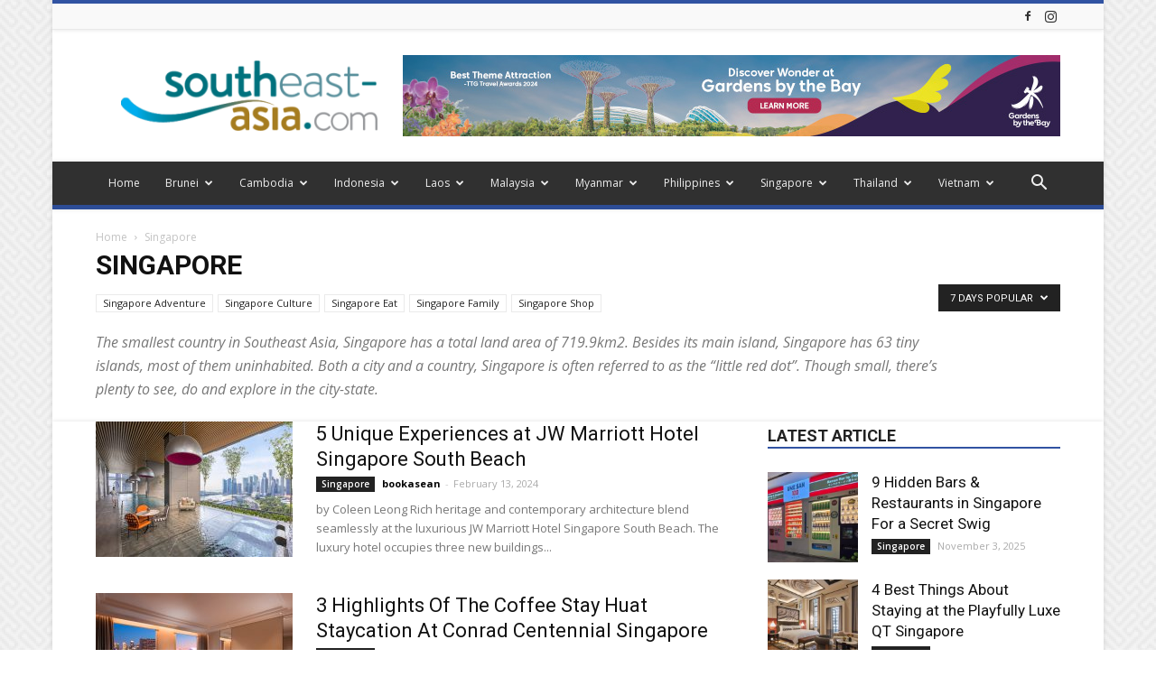

--- FILE ---
content_type: text/html; charset=UTF-8
request_url: https://www.southeast-asia.com/category/singapore/?filter_by=popular7
body_size: 44803
content:
<!DOCTYPE html >
<!--[if IE 8]>    <html class="ie8" lang="en"> <![endif]-->
<!--[if IE 9]>    <html class="ie9" lang="en"> <![endif]-->
<!--[if gt IE 8]><!--> <html lang="en-US"> <!--<![endif]-->
<head>
    <title>Singapore Archives - Southeast Asia</title>
    <meta charset="UTF-8" />
    <meta name="viewport" content="width=device-width, initial-scale=1.0">
    <link rel="pingback" href="https://www.southeast-asia.com/xmlrpc.php" />
    <link rel="icon" type="image/png" href="https://www.southeast-asia.com/wp-content/uploads/2020/05/SEALogoRound-Web.png">
	<!-- This site is optimized with the Yoast SEO plugin v15.0 - https://yoast.com/wordpress/plugins/seo/ -->
	<meta name="robots" content="index, follow, max-snippet:-1, max-image-preview:large, max-video-preview:-1" />
	<link rel="canonical" href="https://www.southeast-asia.com/category/singapore/" />
	<link rel="next" href="https://www.southeast-asia.com/category/singapore/page/2/" />
	<meta property="og:locale" content="en_US" />
	<meta property="og:type" content="article" />
	<meta property="og:title" content="Singapore Archives - Southeast Asia" />
	<meta property="og:description" content="The smallest country in Southeast Asia, Singapore has a total land area of 719.9km2. Besides its main island, Singapore has 63 tiny islands, most of them uninhabited. Both a city and a country, Singapore is often referred to as the “little red dot”. Though small, there’s plenty to see, do and explore in the city-state." />
	<meta property="og:url" content="https://www.southeast-asia.com/category/singapore/" />
	<meta property="og:site_name" content="Southeast Asia" />
	<meta name="twitter:card" content="summary_large_image" />
	<script type="application/ld+json" class="yoast-schema-graph">{"@context":"https://schema.org","@graph":[{"@type":"WebSite","@id":"https://www.southeast-asia.com/#website","url":"https://www.southeast-asia.com/","name":"Southeast Asia","description":"","potentialAction":[{"@type":"SearchAction","target":"https://www.southeast-asia.com/?s={search_term_string}","query-input":"required name=search_term_string"}],"inLanguage":"en-US"},{"@type":"CollectionPage","@id":"https://www.southeast-asia.com/category/singapore/#webpage","url":"https://www.southeast-asia.com/category/singapore/","name":"Singapore Archives - Southeast Asia","isPartOf":{"@id":"https://www.southeast-asia.com/#website"},"inLanguage":"en-US","potentialAction":[{"@type":"ReadAction","target":["https://www.southeast-asia.com/category/singapore/"]}]}]}</script>
	<!-- / Yoast SEO plugin. -->


<link rel='dns-prefetch' href='//fonts.googleapis.com' />
<link rel="alternate" type="application/rss+xml" title="Southeast Asia &raquo; Feed" href="https://www.southeast-asia.com/feed/" />
<link rel="alternate" type="application/rss+xml" title="Southeast Asia &raquo; Comments Feed" href="https://www.southeast-asia.com/comments/feed/" />
<link rel="alternate" type="application/rss+xml" title="Southeast Asia &raquo; Singapore Category Feed" href="https://www.southeast-asia.com/category/singapore/feed/" />
<link rel='stylesheet' id='wp-block-library-css'  href='https://www.southeast-asia.com/wp-includes/css/dist/block-library/style.min.css?ver=5.5.17' type='text/css' media='all' />
<link rel='stylesheet' id='contact-form-7-css'  href='https://www.southeast-asia.com/wp-content/plugins/contact-form-7/includes/css/styles.css?ver=5.2.2' type='text/css' media='all' />
<style id='contact-form-7-inline-css' type='text/css'>
.wpcf7 .wpcf7-recaptcha iframe {margin-bottom: 0;}.wpcf7 .wpcf7-recaptcha[data-align="center"] > div {margin: 0 auto;}.wpcf7 .wpcf7-recaptcha[data-align="right"] > div {margin: 0 0 0 auto;}
</style>
<link rel='stylesheet' id='rs-plugin-settings-css'  href='https://www.southeast-asia.com/wp-content/plugins/revslider/public/assets/css/rs6.css?ver=6.2.12' type='text/css' media='all' />
<style id='rs-plugin-settings-inline-css' type='text/css'>
#rs-demo-id {}
</style>
<link rel='stylesheet' id='google-fonts-style-css'  href='https://fonts.googleapis.com/css?family=Open+Sans%3A300italic%2C400%2C400italic%2C600%2C600italic%2C700%7CRoboto%3A300%2C400%2C400italic%2C500%2C500italic%2C700%2C900&#038;ver=9.5' type='text/css' media='all' />
<link rel='stylesheet' id='js_composer_front-css'  href='https://www.southeast-asia.com/wp-content/plugins/js_composer/assets/css/js_composer.min.css?ver=5.6' type='text/css' media='all' />
<link rel='stylesheet' id='td-theme-css'  href='https://www.southeast-asia.com/wp-content/themes/Newspaper/style.css?ver=9.5' type='text/css' media='all' />
<link rel='stylesheet' id='td-theme-demo-style-css'  href='https://www.southeast-asia.com/wp-content/themes/Newspaper/includes/demos/magazine/demo_style.css?ver=9.5' type='text/css' media='all' />
<script type='text/javascript' src='https://www.southeast-asia.com/wp-includes/js/jquery/jquery.js?ver=1.12.4-wp' id='jquery-core-js'></script>
<script type='text/javascript' src='https://www.southeast-asia.com/wp-content/plugins/revslider/public/assets/js/rbtools.min.js?ver=6.0.7' id='tp-tools-js'></script>
<script type='text/javascript' src='https://www.southeast-asia.com/wp-content/plugins/revslider/public/assets/js/rs6.min.js?ver=6.2.12' id='revmin-js'></script>
<link rel="https://api.w.org/" href="https://www.southeast-asia.com/wp-json/" /><link rel="alternate" type="application/json" href="https://www.southeast-asia.com/wp-json/wp/v2/categories/18" /><link rel="EditURI" type="application/rsd+xml" title="RSD" href="https://www.southeast-asia.com/xmlrpc.php?rsd" />
<link rel="wlwmanifest" type="application/wlwmanifest+xml" href="https://www.southeast-asia.com/wp-includes/wlwmanifest.xml" /> 
<meta name="generator" content="WordPress 5.5.17" />
<!--[if lt IE 9]><script src="https://cdnjs.cloudflare.com/ajax/libs/html5shiv/3.7.3/html5shiv.js"></script><![endif]-->
    <meta name="generator" content="Powered by WPBakery Page Builder - drag and drop page builder for WordPress."/>
<!--[if lte IE 9]><link rel="stylesheet" type="text/css" href="https://www.southeast-asia.com/wp-content/plugins/js_composer/assets/css/vc_lte_ie9.min.css" media="screen"><![endif]--><meta name="generator" content="Powered by Slider Revolution 6.2.12 - responsive, Mobile-Friendly Slider Plugin for WordPress with comfortable drag and drop interface." />

<!-- JS generated by theme -->

<script>
    
    

	    var tdBlocksArray = []; //here we store all the items for the current page

	    //td_block class - each ajax block uses a object of this class for requests
	    function tdBlock() {
		    this.id = '';
		    this.block_type = 1; //block type id (1-234 etc)
		    this.atts = '';
		    this.td_column_number = '';
		    this.td_current_page = 1; //
		    this.post_count = 0; //from wp
		    this.found_posts = 0; //from wp
		    this.max_num_pages = 0; //from wp
		    this.td_filter_value = ''; //current live filter value
		    this.is_ajax_running = false;
		    this.td_user_action = ''; // load more or infinite loader (used by the animation)
		    this.header_color = '';
		    this.ajax_pagination_infinite_stop = ''; //show load more at page x
	    }


        // td_js_generator - mini detector
        (function(){
            var htmlTag = document.getElementsByTagName("html")[0];

	        if ( navigator.userAgent.indexOf("MSIE 10.0") > -1 ) {
                htmlTag.className += ' ie10';
            }

            if ( !!navigator.userAgent.match(/Trident.*rv\:11\./) ) {
                htmlTag.className += ' ie11';
            }

	        if ( navigator.userAgent.indexOf("Edge") > -1 ) {
                htmlTag.className += ' ieEdge';
            }

            if ( /(iPad|iPhone|iPod)/g.test(navigator.userAgent) ) {
                htmlTag.className += ' td-md-is-ios';
            }

            var user_agent = navigator.userAgent.toLowerCase();
            if ( user_agent.indexOf("android") > -1 ) {
                htmlTag.className += ' td-md-is-android';
            }

            if ( -1 !== navigator.userAgent.indexOf('Mac OS X')  ) {
                htmlTag.className += ' td-md-is-os-x';
            }

            if ( /chrom(e|ium)/.test(navigator.userAgent.toLowerCase()) ) {
               htmlTag.className += ' td-md-is-chrome';
            }

            if ( -1 !== navigator.userAgent.indexOf('Firefox') ) {
                htmlTag.className += ' td-md-is-firefox';
            }

            if ( -1 !== navigator.userAgent.indexOf('Safari') && -1 === navigator.userAgent.indexOf('Chrome') ) {
                htmlTag.className += ' td-md-is-safari';
            }

            if( -1 !== navigator.userAgent.indexOf('IEMobile') ){
                htmlTag.className += ' td-md-is-iemobile';
            }

        })();




        var tdLocalCache = {};

        ( function () {
            "use strict";

            tdLocalCache = {
                data: {},
                remove: function (resource_id) {
                    delete tdLocalCache.data[resource_id];
                },
                exist: function (resource_id) {
                    return tdLocalCache.data.hasOwnProperty(resource_id) && tdLocalCache.data[resource_id] !== null;
                },
                get: function (resource_id) {
                    return tdLocalCache.data[resource_id];
                },
                set: function (resource_id, cachedData) {
                    tdLocalCache.remove(resource_id);
                    tdLocalCache.data[resource_id] = cachedData;
                }
            };
        })();

    
    
var td_viewport_interval_list=[{"limitBottom":767,"sidebarWidth":228},{"limitBottom":1018,"sidebarWidth":300},{"limitBottom":1140,"sidebarWidth":324}];
var td_animation_stack_effect="type0";
var tds_animation_stack=true;
var td_animation_stack_specific_selectors=".entry-thumb, img";
var td_animation_stack_general_selectors=".td-animation-stack img, .td-animation-stack .entry-thumb, .post img";
var tds_general_modal_image="yes";
var td_ajax_url="https:\/\/www.southeast-asia.com\/wp-admin\/admin-ajax.php?td_theme_name=Newspaper&v=9.5";
var td_get_template_directory_uri="https:\/\/www.southeast-asia.com\/wp-content\/themes\/Newspaper";
var tds_snap_menu="smart_snap_always";
var tds_logo_on_sticky="show";
var tds_header_style="";
var td_please_wait="Please wait...";
var td_email_user_pass_incorrect="User or password incorrect!";
var td_email_user_incorrect="Email or username incorrect!";
var td_email_incorrect="Email incorrect!";
var tds_more_articles_on_post_enable="";
var tds_more_articles_on_post_time_to_wait="";
var tds_more_articles_on_post_pages_distance_from_top=0;
var tds_theme_color_site_wide="#3153a2";
var tds_smart_sidebar="enabled";
var tdThemeName="Newspaper";
var td_magnific_popup_translation_tPrev="Previous (Left arrow key)";
var td_magnific_popup_translation_tNext="Next (Right arrow key)";
var td_magnific_popup_translation_tCounter="%curr% of %total%";
var td_magnific_popup_translation_ajax_tError="The content from %url% could not be loaded.";
var td_magnific_popup_translation_image_tError="The image #%curr% could not be loaded.";
var tdDateNamesI18n={"month_names":["January","February","March","April","May","June","July","August","September","October","November","December"],"month_names_short":["Jan","Feb","Mar","Apr","May","Jun","Jul","Aug","Sep","Oct","Nov","Dec"],"day_names":["Sunday","Monday","Tuesday","Wednesday","Thursday","Friday","Saturday"],"day_names_short":["Sun","Mon","Tue","Wed","Thu","Fri","Sat"]};
var td_ad_background_click_link="";
var td_ad_background_click_target="";
</script>


<!-- Header style compiled by theme -->

<style>
    

body {
	background-image:url("https://www.southeast-asia.com/wp-content/uploads/2019/02/background.png");
}
.td-header-wrap .black-menu .sf-menu > .current-menu-item > a,
    .td-header-wrap .black-menu .sf-menu > .current-menu-ancestor > a,
    .td-header-wrap .black-menu .sf-menu > .current-category-ancestor > a,
    .td-header-wrap .black-menu .sf-menu > li > a:hover,
    .td-header-wrap .black-menu .sf-menu > .sfHover > a,
    .td-header-style-12 .td-header-menu-wrap-full,
    .sf-menu > .current-menu-item > a:after,
    .sf-menu > .current-menu-ancestor > a:after,
    .sf-menu > .current-category-ancestor > a:after,
    .sf-menu > li:hover > a:after,
    .sf-menu > .sfHover > a:after,
    .td-header-style-12 .td-affix,
    .header-search-wrap .td-drop-down-search:after,
    .header-search-wrap .td-drop-down-search .btn:hover,
    input[type=submit]:hover,
    .td-read-more a,
    .td-post-category:hover,
    .td-grid-style-1.td-hover-1 .td-big-grid-post:hover .td-post-category,
    .td-grid-style-5.td-hover-1 .td-big-grid-post:hover .td-post-category,
    .td_top_authors .td-active .td-author-post-count,
    .td_top_authors .td-active .td-author-comments-count,
    .td_top_authors .td_mod_wrap:hover .td-author-post-count,
    .td_top_authors .td_mod_wrap:hover .td-author-comments-count,
    .td-404-sub-sub-title a:hover,
    .td-search-form-widget .wpb_button:hover,
    .td-rating-bar-wrap div,
    .td_category_template_3 .td-current-sub-category,
    .dropcap,
    .td_wrapper_video_playlist .td_video_controls_playlist_wrapper,
    .wpb_default,
    .wpb_default:hover,
    .td-left-smart-list:hover,
    .td-right-smart-list:hover,
    .woocommerce-checkout .woocommerce input.button:hover,
    .woocommerce-page .woocommerce a.button:hover,
    .woocommerce-account div.woocommerce .button:hover,
    #bbpress-forums button:hover,
    .bbp_widget_login .button:hover,
    .td-footer-wrapper .td-post-category,
    .td-footer-wrapper .widget_product_search input[type="submit"]:hover,
    .woocommerce .product a.button:hover,
    .woocommerce .product #respond input#submit:hover,
    .woocommerce .checkout input#place_order:hover,
    .woocommerce .woocommerce.widget .button:hover,
    .single-product .product .summary .cart .button:hover,
    .woocommerce-cart .woocommerce table.cart .button:hover,
    .woocommerce-cart .woocommerce .shipping-calculator-form .button:hover,
    .td-next-prev-wrap a:hover,
    .td-load-more-wrap a:hover,
    .td-post-small-box a:hover,
    .page-nav .current,
    .page-nav:first-child > div,
    .td_category_template_8 .td-category-header .td-category a.td-current-sub-category,
    .td_category_template_4 .td-category-siblings .td-category a:hover,
    #bbpress-forums .bbp-pagination .current,
    #bbpress-forums #bbp-single-user-details #bbp-user-navigation li.current a,
    .td-theme-slider:hover .slide-meta-cat a,
    a.vc_btn-black:hover,
    .td-trending-now-wrapper:hover .td-trending-now-title,
    .td-scroll-up,
    .td-smart-list-button:hover,
    .td-weather-information:before,
    .td-weather-week:before,
    .td_block_exchange .td-exchange-header:before,
    .td_block_big_grid_9.td-grid-style-1 .td-post-category,
    .td_block_big_grid_9.td-grid-style-5 .td-post-category,
    .td-grid-style-6.td-hover-1 .td-module-thumb:after,
    .td-pulldown-syle-2 .td-subcat-dropdown ul:after,
    .td_block_template_9 .td-block-title:after,
    .td_block_template_15 .td-block-title:before,
    div.wpforms-container .wpforms-form div.wpforms-submit-container button[type=submit] {
        background-color: #3153a2;
    }

    .td_block_template_4 .td-related-title .td-cur-simple-item:before {
        border-color: #3153a2 transparent transparent transparent !important;
    }

    .woocommerce .woocommerce-message .button:hover,
    .woocommerce .woocommerce-error .button:hover,
    .woocommerce .woocommerce-info .button:hover {
        background-color: #3153a2 !important;
    }
    
    
    .td_block_template_4 .td-related-title .td-cur-simple-item,
    .td_block_template_3 .td-related-title .td-cur-simple-item,
    .td_block_template_9 .td-related-title:after {
        background-color: #3153a2;
    }

    .woocommerce .product .onsale,
    .woocommerce.widget .ui-slider .ui-slider-handle {
        background: none #3153a2;
    }

    .woocommerce.widget.widget_layered_nav_filters ul li a {
        background: none repeat scroll 0 0 #3153a2 !important;
    }

    a,
    cite a:hover,
    .td_mega_menu_sub_cats .cur-sub-cat,
    .td-mega-span h3 a:hover,
    .td_mod_mega_menu:hover .entry-title a,
    .header-search-wrap .result-msg a:hover,
    .td-header-top-menu .td-drop-down-search .td_module_wrap:hover .entry-title a,
    .td-header-top-menu .td-icon-search:hover,
    .td-header-wrap .result-msg a:hover,
    .top-header-menu li a:hover,
    .top-header-menu .current-menu-item > a,
    .top-header-menu .current-menu-ancestor > a,
    .top-header-menu .current-category-ancestor > a,
    .td-social-icon-wrap > a:hover,
    .td-header-sp-top-widget .td-social-icon-wrap a:hover,
    .td-page-content blockquote p,
    .td-post-content blockquote p,
    .mce-content-body blockquote p,
    .comment-content blockquote p,
    .wpb_text_column blockquote p,
    .td_block_text_with_title blockquote p,
    .td_module_wrap:hover .entry-title a,
    .td-subcat-filter .td-subcat-list a:hover,
    .td-subcat-filter .td-subcat-dropdown a:hover,
    .td_quote_on_blocks,
    .dropcap2,
    .dropcap3,
    .td_top_authors .td-active .td-authors-name a,
    .td_top_authors .td_mod_wrap:hover .td-authors-name a,
    .td-post-next-prev-content a:hover,
    .author-box-wrap .td-author-social a:hover,
    .td-author-name a:hover,
    .td-author-url a:hover,
    .td_mod_related_posts:hover h3 > a,
    .td-post-template-11 .td-related-title .td-related-left:hover,
    .td-post-template-11 .td-related-title .td-related-right:hover,
    .td-post-template-11 .td-related-title .td-cur-simple-item,
    .td-post-template-11 .td_block_related_posts .td-next-prev-wrap a:hover,
    .comment-reply-link:hover,
    .logged-in-as a:hover,
    #cancel-comment-reply-link:hover,
    .td-search-query,
    .td-category-header .td-pulldown-category-filter-link:hover,
    .td-category-siblings .td-subcat-dropdown a:hover,
    .td-category-siblings .td-subcat-dropdown a.td-current-sub-category,
    .widget a:hover,
    .td_wp_recentcomments a:hover,
    .archive .widget_archive .current,
    .archive .widget_archive .current a,
    .widget_calendar tfoot a:hover,
    .woocommerce a.added_to_cart:hover,
    .woocommerce-account .woocommerce-MyAccount-navigation a:hover,
    #bbpress-forums li.bbp-header .bbp-reply-content span a:hover,
    #bbpress-forums .bbp-forum-freshness a:hover,
    #bbpress-forums .bbp-topic-freshness a:hover,
    #bbpress-forums .bbp-forums-list li a:hover,
    #bbpress-forums .bbp-forum-title:hover,
    #bbpress-forums .bbp-topic-permalink:hover,
    #bbpress-forums .bbp-topic-started-by a:hover,
    #bbpress-forums .bbp-topic-started-in a:hover,
    #bbpress-forums .bbp-body .super-sticky li.bbp-topic-title .bbp-topic-permalink,
    #bbpress-forums .bbp-body .sticky li.bbp-topic-title .bbp-topic-permalink,
    .widget_display_replies .bbp-author-name,
    .widget_display_topics .bbp-author-name,
    .footer-text-wrap .footer-email-wrap a,
    .td-subfooter-menu li a:hover,
    .footer-social-wrap a:hover,
    a.vc_btn-black:hover,
    .td-smart-list-dropdown-wrap .td-smart-list-button:hover,
    .td_module_17 .td-read-more a:hover,
    .td_module_18 .td-read-more a:hover,
    .td_module_19 .td-post-author-name a:hover,
    .td-instagram-user a,
    .td-pulldown-syle-2 .td-subcat-dropdown:hover .td-subcat-more span,
    .td-pulldown-syle-2 .td-subcat-dropdown:hover .td-subcat-more i,
    .td-pulldown-syle-3 .td-subcat-dropdown:hover .td-subcat-more span,
    .td-pulldown-syle-3 .td-subcat-dropdown:hover .td-subcat-more i,
    .td-block-title-wrap .td-wrapper-pulldown-filter .td-pulldown-filter-display-option:hover,
    .td-block-title-wrap .td-wrapper-pulldown-filter .td-pulldown-filter-display-option:hover i,
    .td-block-title-wrap .td-wrapper-pulldown-filter .td-pulldown-filter-link:hover,
    .td-block-title-wrap .td-wrapper-pulldown-filter .td-pulldown-filter-item .td-cur-simple-item,
    .td_block_template_2 .td-related-title .td-cur-simple-item,
    .td_block_template_5 .td-related-title .td-cur-simple-item,
    .td_block_template_6 .td-related-title .td-cur-simple-item,
    .td_block_template_7 .td-related-title .td-cur-simple-item,
    .td_block_template_8 .td-related-title .td-cur-simple-item,
    .td_block_template_9 .td-related-title .td-cur-simple-item,
    .td_block_template_10 .td-related-title .td-cur-simple-item,
    .td_block_template_11 .td-related-title .td-cur-simple-item,
    .td_block_template_12 .td-related-title .td-cur-simple-item,
    .td_block_template_13 .td-related-title .td-cur-simple-item,
    .td_block_template_14 .td-related-title .td-cur-simple-item,
    .td_block_template_15 .td-related-title .td-cur-simple-item,
    .td_block_template_16 .td-related-title .td-cur-simple-item,
    .td_block_template_17 .td-related-title .td-cur-simple-item,
    .td-theme-wrap .sf-menu ul .td-menu-item > a:hover,
    .td-theme-wrap .sf-menu ul .sfHover > a,
    .td-theme-wrap .sf-menu ul .current-menu-ancestor > a,
    .td-theme-wrap .sf-menu ul .current-category-ancestor > a,
    .td-theme-wrap .sf-menu ul .current-menu-item > a,
    .td_outlined_btn,
     .td_block_categories_tags .td-ct-item:hover {
        color: #3153a2;
    }

    a.vc_btn-black.vc_btn_square_outlined:hover,
    a.vc_btn-black.vc_btn_outlined:hover,
    .td-mega-menu-page .wpb_content_element ul li a:hover,
    .td-theme-wrap .td-aj-search-results .td_module_wrap:hover .entry-title a,
    .td-theme-wrap .header-search-wrap .result-msg a:hover {
        color: #3153a2 !important;
    }

    .td-next-prev-wrap a:hover,
    .td-load-more-wrap a:hover,
    .td-post-small-box a:hover,
    .page-nav .current,
    .page-nav:first-child > div,
    .td_category_template_8 .td-category-header .td-category a.td-current-sub-category,
    .td_category_template_4 .td-category-siblings .td-category a:hover,
    #bbpress-forums .bbp-pagination .current,
    .post .td_quote_box,
    .page .td_quote_box,
    a.vc_btn-black:hover,
    .td_block_template_5 .td-block-title > *,
    .td_outlined_btn {
        border-color: #3153a2;
    }

    .td_wrapper_video_playlist .td_video_currently_playing:after {
        border-color: #3153a2 !important;
    }

    .header-search-wrap .td-drop-down-search:before {
        border-color: transparent transparent #3153a2 transparent;
    }

    .block-title > span,
    .block-title > a,
    .block-title > label,
    .widgettitle,
    .widgettitle:after,
    .td-trending-now-title,
    .td-trending-now-wrapper:hover .td-trending-now-title,
    .wpb_tabs li.ui-tabs-active a,
    .wpb_tabs li:hover a,
    .vc_tta-container .vc_tta-color-grey.vc_tta-tabs-position-top.vc_tta-style-classic .vc_tta-tabs-container .vc_tta-tab.vc_active > a,
    .vc_tta-container .vc_tta-color-grey.vc_tta-tabs-position-top.vc_tta-style-classic .vc_tta-tabs-container .vc_tta-tab:hover > a,
    .td_block_template_1 .td-related-title .td-cur-simple-item,
    .woocommerce .product .products h2:not(.woocommerce-loop-product__title),
    .td-subcat-filter .td-subcat-dropdown:hover .td-subcat-more, 
    .td_3D_btn,
    .td_shadow_btn,
    .td_default_btn,
    .td_round_btn, 
    .td_outlined_btn:hover {
    	background-color: #3153a2;
    }

    .woocommerce div.product .woocommerce-tabs ul.tabs li.active {
    	background-color: #3153a2 !important;
    }

    .block-title,
    .td_block_template_1 .td-related-title,
    .wpb_tabs .wpb_tabs_nav,
    .vc_tta-container .vc_tta-color-grey.vc_tta-tabs-position-top.vc_tta-style-classic .vc_tta-tabs-container,
    .woocommerce div.product .woocommerce-tabs ul.tabs:before {
        border-color: #3153a2;
    }
    .td_block_wrap .td-subcat-item a.td-cur-simple-item {
	    color: #3153a2;
	}


    
    .td-grid-style-4 .entry-title
    {
        background-color: rgba(49, 83, 162, 0.7);
    }

    
    .td-theme-wrap .block-title > span,
    .td-theme-wrap .block-title > span > a,
    .td-theme-wrap .widget_rss .block-title .rsswidget,
    .td-theme-wrap .block-title > a,
    .widgettitle,
    .widgettitle > a,
    .td-trending-now-title,
    .wpb_tabs li.ui-tabs-active a,
    .wpb_tabs li:hover a,
    .vc_tta-container .vc_tta-color-grey.vc_tta-tabs-position-top.vc_tta-style-classic .vc_tta-tabs-container .vc_tta-tab.vc_active > a,
    .vc_tta-container .vc_tta-color-grey.vc_tta-tabs-position-top.vc_tta-style-classic .vc_tta-tabs-container .vc_tta-tab:hover > a,
    .td-related-title .td-cur-simple-item,
    .woocommerce div.product .woocommerce-tabs ul.tabs li.active,
    .woocommerce .product .products h2:not(.woocommerce-loop-product__title),
    .td-theme-wrap .td_block_template_2 .td-block-title > *,
    .td-theme-wrap .td_block_template_3 .td-block-title > *,
    .td-theme-wrap .td_block_template_4 .td-block-title > *,
    .td-theme-wrap .td_block_template_5 .td-block-title > *,
    .td-theme-wrap .td_block_template_6 .td-block-title > *,
    .td-theme-wrap .td_block_template_6 .td-block-title:before,
    .td-theme-wrap .td_block_template_7 .td-block-title > *,
    .td-theme-wrap .td_block_template_8 .td-block-title > *,
    .td-theme-wrap .td_block_template_9 .td-block-title > *,
    .td-theme-wrap .td_block_template_10 .td-block-title > *,
    .td-theme-wrap .td_block_template_11 .td-block-title > *,
    .td-theme-wrap .td_block_template_12 .td-block-title > *,
    .td-theme-wrap .td_block_template_13 .td-block-title > span,
    .td-theme-wrap .td_block_template_13 .td-block-title > a,
    .td-theme-wrap .td_block_template_14 .td-block-title > *,
    .td-theme-wrap .td_block_template_14 .td-block-title-wrap .td-wrapper-pulldown-filter .td-pulldown-filter-display-option,
    .td-theme-wrap .td_block_template_14 .td-block-title-wrap .td-wrapper-pulldown-filter .td-pulldown-filter-display-option i,
    .td-theme-wrap .td_block_template_14 .td-block-title-wrap .td-wrapper-pulldown-filter .td-pulldown-filter-display-option:hover,
    .td-theme-wrap .td_block_template_14 .td-block-title-wrap .td-wrapper-pulldown-filter .td-pulldown-filter-display-option:hover i,
    .td-theme-wrap .td_block_template_15 .td-block-title > *,
    .td-theme-wrap .td_block_template_15 .td-block-title-wrap .td-wrapper-pulldown-filter,
    .td-theme-wrap .td_block_template_15 .td-block-title-wrap .td-wrapper-pulldown-filter i,
    .td-theme-wrap .td_block_template_16 .td-block-title > *,
    .td-theme-wrap .td_block_template_17 .td-block-title > * {
    	color: #222222;
    }


    
    .td-header-wrap .td-header-top-menu-full,
    .td-header-wrap .top-header-menu .sub-menu {
        background-color: #f9f9f9;
    }
    .td-header-style-8 .td-header-top-menu-full {
        background-color: transparent;
    }
    .td-header-style-8 .td-header-top-menu-full .td-header-top-menu {
        background-color: #f9f9f9;
        padding-left: 15px;
        padding-right: 15px;
    }

    .td-header-wrap .td-header-top-menu-full .td-header-top-menu,
    .td-header-wrap .td-header-top-menu-full {
        border-bottom: none;
    }


    
    .td-header-top-menu,
    .td-header-top-menu a,
    .td-header-wrap .td-header-top-menu-full .td-header-top-menu,
    .td-header-wrap .td-header-top-menu-full a,
    .td-header-style-8 .td-header-top-menu,
    .td-header-style-8 .td-header-top-menu a,
    .td-header-top-menu .td-drop-down-search .entry-title a {
        color: #ffffff;
    }

    
    .td-header-wrap .td-header-sp-top-widget .td-icon-font,
    .td-header-style-7 .td-header-top-menu .td-social-icon-wrap .td-icon-font {
        color: #2f2f2f;
    }

    
    .td-header-wrap .td-header-menu-wrap-full,
    .td-header-menu-wrap.td-affix,
    .td-header-style-3 .td-header-main-menu,
    .td-header-style-3 .td-affix .td-header-main-menu,
    .td-header-style-4 .td-header-main-menu,
    .td-header-style-4 .td-affix .td-header-main-menu,
    .td-header-style-8 .td-header-menu-wrap.td-affix,
    .td-header-style-8 .td-header-top-menu-full {
		background-color: #303030;
    }


    .td-boxed-layout .td-header-style-3 .td-header-menu-wrap,
    .td-boxed-layout .td-header-style-4 .td-header-menu-wrap,
    .td-header-style-3 .td_stretch_content .td-header-menu-wrap,
    .td-header-style-4 .td_stretch_content .td-header-menu-wrap {
    	background-color: #303030 !important;
    }


    @media (min-width: 1019px) {
        .td-header-style-1 .td-header-sp-recs,
        .td-header-style-1 .td-header-sp-logo {
            margin-bottom: 28px;
        }
    }

    @media (min-width: 768px) and (max-width: 1018px) {
        .td-header-style-1 .td-header-sp-recs,
        .td-header-style-1 .td-header-sp-logo {
            margin-bottom: 14px;
        }
    }

    .td-header-style-7 .td-header-top-menu {
        border-bottom: none;
    }
    
    
    
    .sf-menu > .current-menu-item > a:after,
    .sf-menu > .current-menu-ancestor > a:after,
    .sf-menu > .current-category-ancestor > a:after,
    .sf-menu > li:hover > a:after,
    .sf-menu > .sfHover > a:after,
    .td_block_mega_menu .td-next-prev-wrap a:hover,
    .td-mega-span .td-post-category:hover,
    .td-header-wrap .black-menu .sf-menu > li > a:hover,
    .td-header-wrap .black-menu .sf-menu > .current-menu-ancestor > a,
    .td-header-wrap .black-menu .sf-menu > .sfHover > a,
    .td-header-wrap .black-menu .sf-menu > .current-menu-item > a,
    .td-header-wrap .black-menu .sf-menu > .current-menu-ancestor > a,
    .td-header-wrap .black-menu .sf-menu > .current-category-ancestor > a {
        background-color: #020000;
    }


    .td_block_mega_menu .td-next-prev-wrap a:hover {
        border-color: #020000;
    }

    .header-search-wrap .td-drop-down-search:before {
        border-color: transparent transparent #020000 transparent;
    }

    .td_mega_menu_sub_cats .cur-sub-cat,
    .td_mod_mega_menu:hover .entry-title a,
    .td-theme-wrap .sf-menu ul .td-menu-item > a:hover,
    .td-theme-wrap .sf-menu ul .sfHover > a,
    .td-theme-wrap .sf-menu ul .current-menu-ancestor > a,
    .td-theme-wrap .sf-menu ul .current-category-ancestor > a,
    .td-theme-wrap .sf-menu ul .current-menu-item > a {
        color: #020000;
    }
    
    
    
    .td-header-wrap .td-header-menu-wrap .sf-menu > li > a,
    .td-header-wrap .td-header-menu-social .td-social-icon-wrap a,
    .td-header-style-4 .td-header-menu-social .td-social-icon-wrap i,
    .td-header-style-5 .td-header-menu-social .td-social-icon-wrap i,
    .td-header-style-6 .td-header-menu-social .td-social-icon-wrap i,
    .td-header-style-12 .td-header-menu-social .td-social-icon-wrap i,
    .td-header-wrap .header-search-wrap #td-header-search-button .td-icon-search {
        color: #efefef;
    }
    .td-header-wrap .td-header-menu-social + .td-search-wrapper #td-header-search-button:before {
      background-color: #efefef;
    }
    
    
    .td-theme-wrap .sf-menu .td-normal-menu .td-menu-item > a:hover,
    .td-theme-wrap .sf-menu .td-normal-menu .sfHover > a,
    .td-theme-wrap .sf-menu .td-normal-menu .current-menu-ancestor > a,
    .td-theme-wrap .sf-menu .td-normal-menu .current-category-ancestor > a,
    .td-theme-wrap .sf-menu .td-normal-menu .current-menu-item > a {
        color: #009688;
    }

    
    .td-theme-wrap .td_mega_menu_sub_cats a {
        color: #3153a2;
    }
    
    .td-menu-background:before,
    .td-search-background:before {
        background: rgba(69,132,112,0.85);
        background: -moz-linear-gradient(top, rgba(69,132,112,0.85) 0%, rgba(18,129,153,0.85) 100%);
        background: -webkit-gradient(left top, left bottom, color-stop(0%, rgba(69,132,112,0.85)), color-stop(100%, rgba(18,129,153,0.85)));
        background: -webkit-linear-gradient(top, rgba(69,132,112,0.85) 0%, rgba(18,129,153,0.85) 100%);
        background: -o-linear-gradient(top, rgba(69,132,112,0.85) 0%, rgba(18,129,153,0.85) 100%);
        background: -ms-linear-gradient(top, rgba(69,132,112,0.85) 0%, rgba(18,129,153,0.85) 100%);
        background: linear-gradient(to bottom, rgba(69,132,112,0.85) 0%, rgba(18,129,153,0.85) 100%);
        filter: progid:DXImageTransform.Microsoft.gradient( startColorstr='rgba(69,132,112,0.85)', endColorstr='rgba(18,129,153,0.85)', GradientType=0 );
    }

    
    .td-mobile-content .current-menu-item > a,
    .td-mobile-content .current-menu-ancestor > a,
    .td-mobile-content .current-category-ancestor > a,
    #td-mobile-nav .td-menu-login-section a:hover,
    #td-mobile-nav .td-register-section a:hover,
    #td-mobile-nav .td-menu-socials-wrap a:hover i,
    .td-search-close a:hover i {
        color: #e9ed6c;
    }

    
    .white-popup-block:after {
        background: rgba(69,132,112,0.8);
        background: -moz-linear-gradient(45deg, rgba(69,132,112,0.8) 0%, rgba(18,129,153,0.85) 100%);
        background: -webkit-gradient(left bottom, right top, color-stop(0%, rgba(69,132,112,0.8)), color-stop(100%, rgba(18,129,153,0.85)));
        background: -webkit-linear-gradient(45deg, rgba(69,132,112,0.8) 0%, rgba(18,129,153,0.85) 100%);
        background: -o-linear-gradient(45deg, rgba(69,132,112,0.8) 0%, rgba(18,129,153,0.85) 100%);
        background: -ms-linear-gradient(45deg, rgba(69,132,112,0.8) 0%, rgba(18,129,153,0.85) 100%);
        background: linear-gradient(45deg, rgba(69,132,112,0.8) 0%, rgba(18,129,153,0.85) 100%);
        filter: progid:DXImageTransform.Microsoft.gradient( startColorstr='rgba(69,132,112,0.8)', endColorstr='rgba(18,129,153,0.85)', GradientType=0 );
    }


    
    .td-footer-wrapper::before {
        background-image: url('https://www.southeast-asia.com/wp-content/uploads/2019/02/13.jpg');
    }

    
    .td-footer-wrapper::before {
        background-size: cover;
    }

    
    .td-footer-wrapper::before {
        opacity: 0.1;
    }



    
    .top-header-menu > li > a,
    .td-weather-top-widget .td-weather-now .td-big-degrees,
    .td-weather-top-widget .td-weather-header .td-weather-city,
    .td-header-sp-top-menu .td_data_time {
        line-height:27px;
	
    }
    
    ul.sf-menu > .td-menu-item > a,
    .td-theme-wrap .td-header-menu-social {
        font-size:12px;
	font-weight:normal;
	text-transform:none;
	
    }
    
    .block-title > span,
    .block-title > a,
    .widgettitle,
    .td-trending-now-title,
    .wpb_tabs li a,
    .vc_tta-container .vc_tta-color-grey.vc_tta-tabs-position-top.vc_tta-style-classic .vc_tta-tabs-container .vc_tta-tab > a,
    .td-theme-wrap .td-related-title a,
    .woocommerce div.product .woocommerce-tabs ul.tabs li a,
    .woocommerce .product .products h2:not(.woocommerce-loop-product__title),
    .td-theme-wrap .td-block-title {
        font-size:18px;
	font-weight:bold;
	text-transform:uppercase;
	
    }
    
    .top-header-menu > li,
    .td-header-sp-top-menu,
    #td-outer-wrap .td-header-sp-top-widget .td-search-btns-wrap,
    #td-outer-wrap .td-header-sp-top-widget .td-social-icon-wrap {
        line-height: 27px;
    }



/* Style generated by theme for demo: magazine */

.td-magazine .td-header-style-1 .td-header-gradient::before,
		.td-magazine .td-header-style-1 .td-mega-span .td-post-category:hover,
		.td-magazine .td-header-style-1 .header-search-wrap .td-drop-down-search::after {
			background-color: #3153a2;
		}

		.td-magazine .td-header-style-1 .td_mod_mega_menu:hover .entry-title a,
		.td-magazine .td-header-style-1 .td_mega_menu_sub_cats .cur-sub-cat,
		.td-magazine .vc_tta-container .vc_tta-color-grey.vc_tta-tabs-position-top.vc_tta-style-classic .vc_tta-tabs-container .vc_tta-tab.vc_active > a,
		.td-magazine .vc_tta-container .vc_tta-color-grey.vc_tta-tabs-position-top.vc_tta-style-classic .vc_tta-tabs-container .vc_tta-tab:hover > a,
		.td-magazine .td_block_template_1 .td-related-title .td-cur-simple-item {
			color: #3153a2;
		}

		.td-magazine .td-header-style-1 .header-search-wrap .td-drop-down-search::before {
			border-color: transparent transparent #3153a2;
		}

		.td-magazine .td-header-style-1 .td-header-top-menu-full {
			border-top-color: #3153a2;
		}
</style>



<script type="application/ld+json">
    {
        "@context": "http://schema.org",
        "@type": "BreadcrumbList",
        "itemListElement": [
            {
                "@type": "ListItem",
                "position": 1,
                "item": {
                    "@type": "WebSite",
                    "@id": "https://www.southeast-asia.com/",
                    "name": "Home"
                }
            },
            {
                "@type": "ListItem",
                "position": 2,
                    "item": {
                    "@type": "WebPage",
                    "@id": "https://www.southeast-asia.com/category/singapore/",
                    "name": "Singapore"
                }
            }    
        ]
    }
</script>
<script type="text/javascript">function setREVStartSize(e){
			//window.requestAnimationFrame(function() {				 
				window.RSIW = window.RSIW===undefined ? window.innerWidth : window.RSIW;	
				window.RSIH = window.RSIH===undefined ? window.innerHeight : window.RSIH;	
				try {								
					var pw = document.getElementById(e.c).parentNode.offsetWidth,
						newh;
					pw = pw===0 || isNaN(pw) ? window.RSIW : pw;
					e.tabw = e.tabw===undefined ? 0 : parseInt(e.tabw);
					e.thumbw = e.thumbw===undefined ? 0 : parseInt(e.thumbw);
					e.tabh = e.tabh===undefined ? 0 : parseInt(e.tabh);
					e.thumbh = e.thumbh===undefined ? 0 : parseInt(e.thumbh);
					e.tabhide = e.tabhide===undefined ? 0 : parseInt(e.tabhide);
					e.thumbhide = e.thumbhide===undefined ? 0 : parseInt(e.thumbhide);
					e.mh = e.mh===undefined || e.mh=="" || e.mh==="auto" ? 0 : parseInt(e.mh,0);		
					if(e.layout==="fullscreen" || e.l==="fullscreen") 						
						newh = Math.max(e.mh,window.RSIH);					
					else{					
						e.gw = Array.isArray(e.gw) ? e.gw : [e.gw];
						for (var i in e.rl) if (e.gw[i]===undefined || e.gw[i]===0) e.gw[i] = e.gw[i-1];					
						e.gh = e.el===undefined || e.el==="" || (Array.isArray(e.el) && e.el.length==0)? e.gh : e.el;
						e.gh = Array.isArray(e.gh) ? e.gh : [e.gh];
						for (var i in e.rl) if (e.gh[i]===undefined || e.gh[i]===0) e.gh[i] = e.gh[i-1];
											
						var nl = new Array(e.rl.length),
							ix = 0,						
							sl;					
						e.tabw = e.tabhide>=pw ? 0 : e.tabw;
						e.thumbw = e.thumbhide>=pw ? 0 : e.thumbw;
						e.tabh = e.tabhide>=pw ? 0 : e.tabh;
						e.thumbh = e.thumbhide>=pw ? 0 : e.thumbh;					
						for (var i in e.rl) nl[i] = e.rl[i]<window.RSIW ? 0 : e.rl[i];
						sl = nl[0];									
						for (var i in nl) if (sl>nl[i] && nl[i]>0) { sl = nl[i]; ix=i;}															
						var m = pw>(e.gw[ix]+e.tabw+e.thumbw) ? 1 : (pw-(e.tabw+e.thumbw)) / (e.gw[ix]);					
						newh =  (e.gh[ix] * m) + (e.tabh + e.thumbh);
					}				
					if(window.rs_init_css===undefined) window.rs_init_css = document.head.appendChild(document.createElement("style"));					
					document.getElementById(e.c).height = newh+"px";
					window.rs_init_css.innerHTML += "#"+e.c+"_wrapper { height: "+newh+"px }";				
				} catch(e){
					console.log("Failure at Presize of Slider:" + e)
				}					   
			//});
		  };</script>
<noscript><style type="text/css"> .wpb_animate_when_almost_visible { opacity: 1; }</style></noscript>
    <!-- GA4 Tourism & Global Commerce -->
    <!-- Global site tag (gtag.js) - Google Analytics -->
    <script async src="https://www.googletagmanager.com/gtag/js?id=G-XBXWDQ100X"></script>
    <script>
        window.dataLayer = window.dataLayer || [];
        function gtag(){dataLayer.push(arguments);}
        gtag('js', new Date());

        gtag('config', 'G-XBXWDQ100X');
    </script>
</head>

<body class="archive category category-singapore category-18 global-block-template-1 td-magazine td_category_template_4 td_category_top_posts_style_1 wpb-js-composer js-comp-ver-5.6 vc_responsive td-animation-stack-type0 td-boxed-layout" itemscope="itemscope" itemtype="https://schema.org/WebPage">

        <div class="td-scroll-up"><i class="td-icon-menu-up"></i></div>
    
    <div class="td-menu-background"></div>
<div id="td-mobile-nav">
    <div class="td-mobile-container">
        <!-- mobile menu top section -->
        <div class="td-menu-socials-wrap">
            <!-- socials -->
            <div class="td-menu-socials">
                
        <span class="td-social-icon-wrap">
            <a target="_blank" href="https://www.facebook.com/BookASEAN/" title="Facebook">
                <i class="td-icon-font td-icon-facebook"></i>
            </a>
        </span>
        <span class="td-social-icon-wrap">
            <a target="_blank" href="https://www.instagram.com/southeast_asia_com/" title="Instagram">
                <i class="td-icon-font td-icon-instagram"></i>
            </a>
        </span>            </div>
            <!-- close button -->
            <div class="td-mobile-close">
                <a href="#"><i class="td-icon-close-mobile"></i></a>
            </div>
        </div>

        <!-- login section -->
        
        <!-- menu section -->
        <div class="td-mobile-content">
            <div class="menu-td-header-menu-container"><ul id="menu-td-header-menu" class="td-mobile-main-menu"><li id="menu-item-39" class="menu-item menu-item-type-post_type menu-item-object-page menu-item-home menu-item-first menu-item-39"><a href="https://www.southeast-asia.com/">Home</a></li>
<li id="menu-item-40" class="menu-item menu-item-type-custom menu-item-object-custom menu-item-has-children menu-item-40"><a href="/category/brunei/">Brunei<i class="td-icon-menu-right td-element-after"></i></a>
<ul class="sub-menu">
	<li id="menu-item-0" class="menu-item-0"><a href="https://www.southeast-asia.com/category/brunei/brunei-adventure/">Brunei Adventure</a></li>
	<li class="menu-item-0"><a href="https://www.southeast-asia.com/category/brunei/brunei-culture/">Brunei Culture</a></li>
	<li class="menu-item-0"><a href="https://www.southeast-asia.com/category/brunei/brunei-eat/">Brunei Eat</a></li>
	<li class="menu-item-0"><a href="https://www.southeast-asia.com/category/brunei/brunei-family/">Brunei Family</a></li>
	<li class="menu-item-0"><a href="https://www.southeast-asia.com/category/brunei/brunei-shop/">Brunei Shop</a></li>
</ul>
</li>
<li id="menu-item-41" class="menu-item menu-item-type-custom menu-item-object-custom menu-item-has-children menu-item-41"><a href="/category/cambodia/">Cambodia<i class="td-icon-menu-right td-element-after"></i></a>
<ul class="sub-menu">
	<li class="menu-item-0"><a href="https://www.southeast-asia.com/category/cambodia/cambodia-adventure/">Cambodia Adventure</a></li>
	<li class="menu-item-0"><a href="https://www.southeast-asia.com/category/cambodia/cambodia-culture/">Cambodia Culture</a></li>
	<li class="menu-item-0"><a href="https://www.southeast-asia.com/category/cambodia/cambodia-eat/">Cambodia Eat</a></li>
	<li class="menu-item-0"><a href="https://www.southeast-asia.com/category/cambodia/cambodia-family/">Cambodia Family</a></li>
	<li class="menu-item-0"><a href="https://www.southeast-asia.com/category/cambodia/cambodia-shop/">Cambodia Shop</a></li>
</ul>
</li>
<li id="menu-item-42" class="menu-item menu-item-type-custom menu-item-object-custom menu-item-has-children menu-item-42"><a href="/category/indonesia/">Indonesia<i class="td-icon-menu-right td-element-after"></i></a>
<ul class="sub-menu">
	<li class="menu-item-0"><a href="https://www.southeast-asia.com/category/indonesia/indonesia-adventure/">Indonesia Adventure</a></li>
	<li class="menu-item-0"><a href="https://www.southeast-asia.com/category/indonesia/indonesia-culture/">Indonesia Culture</a></li>
	<li class="menu-item-0"><a href="https://www.southeast-asia.com/category/indonesia/indonesia-eat/">Indonesia Eat</a></li>
	<li class="menu-item-0"><a href="https://www.southeast-asia.com/category/indonesia/indonesia-family/">Indonesia Family</a></li>
	<li class="menu-item-0"><a href="https://www.southeast-asia.com/category/indonesia/indonesia-shop/">Indonesia Shop</a></li>
</ul>
</li>
<li id="menu-item-43" class="menu-item menu-item-type-custom menu-item-object-custom menu-item-has-children menu-item-43"><a href="/category/laos/">Laos<i class="td-icon-menu-right td-element-after"></i></a>
<ul class="sub-menu">
	<li class="menu-item-0"><a href="https://www.southeast-asia.com/category/laos/laos-adventure/">Laos Adventure</a></li>
	<li class="menu-item-0"><a href="https://www.southeast-asia.com/category/laos/laos-culture/">Laos Culture</a></li>
	<li class="menu-item-0"><a href="https://www.southeast-asia.com/category/laos/laos-eat/">Laos Eat</a></li>
	<li class="menu-item-0"><a href="https://www.southeast-asia.com/category/laos/laos-family/">Laos Family</a></li>
	<li class="menu-item-0"><a href="https://www.southeast-asia.com/category/laos/laos-shop/">Laos Shop</a></li>
</ul>
</li>
<li id="menu-item-44" class="menu-item menu-item-type-custom menu-item-object-custom menu-item-has-children menu-item-44"><a href="/category/malaysia/">Malaysia<i class="td-icon-menu-right td-element-after"></i></a>
<ul class="sub-menu">
	<li class="menu-item-0"><a href="https://www.southeast-asia.com/category/malaysia/malaysia-adventure/">Malaysia Adventure</a></li>
	<li class="menu-item-0"><a href="https://www.southeast-asia.com/category/malaysia/malaysia-culture/">Malaysia Culture</a></li>
	<li class="menu-item-0"><a href="https://www.southeast-asia.com/category/malaysia/malaysia-eat/">Malaysia Eat</a></li>
	<li class="menu-item-0"><a href="https://www.southeast-asia.com/category/malaysia/malaysia-family/">Malaysia Family</a></li>
	<li class="menu-item-0"><a href="https://www.southeast-asia.com/category/malaysia/malaysia-shop/">Malaysia Shop</a></li>
</ul>
</li>
<li id="menu-item-45" class="menu-item menu-item-type-custom menu-item-object-custom menu-item-has-children menu-item-45"><a href="/category/myanmar/">Myanmar<i class="td-icon-menu-right td-element-after"></i></a>
<ul class="sub-menu">
	<li class="menu-item-0"><a href="https://www.southeast-asia.com/category/myanmar/myanmar-adventure/">Myanmar Adventure</a></li>
	<li class="menu-item-0"><a href="https://www.southeast-asia.com/category/myanmar/myanmar-culture/">Myanmar Culture</a></li>
	<li class="menu-item-0"><a href="https://www.southeast-asia.com/category/myanmar/myanmar-eat/">Myanmar Eat</a></li>
	<li class="menu-item-0"><a href="https://www.southeast-asia.com/category/myanmar/myanmar-family/">Myanmar Family</a></li>
	<li class="menu-item-0"><a href="https://www.southeast-asia.com/category/myanmar/myanmar-shop/">Myanmar Shop</a></li>
</ul>
</li>
<li id="menu-item-46" class="menu-item menu-item-type-custom menu-item-object-custom menu-item-has-children menu-item-46"><a href="/category/philippines/">Philippines<i class="td-icon-menu-right td-element-after"></i></a>
<ul class="sub-menu">
	<li class="menu-item-0"><a href="https://www.southeast-asia.com/category/philippines/philippines-adventure/">Philippines Adventure</a></li>
	<li class="menu-item-0"><a href="https://www.southeast-asia.com/category/philippines/philippines-culture/">Philippines Culture</a></li>
	<li class="menu-item-0"><a href="https://www.southeast-asia.com/category/philippines/philippines-eat/">Philippines Eat</a></li>
	<li class="menu-item-0"><a href="https://www.southeast-asia.com/category/philippines/philippines-family/">Philippines Family</a></li>
	<li class="menu-item-0"><a href="https://www.southeast-asia.com/category/philippines/philippines-shop/">Philippines Shop</a></li>
</ul>
</li>
<li id="menu-item-50" class="menu-item menu-item-type-custom menu-item-object-custom menu-item-has-children menu-item-has-children menu-item-50"><a href="/category/singapore/">Singapore<i class="td-icon-menu-right td-element-after"></i></a>
<ul class="sub-menu">
	<li class="menu-item-0"><a href="https://www.southeast-asia.com/category/singapore/singapore-adventure/">Singapore Adventure</a></li>
	<li class="menu-item-0"><a href="https://www.southeast-asia.com/category/singapore/singapore-culture/">Singapore Culture</a></li>
	<li class="menu-item-0"><a href="https://www.southeast-asia.com/category/singapore/singapore-eat/">Singapore Eat</a></li>
	<li class="menu-item-0"><a href="https://www.southeast-asia.com/category/singapore/singapore-family/">Singapore Family</a></li>
	<li class="menu-item-0"><a href="https://www.southeast-asia.com/category/singapore/singapore-shop/">Singapore Shop</a></li>
	<li id="menu-item-4438" class="menu-item menu-item-type-custom menu-item-object-custom menu-item-4438"><a href="https://southeast-asia.rezio.shop/">Products</a></li>
</ul>
</li>
<li id="menu-item-49" class="menu-item menu-item-type-custom menu-item-object-custom menu-item-has-children menu-item-49"><a href="/category/thailand/">Thailand<i class="td-icon-menu-right td-element-after"></i></a>
<ul class="sub-menu">
	<li class="menu-item-0"><a href="https://www.southeast-asia.com/category/thailand/thailand-adventure/">Thailand Adventure</a></li>
	<li class="menu-item-0"><a href="https://www.southeast-asia.com/category/thailand/thailand-culture/">Thailand Culture</a></li>
	<li class="menu-item-0"><a href="https://www.southeast-asia.com/category/thailand/thailand-eat/">Thailand Eat</a></li>
	<li class="menu-item-0"><a href="https://www.southeast-asia.com/category/thailand/thailand-family/">Thailand Family</a></li>
	<li class="menu-item-0"><a href="https://www.southeast-asia.com/category/thailand/thailand-shop/">Thailand Shop</a></li>
</ul>
</li>
<li id="menu-item-48" class="menu-item menu-item-type-custom menu-item-object-custom menu-item-has-children menu-item-48"><a href="/category/vietnam/">Vietnam<i class="td-icon-menu-right td-element-after"></i></a>
<ul class="sub-menu">
	<li class="menu-item-0"><a href="https://www.southeast-asia.com/category/vietnam/vietnam-adventure/">Vietnam Adventure</a></li>
	<li class="menu-item-0"><a href="https://www.southeast-asia.com/category/vietnam/vietnam-culture/">Vietnam Culture</a></li>
	<li class="menu-item-0"><a href="https://www.southeast-asia.com/category/vietnam/vietnam-eat/">Vietnam Eat</a></li>
	<li class="menu-item-0"><a href="https://www.southeast-asia.com/category/vietnam/vietnam-family/">Vietnam Family</a></li>
	<li class="menu-item-0"><a href="https://www.southeast-asia.com/category/vietnam/vietnam-shop/">Vietnam Shop</a></li>
</ul>
</li>
</ul></div>        </div>
    </div>

    <!-- register/login section -->
    </div>    <div class="td-search-background"></div>
<div class="td-search-wrap-mob">
	<div class="td-drop-down-search" aria-labelledby="td-header-search-button">
		<form method="get" class="td-search-form" action="https://www.southeast-asia.com/">
			<!-- close button -->
			<div class="td-search-close">
				<a href="#"><i class="td-icon-close-mobile"></i></a>
			</div>
			<div role="search" class="td-search-input">
				<span>Search</span>
				<input id="td-header-search-mob" type="text" value="" name="s" autocomplete="off" />
			</div>
		</form>
		<div id="td-aj-search-mob"></div>
	</div>
</div>

    <style>
        @media (max-width: 767px) {
            .td-header-desktop-wrap {
                display: none;
            }
        }
        @media (min-width: 767px) {
            .td-header-mobile-wrap {
                display: none;
            }
        }
    </style>
    
    <div id="td-outer-wrap" class="td-theme-wrap">
    
        
            <div class="tdc-header-wrap ">

            <!--
Header style 1
-->


<div class="td-header-wrap td-header-style-1 ">
    
    <div class="td-header-top-menu-full td-container-wrap ">
        <div class="td-container td-header-row td-header-top-menu">
            
    <div class="top-bar-style-1">
        
<div class="td-header-sp-top-menu">


	</div>
        <div class="td-header-sp-top-widget">
    
    
        
        <span class="td-social-icon-wrap">
            <a target="_blank" href="https://www.facebook.com/BookASEAN/" title="Facebook">
                <i class="td-icon-font td-icon-facebook"></i>
            </a>
        </span>
        <span class="td-social-icon-wrap">
            <a target="_blank" href="https://www.instagram.com/southeast_asia_com/" title="Instagram">
                <i class="td-icon-font td-icon-instagram"></i>
            </a>
        </span>    </div>    </div>

<!-- LOGIN MODAL -->
        </div>
    </div>

    <div class="td-banner-wrap-full td-logo-wrap-full td-container-wrap ">
        <div class="td-container td-header-row td-header-header">
            <div class="td-header-sp-logo">
                        <a class="td-main-logo" href="https://www.southeast-asia.com/">
            <img class="td-retina-data" data-retina="https://www.southeast-asia.com/wp-content/uploads/2019/09/SEA-COM-Logo-02-300x83.png" src="https://www.southeast-asia.com/wp-content/uploads/2019/09/SEA-COM-Logo-02-300x83.png" alt="Southeast Asia"/>
            <span class="td-visual-hidden">Southeast Asia</span>
        </a>
                </div>
                            <div class="td-header-sp-recs">
                    <div class="td-header-rec-wrap">
    <div class="td-a-rec td-a-rec-id-header  td_uid_1_6940b1ce6f7d6_rand td_block_template_1"><!-- HTML banner code courtesy of HTML Basix - www.htmlbasix.com -->
<div id = "rotator1_div"></div>
<!-- End HTML banner code --></div>
</div>                </div>
                    </div>
    </div>

    <div class="td-header-menu-wrap-full td-container-wrap ">
        
        <div class="td-header-menu-wrap td-header-gradient ">
            <div class="td-container td-header-row td-header-main-menu">
                <div id="td-header-menu" role="navigation">
    <div id="td-top-mobile-toggle"><a href="#"><i class="td-icon-font td-icon-mobile"></i></a></div>
    <div class="td-main-menu-logo td-logo-in-header">
        		<a class="td-mobile-logo td-sticky-mobile" href="https://www.southeast-asia.com/">
			<img class="td-retina-data" data-retina="https://www.southeast-asia.com/wp-content/uploads/2019/09/SEA-COM-Logo-02-300x83.png" src="https://www.southeast-asia.com/wp-content/uploads/2019/09/SEA-COM-Logo-02-300x83.png" alt="Southeast Asia"/>
		</a>
			<a class="td-header-logo td-sticky-mobile" href="https://www.southeast-asia.com/">
			<img class="td-retina-data" data-retina="https://www.southeast-asia.com/wp-content/uploads/2019/09/SEA-COM-Logo-02-300x83.png" src="https://www.southeast-asia.com/wp-content/uploads/2019/09/SEA-COM-Logo-02-300x83.png" alt="Southeast Asia"/>
		</a>
	    </div>
    <div class="menu-td-header-menu-container"><ul id="menu-td-header-menu-1" class="sf-menu"><li class="menu-item menu-item-type-post_type menu-item-object-page menu-item-home menu-item-first td-menu-item td-normal-menu menu-item-39"><a href="https://www.southeast-asia.com/">Home</a></li>
<li class="menu-item menu-item-type-custom menu-item-object-custom td-menu-item td-mega-menu menu-item-40"><a href="/category/brunei/">Brunei</a>
<ul class="sub-menu">
	<li class="menu-item-0"><div class="td-container-border"><div class="td-mega-grid"><div class="td_block_wrap td_block_mega_menu td_uid_2_6940b1ce71ed6_rand td_with_ajax_pagination td-pb-border-top td_block_template_1 td_ajax_preloading_preload"  data-td-block-uid="td_uid_2_6940b1ce71ed6" ><script>var block_td_uid_2_6940b1ce71ed6 = new tdBlock();
block_td_uid_2_6940b1ce71ed6.id = "td_uid_2_6940b1ce71ed6";
block_td_uid_2_6940b1ce71ed6.atts = '{"limit":4,"td_column_number":3,"ajax_pagination":"next_prev","category_id":"12","show_child_cat":30,"td_ajax_filter_type":"td_category_ids_filter","td_ajax_preloading":"preload","block_template_id":"","header_color":"","ajax_pagination_infinite_stop":"","offset":"","td_filter_default_txt":"","td_ajax_filter_ids":"","el_class":"","color_preset":"","border_top":"","css":"","tdc_css":"","class":"td_uid_2_6940b1ce71ed6_rand","tdc_css_class":"td_uid_2_6940b1ce71ed6_rand","tdc_css_class_style":"td_uid_2_6940b1ce71ed6_rand_style"}';
block_td_uid_2_6940b1ce71ed6.td_column_number = "3";
block_td_uid_2_6940b1ce71ed6.block_type = "td_block_mega_menu";
block_td_uid_2_6940b1ce71ed6.post_count = "4";
block_td_uid_2_6940b1ce71ed6.found_posts = "16";
block_td_uid_2_6940b1ce71ed6.header_color = "";
block_td_uid_2_6940b1ce71ed6.ajax_pagination_infinite_stop = "";
block_td_uid_2_6940b1ce71ed6.max_num_pages = "4";
tdBlocksArray.push(block_td_uid_2_6940b1ce71ed6);
</script>            <script>
                var tmpObj = JSON.parse(JSON.stringify(block_td_uid_2_6940b1ce71ed6));
                tmpObj.is_ajax_running = true;
                var currentBlockObjSignature = JSON.stringify(tmpObj);
                tdLocalCache.set(currentBlockObjSignature, JSON.stringify({"td_data":"<div class=\"td-mega-row\"><div class=\"td-mega-span\">\n        <div class=\"td_module_mega_menu td-animation-stack td_mod_mega_menu\">\n            <div class=\"td-module-image\">\n                <div class=\"td-module-thumb\"><a href=\"https:\/\/www.southeast-asia.com\/brunei\/local-food-specialities\/\" rel=\"bookmark\" class=\"td-image-wrap\" title=\"Bruneian Delicacies\"><img class=\"entry-thumb\" src=\"data:image\/png;base64,iVBORw0KGgoAAAANSUhEUgAAANoAAACWAQMAAACCSQSPAAAAA1BMVEWurq51dlI4AAAAAXRSTlMmkutdmwAAABpJREFUWMPtwQENAAAAwiD7p7bHBwwAAAAg7RD+AAGXD7BoAAAAAElFTkSuQmCC\"alt=\"\" title=\"Bruneian Delicacies\" data-type=\"image_tag\" data-img-url=\"https:\/\/www.southeast-asia.com\/wp-content\/uploads\/2019\/02\/Ambuyat-traditional-food-in-Borneo-on-songket-cloth-background-Dolly-MJ-shutterstock_359488718-218x150.jpg\"  width=\"218\" height=\"150\" \/><\/a><\/div>                <a href=\"https:\/\/www.southeast-asia.com\/category\/brunei\/\" class=\"td-post-category\">Brunei<\/a>            <\/div>\n\n            <div class=\"item-details\">\n                <h3 class=\"entry-title td-module-title\"><a href=\"https:\/\/www.southeast-asia.com\/brunei\/local-food-specialities\/\" rel=\"bookmark\" title=\"Bruneian Delicacies\">Bruneian Delicacies<\/a><\/h3>            <\/div>\n        <\/div>\n        <\/div><div class=\"td-mega-span\">\n        <div class=\"td_module_mega_menu td-animation-stack td_mod_mega_menu\">\n            <div class=\"td-module-image\">\n                <div class=\"td-module-thumb\"><a href=\"https:\/\/www.southeast-asia.com\/brunei\/know-before-you-go-brunei\/\" rel=\"bookmark\" class=\"td-image-wrap\" title=\"Know Before You Go Brunei\"><img class=\"entry-thumb\" src=\"data:image\/png;base64,iVBORw0KGgoAAAANSUhEUgAAANoAAACWAQMAAACCSQSPAAAAA1BMVEWurq51dlI4AAAAAXRSTlMmkutdmwAAABpJREFUWMPtwQENAAAAwiD7p7bHBwwAAAAg7RD+AAGXD7BoAAAAAElFTkSuQmCC\"alt=\"\" title=\"Know Before You Go Brunei\" data-type=\"image_tag\" data-img-url=\"https:\/\/www.southeast-asia.com\/wp-content\/uploads\/2019\/02\/Jame-Hassanil-Bolkiah-Mosque-located-at-Bandar-Seri-Begawan-in-Brunei-Melvin-Jong-shutterstock_650266882-1-218x150.jpg\"  width=\"218\" height=\"150\" \/><\/a><\/div>                <a href=\"https:\/\/www.southeast-asia.com\/category\/brunei\/\" class=\"td-post-category\">Brunei<\/a>            <\/div>\n\n            <div class=\"item-details\">\n                <h3 class=\"entry-title td-module-title\"><a href=\"https:\/\/www.southeast-asia.com\/brunei\/know-before-you-go-brunei\/\" rel=\"bookmark\" title=\"Know Before You Go Brunei\">Know Before You Go Brunei<\/a><\/h3>            <\/div>\n        <\/div>\n        <\/div><div class=\"td-mega-span\">\n        <div class=\"td_module_mega_menu td-animation-stack td_mod_mega_menu\">\n            <div class=\"td-module-image\">\n                <div class=\"td-module-thumb\"><a href=\"https:\/\/www.southeast-asia.com\/brunei\/popularhiking-walking-trails\/\" rel=\"bookmark\" class=\"td-image-wrap\" title=\"Popular Hiking &#038; Walking Trails\"><img class=\"entry-thumb\" src=\"data:image\/png;base64,iVBORw0KGgoAAAANSUhEUgAAANoAAACWAQMAAACCSQSPAAAAA1BMVEWurq51dlI4AAAAAXRSTlMmkutdmwAAABpJREFUWMPtwQENAAAAwiD7p7bHBwwAAAAg7RD+AAGXD7BoAAAAAElFTkSuQmCC\"alt=\"\" title=\"Popular Hiking &#038; Walking Trails\" data-type=\"image_tag\" data-img-url=\"https:\/\/www.southeast-asia.com\/wp-content\/uploads\/2019\/02\/Canopy-Walk_Ulu-Temburong_Brunei-Tourism-218x150.jpg\"  width=\"218\" height=\"150\" \/><\/a><\/div>                <a href=\"https:\/\/www.southeast-asia.com\/category\/brunei\/\" class=\"td-post-category\">Brunei<\/a>            <\/div>\n\n            <div class=\"item-details\">\n                <h3 class=\"entry-title td-module-title\"><a href=\"https:\/\/www.southeast-asia.com\/brunei\/popularhiking-walking-trails\/\" rel=\"bookmark\" title=\"Popular Hiking &#038; Walking Trails\">Popular Hiking &#038; Walking Trails<\/a><\/h3>            <\/div>\n        <\/div>\n        <\/div><div class=\"td-mega-span\">\n        <div class=\"td_module_mega_menu td-animation-stack td_mod_mega_menu\">\n            <div class=\"td-module-image\">\n                <div class=\"td-module-thumb\"><a href=\"https:\/\/www.southeast-asia.com\/brunei\/popular-sites-for-bird-watching\/\" rel=\"bookmark\" class=\"td-image-wrap\" title=\"Popular Sites For Bird-Watching\"><img class=\"entry-thumb\" src=\"data:image\/png;base64,iVBORw0KGgoAAAANSUhEUgAAANoAAACWAQMAAACCSQSPAAAAA1BMVEWurq51dlI4AAAAAXRSTlMmkutdmwAAABpJREFUWMPtwQENAAAAwiD7p7bHBwwAAAAg7RD+AAGXD7BoAAAAAElFTkSuQmCC\"alt=\"\" title=\"Popular Sites For Bird-Watching\" data-type=\"image_tag\" data-img-url=\"https:\/\/www.southeast-asia.com\/wp-content\/uploads\/2019\/02\/Rhinoceros-Hornbill_Brunei-Tourism-218x150.jpg\"  width=\"218\" height=\"150\" \/><\/a><\/div>                <a href=\"https:\/\/www.southeast-asia.com\/category\/brunei\/\" class=\"td-post-category\">Brunei<\/a>            <\/div>\n\n            <div class=\"item-details\">\n                <h3 class=\"entry-title td-module-title\"><a href=\"https:\/\/www.southeast-asia.com\/brunei\/popular-sites-for-bird-watching\/\" rel=\"bookmark\" title=\"Popular Sites For Bird-Watching\">Popular Sites For Bird-Watching<\/a><\/h3>            <\/div>\n        <\/div>\n        <\/div><\/div>","td_block_id":"td_uid_2_6940b1ce71ed6","td_hide_prev":true,"td_hide_next":false}));
                                            tmpObj = JSON.parse(JSON.stringify(block_td_uid_2_6940b1ce71ed6));
                            tmpObj.is_ajax_running = true;
                            tmpObj.td_current_page = 1;
                            tmpObj.td_filter_value = 21;
                            var currentBlockObjSignature = JSON.stringify(tmpObj);
                            tdLocalCache.set(currentBlockObjSignature, JSON.stringify({"td_data":"<div class=\"td-mega-row\"><div class=\"td-mega-span\">\n        <div class=\"td_module_mega_menu td-animation-stack td_mod_mega_menu\">\n            <div class=\"td-module-image\">\n                <div class=\"td-module-thumb\"><a href=\"https:\/\/www.southeast-asia.com\/brunei\/popularhiking-walking-trails\/\" rel=\"bookmark\" class=\"td-image-wrap\" title=\"Popular Hiking &#038; Walking Trails\"><img class=\"entry-thumb\" src=\"data:image\/png;base64,iVBORw0KGgoAAAANSUhEUgAAANoAAACWAQMAAACCSQSPAAAAA1BMVEWurq51dlI4AAAAAXRSTlMmkutdmwAAABpJREFUWMPtwQENAAAAwiD7p7bHBwwAAAAg7RD+AAGXD7BoAAAAAElFTkSuQmCC\"alt=\"\" title=\"Popular Hiking &#038; Walking Trails\" data-type=\"image_tag\" data-img-url=\"https:\/\/www.southeast-asia.com\/wp-content\/uploads\/2019\/02\/Canopy-Walk_Ulu-Temburong_Brunei-Tourism-218x150.jpg\"  width=\"218\" height=\"150\" \/><\/a><\/div>                <a href=\"https:\/\/www.southeast-asia.com\/category\/brunei\/\" class=\"td-post-category\">Brunei<\/a>            <\/div>\n\n            <div class=\"item-details\">\n                <h3 class=\"entry-title td-module-title\"><a href=\"https:\/\/www.southeast-asia.com\/brunei\/popularhiking-walking-trails\/\" rel=\"bookmark\" title=\"Popular Hiking &#038; Walking Trails\">Popular Hiking &#038; Walking Trails<\/a><\/h3>            <\/div>\n        <\/div>\n        <\/div><div class=\"td-mega-span\">\n        <div class=\"td_module_mega_menu td-animation-stack td_mod_mega_menu\">\n            <div class=\"td-module-image\">\n                <div class=\"td-module-thumb\"><a href=\"https:\/\/www.southeast-asia.com\/brunei\/popular-sites-for-bird-watching\/\" rel=\"bookmark\" class=\"td-image-wrap\" title=\"Popular Sites For Bird-Watching\"><img class=\"entry-thumb\" src=\"data:image\/png;base64,iVBORw0KGgoAAAANSUhEUgAAANoAAACWAQMAAACCSQSPAAAAA1BMVEWurq51dlI4AAAAAXRSTlMmkutdmwAAABpJREFUWMPtwQENAAAAwiD7p7bHBwwAAAAg7RD+AAGXD7BoAAAAAElFTkSuQmCC\"alt=\"\" title=\"Popular Sites For Bird-Watching\" data-type=\"image_tag\" data-img-url=\"https:\/\/www.southeast-asia.com\/wp-content\/uploads\/2019\/02\/Rhinoceros-Hornbill_Brunei-Tourism-218x150.jpg\"  width=\"218\" height=\"150\" \/><\/a><\/div>                <a href=\"https:\/\/www.southeast-asia.com\/category\/brunei\/\" class=\"td-post-category\">Brunei<\/a>            <\/div>\n\n            <div class=\"item-details\">\n                <h3 class=\"entry-title td-module-title\"><a href=\"https:\/\/www.southeast-asia.com\/brunei\/popular-sites-for-bird-watching\/\" rel=\"bookmark\" title=\"Popular Sites For Bird-Watching\">Popular Sites For Bird-Watching<\/a><\/h3>            <\/div>\n        <\/div>\n        <\/div><div class=\"td-mega-span\">\n        <div class=\"td_module_mega_menu td-animation-stack td_mod_mega_menu\">\n            <div class=\"td-module-image\">\n                <div class=\"td-module-thumb\"><a href=\"https:\/\/www.southeast-asia.com\/brunei\/best-wreck-reef-dive-sites\/\" rel=\"bookmark\" class=\"td-image-wrap\" title=\"Best Wreck &#038; Reef Dive Sites\"><img class=\"entry-thumb\" src=\"data:image\/png;base64,iVBORw0KGgoAAAANSUhEUgAAANoAAACWAQMAAACCSQSPAAAAA1BMVEWurq51dlI4AAAAAXRSTlMmkutdmwAAABpJREFUWMPtwQENAAAAwiD7p7bHBwwAAAAg7RD+AAGXD7BoAAAAAElFTkSuQmCC\"alt=\"\" title=\"Best Wreck &#038; Reef Dive Sites\" data-type=\"image_tag\" data-img-url=\"https:\/\/www.southeast-asia.com\/wp-content\/uploads\/2019\/02\/Diving_Brunei-Tourism-218x150.jpg\"  width=\"218\" height=\"150\" \/><\/a><\/div>                <a href=\"https:\/\/www.southeast-asia.com\/category\/brunei\/\" class=\"td-post-category\">Brunei<\/a>            <\/div>\n\n            <div class=\"item-details\">\n                <h3 class=\"entry-title td-module-title\"><a href=\"https:\/\/www.southeast-asia.com\/brunei\/best-wreck-reef-dive-sites\/\" rel=\"bookmark\" title=\"Best Wreck &#038; Reef Dive Sites\">Best Wreck &#038; Reef Dive Sites<\/a><\/h3>            <\/div>\n        <\/div>\n        <\/div><div class=\"td-mega-span\">\n        <div class=\"td_module_mega_menu td-animation-stack td_mod_mega_menu\">\n            <div class=\"td-module-image\">\n                <div class=\"td-module-thumb\"><a href=\"https:\/\/www.southeast-asia.com\/brunei\/popular-mountains-to-climb\/\" rel=\"bookmark\" class=\"td-image-wrap\" title=\"Popular Mountains To Climb\"><img class=\"entry-thumb\" src=\"data:image\/png;base64,iVBORw0KGgoAAAANSUhEUgAAANoAAACWAQMAAACCSQSPAAAAA1BMVEWurq51dlI4AAAAAXRSTlMmkutdmwAAABpJREFUWMPtwQENAAAAwiD7p7bHBwwAAAAg7RD+AAGXD7BoAAAAAElFTkSuQmCC\"alt=\"\" title=\"Popular Mountains To Climb\" data-type=\"image_tag\" data-img-url=\"https:\/\/www.southeast-asia.com\/wp-content\/uploads\/2019\/02\/Brunei-Mountain_bruneidesi_com-218x150.jpg\"  width=\"218\" height=\"150\" \/><\/a><\/div>                <a href=\"https:\/\/www.southeast-asia.com\/category\/brunei\/\" class=\"td-post-category\">Brunei<\/a>            <\/div>\n\n            <div class=\"item-details\">\n                <h3 class=\"entry-title td-module-title\"><a href=\"https:\/\/www.southeast-asia.com\/brunei\/popular-mountains-to-climb\/\" rel=\"bookmark\" title=\"Popular Mountains To Climb\">Popular Mountains To Climb<\/a><\/h3>            <\/div>\n        <\/div>\n        <\/div><\/div>","td_block_id":"td_uid_2_6940b1ce71ed6","td_hide_prev":true,"td_hide_next":false}));
                                                    tmpObj = JSON.parse(JSON.stringify(block_td_uid_2_6940b1ce71ed6));
                            tmpObj.is_ajax_running = true;
                            tmpObj.td_current_page = 1;
                            tmpObj.td_filter_value = 23;
                            var currentBlockObjSignature = JSON.stringify(tmpObj);
                            tdLocalCache.set(currentBlockObjSignature, JSON.stringify({"td_data":"<div class=\"td-mega-row\"><div class=\"td-mega-span\">\n        <div class=\"td_module_mega_menu td-animation-stack td_mod_mega_menu\">\n            <div class=\"td-module-image\">\n                <div class=\"td-module-thumb\"><a href=\"https:\/\/www.southeast-asia.com\/brunei\/famous-mosques\/\" rel=\"bookmark\" class=\"td-image-wrap\" title=\"Famous Mosques\"><img class=\"entry-thumb\" src=\"data:image\/png;base64,iVBORw0KGgoAAAANSUhEUgAAANoAAACWAQMAAACCSQSPAAAAA1BMVEWurq51dlI4AAAAAXRSTlMmkutdmwAAABpJREFUWMPtwQENAAAAwiD7p7bHBwwAAAAg7RD+AAGXD7BoAAAAAElFTkSuQmCC\"alt=\"\" title=\"Famous Mosques\" data-type=\"image_tag\" data-img-url=\"https:\/\/www.southeast-asia.com\/wp-content\/uploads\/2019\/02\/Sultan-Omar-Ali-Saifuddin-Mosque-Brunei-Darussalam-Fitri-Mohamad-shutterstock_426794500-218x150.jpg\"  width=\"218\" height=\"150\" \/><\/a><\/div>                <a href=\"https:\/\/www.southeast-asia.com\/category\/brunei\/\" class=\"td-post-category\">Brunei<\/a>            <\/div>\n\n            <div class=\"item-details\">\n                <h3 class=\"entry-title td-module-title\"><a href=\"https:\/\/www.southeast-asia.com\/brunei\/famous-mosques\/\" rel=\"bookmark\" title=\"Famous Mosques\">Famous Mosques<\/a><\/h3>            <\/div>\n        <\/div>\n        <\/div><div class=\"td-mega-span\">\n        <div class=\"td_module_mega_menu td-animation-stack td_mod_mega_menu\">\n            <div class=\"td-module-image\">\n                <div class=\"td-module-thumb\"><a href=\"https:\/\/www.southeast-asia.com\/featured\/popular-museums-arts-cultural-attractions\/\" rel=\"bookmark\" class=\"td-image-wrap\" title=\"Popular Museums, Arts &#038; Cultural Attractions\"><img class=\"entry-thumb\" src=\"data:image\/png;base64,iVBORw0KGgoAAAANSUhEUgAAANoAAACWAQMAAACCSQSPAAAAA1BMVEWurq51dlI4AAAAAXRSTlMmkutdmwAAABpJREFUWMPtwQENAAAAwiD7p7bHBwwAAAAg7RD+AAGXD7BoAAAAAElFTkSuQmCC\"alt=\"\" title=\"Popular Museums, Arts &#038; Cultural Attractions\" data-type=\"image_tag\" data-img-url=\"https:\/\/www.southeast-asia.com\/wp-content\/uploads\/2019\/02\/Royal-Regalia-Museum_Tripadvisor.com_.au_-218x150.jpg\"  width=\"218\" height=\"150\" \/><\/a><\/div>                <a href=\"https:\/\/www.southeast-asia.com\/category\/brunei\/\" class=\"td-post-category\">Brunei<\/a>            <\/div>\n\n            <div class=\"item-details\">\n                <h3 class=\"entry-title td-module-title\"><a href=\"https:\/\/www.southeast-asia.com\/featured\/popular-museums-arts-cultural-attractions\/\" rel=\"bookmark\" title=\"Popular Museums, Arts &#038; Cultural Attractions\">Popular Museums, Arts &#038; Cultural Attractions<\/a><\/h3>            <\/div>\n        <\/div>\n        <\/div><\/div>","td_block_id":"td_uid_2_6940b1ce71ed6","td_hide_prev":true,"td_hide_next":true}));
                                                    tmpObj = JSON.parse(JSON.stringify(block_td_uid_2_6940b1ce71ed6));
                            tmpObj.is_ajax_running = true;
                            tmpObj.td_current_page = 1;
                            tmpObj.td_filter_value = 25;
                            var currentBlockObjSignature = JSON.stringify(tmpObj);
                            tdLocalCache.set(currentBlockObjSignature, JSON.stringify({"td_data":"<div class=\"td-mega-row\"><div class=\"td-mega-span\">\n        <div class=\"td_module_mega_menu td-animation-stack td_mod_mega_menu\">\n            <div class=\"td-module-image\">\n                <div class=\"td-module-thumb\"><a href=\"https:\/\/www.southeast-asia.com\/brunei\/local-food-specialities\/\" rel=\"bookmark\" class=\"td-image-wrap\" title=\"Bruneian Delicacies\"><img class=\"entry-thumb\" src=\"data:image\/png;base64,iVBORw0KGgoAAAANSUhEUgAAANoAAACWAQMAAACCSQSPAAAAA1BMVEWurq51dlI4AAAAAXRSTlMmkutdmwAAABpJREFUWMPtwQENAAAAwiD7p7bHBwwAAAAg7RD+AAGXD7BoAAAAAElFTkSuQmCC\"alt=\"\" title=\"Bruneian Delicacies\" data-type=\"image_tag\" data-img-url=\"https:\/\/www.southeast-asia.com\/wp-content\/uploads\/2019\/02\/Ambuyat-traditional-food-in-Borneo-on-songket-cloth-background-Dolly-MJ-shutterstock_359488718-218x150.jpg\"  width=\"218\" height=\"150\" \/><\/a><\/div>                <a href=\"https:\/\/www.southeast-asia.com\/category\/brunei\/\" class=\"td-post-category\">Brunei<\/a>            <\/div>\n\n            <div class=\"item-details\">\n                <h3 class=\"entry-title td-module-title\"><a href=\"https:\/\/www.southeast-asia.com\/brunei\/local-food-specialities\/\" rel=\"bookmark\" title=\"Bruneian Delicacies\">Bruneian Delicacies<\/a><\/h3>            <\/div>\n        <\/div>\n        <\/div><div class=\"td-mega-span\">\n        <div class=\"td_module_mega_menu td-animation-stack td_mod_mega_menu\">\n            <div class=\"td-module-image\">\n                <div class=\"td-module-thumb\"><a href=\"https:\/\/www.southeast-asia.com\/brunei\/popular-street-food-spots\/\" rel=\"bookmark\" class=\"td-image-wrap\" title=\"Popular Street Food Spots In Bandar Seri Begawan\"><img class=\"entry-thumb\" src=\"data:image\/png;base64,iVBORw0KGgoAAAANSUhEUgAAANoAAACWAQMAAACCSQSPAAAAA1BMVEWurq51dlI4AAAAAXRSTlMmkutdmwAAABpJREFUWMPtwQENAAAAwiD7p7bHBwwAAAAg7RD+AAGXD7BoAAAAAElFTkSuQmCC\"alt=\"\" title=\"Popular Street Food Spots In Bandar Seri Begawan\" data-type=\"image_tag\" data-img-url=\"https:\/\/www.southeast-asia.com\/wp-content\/uploads\/2019\/02\/Gadong-Night-Market_tripadvisor_com_sg-218x150.jpg\"  width=\"218\" height=\"150\" \/><\/a><\/div>                <a href=\"https:\/\/www.southeast-asia.com\/category\/brunei\/\" class=\"td-post-category\">Brunei<\/a>            <\/div>\n\n            <div class=\"item-details\">\n                <h3 class=\"entry-title td-module-title\"><a href=\"https:\/\/www.southeast-asia.com\/brunei\/popular-street-food-spots\/\" rel=\"bookmark\" title=\"Popular Street Food Spots In Bandar Seri Begawan\">Popular Street Food Spots In Bandar Seri Begawan<\/a><\/h3>            <\/div>\n        <\/div>\n        <\/div><\/div>","td_block_id":"td_uid_2_6940b1ce71ed6","td_hide_prev":true,"td_hide_next":true}));
                                                    tmpObj = JSON.parse(JSON.stringify(block_td_uid_2_6940b1ce71ed6));
                            tmpObj.is_ajax_running = true;
                            tmpObj.td_current_page = 1;
                            tmpObj.td_filter_value = 22;
                            var currentBlockObjSignature = JSON.stringify(tmpObj);
                            tdLocalCache.set(currentBlockObjSignature, JSON.stringify({"td_data":"<div class=\"td-mega-row\"><div class=\"td-mega-span\">\n        <div class=\"td_module_mega_menu td-animation-stack td_mod_mega_menu\">\n            <div class=\"td-module-image\">\n                <div class=\"td-module-thumb\"><a href=\"https:\/\/www.southeast-asia.com\/brunei\/popular-family-friendly-activities\/\" rel=\"bookmark\" class=\"td-image-wrap\" title=\"Popular Family-Friendly Activities\"><img class=\"entry-thumb\" src=\"data:image\/png;base64,iVBORw0KGgoAAAANSUhEUgAAANoAAACWAQMAAACCSQSPAAAAA1BMVEWurq51dlI4AAAAAXRSTlMmkutdmwAAABpJREFUWMPtwQENAAAAwiD7p7bHBwwAAAAg7RD+AAGXD7BoAAAAAElFTkSuQmCC\"alt=\"\" title=\"Popular Family-Friendly Activities\" data-type=\"image_tag\" data-img-url=\"https:\/\/www.southeast-asia.com\/wp-content\/uploads\/2019\/02\/Jerudong-Park-Playground_Jerudong-Park-Playground-218x150.jpg\"  width=\"218\" height=\"150\" \/><\/a><\/div>                <a href=\"https:\/\/www.southeast-asia.com\/category\/brunei\/\" class=\"td-post-category\">Brunei<\/a>            <\/div>\n\n            <div class=\"item-details\">\n                <h3 class=\"entry-title td-module-title\"><a href=\"https:\/\/www.southeast-asia.com\/brunei\/popular-family-friendly-activities\/\" rel=\"bookmark\" title=\"Popular Family-Friendly Activities\">Popular Family-Friendly Activities<\/a><\/h3>            <\/div>\n        <\/div>\n        <\/div><div class=\"td-mega-span\">\n        <div class=\"td_module_mega_menu td-animation-stack td_mod_mega_menu\">\n            <div class=\"td-module-image\">\n                <div class=\"td-module-thumb\"><a href=\"https:\/\/www.southeast-asia.com\/brunei\/key-attractions-in-bandar-seri-begawan\/\" rel=\"bookmark\" class=\"td-image-wrap\" title=\"Key Attractions In Bandar Seri Begawan\"><img class=\"entry-thumb\" src=\"data:image\/png;base64,iVBORw0KGgoAAAANSUhEUgAAANoAAACWAQMAAACCSQSPAAAAA1BMVEWurq51dlI4AAAAAXRSTlMmkutdmwAAABpJREFUWMPtwQENAAAAwiD7p7bHBwwAAAAg7RD+AAGXD7BoAAAAAElFTkSuQmCC\"alt=\"\" title=\"Key Attractions In Bandar Seri Begawan\" data-type=\"image_tag\" data-img-url=\"https:\/\/www.southeast-asia.com\/wp-content\/uploads\/2019\/02\/Sultan-Omar-Ali-Saifuddien-Mosque-is-a-royal-Islamic-mosque-located-in-Bandar-Seri-Begawan-the-capital-of-the-Sultanate-of-Brunei-C.-Muller-shutterstock_163654187-1-218x150.jpg\"  width=\"218\" height=\"150\" \/><\/a><\/div>                <a href=\"https:\/\/www.southeast-asia.com\/category\/brunei\/\" class=\"td-post-category\">Brunei<\/a>            <\/div>\n\n            <div class=\"item-details\">\n                <h3 class=\"entry-title td-module-title\"><a href=\"https:\/\/www.southeast-asia.com\/brunei\/key-attractions-in-bandar-seri-begawan\/\" rel=\"bookmark\" title=\"Key Attractions In Bandar Seri Begawan\">Key Attractions In Bandar Seri Begawan<\/a><\/h3>            <\/div>\n        <\/div>\n        <\/div><\/div>","td_block_id":"td_uid_2_6940b1ce71ed6","td_hide_prev":true,"td_hide_next":true}));
                                                    tmpObj = JSON.parse(JSON.stringify(block_td_uid_2_6940b1ce71ed6));
                            tmpObj.is_ajax_running = true;
                            tmpObj.td_current_page = 1;
                            tmpObj.td_filter_value = 24;
                            var currentBlockObjSignature = JSON.stringify(tmpObj);
                            tdLocalCache.set(currentBlockObjSignature, JSON.stringify({"td_data":"<div class=\"td-mega-row\"><div class=\"td-mega-span\">\n        <div class=\"td_module_mega_menu td-animation-stack td_mod_mega_menu\">\n            <div class=\"td-module-image\">\n                <div class=\"td-module-thumb\"><a href=\"https:\/\/www.southeast-asia.com\/brunei\/local-buys\/\" rel=\"bookmark\" class=\"td-image-wrap\" title=\"Local Buys\"><img class=\"entry-thumb\" src=\"data:image\/png;base64,iVBORw0KGgoAAAANSUhEUgAAANoAAACWAQMAAACCSQSPAAAAA1BMVEWurq51dlI4AAAAAXRSTlMmkutdmwAAABpJREFUWMPtwQENAAAAwiD7p7bHBwwAAAAg7RD+AAGXD7BoAAAAAElFTkSuQmCC\"alt=\"\" title=\"Local Buys\" data-type=\"image_tag\" data-img-url=\"https:\/\/www.southeast-asia.com\/wp-content\/uploads\/2019\/02\/Jong-Sarat_Biz-Brunei-218x150.jpg\"  width=\"218\" height=\"150\" \/><\/a><\/div>                <a href=\"https:\/\/www.southeast-asia.com\/category\/brunei\/\" class=\"td-post-category\">Brunei<\/a>            <\/div>\n\n            <div class=\"item-details\">\n                <h3 class=\"entry-title td-module-title\"><a href=\"https:\/\/www.southeast-asia.com\/brunei\/local-buys\/\" rel=\"bookmark\" title=\"Local Buys\">Local Buys<\/a><\/h3>            <\/div>\n        <\/div>\n        <\/div><div class=\"td-mega-span\">\n        <div class=\"td_module_mega_menu td-animation-stack td_mod_mega_menu\">\n            <div class=\"td-module-image\">\n                <div class=\"td-module-thumb\"><a href=\"https:\/\/www.southeast-asia.com\/brunei\/outdoor-markets\/\" rel=\"bookmark\" class=\"td-image-wrap\" title=\"Outdoor Markets\"><img class=\"entry-thumb\" src=\"data:image\/png;base64,iVBORw0KGgoAAAANSUhEUgAAANoAAACWAQMAAACCSQSPAAAAA1BMVEWurq51dlI4AAAAAXRSTlMmkutdmwAAABpJREFUWMPtwQENAAAAwiD7p7bHBwwAAAAg7RD+AAGXD7BoAAAAAElFTkSuQmCC\"alt=\"\" title=\"Outdoor Markets\" data-type=\"image_tag\" data-img-url=\"https:\/\/www.southeast-asia.com\/wp-content\/uploads\/2019\/02\/Market_Brunei-Tourism-Development-Department-Ministry-of-Primary-Resources-and-Tourism-218x150.jpg\"  width=\"218\" height=\"150\" \/><\/a><\/div>                <a href=\"https:\/\/www.southeast-asia.com\/category\/brunei\/\" class=\"td-post-category\">Brunei<\/a>            <\/div>\n\n            <div class=\"item-details\">\n                <h3 class=\"entry-title td-module-title\"><a href=\"https:\/\/www.southeast-asia.com\/brunei\/outdoor-markets\/\" rel=\"bookmark\" title=\"Outdoor Markets\">Outdoor Markets<\/a><\/h3>            <\/div>\n        <\/div>\n        <\/div><div class=\"td-mega-span\">\n        <div class=\"td_module_mega_menu td-animation-stack td_mod_mega_menu\">\n            <div class=\"td-module-image\">\n                <div class=\"td-module-thumb\"><a href=\"https:\/\/www.southeast-asia.com\/brunei\/popular-shopping-places\/\" rel=\"bookmark\" class=\"td-image-wrap\" title=\"Popular Shopping Places In Bandar Seri Begawan\"><img class=\"entry-thumb\" src=\"data:image\/png;base64,iVBORw0KGgoAAAANSUhEUgAAANoAAACWAQMAAACCSQSPAAAAA1BMVEWurq51dlI4AAAAAXRSTlMmkutdmwAAABpJREFUWMPtwQENAAAAwiD7p7bHBwwAAAAg7RD+AAGXD7BoAAAAAElFTkSuQmCC\"alt=\"\" title=\"Popular Shopping Places In Bandar Seri Begawan\" data-type=\"image_tag\" data-img-url=\"https:\/\/www.southeast-asia.com\/wp-content\/uploads\/2019\/02\/Mabohai_Mabohai-Shopping-Complex-218x150.jpg\"  width=\"218\" height=\"150\" \/><\/a><\/div>                <a href=\"https:\/\/www.southeast-asia.com\/category\/brunei\/\" class=\"td-post-category\">Brunei<\/a>            <\/div>\n\n            <div class=\"item-details\">\n                <h3 class=\"entry-title td-module-title\"><a href=\"https:\/\/www.southeast-asia.com\/brunei\/popular-shopping-places\/\" rel=\"bookmark\" title=\"Popular Shopping Places In Bandar Seri Begawan\">Popular Shopping Places In Bandar Seri Begawan<\/a><\/h3>            <\/div>\n        <\/div>\n        <\/div><\/div>","td_block_id":"td_uid_2_6940b1ce71ed6","td_hide_prev":true,"td_hide_next":true}));
                                    </script>
            <div class="td_mega_menu_sub_cats"><div class="block-mega-child-cats"><a class="cur-sub-cat mega-menu-sub-cat-td_uid_2_6940b1ce71ed6" id="td_uid_3_6940b1ce740f0" data-td_block_id="td_uid_2_6940b1ce71ed6" data-td_filter_value="" href="https://www.southeast-asia.com/category/brunei/">All</a><a class="mega-menu-sub-cat-td_uid_2_6940b1ce71ed6"  id="td_uid_4_6940b1ce7414a" data-td_block_id="td_uid_2_6940b1ce71ed6" data-td_filter_value="21" href="https://www.southeast-asia.com/category/brunei/brunei-adventure/">Brunei Adventure</a><a class="mega-menu-sub-cat-td_uid_2_6940b1ce71ed6"  id="td_uid_5_6940b1ce74180" data-td_block_id="td_uid_2_6940b1ce71ed6" data-td_filter_value="23" href="https://www.southeast-asia.com/category/brunei/brunei-culture/">Brunei Culture</a><a class="mega-menu-sub-cat-td_uid_2_6940b1ce71ed6"  id="td_uid_6_6940b1ce741b5" data-td_block_id="td_uid_2_6940b1ce71ed6" data-td_filter_value="25" href="https://www.southeast-asia.com/category/brunei/brunei-eat/">Brunei Eat</a><a class="mega-menu-sub-cat-td_uid_2_6940b1ce71ed6"  id="td_uid_7_6940b1ce741e9" data-td_block_id="td_uid_2_6940b1ce71ed6" data-td_filter_value="22" href="https://www.southeast-asia.com/category/brunei/brunei-family/">Brunei Family</a><a class="mega-menu-sub-cat-td_uid_2_6940b1ce71ed6"  id="td_uid_8_6940b1ce74218" data-td_block_id="td_uid_2_6940b1ce71ed6" data-td_filter_value="24" href="https://www.southeast-asia.com/category/brunei/brunei-shop/">Brunei Shop</a></div></div><div id=td_uid_2_6940b1ce71ed6 class="td_block_inner"><div class="td-mega-row"><div class="td-mega-span">
        <div class="td_module_mega_menu td-animation-stack td_mod_mega_menu">
            <div class="td-module-image">
                <div class="td-module-thumb"><a href="https://www.southeast-asia.com/brunei/local-food-specialities/" rel="bookmark" class="td-image-wrap" title="Bruneian Delicacies"><img class="entry-thumb" src="[data-uri]"alt="" title="Bruneian Delicacies" data-type="image_tag" data-img-url="https://www.southeast-asia.com/wp-content/uploads/2019/02/Ambuyat-traditional-food-in-Borneo-on-songket-cloth-background-Dolly-MJ-shutterstock_359488718-218x150.jpg"  width="218" height="150" /></a></div>                <a href="https://www.southeast-asia.com/category/brunei/" class="td-post-category">Brunei</a>            </div>

            <div class="item-details">
                <h3 class="entry-title td-module-title"><a href="https://www.southeast-asia.com/brunei/local-food-specialities/" rel="bookmark" title="Bruneian Delicacies">Bruneian Delicacies</a></h3>            </div>
        </div>
        </div><div class="td-mega-span">
        <div class="td_module_mega_menu td-animation-stack td_mod_mega_menu">
            <div class="td-module-image">
                <div class="td-module-thumb"><a href="https://www.southeast-asia.com/brunei/know-before-you-go-brunei/" rel="bookmark" class="td-image-wrap" title="Know Before You Go Brunei"><img class="entry-thumb" src="[data-uri]"alt="" title="Know Before You Go Brunei" data-type="image_tag" data-img-url="https://www.southeast-asia.com/wp-content/uploads/2019/02/Jame-Hassanil-Bolkiah-Mosque-located-at-Bandar-Seri-Begawan-in-Brunei-Melvin-Jong-shutterstock_650266882-1-218x150.jpg"  width="218" height="150" /></a></div>                <a href="https://www.southeast-asia.com/category/brunei/" class="td-post-category">Brunei</a>            </div>

            <div class="item-details">
                <h3 class="entry-title td-module-title"><a href="https://www.southeast-asia.com/brunei/know-before-you-go-brunei/" rel="bookmark" title="Know Before You Go Brunei">Know Before You Go Brunei</a></h3>            </div>
        </div>
        </div><div class="td-mega-span">
        <div class="td_module_mega_menu td-animation-stack td_mod_mega_menu">
            <div class="td-module-image">
                <div class="td-module-thumb"><a href="https://www.southeast-asia.com/brunei/popularhiking-walking-trails/" rel="bookmark" class="td-image-wrap" title="Popular Hiking &#038; Walking Trails"><img class="entry-thumb" src="[data-uri]"alt="" title="Popular Hiking &#038; Walking Trails" data-type="image_tag" data-img-url="https://www.southeast-asia.com/wp-content/uploads/2019/02/Canopy-Walk_Ulu-Temburong_Brunei-Tourism-218x150.jpg"  width="218" height="150" /></a></div>                <a href="https://www.southeast-asia.com/category/brunei/" class="td-post-category">Brunei</a>            </div>

            <div class="item-details">
                <h3 class="entry-title td-module-title"><a href="https://www.southeast-asia.com/brunei/popularhiking-walking-trails/" rel="bookmark" title="Popular Hiking &#038; Walking Trails">Popular Hiking &#038; Walking Trails</a></h3>            </div>
        </div>
        </div><div class="td-mega-span">
        <div class="td_module_mega_menu td-animation-stack td_mod_mega_menu">
            <div class="td-module-image">
                <div class="td-module-thumb"><a href="https://www.southeast-asia.com/brunei/popular-sites-for-bird-watching/" rel="bookmark" class="td-image-wrap" title="Popular Sites For Bird-Watching"><img class="entry-thumb" src="[data-uri]"alt="" title="Popular Sites For Bird-Watching" data-type="image_tag" data-img-url="https://www.southeast-asia.com/wp-content/uploads/2019/02/Rhinoceros-Hornbill_Brunei-Tourism-218x150.jpg"  width="218" height="150" /></a></div>                <a href="https://www.southeast-asia.com/category/brunei/" class="td-post-category">Brunei</a>            </div>

            <div class="item-details">
                <h3 class="entry-title td-module-title"><a href="https://www.southeast-asia.com/brunei/popular-sites-for-bird-watching/" rel="bookmark" title="Popular Sites For Bird-Watching">Popular Sites For Bird-Watching</a></h3>            </div>
        </div>
        </div></div></div><div class="td-next-prev-wrap"><a href="#" class="td-ajax-prev-page ajax-page-disabled" id="prev-page-td_uid_2_6940b1ce71ed6" data-td_block_id="td_uid_2_6940b1ce71ed6"><i class="td-icon-font td-icon-menu-left"></i></a><a href="#"  class="td-ajax-next-page" id="next-page-td_uid_2_6940b1ce71ed6" data-td_block_id="td_uid_2_6940b1ce71ed6"><i class="td-icon-font td-icon-menu-right"></i></a></div><div class="clearfix"></div></div> <!-- ./block1 --></div></div></li>
</ul>
</li>
<li class="menu-item menu-item-type-custom menu-item-object-custom td-menu-item td-mega-menu menu-item-41"><a href="/category/cambodia/">Cambodia</a>
<ul class="sub-menu">
	<li class="menu-item-0"><div class="td-container-border"><div class="td-mega-grid"><div class="td_block_wrap td_block_mega_menu td_uid_9_6940b1ce89191_rand td_with_ajax_pagination td-pb-border-top td_block_template_1 td_ajax_preloading_preload"  data-td-block-uid="td_uid_9_6940b1ce89191" ><script>var block_td_uid_9_6940b1ce89191 = new tdBlock();
block_td_uid_9_6940b1ce89191.id = "td_uid_9_6940b1ce89191";
block_td_uid_9_6940b1ce89191.atts = '{"limit":4,"td_column_number":3,"ajax_pagination":"next_prev","category_id":"6","show_child_cat":30,"td_ajax_filter_type":"td_category_ids_filter","td_ajax_preloading":"preload","block_template_id":"","header_color":"","ajax_pagination_infinite_stop":"","offset":"","td_filter_default_txt":"","td_ajax_filter_ids":"","el_class":"","color_preset":"","border_top":"","css":"","tdc_css":"","class":"td_uid_9_6940b1ce89191_rand","tdc_css_class":"td_uid_9_6940b1ce89191_rand","tdc_css_class_style":"td_uid_9_6940b1ce89191_rand_style"}';
block_td_uid_9_6940b1ce89191.td_column_number = "3";
block_td_uid_9_6940b1ce89191.block_type = "td_block_mega_menu";
block_td_uid_9_6940b1ce89191.post_count = "4";
block_td_uid_9_6940b1ce89191.found_posts = "27";
block_td_uid_9_6940b1ce89191.header_color = "";
block_td_uid_9_6940b1ce89191.ajax_pagination_infinite_stop = "";
block_td_uid_9_6940b1ce89191.max_num_pages = "7";
tdBlocksArray.push(block_td_uid_9_6940b1ce89191);
</script>            <script>
                var tmpObj = JSON.parse(JSON.stringify(block_td_uid_9_6940b1ce89191));
                tmpObj.is_ajax_running = true;
                var currentBlockObjSignature = JSON.stringify(tmpObj);
                tdLocalCache.set(currentBlockObjSignature, JSON.stringify({"td_data":"<div class=\"td-mega-row\"><div class=\"td-mega-span\">\n        <div class=\"td_module_mega_menu td-animation-stack td_mod_mega_menu\">\n            <div class=\"td-module-image\">\n                <div class=\"td-module-thumb\"><a href=\"https:\/\/www.southeast-asia.com\/laos\/5-underrated-southeast-asian-destinations-to-explore-in-2024\/\" rel=\"bookmark\" class=\"td-image-wrap\" title=\"5 Underrated Southeast Asian Destinations to Explore in 2024\"><img class=\"entry-thumb\" src=\"data:image\/png;base64,iVBORw0KGgoAAAANSUhEUgAAANoAAACWAQMAAACCSQSPAAAAA1BMVEWurq51dlI4AAAAAXRSTlMmkutdmwAAABpJREFUWMPtwQENAAAAwiD7p7bHBwwAAAAg7RD+AAGXD7BoAAAAAElFTkSuQmCC\"alt=\"5 Underrated Southeast Asian Destinations to Explore in 2024 - Luang Prabang, Laos\" title=\"5 Underrated Southeast Asian Destinations to Explore in 2024\" data-type=\"image_tag\" data-img-url=\"https:\/\/www.southeast-asia.com\/wp-content\/uploads\/2024\/03\/Kuang-Si-Waterfalls_Hongbin-on-Unsplash-218x150.jpg\"  width=\"218\" height=\"150\" \/><\/a><\/div>                <a href=\"https:\/\/www.southeast-asia.com\/category\/cambodia\/\" class=\"td-post-category\">Cambodia<\/a>            <\/div>\n\n            <div class=\"item-details\">\n                <h3 class=\"entry-title td-module-title\"><a href=\"https:\/\/www.southeast-asia.com\/laos\/5-underrated-southeast-asian-destinations-to-explore-in-2024\/\" rel=\"bookmark\" title=\"5 Underrated Southeast Asian Destinations to Explore in 2024\">5 Underrated Southeast Asian Destinations to Explore in 2024<\/a><\/h3>            <\/div>\n        <\/div>\n        <\/div><div class=\"td-mega-span\">\n        <div class=\"td_module_mega_menu td-animation-stack td_mod_mega_menu\">\n            <div class=\"td-module-image\">\n                <div class=\"td-module-thumb\"><a href=\"https:\/\/www.southeast-asia.com\/cambodia\/5-best-things-to-do-in-siem-reap-besides-visiting-angkor-wat\/\" rel=\"bookmark\" class=\"td-image-wrap\" title=\"5 Best Things to Do in Siem Reap Besides Visiting Angkor Wat\"><img class=\"entry-thumb\" src=\"data:image\/png;base64,iVBORw0KGgoAAAANSUhEUgAAANoAAACWAQMAAACCSQSPAAAAA1BMVEWurq51dlI4AAAAAXRSTlMmkutdmwAAABpJREFUWMPtwQENAAAAwiD7p7bHBwwAAAAg7RD+AAGXD7BoAAAAAElFTkSuQmCC\"alt=\"5 Best Things to Do in Siem Reap Besides Visiting Angkor Wat - See how the locals live on the floating village of Kampong Khleang\" title=\"5 Best Things to Do in Siem Reap Besides Visiting Angkor Wat\" data-type=\"image_tag\" data-img-url=\"https:\/\/www.southeast-asia.com\/wp-content\/uploads\/2023\/10\/Kampong-Khleang_@lepetitvadrouilleur_main-218x150.jpg\"  width=\"218\" height=\"150\" \/><\/a><\/div>                <a href=\"https:\/\/www.southeast-asia.com\/category\/cambodia\/\" class=\"td-post-category\">Cambodia<\/a>            <\/div>\n\n            <div class=\"item-details\">\n                <h3 class=\"entry-title td-module-title\"><a href=\"https:\/\/www.southeast-asia.com\/cambodia\/5-best-things-to-do-in-siem-reap-besides-visiting-angkor-wat\/\" rel=\"bookmark\" title=\"5 Best Things to Do in Siem Reap Besides Visiting Angkor Wat\">5 Best Things to Do in Siem Reap Besides Visiting Angkor...<\/a><\/h3>            <\/div>\n        <\/div>\n        <\/div><div class=\"td-mega-span\">\n        <div class=\"td_module_mega_menu td-animation-stack td_mod_mega_menu\">\n            <div class=\"td-module-image\">\n                <div class=\"td-module-thumb\"><a href=\"https:\/\/www.southeast-asia.com\/featured\/6-best-things-to-do-in-phnom-penh\/\" rel=\"bookmark\" class=\"td-image-wrap\" title=\"6 Best Things To Do In Phnom Penh\"><img class=\"entry-thumb\" src=\"data:image\/png;base64,iVBORw0KGgoAAAANSUhEUgAAANoAAACWAQMAAACCSQSPAAAAA1BMVEWurq51dlI4AAAAAXRSTlMmkutdmwAAABpJREFUWMPtwQENAAAAwiD7p7bHBwwAAAAg7RD+AAGXD7BoAAAAAElFTkSuQmCC\"alt=\"6 Best Things To Do In Phnom Penh - Visit the Royal Palace\" title=\"6 Best Things To Do In Phnom Penh\" data-type=\"image_tag\" data-img-url=\"https:\/\/www.southeast-asia.com\/wp-content\/uploads\/2023\/08\/Royal-Palace_Changi-Airport-Group-218x150.jpg\"  width=\"218\" height=\"150\" \/><\/a><\/div>                <a href=\"https:\/\/www.southeast-asia.com\/category\/cambodia\/\" class=\"td-post-category\">Cambodia<\/a>            <\/div>\n\n            <div class=\"item-details\">\n                <h3 class=\"entry-title td-module-title\"><a href=\"https:\/\/www.southeast-asia.com\/featured\/6-best-things-to-do-in-phnom-penh\/\" rel=\"bookmark\" title=\"6 Best Things To Do In Phnom Penh\">6 Best Things To Do In Phnom Penh<\/a><\/h3>            <\/div>\n        <\/div>\n        <\/div><div class=\"td-mega-span\">\n        <div class=\"td_module_mega_menu td-animation-stack td_mod_mega_menu\">\n            <div class=\"td-module-image\">\n                <div class=\"td-module-thumb\"><a href=\"https:\/\/www.southeast-asia.com\/featured\/local-food-specialties\/\" rel=\"bookmark\" class=\"td-image-wrap\" title=\"Khmer Specialities\"><img class=\"entry-thumb\" src=\"data:image\/png;base64,iVBORw0KGgoAAAANSUhEUgAAANoAAACWAQMAAACCSQSPAAAAA1BMVEWurq51dlI4AAAAAXRSTlMmkutdmwAAABpJREFUWMPtwQENAAAAwiD7p7bHBwwAAAAg7RD+AAGXD7BoAAAAAElFTkSuQmCC\"alt=\"\" title=\"Khmer Specialities\" data-type=\"image_tag\" data-img-url=\"https:\/\/www.southeast-asia.com\/wp-content\/uploads\/2019\/02\/kampot-pepper-crab_Cambodia-Travel-218x150.jpg\"  width=\"218\" height=\"150\" \/><\/a><\/div>                <a href=\"https:\/\/www.southeast-asia.com\/category\/cambodia\/\" class=\"td-post-category\">Cambodia<\/a>            <\/div>\n\n            <div class=\"item-details\">\n                <h3 class=\"entry-title td-module-title\"><a href=\"https:\/\/www.southeast-asia.com\/featured\/local-food-specialties\/\" rel=\"bookmark\" title=\"Khmer Specialities\">Khmer Specialities<\/a><\/h3>            <\/div>\n        <\/div>\n        <\/div><\/div>","td_block_id":"td_uid_9_6940b1ce89191","td_hide_prev":true,"td_hide_next":false}));
                                            tmpObj = JSON.parse(JSON.stringify(block_td_uid_9_6940b1ce89191));
                            tmpObj.is_ajax_running = true;
                            tmpObj.td_current_page = 1;
                            tmpObj.td_filter_value = 8;
                            var currentBlockObjSignature = JSON.stringify(tmpObj);
                            tdLocalCache.set(currentBlockObjSignature, JSON.stringify({"td_data":"<div class=\"td-mega-row\"><div class=\"td-mega-span\">\n        <div class=\"td_module_mega_menu td-animation-stack td_mod_mega_menu\">\n            <div class=\"td-module-image\">\n                <div class=\"td-module-thumb\"><a href=\"https:\/\/www.southeast-asia.com\/laos\/5-underrated-southeast-asian-destinations-to-explore-in-2024\/\" rel=\"bookmark\" class=\"td-image-wrap\" title=\"5 Underrated Southeast Asian Destinations to Explore in 2024\"><img class=\"entry-thumb\" src=\"data:image\/png;base64,iVBORw0KGgoAAAANSUhEUgAAANoAAACWAQMAAACCSQSPAAAAA1BMVEWurq51dlI4AAAAAXRSTlMmkutdmwAAABpJREFUWMPtwQENAAAAwiD7p7bHBwwAAAAg7RD+AAGXD7BoAAAAAElFTkSuQmCC\"alt=\"5 Underrated Southeast Asian Destinations to Explore in 2024 - Luang Prabang, Laos\" title=\"5 Underrated Southeast Asian Destinations to Explore in 2024\" data-type=\"image_tag\" data-img-url=\"https:\/\/www.southeast-asia.com\/wp-content\/uploads\/2024\/03\/Kuang-Si-Waterfalls_Hongbin-on-Unsplash-218x150.jpg\"  width=\"218\" height=\"150\" \/><\/a><\/div>                <a href=\"https:\/\/www.southeast-asia.com\/category\/cambodia\/\" class=\"td-post-category\">Cambodia<\/a>            <\/div>\n\n            <div class=\"item-details\">\n                <h3 class=\"entry-title td-module-title\"><a href=\"https:\/\/www.southeast-asia.com\/laos\/5-underrated-southeast-asian-destinations-to-explore-in-2024\/\" rel=\"bookmark\" title=\"5 Underrated Southeast Asian Destinations to Explore in 2024\">5 Underrated Southeast Asian Destinations to Explore in 2024<\/a><\/h3>            <\/div>\n        <\/div>\n        <\/div><div class=\"td-mega-span\">\n        <div class=\"td_module_mega_menu td-animation-stack td_mod_mega_menu\">\n            <div class=\"td-module-image\">\n                <div class=\"td-module-thumb\"><a href=\"https:\/\/www.southeast-asia.com\/cambodia\/popular-day-biking-routes\/\" rel=\"bookmark\" class=\"td-image-wrap\" title=\"Popular Day Biking Routes\"><img class=\"entry-thumb\" src=\"data:image\/png;base64,iVBORw0KGgoAAAANSUhEUgAAANoAAACWAQMAAACCSQSPAAAAA1BMVEWurq51dlI4AAAAAXRSTlMmkutdmwAAABpJREFUWMPtwQENAAAAwiD7p7bHBwwAAAAg7RD+AAGXD7BoAAAAAElFTkSuQmCC\"alt=\"\" title=\"Popular Day Biking Routes\" data-type=\"image_tag\" data-img-url=\"https:\/\/www.southeast-asia.com\/wp-content\/uploads\/2019\/02\/TKXC_Cambodia_Angkor-Wat-Group_Intrepid-Travel-218x150.jpg\"  width=\"218\" height=\"150\" \/><\/a><\/div>                <a href=\"https:\/\/www.southeast-asia.com\/category\/cambodia\/\" class=\"td-post-category\">Cambodia<\/a>            <\/div>\n\n            <div class=\"item-details\">\n                <h3 class=\"entry-title td-module-title\"><a href=\"https:\/\/www.southeast-asia.com\/cambodia\/popular-day-biking-routes\/\" rel=\"bookmark\" title=\"Popular Day Biking Routes\">Popular Day Biking Routes<\/a><\/h3>            <\/div>\n        <\/div>\n        <\/div><div class=\"td-mega-span\">\n        <div class=\"td_module_mega_menu td-animation-stack td_mod_mega_menu\">\n            <div class=\"td-module-image\">\n                <div class=\"td-module-thumb\"><a href=\"https:\/\/www.southeast-asia.com\/cambodia\/popular-dive-spots\/\" rel=\"bookmark\" class=\"td-image-wrap\" title=\"Popular Dive Spots\"><img class=\"entry-thumb\" src=\"data:image\/png;base64,iVBORw0KGgoAAAANSUhEUgAAANoAAACWAQMAAACCSQSPAAAAA1BMVEWurq51dlI4AAAAAXRSTlMmkutdmwAAABpJREFUWMPtwQENAAAAwiD7p7bHBwwAAAAg7RD+AAGXD7BoAAAAAElFTkSuQmCC\"alt=\"\" title=\"Popular Dive Spots\" data-type=\"image_tag\" data-img-url=\"https:\/\/www.southeast-asia.com\/wp-content\/uploads\/2019\/02\/Diving_Adventure-Cambodia-218x150.jpg\"  width=\"218\" height=\"150\" \/><\/a><\/div>                <a href=\"https:\/\/www.southeast-asia.com\/category\/cambodia\/\" class=\"td-post-category\">Cambodia<\/a>            <\/div>\n\n            <div class=\"item-details\">\n                <h3 class=\"entry-title td-module-title\"><a href=\"https:\/\/www.southeast-asia.com\/cambodia\/popular-dive-spots\/\" rel=\"bookmark\" title=\"Popular Dive Spots\">Popular Dive Spots<\/a><\/h3>            <\/div>\n        <\/div>\n        <\/div><div class=\"td-mega-span\">\n        <div class=\"td_module_mega_menu td-animation-stack td_mod_mega_menu\">\n            <div class=\"td-module-image\">\n                <div class=\"td-module-thumb\"><a href=\"https:\/\/www.southeast-asia.com\/cambodia\/popular-rafting-areas\/\" rel=\"bookmark\" class=\"td-image-wrap\" title=\"Popular River Rafting &#038; Tubing Areas\"><img class=\"entry-thumb\" src=\"data:image\/png;base64,iVBORw0KGgoAAAANSUhEUgAAANoAAACWAQMAAACCSQSPAAAAA1BMVEWurq51dlI4AAAAAXRSTlMmkutdmwAAABpJREFUWMPtwQENAAAAwiD7p7bHBwwAAAAg7RD+AAGXD7BoAAAAAElFTkSuQmCC\"alt=\"\" title=\"Popular River Rafting &#038; Tubing Areas\" data-type=\"image_tag\" data-img-url=\"https:\/\/www.southeast-asia.com\/wp-content\/uploads\/2019\/02\/Tubing-in-Kampot_Pinterest-218x150.jpg\"  width=\"218\" height=\"150\" \/><\/a><\/div>                <a href=\"https:\/\/www.southeast-asia.com\/category\/cambodia\/\" class=\"td-post-category\">Cambodia<\/a>            <\/div>\n\n            <div class=\"item-details\">\n                <h3 class=\"entry-title td-module-title\"><a href=\"https:\/\/www.southeast-asia.com\/cambodia\/popular-rafting-areas\/\" rel=\"bookmark\" title=\"Popular River Rafting &#038; Tubing Areas\">Popular River Rafting &#038; Tubing Areas<\/a><\/h3>            <\/div>\n        <\/div>\n        <\/div><\/div>","td_block_id":"td_uid_9_6940b1ce89191","td_hide_prev":true,"td_hide_next":false}));
                                                    tmpObj = JSON.parse(JSON.stringify(block_td_uid_9_6940b1ce89191));
                            tmpObj.is_ajax_running = true;
                            tmpObj.td_current_page = 1;
                            tmpObj.td_filter_value = 10;
                            var currentBlockObjSignature = JSON.stringify(tmpObj);
                            tdLocalCache.set(currentBlockObjSignature, JSON.stringify({"td_data":"<div class=\"td-mega-row\"><div class=\"td-mega-span\">\n        <div class=\"td_module_mega_menu td-animation-stack td_mod_mega_menu\">\n            <div class=\"td-module-image\">\n                <div class=\"td-module-thumb\"><a href=\"https:\/\/www.southeast-asia.com\/cambodia\/5-best-things-to-do-in-siem-reap-besides-visiting-angkor-wat\/\" rel=\"bookmark\" class=\"td-image-wrap\" title=\"5 Best Things to Do in Siem Reap Besides Visiting Angkor Wat\"><img class=\"entry-thumb\" src=\"data:image\/png;base64,iVBORw0KGgoAAAANSUhEUgAAANoAAACWAQMAAACCSQSPAAAAA1BMVEWurq51dlI4AAAAAXRSTlMmkutdmwAAABpJREFUWMPtwQENAAAAwiD7p7bHBwwAAAAg7RD+AAGXD7BoAAAAAElFTkSuQmCC\"alt=\"5 Best Things to Do in Siem Reap Besides Visiting Angkor Wat - See how the locals live on the floating village of Kampong Khleang\" title=\"5 Best Things to Do in Siem Reap Besides Visiting Angkor Wat\" data-type=\"image_tag\" data-img-url=\"https:\/\/www.southeast-asia.com\/wp-content\/uploads\/2023\/10\/Kampong-Khleang_@lepetitvadrouilleur_main-218x150.jpg\"  width=\"218\" height=\"150\" \/><\/a><\/div>                <a href=\"https:\/\/www.southeast-asia.com\/category\/cambodia\/\" class=\"td-post-category\">Cambodia<\/a>            <\/div>\n\n            <div class=\"item-details\">\n                <h3 class=\"entry-title td-module-title\"><a href=\"https:\/\/www.southeast-asia.com\/cambodia\/5-best-things-to-do-in-siem-reap-besides-visiting-angkor-wat\/\" rel=\"bookmark\" title=\"5 Best Things to Do in Siem Reap Besides Visiting Angkor Wat\">5 Best Things to Do in Siem Reap Besides Visiting Angkor...<\/a><\/h3>            <\/div>\n        <\/div>\n        <\/div><div class=\"td-mega-span\">\n        <div class=\"td_module_mega_menu td-animation-stack td_mod_mega_menu\">\n            <div class=\"td-module-image\">\n                <div class=\"td-module-thumb\"><a href=\"https:\/\/www.southeast-asia.com\/featured\/6-best-things-to-do-in-phnom-penh\/\" rel=\"bookmark\" class=\"td-image-wrap\" title=\"6 Best Things To Do In Phnom Penh\"><img class=\"entry-thumb\" src=\"data:image\/png;base64,iVBORw0KGgoAAAANSUhEUgAAANoAAACWAQMAAACCSQSPAAAAA1BMVEWurq51dlI4AAAAAXRSTlMmkutdmwAAABpJREFUWMPtwQENAAAAwiD7p7bHBwwAAAAg7RD+AAGXD7BoAAAAAElFTkSuQmCC\"alt=\"6 Best Things To Do In Phnom Penh - Visit the Royal Palace\" title=\"6 Best Things To Do In Phnom Penh\" data-type=\"image_tag\" data-img-url=\"https:\/\/www.southeast-asia.com\/wp-content\/uploads\/2023\/08\/Royal-Palace_Changi-Airport-Group-218x150.jpg\"  width=\"218\" height=\"150\" \/><\/a><\/div>                <a href=\"https:\/\/www.southeast-asia.com\/category\/cambodia\/\" class=\"td-post-category\">Cambodia<\/a>            <\/div>\n\n            <div class=\"item-details\">\n                <h3 class=\"entry-title td-module-title\"><a href=\"https:\/\/www.southeast-asia.com\/featured\/6-best-things-to-do-in-phnom-penh\/\" rel=\"bookmark\" title=\"6 Best Things To Do In Phnom Penh\">6 Best Things To Do In Phnom Penh<\/a><\/h3>            <\/div>\n        <\/div>\n        <\/div><div class=\"td-mega-span\">\n        <div class=\"td_module_mega_menu td-animation-stack td_mod_mega_menu\">\n            <div class=\"td-module-image\">\n                <div class=\"td-module-thumb\"><a href=\"https:\/\/www.southeast-asia.com\/cambodia\/must-visit-temples-in-angkor-archeological-park\/\" rel=\"bookmark\" class=\"td-image-wrap\" title=\"Must-Visit Temples In Angkor Archaeological Park, Siem Reap\"><img class=\"entry-thumb\" src=\"data:image\/png;base64,iVBORw0KGgoAAAANSUhEUgAAANoAAACWAQMAAACCSQSPAAAAA1BMVEWurq51dlI4AAAAAXRSTlMmkutdmwAAABpJREFUWMPtwQENAAAAwiD7p7bHBwwAAAAg7RD+AAGXD7BoAAAAAElFTkSuQmCC\"alt=\"\" title=\"Must-Visit Temples In Angkor Archaeological Park, Siem Reap\" data-type=\"image_tag\" data-img-url=\"https:\/\/www.southeast-asia.com\/wp-content\/uploads\/2019\/02\/Angkor-Wat-temple-Lena-Serditova-shutterstock_247116484-218x150.jpg\"  width=\"218\" height=\"150\" \/><\/a><\/div>                <a href=\"https:\/\/www.southeast-asia.com\/category\/cambodia\/\" class=\"td-post-category\">Cambodia<\/a>            <\/div>\n\n            <div class=\"item-details\">\n                <h3 class=\"entry-title td-module-title\"><a href=\"https:\/\/www.southeast-asia.com\/cambodia\/must-visit-temples-in-angkor-archeological-park\/\" rel=\"bookmark\" title=\"Must-Visit Temples In Angkor Archaeological Park, Siem Reap\">Must-Visit Temples In Angkor Archaeological Park, Siem Reap<\/a><\/h3>            <\/div>\n        <\/div>\n        <\/div><div class=\"td-mega-span\">\n        <div class=\"td_module_mega_menu td-animation-stack td_mod_mega_menu\">\n            <div class=\"td-module-image\">\n                <div class=\"td-module-thumb\"><a href=\"https:\/\/www.southeast-asia.com\/cambodia\/other-popular-temples\/\" rel=\"bookmark\" class=\"td-image-wrap\" title=\"Cambodia&#8217;s Other Temples\"><img class=\"entry-thumb\" src=\"data:image\/png;base64,iVBORw0KGgoAAAANSUhEUgAAANoAAACWAQMAAACCSQSPAAAAA1BMVEWurq51dlI4AAAAAXRSTlMmkutdmwAAABpJREFUWMPtwQENAAAAwiD7p7bHBwwAAAAg7RD+AAGXD7BoAAAAAElFTkSuQmCC\"alt=\"\" title=\"Cambodia&#8217;s Other Temples\" data-type=\"image_tag\" data-img-url=\"https:\/\/www.southeast-asia.com\/wp-content\/uploads\/2019\/02\/Preah-Vihear-Temple_UNESCO-World-Heritage-Centre-218x150.jpg\"  width=\"218\" height=\"150\" \/><\/a><\/div>                <a href=\"https:\/\/www.southeast-asia.com\/category\/cambodia\/\" class=\"td-post-category\">Cambodia<\/a>            <\/div>\n\n            <div class=\"item-details\">\n                <h3 class=\"entry-title td-module-title\"><a href=\"https:\/\/www.southeast-asia.com\/cambodia\/other-popular-temples\/\" rel=\"bookmark\" title=\"Cambodia&#8217;s Other Temples\">Cambodia&#8217;s Other Temples<\/a><\/h3>            <\/div>\n        <\/div>\n        <\/div><\/div>","td_block_id":"td_uid_9_6940b1ce89191","td_hide_prev":true,"td_hide_next":false}));
                                                    tmpObj = JSON.parse(JSON.stringify(block_td_uid_9_6940b1ce89191));
                            tmpObj.is_ajax_running = true;
                            tmpObj.td_current_page = 1;
                            tmpObj.td_filter_value = 16;
                            var currentBlockObjSignature = JSON.stringify(tmpObj);
                            tdLocalCache.set(currentBlockObjSignature, JSON.stringify({"td_data":"<div class=\"td-mega-row\"><div class=\"td-mega-span\">\n        <div class=\"td_module_mega_menu td-animation-stack td_mod_mega_menu\">\n            <div class=\"td-module-image\">\n                <div class=\"td-module-thumb\"><a href=\"https:\/\/www.southeast-asia.com\/featured\/6-best-things-to-do-in-phnom-penh\/\" rel=\"bookmark\" class=\"td-image-wrap\" title=\"6 Best Things To Do In Phnom Penh\"><img class=\"entry-thumb\" src=\"data:image\/png;base64,iVBORw0KGgoAAAANSUhEUgAAANoAAACWAQMAAACCSQSPAAAAA1BMVEWurq51dlI4AAAAAXRSTlMmkutdmwAAABpJREFUWMPtwQENAAAAwiD7p7bHBwwAAAAg7RD+AAGXD7BoAAAAAElFTkSuQmCC\"alt=\"6 Best Things To Do In Phnom Penh - Visit the Royal Palace\" title=\"6 Best Things To Do In Phnom Penh\" data-type=\"image_tag\" data-img-url=\"https:\/\/www.southeast-asia.com\/wp-content\/uploads\/2023\/08\/Royal-Palace_Changi-Airport-Group-218x150.jpg\"  width=\"218\" height=\"150\" \/><\/a><\/div>                <a href=\"https:\/\/www.southeast-asia.com\/category\/cambodia\/\" class=\"td-post-category\">Cambodia<\/a>            <\/div>\n\n            <div class=\"item-details\">\n                <h3 class=\"entry-title td-module-title\"><a href=\"https:\/\/www.southeast-asia.com\/featured\/6-best-things-to-do-in-phnom-penh\/\" rel=\"bookmark\" title=\"6 Best Things To Do In Phnom Penh\">6 Best Things To Do In Phnom Penh<\/a><\/h3>            <\/div>\n        <\/div>\n        <\/div><div class=\"td-mega-span\">\n        <div class=\"td_module_mega_menu td-animation-stack td_mod_mega_menu\">\n            <div class=\"td-module-image\">\n                <div class=\"td-module-thumb\"><a href=\"https:\/\/www.southeast-asia.com\/featured\/local-food-specialties\/\" rel=\"bookmark\" class=\"td-image-wrap\" title=\"Khmer Specialities\"><img class=\"entry-thumb\" src=\"data:image\/png;base64,iVBORw0KGgoAAAANSUhEUgAAANoAAACWAQMAAACCSQSPAAAAA1BMVEWurq51dlI4AAAAAXRSTlMmkutdmwAAABpJREFUWMPtwQENAAAAwiD7p7bHBwwAAAAg7RD+AAGXD7BoAAAAAElFTkSuQmCC\"alt=\"\" title=\"Khmer Specialities\" data-type=\"image_tag\" data-img-url=\"https:\/\/www.southeast-asia.com\/wp-content\/uploads\/2019\/02\/kampot-pepper-crab_Cambodia-Travel-218x150.jpg\"  width=\"218\" height=\"150\" \/><\/a><\/div>                <a href=\"https:\/\/www.southeast-asia.com\/category\/cambodia\/\" class=\"td-post-category\">Cambodia<\/a>            <\/div>\n\n            <div class=\"item-details\">\n                <h3 class=\"entry-title td-module-title\"><a href=\"https:\/\/www.southeast-asia.com\/featured\/local-food-specialties\/\" rel=\"bookmark\" title=\"Khmer Specialities\">Khmer Specialities<\/a><\/h3>            <\/div>\n        <\/div>\n        <\/div><div class=\"td-mega-span\">\n        <div class=\"td_module_mega_menu td-animation-stack td_mod_mega_menu\">\n            <div class=\"td-module-image\">\n                <div class=\"td-module-thumb\"><a href=\"https:\/\/www.southeast-asia.com\/cambodia\/food-markets\/\" rel=\"bookmark\" class=\"td-image-wrap\" title=\"Food Markets\"><img class=\"entry-thumb\" src=\"data:image\/png;base64,iVBORw0KGgoAAAANSUhEUgAAANoAAACWAQMAAACCSQSPAAAAA1BMVEWurq51dlI4AAAAAXRSTlMmkutdmwAAABpJREFUWMPtwQENAAAAwiD7p7bHBwwAAAAg7RD+AAGXD7BoAAAAAElFTkSuQmCC\"alt=\"\" title=\"Food Markets\" data-type=\"image_tag\" data-img-url=\"https:\/\/www.southeast-asia.com\/wp-content\/uploads\/2019\/02\/Kampot-Night-Market_Kampot-Cambodia-218x150.jpeg\"  width=\"218\" height=\"150\" \/><\/a><\/div>                <a href=\"https:\/\/www.southeast-asia.com\/category\/cambodia\/\" class=\"td-post-category\">Cambodia<\/a>            <\/div>\n\n            <div class=\"item-details\">\n                <h3 class=\"entry-title td-module-title\"><a href=\"https:\/\/www.southeast-asia.com\/cambodia\/food-markets\/\" rel=\"bookmark\" title=\"Food Markets\">Food Markets<\/a><\/h3>            <\/div>\n        <\/div>\n        <\/div><\/div>","td_block_id":"td_uid_9_6940b1ce89191","td_hide_prev":true,"td_hide_next":true}));
                                                    tmpObj = JSON.parse(JSON.stringify(block_td_uid_9_6940b1ce89191));
                            tmpObj.is_ajax_running = true;
                            tmpObj.td_current_page = 1;
                            tmpObj.td_filter_value = 9;
                            var currentBlockObjSignature = JSON.stringify(tmpObj);
                            tdLocalCache.set(currentBlockObjSignature, JSON.stringify({"td_data":"<div class=\"td-mega-row\"><div class=\"td-mega-span\">\n        <div class=\"td_module_mega_menu td-animation-stack td_mod_mega_menu\">\n            <div class=\"td-module-image\">\n                <div class=\"td-module-thumb\"><a href=\"https:\/\/www.southeast-asia.com\/laos\/5-underrated-southeast-asian-destinations-to-explore-in-2024\/\" rel=\"bookmark\" class=\"td-image-wrap\" title=\"5 Underrated Southeast Asian Destinations to Explore in 2024\"><img class=\"entry-thumb\" src=\"data:image\/png;base64,iVBORw0KGgoAAAANSUhEUgAAANoAAACWAQMAAACCSQSPAAAAA1BMVEWurq51dlI4AAAAAXRSTlMmkutdmwAAABpJREFUWMPtwQENAAAAwiD7p7bHBwwAAAAg7RD+AAGXD7BoAAAAAElFTkSuQmCC\"alt=\"5 Underrated Southeast Asian Destinations to Explore in 2024 - Luang Prabang, Laos\" title=\"5 Underrated Southeast Asian Destinations to Explore in 2024\" data-type=\"image_tag\" data-img-url=\"https:\/\/www.southeast-asia.com\/wp-content\/uploads\/2024\/03\/Kuang-Si-Waterfalls_Hongbin-on-Unsplash-218x150.jpg\"  width=\"218\" height=\"150\" \/><\/a><\/div>                <a href=\"https:\/\/www.southeast-asia.com\/category\/cambodia\/\" class=\"td-post-category\">Cambodia<\/a>            <\/div>\n\n            <div class=\"item-details\">\n                <h3 class=\"entry-title td-module-title\"><a href=\"https:\/\/www.southeast-asia.com\/laos\/5-underrated-southeast-asian-destinations-to-explore-in-2024\/\" rel=\"bookmark\" title=\"5 Underrated Southeast Asian Destinations to Explore in 2024\">5 Underrated Southeast Asian Destinations to Explore in 2024<\/a><\/h3>            <\/div>\n        <\/div>\n        <\/div><div class=\"td-mega-span\">\n        <div class=\"td_module_mega_menu td-animation-stack td_mod_mega_menu\">\n            <div class=\"td-module-image\">\n                <div class=\"td-module-thumb\"><a href=\"https:\/\/www.southeast-asia.com\/cambodia\/5-best-things-to-do-in-siem-reap-besides-visiting-angkor-wat\/\" rel=\"bookmark\" class=\"td-image-wrap\" title=\"5 Best Things to Do in Siem Reap Besides Visiting Angkor Wat\"><img class=\"entry-thumb\" src=\"data:image\/png;base64,iVBORw0KGgoAAAANSUhEUgAAANoAAACWAQMAAACCSQSPAAAAA1BMVEWurq51dlI4AAAAAXRSTlMmkutdmwAAABpJREFUWMPtwQENAAAAwiD7p7bHBwwAAAAg7RD+AAGXD7BoAAAAAElFTkSuQmCC\"alt=\"5 Best Things to Do in Siem Reap Besides Visiting Angkor Wat - See how the locals live on the floating village of Kampong Khleang\" title=\"5 Best Things to Do in Siem Reap Besides Visiting Angkor Wat\" data-type=\"image_tag\" data-img-url=\"https:\/\/www.southeast-asia.com\/wp-content\/uploads\/2023\/10\/Kampong-Khleang_@lepetitvadrouilleur_main-218x150.jpg\"  width=\"218\" height=\"150\" \/><\/a><\/div>                <a href=\"https:\/\/www.southeast-asia.com\/category\/cambodia\/\" class=\"td-post-category\">Cambodia<\/a>            <\/div>\n\n            <div class=\"item-details\">\n                <h3 class=\"entry-title td-module-title\"><a href=\"https:\/\/www.southeast-asia.com\/cambodia\/5-best-things-to-do-in-siem-reap-besides-visiting-angkor-wat\/\" rel=\"bookmark\" title=\"5 Best Things to Do in Siem Reap Besides Visiting Angkor Wat\">5 Best Things to Do in Siem Reap Besides Visiting Angkor...<\/a><\/h3>            <\/div>\n        <\/div>\n        <\/div><div class=\"td-mega-span\">\n        <div class=\"td_module_mega_menu td-animation-stack td_mod_mega_menu\">\n            <div class=\"td-module-image\">\n                <div class=\"td-module-thumb\"><a href=\"https:\/\/www.southeast-asia.com\/featured\/6-best-things-to-do-in-phnom-penh\/\" rel=\"bookmark\" class=\"td-image-wrap\" title=\"6 Best Things To Do In Phnom Penh\"><img class=\"entry-thumb\" src=\"data:image\/png;base64,iVBORw0KGgoAAAANSUhEUgAAANoAAACWAQMAAACCSQSPAAAAA1BMVEWurq51dlI4AAAAAXRSTlMmkutdmwAAABpJREFUWMPtwQENAAAAwiD7p7bHBwwAAAAg7RD+AAGXD7BoAAAAAElFTkSuQmCC\"alt=\"6 Best Things To Do In Phnom Penh - Visit the Royal Palace\" title=\"6 Best Things To Do In Phnom Penh\" data-type=\"image_tag\" data-img-url=\"https:\/\/www.southeast-asia.com\/wp-content\/uploads\/2023\/08\/Royal-Palace_Changi-Airport-Group-218x150.jpg\"  width=\"218\" height=\"150\" \/><\/a><\/div>                <a href=\"https:\/\/www.southeast-asia.com\/category\/cambodia\/\" class=\"td-post-category\">Cambodia<\/a>            <\/div>\n\n            <div class=\"item-details\">\n                <h3 class=\"entry-title td-module-title\"><a href=\"https:\/\/www.southeast-asia.com\/featured\/6-best-things-to-do-in-phnom-penh\/\" rel=\"bookmark\" title=\"6 Best Things To Do In Phnom Penh\">6 Best Things To Do In Phnom Penh<\/a><\/h3>            <\/div>\n        <\/div>\n        <\/div><div class=\"td-mega-span\">\n        <div class=\"td_module_mega_menu td-animation-stack td_mod_mega_menu\">\n            <div class=\"td-module-image\">\n                <div class=\"td-module-thumb\"><a href=\"https:\/\/www.southeast-asia.com\/cambodia\/must-visit-landmarks-attractions\/\" rel=\"bookmark\" class=\"td-image-wrap\" title=\"Must-Visit Landmarks &#038; Attractions\"><img class=\"entry-thumb\" src=\"data:image\/png;base64,iVBORw0KGgoAAAANSUhEUgAAANoAAACWAQMAAACCSQSPAAAAA1BMVEWurq51dlI4AAAAAXRSTlMmkutdmwAAABpJREFUWMPtwQENAAAAwiD7p7bHBwwAAAAg7RD+AAGXD7BoAAAAAElFTkSuQmCC\"alt=\"\" title=\"Must-Visit Landmarks &#038; Attractions\" data-type=\"image_tag\" data-img-url=\"https:\/\/www.southeast-asia.com\/wp-content\/uploads\/2019\/02\/Independence-monument-Ari-V-shutterstock_3420190-218x150.jpg\"  width=\"218\" height=\"150\" \/><\/a><\/div>                <a href=\"https:\/\/www.southeast-asia.com\/category\/cambodia\/\" class=\"td-post-category\">Cambodia<\/a>            <\/div>\n\n            <div class=\"item-details\">\n                <h3 class=\"entry-title td-module-title\"><a href=\"https:\/\/www.southeast-asia.com\/cambodia\/must-visit-landmarks-attractions\/\" rel=\"bookmark\" title=\"Must-Visit Landmarks &#038; Attractions\">Must-Visit Landmarks &#038; Attractions<\/a><\/h3>            <\/div>\n        <\/div>\n        <\/div><\/div>","td_block_id":"td_uid_9_6940b1ce89191","td_hide_prev":true,"td_hide_next":false}));
                                                    tmpObj = JSON.parse(JSON.stringify(block_td_uid_9_6940b1ce89191));
                            tmpObj.is_ajax_running = true;
                            tmpObj.td_current_page = 1;
                            tmpObj.td_filter_value = 7;
                            var currentBlockObjSignature = JSON.stringify(tmpObj);
                            tdLocalCache.set(currentBlockObjSignature, JSON.stringify({"td_data":"<div class=\"td-mega-row\"><div class=\"td-mega-span\">\n        <div class=\"td_module_mega_menu td-animation-stack td_mod_mega_menu\">\n            <div class=\"td-module-image\">\n                <div class=\"td-module-thumb\"><a href=\"https:\/\/www.southeast-asia.com\/featured\/6-best-things-to-do-in-phnom-penh\/\" rel=\"bookmark\" class=\"td-image-wrap\" title=\"6 Best Things To Do In Phnom Penh\"><img class=\"entry-thumb\" src=\"data:image\/png;base64,iVBORw0KGgoAAAANSUhEUgAAANoAAACWAQMAAACCSQSPAAAAA1BMVEWurq51dlI4AAAAAXRSTlMmkutdmwAAABpJREFUWMPtwQENAAAAwiD7p7bHBwwAAAAg7RD+AAGXD7BoAAAAAElFTkSuQmCC\"alt=\"6 Best Things To Do In Phnom Penh - Visit the Royal Palace\" title=\"6 Best Things To Do In Phnom Penh\" data-type=\"image_tag\" data-img-url=\"https:\/\/www.southeast-asia.com\/wp-content\/uploads\/2023\/08\/Royal-Palace_Changi-Airport-Group-218x150.jpg\"  width=\"218\" height=\"150\" \/><\/a><\/div>                <a href=\"https:\/\/www.southeast-asia.com\/category\/cambodia\/\" class=\"td-post-category\">Cambodia<\/a>            <\/div>\n\n            <div class=\"item-details\">\n                <h3 class=\"entry-title td-module-title\"><a href=\"https:\/\/www.southeast-asia.com\/featured\/6-best-things-to-do-in-phnom-penh\/\" rel=\"bookmark\" title=\"6 Best Things To Do In Phnom Penh\">6 Best Things To Do In Phnom Penh<\/a><\/h3>            <\/div>\n        <\/div>\n        <\/div><div class=\"td-mega-span\">\n        <div class=\"td_module_mega_menu td-animation-stack td_mod_mega_menu\">\n            <div class=\"td-module-image\">\n                <div class=\"td-module-thumb\"><a href=\"https:\/\/www.southeast-asia.com\/cambodia\/local-buys-2\/\" rel=\"bookmark\" class=\"td-image-wrap\" title=\"Best Buys From Cambodia\"><img class=\"entry-thumb\" src=\"data:image\/png;base64,iVBORw0KGgoAAAANSUhEUgAAANoAAACWAQMAAACCSQSPAAAAA1BMVEWurq51dlI4AAAAAXRSTlMmkutdmwAAABpJREFUWMPtwQENAAAAwiD7p7bHBwwAAAAg7RD+AAGXD7BoAAAAAElFTkSuQmCC\"alt=\"\" title=\"Best Buys From Cambodia\" data-type=\"image_tag\" data-img-url=\"https:\/\/www.southeast-asia.com\/wp-content\/uploads\/2019\/02\/Teapot-and-teacups-are-the-best-silverware-souvenirs-to-buy-in-Go-Cambodia_Tours-218x150.jpg\"  width=\"218\" height=\"150\" \/><\/a><\/div>                <a href=\"https:\/\/www.southeast-asia.com\/category\/cambodia\/\" class=\"td-post-category\">Cambodia<\/a>            <\/div>\n\n            <div class=\"item-details\">\n                <h3 class=\"entry-title td-module-title\"><a href=\"https:\/\/www.southeast-asia.com\/cambodia\/local-buys-2\/\" rel=\"bookmark\" title=\"Best Buys From Cambodia\">Best Buys From Cambodia<\/a><\/h3>            <\/div>\n        <\/div>\n        <\/div><div class=\"td-mega-span\">\n        <div class=\"td_module_mega_menu td-animation-stack td_mod_mega_menu\">\n            <div class=\"td-module-image\">\n                <div class=\"td-module-thumb\"><a href=\"https:\/\/www.southeast-asia.com\/cambodia\/popular-markets\/\" rel=\"bookmark\" class=\"td-image-wrap\" title=\"Popular Markets\"><img class=\"entry-thumb\" src=\"data:image\/png;base64,iVBORw0KGgoAAAANSUhEUgAAANoAAACWAQMAAACCSQSPAAAAA1BMVEWurq51dlI4AAAAAXRSTlMmkutdmwAAABpJREFUWMPtwQENAAAAwiD7p7bHBwwAAAAg7RD+AAGXD7BoAAAAAElFTkSuQmCC\"alt=\"\" title=\"Popular Markets\" data-type=\"image_tag\" data-img-url=\"https:\/\/www.southeast-asia.com\/wp-content\/uploads\/2019\/02\/phnom-penh-central-market_GiftographyShutterstock-218x150.jpg\"  width=\"218\" height=\"150\" \/><\/a><\/div>                <a href=\"https:\/\/www.southeast-asia.com\/category\/cambodia\/\" class=\"td-post-category\">Cambodia<\/a>            <\/div>\n\n            <div class=\"item-details\">\n                <h3 class=\"entry-title td-module-title\"><a href=\"https:\/\/www.southeast-asia.com\/cambodia\/popular-markets\/\" rel=\"bookmark\" title=\"Popular Markets\">Popular Markets<\/a><\/h3>            <\/div>\n        <\/div>\n        <\/div><div class=\"td-mega-span\">\n        <div class=\"td_module_mega_menu td-animation-stack td_mod_mega_menu\">\n            <div class=\"td-module-image\">\n                <div class=\"td-module-thumb\"><a href=\"https:\/\/www.southeast-asia.com\/cambodia\/malls\/\" rel=\"bookmark\" class=\"td-image-wrap\" title=\"City Malls\"><img class=\"entry-thumb\" src=\"data:image\/png;base64,iVBORw0KGgoAAAANSUhEUgAAANoAAACWAQMAAACCSQSPAAAAA1BMVEWurq51dlI4AAAAAXRSTlMmkutdmwAAABpJREFUWMPtwQENAAAAwiD7p7bHBwwAAAAg7RD+AAGXD7BoAAAAAElFTkSuQmCC\"alt=\"\" title=\"City Malls\" data-type=\"image_tag\" data-img-url=\"https:\/\/www.southeast-asia.com\/wp-content\/uploads\/2019\/02\/Sovanna-Shopping-Center_Cambodia-Tourism-Info_Blogspot_com-218x150.jpg\"  width=\"218\" height=\"150\" \/><\/a><\/div>                <a href=\"https:\/\/www.southeast-asia.com\/category\/cambodia\/\" class=\"td-post-category\">Cambodia<\/a>            <\/div>\n\n            <div class=\"item-details\">\n                <h3 class=\"entry-title td-module-title\"><a href=\"https:\/\/www.southeast-asia.com\/cambodia\/malls\/\" rel=\"bookmark\" title=\"City Malls\">City Malls<\/a><\/h3>            <\/div>\n        <\/div>\n        <\/div><\/div>","td_block_id":"td_uid_9_6940b1ce89191","td_hide_prev":true,"td_hide_next":true}));
                                    </script>
            <div class="td_mega_menu_sub_cats"><div class="block-mega-child-cats"><a class="cur-sub-cat mega-menu-sub-cat-td_uid_9_6940b1ce89191" id="td_uid_10_6940b1ce8b0bf" data-td_block_id="td_uid_9_6940b1ce89191" data-td_filter_value="" href="https://www.southeast-asia.com/category/cambodia/">All</a><a class="mega-menu-sub-cat-td_uid_9_6940b1ce89191"  id="td_uid_11_6940b1ce8b112" data-td_block_id="td_uid_9_6940b1ce89191" data-td_filter_value="8" href="https://www.southeast-asia.com/category/cambodia/cambodia-adventure/">Cambodia Adventure</a><a class="mega-menu-sub-cat-td_uid_9_6940b1ce89191"  id="td_uid_12_6940b1ce8b14c" data-td_block_id="td_uid_9_6940b1ce89191" data-td_filter_value="10" href="https://www.southeast-asia.com/category/cambodia/cambodia-culture/">Cambodia Culture</a><a class="mega-menu-sub-cat-td_uid_9_6940b1ce89191"  id="td_uid_13_6940b1ce8b181" data-td_block_id="td_uid_9_6940b1ce89191" data-td_filter_value="16" href="https://www.southeast-asia.com/category/cambodia/cambodia-eat/">Cambodia Eat</a><a class="mega-menu-sub-cat-td_uid_9_6940b1ce89191"  id="td_uid_14_6940b1ce8b1b1" data-td_block_id="td_uid_9_6940b1ce89191" data-td_filter_value="9" href="https://www.southeast-asia.com/category/cambodia/cambodia-family/">Cambodia Family</a><a class="mega-menu-sub-cat-td_uid_9_6940b1ce89191"  id="td_uid_15_6940b1ce8b1df" data-td_block_id="td_uid_9_6940b1ce89191" data-td_filter_value="7" href="https://www.southeast-asia.com/category/cambodia/cambodia-shop/">Cambodia Shop</a></div></div><div id=td_uid_9_6940b1ce89191 class="td_block_inner"><div class="td-mega-row"><div class="td-mega-span">
        <div class="td_module_mega_menu td-animation-stack td_mod_mega_menu">
            <div class="td-module-image">
                <div class="td-module-thumb"><a href="https://www.southeast-asia.com/laos/5-underrated-southeast-asian-destinations-to-explore-in-2024/" rel="bookmark" class="td-image-wrap" title="5 Underrated Southeast Asian Destinations to Explore in 2024"><img class="entry-thumb" src="[data-uri]"alt="5 Underrated Southeast Asian Destinations to Explore in 2024 - Luang Prabang, Laos" title="5 Underrated Southeast Asian Destinations to Explore in 2024" data-type="image_tag" data-img-url="https://www.southeast-asia.com/wp-content/uploads/2024/03/Kuang-Si-Waterfalls_Hongbin-on-Unsplash-218x150.jpg"  width="218" height="150" /></a></div>                <a href="https://www.southeast-asia.com/category/cambodia/" class="td-post-category">Cambodia</a>            </div>

            <div class="item-details">
                <h3 class="entry-title td-module-title"><a href="https://www.southeast-asia.com/laos/5-underrated-southeast-asian-destinations-to-explore-in-2024/" rel="bookmark" title="5 Underrated Southeast Asian Destinations to Explore in 2024">5 Underrated Southeast Asian Destinations to Explore in 2024</a></h3>            </div>
        </div>
        </div><div class="td-mega-span">
        <div class="td_module_mega_menu td-animation-stack td_mod_mega_menu">
            <div class="td-module-image">
                <div class="td-module-thumb"><a href="https://www.southeast-asia.com/cambodia/5-best-things-to-do-in-siem-reap-besides-visiting-angkor-wat/" rel="bookmark" class="td-image-wrap" title="5 Best Things to Do in Siem Reap Besides Visiting Angkor Wat"><img class="entry-thumb" src="[data-uri]"alt="5 Best Things to Do in Siem Reap Besides Visiting Angkor Wat - See how the locals live on the floating village of Kampong Khleang" title="5 Best Things to Do in Siem Reap Besides Visiting Angkor Wat" data-type="image_tag" data-img-url="https://www.southeast-asia.com/wp-content/uploads/2023/10/Kampong-Khleang_@lepetitvadrouilleur_main-218x150.jpg"  width="218" height="150" /></a></div>                <a href="https://www.southeast-asia.com/category/cambodia/" class="td-post-category">Cambodia</a>            </div>

            <div class="item-details">
                <h3 class="entry-title td-module-title"><a href="https://www.southeast-asia.com/cambodia/5-best-things-to-do-in-siem-reap-besides-visiting-angkor-wat/" rel="bookmark" title="5 Best Things to Do in Siem Reap Besides Visiting Angkor Wat">5 Best Things to Do in Siem Reap Besides Visiting Angkor&#8230;</a></h3>            </div>
        </div>
        </div><div class="td-mega-span">
        <div class="td_module_mega_menu td-animation-stack td_mod_mega_menu">
            <div class="td-module-image">
                <div class="td-module-thumb"><a href="https://www.southeast-asia.com/featured/6-best-things-to-do-in-phnom-penh/" rel="bookmark" class="td-image-wrap" title="6 Best Things To Do In Phnom Penh"><img class="entry-thumb" src="[data-uri]"alt="6 Best Things To Do In Phnom Penh - Visit the Royal Palace" title="6 Best Things To Do In Phnom Penh" data-type="image_tag" data-img-url="https://www.southeast-asia.com/wp-content/uploads/2023/08/Royal-Palace_Changi-Airport-Group-218x150.jpg"  width="218" height="150" /></a></div>                <a href="https://www.southeast-asia.com/category/cambodia/" class="td-post-category">Cambodia</a>            </div>

            <div class="item-details">
                <h3 class="entry-title td-module-title"><a href="https://www.southeast-asia.com/featured/6-best-things-to-do-in-phnom-penh/" rel="bookmark" title="6 Best Things To Do In Phnom Penh">6 Best Things To Do In Phnom Penh</a></h3>            </div>
        </div>
        </div><div class="td-mega-span">
        <div class="td_module_mega_menu td-animation-stack td_mod_mega_menu">
            <div class="td-module-image">
                <div class="td-module-thumb"><a href="https://www.southeast-asia.com/featured/local-food-specialties/" rel="bookmark" class="td-image-wrap" title="Khmer Specialities"><img class="entry-thumb" src="[data-uri]"alt="" title="Khmer Specialities" data-type="image_tag" data-img-url="https://www.southeast-asia.com/wp-content/uploads/2019/02/kampot-pepper-crab_Cambodia-Travel-218x150.jpg"  width="218" height="150" /></a></div>                <a href="https://www.southeast-asia.com/category/cambodia/" class="td-post-category">Cambodia</a>            </div>

            <div class="item-details">
                <h3 class="entry-title td-module-title"><a href="https://www.southeast-asia.com/featured/local-food-specialties/" rel="bookmark" title="Khmer Specialities">Khmer Specialities</a></h3>            </div>
        </div>
        </div></div></div><div class="td-next-prev-wrap"><a href="#" class="td-ajax-prev-page ajax-page-disabled" id="prev-page-td_uid_9_6940b1ce89191" data-td_block_id="td_uid_9_6940b1ce89191"><i class="td-icon-font td-icon-menu-left"></i></a><a href="#"  class="td-ajax-next-page" id="next-page-td_uid_9_6940b1ce89191" data-td_block_id="td_uid_9_6940b1ce89191"><i class="td-icon-font td-icon-menu-right"></i></a></div><div class="clearfix"></div></div> <!-- ./block1 --></div></div></li>
</ul>
</li>
<li class="menu-item menu-item-type-custom menu-item-object-custom td-menu-item td-mega-menu menu-item-42"><a href="/category/indonesia/">Indonesia</a>
<ul class="sub-menu">
	<li class="menu-item-0"><div class="td-container-border"><div class="td-mega-grid"><div class="td_block_wrap td_block_mega_menu td_uid_16_6940b1cea175f_rand td_with_ajax_pagination td-pb-border-top td_block_template_1 td_ajax_preloading_preload"  data-td-block-uid="td_uid_16_6940b1cea175f" ><script>var block_td_uid_16_6940b1cea175f = new tdBlock();
block_td_uid_16_6940b1cea175f.id = "td_uid_16_6940b1cea175f";
block_td_uid_16_6940b1cea175f.atts = '{"limit":4,"td_column_number":3,"ajax_pagination":"next_prev","category_id":"14","show_child_cat":30,"td_ajax_filter_type":"td_category_ids_filter","td_ajax_preloading":"preload","block_template_id":"","header_color":"","ajax_pagination_infinite_stop":"","offset":"","td_filter_default_txt":"","td_ajax_filter_ids":"","el_class":"","color_preset":"","border_top":"","css":"","tdc_css":"","class":"td_uid_16_6940b1cea175f_rand","tdc_css_class":"td_uid_16_6940b1cea175f_rand","tdc_css_class_style":"td_uid_16_6940b1cea175f_rand_style"}';
block_td_uid_16_6940b1cea175f.td_column_number = "3";
block_td_uid_16_6940b1cea175f.block_type = "td_block_mega_menu";
block_td_uid_16_6940b1cea175f.post_count = "4";
block_td_uid_16_6940b1cea175f.found_posts = "22";
block_td_uid_16_6940b1cea175f.header_color = "";
block_td_uid_16_6940b1cea175f.ajax_pagination_infinite_stop = "";
block_td_uid_16_6940b1cea175f.max_num_pages = "6";
tdBlocksArray.push(block_td_uid_16_6940b1cea175f);
</script>            <script>
                var tmpObj = JSON.parse(JSON.stringify(block_td_uid_16_6940b1cea175f));
                tmpObj.is_ajax_running = true;
                var currentBlockObjSignature = JSON.stringify(tmpObj);
                tdLocalCache.set(currentBlockObjSignature, JSON.stringify({"td_data":"<div class=\"td-mega-row\"><div class=\"td-mega-span\">\n        <div class=\"td_module_mega_menu td-animation-stack td_mod_mega_menu\">\n            <div class=\"td-module-image\">\n                <div class=\"td-module-thumb\"><a href=\"https:\/\/www.southeast-asia.com\/thailand\/8-best-beach-destinations-in-southeast-asia\/\" rel=\"bookmark\" class=\"td-image-wrap\" title=\"8 Best Beach Destinations in Southeast Asia\"><img class=\"entry-thumb\" src=\"data:image\/png;base64,iVBORw0KGgoAAAANSUhEUgAAANoAAACWAQMAAACCSQSPAAAAA1BMVEWurq51dlI4AAAAAXRSTlMmkutdmwAAABpJREFUWMPtwQENAAAAwiD7p7bHBwwAAAAg7RD+AAGXD7BoAAAAAElFTkSuQmCC\"alt=\"8 Best Beach Destinations in Southeast Asia - Kuta Beach, Bali, Indonesia\" title=\"8 Best Beach Destinations in Southeast Asia\" data-type=\"image_tag\" data-img-url=\"https:\/\/www.southeast-asia.com\/wp-content\/uploads\/2024\/03\/Kuta-Beach_Travel__Photography_shutterstock_690108463-218x150.jpg\"  width=\"218\" height=\"150\" \/><\/a><\/div>                <a href=\"https:\/\/www.southeast-asia.com\/category\/indonesia\/\" class=\"td-post-category\">Indonesia<\/a>            <\/div>\n\n            <div class=\"item-details\">\n                <h3 class=\"entry-title td-module-title\"><a href=\"https:\/\/www.southeast-asia.com\/thailand\/8-best-beach-destinations-in-southeast-asia\/\" rel=\"bookmark\" title=\"8 Best Beach Destinations in Southeast Asia\">8 Best Beach Destinations in Southeast Asia<\/a><\/h3>            <\/div>\n        <\/div>\n        <\/div><div class=\"td-mega-span\">\n        <div class=\"td_module_mega_menu td-animation-stack td_mod_mega_menu\">\n            <div class=\"td-module-image\">\n                <div class=\"td-module-thumb\"><a href=\"https:\/\/www.southeast-asia.com\/indonesia\/6-cool-things-to-do-in-surabaya-indonesia\/\" rel=\"bookmark\" class=\"td-image-wrap\" title=\"6 Cool Things To Do In Surabaya, Indonesia\"><img class=\"entry-thumb\" src=\"data:image\/png;base64,iVBORw0KGgoAAAANSUhEUgAAANoAAACWAQMAAACCSQSPAAAAA1BMVEWurq51dlI4AAAAAXRSTlMmkutdmwAAABpJREFUWMPtwQENAAAAwiD7p7bHBwwAAAAg7RD+AAGXD7BoAAAAAElFTkSuQmCC\"alt=\"6 Cool Things To Do In Surabaya, Indonesia\" title=\"6 Cool Things To Do In Surabaya, Indonesia\" data-type=\"image_tag\" data-img-url=\"https:\/\/www.southeast-asia.com\/wp-content\/uploads\/2023\/10\/indraiswanto1984_1-218x150.jpg\"  width=\"218\" height=\"150\" \/><\/a><\/div>                <a href=\"https:\/\/www.southeast-asia.com\/category\/indonesia\/\" class=\"td-post-category\">Indonesia<\/a>            <\/div>\n\n            <div class=\"item-details\">\n                <h3 class=\"entry-title td-module-title\"><a href=\"https:\/\/www.southeast-asia.com\/indonesia\/6-cool-things-to-do-in-surabaya-indonesia\/\" rel=\"bookmark\" title=\"6 Cool Things To Do In Surabaya, Indonesia\">6 Cool Things To Do In Surabaya, Indonesia<\/a><\/h3>            <\/div>\n        <\/div>\n        <\/div><div class=\"td-mega-span\">\n        <div class=\"td_module_mega_menu td-animation-stack td_mod_mega_menu\">\n            <div class=\"td-module-image\">\n                <div class=\"td-module-thumb\"><a href=\"https:\/\/www.southeast-asia.com\/singapore\/5-beach-getaways-just-a-ferry-ride-away-from-singapore\/\" rel=\"bookmark\" class=\"td-image-wrap\" title=\"5 Beach Getaways Just a Ferry Ride Away From Singapore\"><img class=\"entry-thumb\" src=\"data:image\/png;base64,iVBORw0KGgoAAAANSUhEUgAAANoAAACWAQMAAACCSQSPAAAAA1BMVEWurq51dlI4AAAAAXRSTlMmkutdmwAAABpJREFUWMPtwQENAAAAwiD7p7bHBwwAAAAg7RD+AAGXD7BoAAAAAElFTkSuQmCC\"alt=\"5 Beach Getaways Just a Ferry Ride Away From Singapore - Telunas Private Island &amp; Beach Resort\" title=\"5 Beach Getaways Just a Ferry Ride Away From Singapore\" data-type=\"image_tag\" data-img-url=\"https:\/\/www.southeast-asia.com\/wp-content\/uploads\/2023\/07\/Telunas-218x150.jpg\"  width=\"218\" height=\"150\" \/><\/a><\/div>                <a href=\"https:\/\/www.southeast-asia.com\/category\/singapore\/\" class=\"td-post-category\">Singapore<\/a>            <\/div>\n\n            <div class=\"item-details\">\n                <h3 class=\"entry-title td-module-title\"><a href=\"https:\/\/www.southeast-asia.com\/singapore\/5-beach-getaways-just-a-ferry-ride-away-from-singapore\/\" rel=\"bookmark\" title=\"5 Beach Getaways Just a Ferry Ride Away From Singapore\">5 Beach Getaways Just a Ferry Ride Away From Singapore<\/a><\/h3>            <\/div>\n        <\/div>\n        <\/div><div class=\"td-mega-span\">\n        <div class=\"td_module_mega_menu td-animation-stack td_mod_mega_menu\">\n            <div class=\"td-module-image\">\n                <div class=\"td-module-thumb\"><a href=\"https:\/\/www.southeast-asia.com\/featured\/5-most-beautiful-asean-countries-according-to-forbes-for-epic-adventures\/\" rel=\"bookmark\" class=\"td-image-wrap\" title=\"5 Most Beautiful ASEAN Countries According To Forbes For Epic Adventures\"><img class=\"entry-thumb\" src=\"data:image\/png;base64,iVBORw0KGgoAAAANSUhEUgAAANoAAACWAQMAAACCSQSPAAAAA1BMVEWurq51dlI4AAAAAXRSTlMmkutdmwAAABpJREFUWMPtwQENAAAAwiD7p7bHBwwAAAAg7RD+AAGXD7BoAAAAAElFTkSuQmCC\"alt=\"5 Most Beautiful ASEAN Countries According To Forbes For Epic Adventures - Thailand\" title=\"5 Most Beautiful ASEAN Countries According To Forbes For Epic Adventures\" data-type=\"image_tag\" data-img-url=\"https:\/\/www.southeast-asia.com\/wp-content\/uploads\/2019\/02\/Snorkeling-point-with-beautiful-coralscape-at-Surin-national-park-khao-lak-Phang-nga-Thailand-Shuttertong-shutterstock_393868840-218x150.jpg\"  width=\"218\" height=\"150\" \/><\/a><\/div>                <a href=\"https:\/\/www.southeast-asia.com\/category\/indonesia\/\" class=\"td-post-category\">Indonesia<\/a>            <\/div>\n\n            <div class=\"item-details\">\n                <h3 class=\"entry-title td-module-title\"><a href=\"https:\/\/www.southeast-asia.com\/featured\/5-most-beautiful-asean-countries-according-to-forbes-for-epic-adventures\/\" rel=\"bookmark\" title=\"5 Most Beautiful ASEAN Countries According To Forbes For Epic Adventures\">5 Most Beautiful ASEAN Countries According To Forbes For Epic Adventures<\/a><\/h3>            <\/div>\n        <\/div>\n        <\/div><\/div>","td_block_id":"td_uid_16_6940b1cea175f","td_hide_prev":true,"td_hide_next":false}));
                                            tmpObj = JSON.parse(JSON.stringify(block_td_uid_16_6940b1cea175f));
                            tmpObj.is_ajax_running = true;
                            tmpObj.td_current_page = 1;
                            tmpObj.td_filter_value = 26;
                            var currentBlockObjSignature = JSON.stringify(tmpObj);
                            tdLocalCache.set(currentBlockObjSignature, JSON.stringify({"td_data":"<div class=\"td-mega-row\"><div class=\"td-mega-span\">\n        <div class=\"td_module_mega_menu td-animation-stack td_mod_mega_menu\">\n            <div class=\"td-module-image\">\n                <div class=\"td-module-thumb\"><a href=\"https:\/\/www.southeast-asia.com\/thailand\/8-best-beach-destinations-in-southeast-asia\/\" rel=\"bookmark\" class=\"td-image-wrap\" title=\"8 Best Beach Destinations in Southeast Asia\"><img class=\"entry-thumb\" src=\"data:image\/png;base64,iVBORw0KGgoAAAANSUhEUgAAANoAAACWAQMAAACCSQSPAAAAA1BMVEWurq51dlI4AAAAAXRSTlMmkutdmwAAABpJREFUWMPtwQENAAAAwiD7p7bHBwwAAAAg7RD+AAGXD7BoAAAAAElFTkSuQmCC\"alt=\"8 Best Beach Destinations in Southeast Asia - Kuta Beach, Bali, Indonesia\" title=\"8 Best Beach Destinations in Southeast Asia\" data-type=\"image_tag\" data-img-url=\"https:\/\/www.southeast-asia.com\/wp-content\/uploads\/2024\/03\/Kuta-Beach_Travel__Photography_shutterstock_690108463-218x150.jpg\"  width=\"218\" height=\"150\" \/><\/a><\/div>                <a href=\"https:\/\/www.southeast-asia.com\/category\/indonesia\/\" class=\"td-post-category\">Indonesia<\/a>            <\/div>\n\n            <div class=\"item-details\">\n                <h3 class=\"entry-title td-module-title\"><a href=\"https:\/\/www.southeast-asia.com\/thailand\/8-best-beach-destinations-in-southeast-asia\/\" rel=\"bookmark\" title=\"8 Best Beach Destinations in Southeast Asia\">8 Best Beach Destinations in Southeast Asia<\/a><\/h3>            <\/div>\n        <\/div>\n        <\/div><div class=\"td-mega-span\">\n        <div class=\"td_module_mega_menu td-animation-stack td_mod_mega_menu\">\n            <div class=\"td-module-image\">\n                <div class=\"td-module-thumb\"><a href=\"https:\/\/www.southeast-asia.com\/indonesia\/6-cool-things-to-do-in-surabaya-indonesia\/\" rel=\"bookmark\" class=\"td-image-wrap\" title=\"6 Cool Things To Do In Surabaya, Indonesia\"><img class=\"entry-thumb\" src=\"data:image\/png;base64,iVBORw0KGgoAAAANSUhEUgAAANoAAACWAQMAAACCSQSPAAAAA1BMVEWurq51dlI4AAAAAXRSTlMmkutdmwAAABpJREFUWMPtwQENAAAAwiD7p7bHBwwAAAAg7RD+AAGXD7BoAAAAAElFTkSuQmCC\"alt=\"6 Cool Things To Do In Surabaya, Indonesia\" title=\"6 Cool Things To Do In Surabaya, Indonesia\" data-type=\"image_tag\" data-img-url=\"https:\/\/www.southeast-asia.com\/wp-content\/uploads\/2023\/10\/indraiswanto1984_1-218x150.jpg\"  width=\"218\" height=\"150\" \/><\/a><\/div>                <a href=\"https:\/\/www.southeast-asia.com\/category\/indonesia\/\" class=\"td-post-category\">Indonesia<\/a>            <\/div>\n\n            <div class=\"item-details\">\n                <h3 class=\"entry-title td-module-title\"><a href=\"https:\/\/www.southeast-asia.com\/indonesia\/6-cool-things-to-do-in-surabaya-indonesia\/\" rel=\"bookmark\" title=\"6 Cool Things To Do In Surabaya, Indonesia\">6 Cool Things To Do In Surabaya, Indonesia<\/a><\/h3>            <\/div>\n        <\/div>\n        <\/div><div class=\"td-mega-span\">\n        <div class=\"td_module_mega_menu td-animation-stack td_mod_mega_menu\">\n            <div class=\"td-module-image\">\n                <div class=\"td-module-thumb\"><a href=\"https:\/\/www.southeast-asia.com\/singapore\/5-beach-getaways-just-a-ferry-ride-away-from-singapore\/\" rel=\"bookmark\" class=\"td-image-wrap\" title=\"5 Beach Getaways Just a Ferry Ride Away From Singapore\"><img class=\"entry-thumb\" src=\"data:image\/png;base64,iVBORw0KGgoAAAANSUhEUgAAANoAAACWAQMAAACCSQSPAAAAA1BMVEWurq51dlI4AAAAAXRSTlMmkutdmwAAABpJREFUWMPtwQENAAAAwiD7p7bHBwwAAAAg7RD+AAGXD7BoAAAAAElFTkSuQmCC\"alt=\"5 Beach Getaways Just a Ferry Ride Away From Singapore - Telunas Private Island &amp; Beach Resort\" title=\"5 Beach Getaways Just a Ferry Ride Away From Singapore\" data-type=\"image_tag\" data-img-url=\"https:\/\/www.southeast-asia.com\/wp-content\/uploads\/2023\/07\/Telunas-218x150.jpg\"  width=\"218\" height=\"150\" \/><\/a><\/div>                <a href=\"https:\/\/www.southeast-asia.com\/category\/singapore\/\" class=\"td-post-category\">Singapore<\/a>            <\/div>\n\n            <div class=\"item-details\">\n                <h3 class=\"entry-title td-module-title\"><a href=\"https:\/\/www.southeast-asia.com\/singapore\/5-beach-getaways-just-a-ferry-ride-away-from-singapore\/\" rel=\"bookmark\" title=\"5 Beach Getaways Just a Ferry Ride Away From Singapore\">5 Beach Getaways Just a Ferry Ride Away From Singapore<\/a><\/h3>            <\/div>\n        <\/div>\n        <\/div><div class=\"td-mega-span\">\n        <div class=\"td_module_mega_menu td-animation-stack td_mod_mega_menu\">\n            <div class=\"td-module-image\">\n                <div class=\"td-module-thumb\"><a href=\"https:\/\/www.southeast-asia.com\/featured\/5-most-beautiful-asean-countries-according-to-forbes-for-epic-adventures\/\" rel=\"bookmark\" class=\"td-image-wrap\" title=\"5 Most Beautiful ASEAN Countries According To Forbes For Epic Adventures\"><img class=\"entry-thumb\" src=\"data:image\/png;base64,iVBORw0KGgoAAAANSUhEUgAAANoAAACWAQMAAACCSQSPAAAAA1BMVEWurq51dlI4AAAAAXRSTlMmkutdmwAAABpJREFUWMPtwQENAAAAwiD7p7bHBwwAAAAg7RD+AAGXD7BoAAAAAElFTkSuQmCC\"alt=\"5 Most Beautiful ASEAN Countries According To Forbes For Epic Adventures - Thailand\" title=\"5 Most Beautiful ASEAN Countries According To Forbes For Epic Adventures\" data-type=\"image_tag\" data-img-url=\"https:\/\/www.southeast-asia.com\/wp-content\/uploads\/2019\/02\/Snorkeling-point-with-beautiful-coralscape-at-Surin-national-park-khao-lak-Phang-nga-Thailand-Shuttertong-shutterstock_393868840-218x150.jpg\"  width=\"218\" height=\"150\" \/><\/a><\/div>                <a href=\"https:\/\/www.southeast-asia.com\/category\/indonesia\/\" class=\"td-post-category\">Indonesia<\/a>            <\/div>\n\n            <div class=\"item-details\">\n                <h3 class=\"entry-title td-module-title\"><a href=\"https:\/\/www.southeast-asia.com\/featured\/5-most-beautiful-asean-countries-according-to-forbes-for-epic-adventures\/\" rel=\"bookmark\" title=\"5 Most Beautiful ASEAN Countries According To Forbes For Epic Adventures\">5 Most Beautiful ASEAN Countries According To Forbes For Epic Adventures<\/a><\/h3>            <\/div>\n        <\/div>\n        <\/div><\/div>","td_block_id":"td_uid_16_6940b1cea175f","td_hide_prev":true,"td_hide_next":false}));
                                                    tmpObj = JSON.parse(JSON.stringify(block_td_uid_16_6940b1cea175f));
                            tmpObj.is_ajax_running = true;
                            tmpObj.td_current_page = 1;
                            tmpObj.td_filter_value = 27;
                            var currentBlockObjSignature = JSON.stringify(tmpObj);
                            tdLocalCache.set(currentBlockObjSignature, JSON.stringify({"td_data":"<div class=\"td-mega-row\"><div class=\"td-mega-span\">\n        <div class=\"td_module_mega_menu td-animation-stack td_mod_mega_menu\">\n            <div class=\"td-module-image\">\n                <div class=\"td-module-thumb\"><a href=\"https:\/\/www.southeast-asia.com\/thailand\/8-best-beach-destinations-in-southeast-asia\/\" rel=\"bookmark\" class=\"td-image-wrap\" title=\"8 Best Beach Destinations in Southeast Asia\"><img class=\"entry-thumb\" src=\"data:image\/png;base64,iVBORw0KGgoAAAANSUhEUgAAANoAAACWAQMAAACCSQSPAAAAA1BMVEWurq51dlI4AAAAAXRSTlMmkutdmwAAABpJREFUWMPtwQENAAAAwiD7p7bHBwwAAAAg7RD+AAGXD7BoAAAAAElFTkSuQmCC\"alt=\"8 Best Beach Destinations in Southeast Asia - Kuta Beach, Bali, Indonesia\" title=\"8 Best Beach Destinations in Southeast Asia\" data-type=\"image_tag\" data-img-url=\"https:\/\/www.southeast-asia.com\/wp-content\/uploads\/2024\/03\/Kuta-Beach_Travel__Photography_shutterstock_690108463-218x150.jpg\"  width=\"218\" height=\"150\" \/><\/a><\/div>                <a href=\"https:\/\/www.southeast-asia.com\/category\/indonesia\/\" class=\"td-post-category\">Indonesia<\/a>            <\/div>\n\n            <div class=\"item-details\">\n                <h3 class=\"entry-title td-module-title\"><a href=\"https:\/\/www.southeast-asia.com\/thailand\/8-best-beach-destinations-in-southeast-asia\/\" rel=\"bookmark\" title=\"8 Best Beach Destinations in Southeast Asia\">8 Best Beach Destinations in Southeast Asia<\/a><\/h3>            <\/div>\n        <\/div>\n        <\/div><div class=\"td-mega-span\">\n        <div class=\"td_module_mega_menu td-animation-stack td_mod_mega_menu\">\n            <div class=\"td-module-image\">\n                <div class=\"td-module-thumb\"><a href=\"https:\/\/www.southeast-asia.com\/indonesia\/top-cultural-attractions\/\" rel=\"bookmark\" class=\"td-image-wrap\" title=\"Top Cultural Attractions\"><img class=\"entry-thumb\" src=\"data:image\/png;base64,iVBORw0KGgoAAAANSUhEUgAAANoAAACWAQMAAACCSQSPAAAAA1BMVEWurq51dlI4AAAAAXRSTlMmkutdmwAAABpJREFUWMPtwQENAAAAwiD7p7bHBwwAAAAg7RD+AAGXD7BoAAAAAElFTkSuQmCC\"alt=\"\" title=\"Top Cultural Attractions\" data-type=\"image_tag\" data-img-url=\"https:\/\/www.southeast-asia.com\/wp-content\/uploads\/2019\/02\/Prambanan-temple-Alexander-Mazurkevich-shutterstock_339015389-218x150.jpg\"  width=\"218\" height=\"150\" \/><\/a><\/div>                <a href=\"https:\/\/www.southeast-asia.com\/category\/indonesia\/\" class=\"td-post-category\">Indonesia<\/a>            <\/div>\n\n            <div class=\"item-details\">\n                <h3 class=\"entry-title td-module-title\"><a href=\"https:\/\/www.southeast-asia.com\/indonesia\/top-cultural-attractions\/\" rel=\"bookmark\" title=\"Top Cultural Attractions\">Top Cultural Attractions<\/a><\/h3>            <\/div>\n        <\/div>\n        <\/div><\/div>","td_block_id":"td_uid_16_6940b1cea175f","td_hide_prev":true,"td_hide_next":true}));
                                                    tmpObj = JSON.parse(JSON.stringify(block_td_uid_16_6940b1cea175f));
                            tmpObj.is_ajax_running = true;
                            tmpObj.td_current_page = 1;
                            tmpObj.td_filter_value = 28;
                            var currentBlockObjSignature = JSON.stringify(tmpObj);
                            tdLocalCache.set(currentBlockObjSignature, JSON.stringify({"td_data":"<div class=\"td-mega-row\"><div class=\"td-mega-span\">\n        <div class=\"td_module_mega_menu td-animation-stack td_mod_mega_menu\">\n            <div class=\"td-module-image\">\n                <div class=\"td-module-thumb\"><a href=\"https:\/\/www.southeast-asia.com\/indonesia\/20-must-try-dishes\/\" rel=\"bookmark\" class=\"td-image-wrap\" title=\"Must-Try Indonesian Foods\"><img class=\"entry-thumb\" src=\"data:image\/png;base64,iVBORw0KGgoAAAANSUhEUgAAANoAAACWAQMAAACCSQSPAAAAA1BMVEWurq51dlI4AAAAAXRSTlMmkutdmwAAABpJREFUWMPtwQENAAAAwiD7p7bHBwwAAAAg7RD+AAGXD7BoAAAAAElFTkSuQmCC\"alt=\"\" title=\"Must-Try Indonesian Foods\" data-type=\"image_tag\" data-img-url=\"https:\/\/www.southeast-asia.com\/wp-content\/uploads\/2020\/04\/Padang-Merdeka-218x150.jpg\"  width=\"218\" height=\"150\" \/><\/a><\/div>                <a href=\"https:\/\/www.southeast-asia.com\/category\/indonesia\/\" class=\"td-post-category\">Indonesia<\/a>            <\/div>\n\n            <div class=\"item-details\">\n                <h3 class=\"entry-title td-module-title\"><a href=\"https:\/\/www.southeast-asia.com\/indonesia\/20-must-try-dishes\/\" rel=\"bookmark\" title=\"Must-Try Indonesian Foods\">Must-Try Indonesian Foods<\/a><\/h3>            <\/div>\n        <\/div>\n        <\/div><\/div>","td_block_id":"td_uid_16_6940b1cea175f","td_hide_prev":true,"td_hide_next":true}));
                                                    tmpObj = JSON.parse(JSON.stringify(block_td_uid_16_6940b1cea175f));
                            tmpObj.is_ajax_running = true;
                            tmpObj.td_current_page = 1;
                            tmpObj.td_filter_value = 29;
                            var currentBlockObjSignature = JSON.stringify(tmpObj);
                            tdLocalCache.set(currentBlockObjSignature, JSON.stringify({"td_data":"<div class=\"td-mega-row\"><div class=\"td-mega-span\">\n        <div class=\"td_module_mega_menu td-animation-stack td_mod_mega_menu\">\n            <div class=\"td-module-image\">\n                <div class=\"td-module-thumb\"><a href=\"https:\/\/www.southeast-asia.com\/thailand\/8-best-beach-destinations-in-southeast-asia\/\" rel=\"bookmark\" class=\"td-image-wrap\" title=\"8 Best Beach Destinations in Southeast Asia\"><img class=\"entry-thumb\" src=\"data:image\/png;base64,iVBORw0KGgoAAAANSUhEUgAAANoAAACWAQMAAACCSQSPAAAAA1BMVEWurq51dlI4AAAAAXRSTlMmkutdmwAAABpJREFUWMPtwQENAAAAwiD7p7bHBwwAAAAg7RD+AAGXD7BoAAAAAElFTkSuQmCC\"alt=\"8 Best Beach Destinations in Southeast Asia - Kuta Beach, Bali, Indonesia\" title=\"8 Best Beach Destinations in Southeast Asia\" data-type=\"image_tag\" data-img-url=\"https:\/\/www.southeast-asia.com\/wp-content\/uploads\/2024\/03\/Kuta-Beach_Travel__Photography_shutterstock_690108463-218x150.jpg\"  width=\"218\" height=\"150\" \/><\/a><\/div>                <a href=\"https:\/\/www.southeast-asia.com\/category\/indonesia\/\" class=\"td-post-category\">Indonesia<\/a>            <\/div>\n\n            <div class=\"item-details\">\n                <h3 class=\"entry-title td-module-title\"><a href=\"https:\/\/www.southeast-asia.com\/thailand\/8-best-beach-destinations-in-southeast-asia\/\" rel=\"bookmark\" title=\"8 Best Beach Destinations in Southeast Asia\">8 Best Beach Destinations in Southeast Asia<\/a><\/h3>            <\/div>\n        <\/div>\n        <\/div><div class=\"td-mega-span\">\n        <div class=\"td_module_mega_menu td-animation-stack td_mod_mega_menu\">\n            <div class=\"td-module-image\">\n                <div class=\"td-module-thumb\"><a href=\"https:\/\/www.southeast-asia.com\/indonesia\/6-cool-things-to-do-in-surabaya-indonesia\/\" rel=\"bookmark\" class=\"td-image-wrap\" title=\"6 Cool Things To Do In Surabaya, Indonesia\"><img class=\"entry-thumb\" src=\"data:image\/png;base64,iVBORw0KGgoAAAANSUhEUgAAANoAAACWAQMAAACCSQSPAAAAA1BMVEWurq51dlI4AAAAAXRSTlMmkutdmwAAABpJREFUWMPtwQENAAAAwiD7p7bHBwwAAAAg7RD+AAGXD7BoAAAAAElFTkSuQmCC\"alt=\"6 Cool Things To Do In Surabaya, Indonesia\" title=\"6 Cool Things To Do In Surabaya, Indonesia\" data-type=\"image_tag\" data-img-url=\"https:\/\/www.southeast-asia.com\/wp-content\/uploads\/2023\/10\/indraiswanto1984_1-218x150.jpg\"  width=\"218\" height=\"150\" \/><\/a><\/div>                <a href=\"https:\/\/www.southeast-asia.com\/category\/indonesia\/\" class=\"td-post-category\">Indonesia<\/a>            <\/div>\n\n            <div class=\"item-details\">\n                <h3 class=\"entry-title td-module-title\"><a href=\"https:\/\/www.southeast-asia.com\/indonesia\/6-cool-things-to-do-in-surabaya-indonesia\/\" rel=\"bookmark\" title=\"6 Cool Things To Do In Surabaya, Indonesia\">6 Cool Things To Do In Surabaya, Indonesia<\/a><\/h3>            <\/div>\n        <\/div>\n        <\/div><div class=\"td-mega-span\">\n        <div class=\"td_module_mega_menu td-animation-stack td_mod_mega_menu\">\n            <div class=\"td-module-image\">\n                <div class=\"td-module-thumb\"><a href=\"https:\/\/www.southeast-asia.com\/singapore\/5-beach-getaways-just-a-ferry-ride-away-from-singapore\/\" rel=\"bookmark\" class=\"td-image-wrap\" title=\"5 Beach Getaways Just a Ferry Ride Away From Singapore\"><img class=\"entry-thumb\" src=\"data:image\/png;base64,iVBORw0KGgoAAAANSUhEUgAAANoAAACWAQMAAACCSQSPAAAAA1BMVEWurq51dlI4AAAAAXRSTlMmkutdmwAAABpJREFUWMPtwQENAAAAwiD7p7bHBwwAAAAg7RD+AAGXD7BoAAAAAElFTkSuQmCC\"alt=\"5 Beach Getaways Just a Ferry Ride Away From Singapore - Telunas Private Island &amp; Beach Resort\" title=\"5 Beach Getaways Just a Ferry Ride Away From Singapore\" data-type=\"image_tag\" data-img-url=\"https:\/\/www.southeast-asia.com\/wp-content\/uploads\/2023\/07\/Telunas-218x150.jpg\"  width=\"218\" height=\"150\" \/><\/a><\/div>                <a href=\"https:\/\/www.southeast-asia.com\/category\/singapore\/\" class=\"td-post-category\">Singapore<\/a>            <\/div>\n\n            <div class=\"item-details\">\n                <h3 class=\"entry-title td-module-title\"><a href=\"https:\/\/www.southeast-asia.com\/singapore\/5-beach-getaways-just-a-ferry-ride-away-from-singapore\/\" rel=\"bookmark\" title=\"5 Beach Getaways Just a Ferry Ride Away From Singapore\">5 Beach Getaways Just a Ferry Ride Away From Singapore<\/a><\/h3>            <\/div>\n        <\/div>\n        <\/div><div class=\"td-mega-span\">\n        <div class=\"td_module_mega_menu td-animation-stack td_mod_mega_menu\">\n            <div class=\"td-module-image\">\n                <div class=\"td-module-thumb\"><a href=\"https:\/\/www.southeast-asia.com\/indonesia\/top-family-friendly-activities\/\" rel=\"bookmark\" class=\"td-image-wrap\" title=\"Top Family-Friendly Activities\"><img class=\"entry-thumb\" src=\"data:image\/png;base64,iVBORw0KGgoAAAANSUhEUgAAANoAAACWAQMAAACCSQSPAAAAA1BMVEWurq51dlI4AAAAAXRSTlMmkutdmwAAABpJREFUWMPtwQENAAAAwiD7p7bHBwwAAAAg7RD+AAGXD7BoAAAAAElFTkSuQmCC\"alt=\"\" title=\"Top Family-Friendly Activities\" data-type=\"image_tag\" data-img-url=\"https:\/\/www.southeast-asia.com\/wp-content\/uploads\/2019\/02\/Waterbom-Bali_constrictor-218x150.jpg\"  width=\"218\" height=\"150\" \/><\/a><\/div>                <a href=\"https:\/\/www.southeast-asia.com\/category\/indonesia\/\" class=\"td-post-category\">Indonesia<\/a>            <\/div>\n\n            <div class=\"item-details\">\n                <h3 class=\"entry-title td-module-title\"><a href=\"https:\/\/www.southeast-asia.com\/indonesia\/top-family-friendly-activities\/\" rel=\"bookmark\" title=\"Top Family-Friendly Activities\">Top Family-Friendly Activities<\/a><\/h3>            <\/div>\n        <\/div>\n        <\/div><\/div>","td_block_id":"td_uid_16_6940b1cea175f","td_hide_prev":true,"td_hide_next":false}));
                                                    tmpObj = JSON.parse(JSON.stringify(block_td_uid_16_6940b1cea175f));
                            tmpObj.is_ajax_running = true;
                            tmpObj.td_current_page = 1;
                            tmpObj.td_filter_value = 30;
                            var currentBlockObjSignature = JSON.stringify(tmpObj);
                            tdLocalCache.set(currentBlockObjSignature, JSON.stringify({"td_data":"<div class=\"td-mega-row\"><div class=\"td-mega-span\">\n        <div class=\"td_module_mega_menu td-animation-stack td_mod_mega_menu\">\n            <div class=\"td-module-image\">\n                <div class=\"td-module-thumb\"><a href=\"https:\/\/www.southeast-asia.com\/indonesia\/popular-malls\/\" rel=\"bookmark\" class=\"td-image-wrap\" title=\"Popular Malls\"><img class=\"entry-thumb\" src=\"data:image\/png;base64,iVBORw0KGgoAAAANSUhEUgAAANoAAACWAQMAAACCSQSPAAAAA1BMVEWurq51dlI4AAAAAXRSTlMmkutdmwAAABpJREFUWMPtwQENAAAAwiD7p7bHBwwAAAAg7RD+AAGXD7BoAAAAAElFTkSuQmCC\"alt=\"\" title=\"Popular Malls\" data-type=\"image_tag\" data-img-url=\"https:\/\/www.southeast-asia.com\/wp-content\/uploads\/2019\/09\/seminyak-village_revised-218x150.jpg\"  width=\"218\" height=\"150\" \/><\/a><\/div>                <a href=\"https:\/\/www.southeast-asia.com\/category\/indonesia\/\" class=\"td-post-category\">Indonesia<\/a>            <\/div>\n\n            <div class=\"item-details\">\n                <h3 class=\"entry-title td-module-title\"><a href=\"https:\/\/www.southeast-asia.com\/indonesia\/popular-malls\/\" rel=\"bookmark\" title=\"Popular Malls\">Popular Malls<\/a><\/h3>            <\/div>\n        <\/div>\n        <\/div><div class=\"td-mega-span\">\n        <div class=\"td_module_mega_menu td-animation-stack td_mod_mega_menu\">\n            <div class=\"td-module-image\">\n                <div class=\"td-module-thumb\"><a href=\"https:\/\/www.southeast-asia.com\/indonesia\/top-5-things-to-buy\/\" rel=\"bookmark\" class=\"td-image-wrap\" title=\"Top Things To Buy\"><img class=\"entry-thumb\" src=\"data:image\/png;base64,iVBORw0KGgoAAAANSUhEUgAAANoAAACWAQMAAACCSQSPAAAAA1BMVEWurq51dlI4AAAAAXRSTlMmkutdmwAAABpJREFUWMPtwQENAAAAwiD7p7bHBwwAAAAg7RD+AAGXD7BoAAAAAElFTkSuQmCC\"alt=\"\" title=\"Top Things To Buy\" data-type=\"image_tag\" data-img-url=\"https:\/\/www.southeast-asia.com\/wp-content\/uploads\/2019\/09\/John-Hardy_CL-218x150.jpg\"  width=\"218\" height=\"150\" \/><\/a><\/div>                <a href=\"https:\/\/www.southeast-asia.com\/category\/indonesia\/\" class=\"td-post-category\">Indonesia<\/a>            <\/div>\n\n            <div class=\"item-details\">\n                <h3 class=\"entry-title td-module-title\"><a href=\"https:\/\/www.southeast-asia.com\/indonesia\/top-5-things-to-buy\/\" rel=\"bookmark\" title=\"Top Things To Buy\">Top Things To Buy<\/a><\/h3>            <\/div>\n        <\/div>\n        <\/div><div class=\"td-mega-span\">\n        <div class=\"td_module_mega_menu td-animation-stack td_mod_mega_menu\">\n            <div class=\"td-module-image\">\n                <div class=\"td-module-thumb\"><a href=\"https:\/\/www.southeast-asia.com\/indonesia\/best-markets-to-shop\/\" rel=\"bookmark\" class=\"td-image-wrap\" title=\"Best Markets &#038; Craft Villages To Shop\"><img class=\"entry-thumb\" src=\"data:image\/png;base64,iVBORw0KGgoAAAANSUhEUgAAANoAAACWAQMAAACCSQSPAAAAA1BMVEWurq51dlI4AAAAAXRSTlMmkutdmwAAABpJREFUWMPtwQENAAAAwiD7p7bHBwwAAAAg7RD+AAGXD7BoAAAAAElFTkSuQmCC\"alt=\"\" title=\"Best Markets &#038; Craft Villages To Shop\" data-type=\"image_tag\" data-img-url=\"https:\/\/www.southeast-asia.com\/wp-content\/uploads\/2019\/02\/Sukawati-Art-Market_Bali-indonesia_com-218x150.jpg\"  width=\"218\" height=\"150\" \/><\/a><\/div>                <a href=\"https:\/\/www.southeast-asia.com\/category\/indonesia\/\" class=\"td-post-category\">Indonesia<\/a>            <\/div>\n\n            <div class=\"item-details\">\n                <h3 class=\"entry-title td-module-title\"><a href=\"https:\/\/www.southeast-asia.com\/indonesia\/best-markets-to-shop\/\" rel=\"bookmark\" title=\"Best Markets &#038; Craft Villages To Shop\">Best Markets &#038; Craft Villages To Shop<\/a><\/h3>            <\/div>\n        <\/div>\n        <\/div><\/div>","td_block_id":"td_uid_16_6940b1cea175f","td_hide_prev":true,"td_hide_next":true}));
                                    </script>
            <div class="td_mega_menu_sub_cats"><div class="block-mega-child-cats"><a class="cur-sub-cat mega-menu-sub-cat-td_uid_16_6940b1cea175f" id="td_uid_17_6940b1cea34fe" data-td_block_id="td_uid_16_6940b1cea175f" data-td_filter_value="" href="https://www.southeast-asia.com/category/indonesia/">All</a><a class="mega-menu-sub-cat-td_uid_16_6940b1cea175f"  id="td_uid_18_6940b1cea353c" data-td_block_id="td_uid_16_6940b1cea175f" data-td_filter_value="26" href="https://www.southeast-asia.com/category/indonesia/indonesia-adventure/">Indonesia Adventure</a><a class="mega-menu-sub-cat-td_uid_16_6940b1cea175f"  id="td_uid_19_6940b1cea357c" data-td_block_id="td_uid_16_6940b1cea175f" data-td_filter_value="27" href="https://www.southeast-asia.com/category/indonesia/indonesia-culture/">Indonesia Culture</a><a class="mega-menu-sub-cat-td_uid_16_6940b1cea175f"  id="td_uid_20_6940b1cea359d" data-td_block_id="td_uid_16_6940b1cea175f" data-td_filter_value="28" href="https://www.southeast-asia.com/category/indonesia/indonesia-eat/">Indonesia Eat</a><a class="mega-menu-sub-cat-td_uid_16_6940b1cea175f"  id="td_uid_21_6940b1cea35bc" data-td_block_id="td_uid_16_6940b1cea175f" data-td_filter_value="29" href="https://www.southeast-asia.com/category/indonesia/indonesia-family/">Indonesia Family</a><a class="mega-menu-sub-cat-td_uid_16_6940b1cea175f"  id="td_uid_22_6940b1cea35ea" data-td_block_id="td_uid_16_6940b1cea175f" data-td_filter_value="30" href="https://www.southeast-asia.com/category/indonesia/indonesia-shop/">Indonesia Shop</a></div></div><div id=td_uid_16_6940b1cea175f class="td_block_inner"><div class="td-mega-row"><div class="td-mega-span">
        <div class="td_module_mega_menu td-animation-stack td_mod_mega_menu">
            <div class="td-module-image">
                <div class="td-module-thumb"><a href="https://www.southeast-asia.com/thailand/8-best-beach-destinations-in-southeast-asia/" rel="bookmark" class="td-image-wrap" title="8 Best Beach Destinations in Southeast Asia"><img class="entry-thumb" src="[data-uri]"alt="8 Best Beach Destinations in Southeast Asia - Kuta Beach, Bali, Indonesia" title="8 Best Beach Destinations in Southeast Asia" data-type="image_tag" data-img-url="https://www.southeast-asia.com/wp-content/uploads/2024/03/Kuta-Beach_Travel__Photography_shutterstock_690108463-218x150.jpg"  width="218" height="150" /></a></div>                <a href="https://www.southeast-asia.com/category/indonesia/" class="td-post-category">Indonesia</a>            </div>

            <div class="item-details">
                <h3 class="entry-title td-module-title"><a href="https://www.southeast-asia.com/thailand/8-best-beach-destinations-in-southeast-asia/" rel="bookmark" title="8 Best Beach Destinations in Southeast Asia">8 Best Beach Destinations in Southeast Asia</a></h3>            </div>
        </div>
        </div><div class="td-mega-span">
        <div class="td_module_mega_menu td-animation-stack td_mod_mega_menu">
            <div class="td-module-image">
                <div class="td-module-thumb"><a href="https://www.southeast-asia.com/indonesia/6-cool-things-to-do-in-surabaya-indonesia/" rel="bookmark" class="td-image-wrap" title="6 Cool Things To Do In Surabaya, Indonesia"><img class="entry-thumb" src="[data-uri]"alt="6 Cool Things To Do In Surabaya, Indonesia" title="6 Cool Things To Do In Surabaya, Indonesia" data-type="image_tag" data-img-url="https://www.southeast-asia.com/wp-content/uploads/2023/10/indraiswanto1984_1-218x150.jpg"  width="218" height="150" /></a></div>                <a href="https://www.southeast-asia.com/category/indonesia/" class="td-post-category">Indonesia</a>            </div>

            <div class="item-details">
                <h3 class="entry-title td-module-title"><a href="https://www.southeast-asia.com/indonesia/6-cool-things-to-do-in-surabaya-indonesia/" rel="bookmark" title="6 Cool Things To Do In Surabaya, Indonesia">6 Cool Things To Do In Surabaya, Indonesia</a></h3>            </div>
        </div>
        </div><div class="td-mega-span">
        <div class="td_module_mega_menu td-animation-stack td_mod_mega_menu">
            <div class="td-module-image">
                <div class="td-module-thumb"><a href="https://www.southeast-asia.com/singapore/5-beach-getaways-just-a-ferry-ride-away-from-singapore/" rel="bookmark" class="td-image-wrap" title="5 Beach Getaways Just a Ferry Ride Away From Singapore"><img class="entry-thumb" src="[data-uri]"alt="5 Beach Getaways Just a Ferry Ride Away From Singapore - Telunas Private Island &amp; Beach Resort" title="5 Beach Getaways Just a Ferry Ride Away From Singapore" data-type="image_tag" data-img-url="https://www.southeast-asia.com/wp-content/uploads/2023/07/Telunas-218x150.jpg"  width="218" height="150" /></a></div>                <a href="https://www.southeast-asia.com/category/singapore/" class="td-post-category">Singapore</a>            </div>

            <div class="item-details">
                <h3 class="entry-title td-module-title"><a href="https://www.southeast-asia.com/singapore/5-beach-getaways-just-a-ferry-ride-away-from-singapore/" rel="bookmark" title="5 Beach Getaways Just a Ferry Ride Away From Singapore">5 Beach Getaways Just a Ferry Ride Away From Singapore</a></h3>            </div>
        </div>
        </div><div class="td-mega-span">
        <div class="td_module_mega_menu td-animation-stack td_mod_mega_menu">
            <div class="td-module-image">
                <div class="td-module-thumb"><a href="https://www.southeast-asia.com/featured/5-most-beautiful-asean-countries-according-to-forbes-for-epic-adventures/" rel="bookmark" class="td-image-wrap" title="5 Most Beautiful ASEAN Countries According To Forbes For Epic Adventures"><img class="entry-thumb" src="[data-uri]"alt="5 Most Beautiful ASEAN Countries According To Forbes For Epic Adventures - Thailand" title="5 Most Beautiful ASEAN Countries According To Forbes For Epic Adventures" data-type="image_tag" data-img-url="https://www.southeast-asia.com/wp-content/uploads/2019/02/Snorkeling-point-with-beautiful-coralscape-at-Surin-national-park-khao-lak-Phang-nga-Thailand-Shuttertong-shutterstock_393868840-218x150.jpg"  width="218" height="150" /></a></div>                <a href="https://www.southeast-asia.com/category/indonesia/" class="td-post-category">Indonesia</a>            </div>

            <div class="item-details">
                <h3 class="entry-title td-module-title"><a href="https://www.southeast-asia.com/featured/5-most-beautiful-asean-countries-according-to-forbes-for-epic-adventures/" rel="bookmark" title="5 Most Beautiful ASEAN Countries According To Forbes For Epic Adventures">5 Most Beautiful ASEAN Countries According To Forbes For Epic Adventures</a></h3>            </div>
        </div>
        </div></div></div><div class="td-next-prev-wrap"><a href="#" class="td-ajax-prev-page ajax-page-disabled" id="prev-page-td_uid_16_6940b1cea175f" data-td_block_id="td_uid_16_6940b1cea175f"><i class="td-icon-font td-icon-menu-left"></i></a><a href="#"  class="td-ajax-next-page" id="next-page-td_uid_16_6940b1cea175f" data-td_block_id="td_uid_16_6940b1cea175f"><i class="td-icon-font td-icon-menu-right"></i></a></div><div class="clearfix"></div></div> <!-- ./block1 --></div></div></li>
</ul>
</li>
<li class="menu-item menu-item-type-custom menu-item-object-custom td-menu-item td-mega-menu menu-item-43"><a href="/category/laos/">Laos</a>
<ul class="sub-menu">
	<li class="menu-item-0"><div class="td-container-border"><div class="td-mega-grid"><div class="td_block_wrap td_block_mega_menu td_uid_23_6940b1ceb3145_rand td_with_ajax_pagination td-pb-border-top td_block_template_1 td_ajax_preloading_preload"  data-td-block-uid="td_uid_23_6940b1ceb3145" ><script>var block_td_uid_23_6940b1ceb3145 = new tdBlock();
block_td_uid_23_6940b1ceb3145.id = "td_uid_23_6940b1ceb3145";
block_td_uid_23_6940b1ceb3145.atts = '{"limit":4,"td_column_number":3,"ajax_pagination":"next_prev","category_id":"15","show_child_cat":30,"td_ajax_filter_type":"td_category_ids_filter","td_ajax_preloading":"preload","block_template_id":"","header_color":"","ajax_pagination_infinite_stop":"","offset":"","td_filter_default_txt":"","td_ajax_filter_ids":"","el_class":"","color_preset":"","border_top":"","css":"","tdc_css":"","class":"td_uid_23_6940b1ceb3145_rand","tdc_css_class":"td_uid_23_6940b1ceb3145_rand","tdc_css_class_style":"td_uid_23_6940b1ceb3145_rand_style"}';
block_td_uid_23_6940b1ceb3145.td_column_number = "3";
block_td_uid_23_6940b1ceb3145.block_type = "td_block_mega_menu";
block_td_uid_23_6940b1ceb3145.post_count = "4";
block_td_uid_23_6940b1ceb3145.found_posts = "22";
block_td_uid_23_6940b1ceb3145.header_color = "";
block_td_uid_23_6940b1ceb3145.ajax_pagination_infinite_stop = "";
block_td_uid_23_6940b1ceb3145.max_num_pages = "6";
tdBlocksArray.push(block_td_uid_23_6940b1ceb3145);
</script>            <script>
                var tmpObj = JSON.parse(JSON.stringify(block_td_uid_23_6940b1ceb3145));
                tmpObj.is_ajax_running = true;
                var currentBlockObjSignature = JSON.stringify(tmpObj);
                tdLocalCache.set(currentBlockObjSignature, JSON.stringify({"td_data":"<div class=\"td-mega-row\"><div class=\"td-mega-span\">\n        <div class=\"td_module_mega_menu td-animation-stack td_mod_mega_menu\">\n            <div class=\"td-module-image\">\n                <div class=\"td-module-thumb\"><a href=\"https:\/\/www.southeast-asia.com\/laos\/5-underrated-southeast-asian-destinations-to-explore-in-2024\/\" rel=\"bookmark\" class=\"td-image-wrap\" title=\"5 Underrated Southeast Asian Destinations to Explore in 2024\"><img class=\"entry-thumb\" src=\"data:image\/png;base64,iVBORw0KGgoAAAANSUhEUgAAANoAAACWAQMAAACCSQSPAAAAA1BMVEWurq51dlI4AAAAAXRSTlMmkutdmwAAABpJREFUWMPtwQENAAAAwiD7p7bHBwwAAAAg7RD+AAGXD7BoAAAAAElFTkSuQmCC\"alt=\"5 Underrated Southeast Asian Destinations to Explore in 2024 - Luang Prabang, Laos\" title=\"5 Underrated Southeast Asian Destinations to Explore in 2024\" data-type=\"image_tag\" data-img-url=\"https:\/\/www.southeast-asia.com\/wp-content\/uploads\/2024\/03\/Kuang-Si-Waterfalls_Hongbin-on-Unsplash-218x150.jpg\"  width=\"218\" height=\"150\" \/><\/a><\/div>                <a href=\"https:\/\/www.southeast-asia.com\/category\/cambodia\/\" class=\"td-post-category\">Cambodia<\/a>            <\/div>\n\n            <div class=\"item-details\">\n                <h3 class=\"entry-title td-module-title\"><a href=\"https:\/\/www.southeast-asia.com\/laos\/5-underrated-southeast-asian-destinations-to-explore-in-2024\/\" rel=\"bookmark\" title=\"5 Underrated Southeast Asian Destinations to Explore in 2024\">5 Underrated Southeast Asian Destinations to Explore in 2024<\/a><\/h3>            <\/div>\n        <\/div>\n        <\/div><div class=\"td-mega-span\">\n        <div class=\"td_module_mega_menu td-animation-stack td_mod_mega_menu\">\n            <div class=\"td-module-image\">\n                <div class=\"td-module-thumb\"><a href=\"https:\/\/www.southeast-asia.com\/laos\/local-food-specialities-2\/\" rel=\"bookmark\" class=\"td-image-wrap\" title=\"Lao Specialities\"><img class=\"entry-thumb\" src=\"data:image\/png;base64,iVBORw0KGgoAAAANSUhEUgAAANoAAACWAQMAAACCSQSPAAAAA1BMVEWurq51dlI4AAAAAXRSTlMmkutdmwAAABpJREFUWMPtwQENAAAAwiD7p7bHBwwAAAAg7RD+AAGXD7BoAAAAAElFTkSuQmCC\"alt=\"\" title=\"Lao Specialities\" data-type=\"image_tag\" data-img-url=\"https:\/\/www.southeast-asia.com\/wp-content\/uploads\/2019\/02\/Laab-218x150.jpg\"  width=\"218\" height=\"150\" \/><\/a><\/div>                <a href=\"https:\/\/www.southeast-asia.com\/category\/laos\/\" class=\"td-post-category\">Laos<\/a>            <\/div>\n\n            <div class=\"item-details\">\n                <h3 class=\"entry-title td-module-title\"><a href=\"https:\/\/www.southeast-asia.com\/laos\/local-food-specialities-2\/\" rel=\"bookmark\" title=\"Lao Specialities\">Lao Specialities<\/a><\/h3>            <\/div>\n        <\/div>\n        <\/div><div class=\"td-mega-span\">\n        <div class=\"td_module_mega_menu td-animation-stack td_mod_mega_menu\">\n            <div class=\"td-module-image\">\n                <div class=\"td-module-thumb\"><a href=\"https:\/\/www.southeast-asia.com\/laos\/know-before-you-go-laos\/\" rel=\"bookmark\" class=\"td-image-wrap\" title=\"Know Before You Go Laos\"><img class=\"entry-thumb\" src=\"data:image\/png;base64,iVBORw0KGgoAAAANSUhEUgAAANoAAACWAQMAAACCSQSPAAAAA1BMVEWurq51dlI4AAAAAXRSTlMmkutdmwAAABpJREFUWMPtwQENAAAAwiD7p7bHBwwAAAAg7RD+AAGXD7BoAAAAAElFTkSuQmCC\"alt=\"\" title=\"Know Before You Go Laos\" data-type=\"image_tag\" data-img-url=\"https:\/\/www.southeast-asia.com\/wp-content\/uploads\/2019\/02\/Novices-monk-vipassana-meditation-at-front-of-Buddha-statue-SantiPhotoSS-shutterstock_435140692-218x150.jpg\"  width=\"218\" height=\"150\" \/><\/a><\/div>                <a href=\"https:\/\/www.southeast-asia.com\/category\/know-before-you-go\/\" class=\"td-post-category\">Know Before You Go<\/a>            <\/div>\n\n            <div class=\"item-details\">\n                <h3 class=\"entry-title td-module-title\"><a href=\"https:\/\/www.southeast-asia.com\/laos\/know-before-you-go-laos\/\" rel=\"bookmark\" title=\"Know Before You Go Laos\">Know Before You Go Laos<\/a><\/h3>            <\/div>\n        <\/div>\n        <\/div><div class=\"td-mega-span\">\n        <div class=\"td_module_mega_menu td-animation-stack td_mod_mega_menu\">\n            <div class=\"td-module-image\">\n                <div class=\"td-module-thumb\"><a href=\"https:\/\/www.southeast-asia.com\/laos\/popular-attractions\/\" rel=\"bookmark\" class=\"td-image-wrap\" title=\"Popular Attractions\"><img class=\"entry-thumb\" src=\"data:image\/png;base64,iVBORw0KGgoAAAANSUhEUgAAANoAAACWAQMAAACCSQSPAAAAA1BMVEWurq51dlI4AAAAAXRSTlMmkutdmwAAABpJREFUWMPtwQENAAAAwiD7p7bHBwwAAAAg7RD+AAGXD7BoAAAAAElFTkSuQmCC\"alt=\"\" title=\"Popular Attractions\" data-type=\"image_tag\" data-img-url=\"https:\/\/www.southeast-asia.com\/wp-content\/uploads\/2019\/02\/Patuxai-Victory-Gate-in-Vientiane-Laos-apiguide-shutterstock_225050383_CMYK-218x150.jpg\"  width=\"218\" height=\"150\" \/><\/a><\/div>                <a href=\"https:\/\/www.southeast-asia.com\/category\/laos\/\" class=\"td-post-category\">Laos<\/a>            <\/div>\n\n            <div class=\"item-details\">\n                <h3 class=\"entry-title td-module-title\"><a href=\"https:\/\/www.southeast-asia.com\/laos\/popular-attractions\/\" rel=\"bookmark\" title=\"Popular Attractions\">Popular Attractions<\/a><\/h3>            <\/div>\n        <\/div>\n        <\/div><\/div>","td_block_id":"td_uid_23_6940b1ceb3145","td_hide_prev":true,"td_hide_next":false}));
                                            tmpObj = JSON.parse(JSON.stringify(block_td_uid_23_6940b1ceb3145));
                            tmpObj.is_ajax_running = true;
                            tmpObj.td_current_page = 1;
                            tmpObj.td_filter_value = 31;
                            var currentBlockObjSignature = JSON.stringify(tmpObj);
                            tdLocalCache.set(currentBlockObjSignature, JSON.stringify({"td_data":"<div class=\"td-mega-row\"><div class=\"td-mega-span\">\n        <div class=\"td_module_mega_menu td-animation-stack td_mod_mega_menu\">\n            <div class=\"td-module-image\">\n                <div class=\"td-module-thumb\"><a href=\"https:\/\/www.southeast-asia.com\/laos\/5-underrated-southeast-asian-destinations-to-explore-in-2024\/\" rel=\"bookmark\" class=\"td-image-wrap\" title=\"5 Underrated Southeast Asian Destinations to Explore in 2024\"><img class=\"entry-thumb\" src=\"data:image\/png;base64,iVBORw0KGgoAAAANSUhEUgAAANoAAACWAQMAAACCSQSPAAAAA1BMVEWurq51dlI4AAAAAXRSTlMmkutdmwAAABpJREFUWMPtwQENAAAAwiD7p7bHBwwAAAAg7RD+AAGXD7BoAAAAAElFTkSuQmCC\"alt=\"5 Underrated Southeast Asian Destinations to Explore in 2024 - Luang Prabang, Laos\" title=\"5 Underrated Southeast Asian Destinations to Explore in 2024\" data-type=\"image_tag\" data-img-url=\"https:\/\/www.southeast-asia.com\/wp-content\/uploads\/2024\/03\/Kuang-Si-Waterfalls_Hongbin-on-Unsplash-218x150.jpg\"  width=\"218\" height=\"150\" \/><\/a><\/div>                <a href=\"https:\/\/www.southeast-asia.com\/category\/cambodia\/\" class=\"td-post-category\">Cambodia<\/a>            <\/div>\n\n            <div class=\"item-details\">\n                <h3 class=\"entry-title td-module-title\"><a href=\"https:\/\/www.southeast-asia.com\/laos\/5-underrated-southeast-asian-destinations-to-explore-in-2024\/\" rel=\"bookmark\" title=\"5 Underrated Southeast Asian Destinations to Explore in 2024\">5 Underrated Southeast Asian Destinations to Explore in 2024<\/a><\/h3>            <\/div>\n        <\/div>\n        <\/div><div class=\"td-mega-span\">\n        <div class=\"td_module_mega_menu td-animation-stack td_mod_mega_menu\">\n            <div class=\"td-module-image\">\n                <div class=\"td-module-thumb\"><a href=\"https:\/\/www.southeast-asia.com\/laos\/hot-air-balloon\/\" rel=\"bookmark\" class=\"td-image-wrap\" title=\"Hot Air Balloon Ride\"><img class=\"entry-thumb\" src=\"data:image\/png;base64,iVBORw0KGgoAAAANSUhEUgAAANoAAACWAQMAAACCSQSPAAAAA1BMVEWurq51dlI4AAAAAXRSTlMmkutdmwAAABpJREFUWMPtwQENAAAAwiD7p7bHBwwAAAAg7RD+AAGXD7BoAAAAAElFTkSuQmCC\"alt=\"\" title=\"Hot Air Balloon Ride\" data-type=\"image_tag\" data-img-url=\"https:\/\/www.southeast-asia.com\/wp-content\/uploads\/2019\/02\/Hot-Air-Balloon3_picgra_com-218x150.jpg\"  width=\"218\" height=\"150\" \/><\/a><\/div>                <a href=\"https:\/\/www.southeast-asia.com\/category\/laos\/\" class=\"td-post-category\">Laos<\/a>            <\/div>\n\n            <div class=\"item-details\">\n                <h3 class=\"entry-title td-module-title\"><a href=\"https:\/\/www.southeast-asia.com\/laos\/hot-air-balloon\/\" rel=\"bookmark\" title=\"Hot Air Balloon Ride\">Hot Air Balloon Ride<\/a><\/h3>            <\/div>\n        <\/div>\n        <\/div><div class=\"td-mega-span\">\n        <div class=\"td_module_mega_menu td-animation-stack td_mod_mega_menu\">\n            <div class=\"td-module-image\">\n                <div class=\"td-module-thumb\"><a href=\"https:\/\/www.southeast-asia.com\/laos\/popular-zipline-spots\/\" rel=\"bookmark\" class=\"td-image-wrap\" title=\"Popular Zipline Spots\"><img class=\"entry-thumb\" src=\"data:image\/png;base64,iVBORw0KGgoAAAANSUhEUgAAANoAAACWAQMAAACCSQSPAAAAA1BMVEWurq51dlI4AAAAAXRSTlMmkutdmwAAABpJREFUWMPtwQENAAAAwiD7p7bHBwwAAAAg7RD+AAGXD7BoAAAAAElFTkSuQmCC\"alt=\"\" title=\"Popular Zipline Spots\" data-type=\"image_tag\" data-img-url=\"https:\/\/www.southeast-asia.com\/wp-content\/uploads\/2019\/02\/Zipline_Lao-Green-Group-218x150.jpg\"  width=\"218\" height=\"150\" \/><\/a><\/div>                <a href=\"https:\/\/www.southeast-asia.com\/category\/laos\/\" class=\"td-post-category\">Laos<\/a>            <\/div>\n\n            <div class=\"item-details\">\n                <h3 class=\"entry-title td-module-title\"><a href=\"https:\/\/www.southeast-asia.com\/laos\/popular-zipline-spots\/\" rel=\"bookmark\" title=\"Popular Zipline Spots\">Popular Zipline Spots<\/a><\/h3>            <\/div>\n        <\/div>\n        <\/div><div class=\"td-mega-span\">\n        <div class=\"td_module_mega_menu td-animation-stack td_mod_mega_menu\">\n            <div class=\"td-module-image\">\n                <div class=\"td-module-thumb\"><a href=\"https:\/\/www.southeast-asia.com\/laos\/popular-trekking-spots-trails\/\" rel=\"bookmark\" class=\"td-image-wrap\" title=\"Best Trekking Spots &#038; Trails\"><img class=\"entry-thumb\" src=\"data:image\/png;base64,iVBORw0KGgoAAAANSUhEUgAAANoAAACWAQMAAACCSQSPAAAAA1BMVEWurq51dlI4AAAAAXRSTlMmkutdmwAAABpJREFUWMPtwQENAAAAwiD7p7bHBwwAAAAg7RD+AAGXD7BoAAAAAElFTkSuQmCC\"alt=\"\" title=\"Best Trekking Spots &#038; Trails\" data-type=\"image_tag\" data-img-url=\"https:\/\/www.southeast-asia.com\/wp-content\/uploads\/2019\/02\/Hin-Boun-218x150.jpg\"  width=\"218\" height=\"150\" \/><\/a><\/div>                <a href=\"https:\/\/www.southeast-asia.com\/category\/laos\/\" class=\"td-post-category\">Laos<\/a>            <\/div>\n\n            <div class=\"item-details\">\n                <h3 class=\"entry-title td-module-title\"><a href=\"https:\/\/www.southeast-asia.com\/laos\/popular-trekking-spots-trails\/\" rel=\"bookmark\" title=\"Best Trekking Spots &#038; Trails\">Best Trekking Spots &#038; Trails<\/a><\/h3>            <\/div>\n        <\/div>\n        <\/div><\/div>","td_block_id":"td_uid_23_6940b1ceb3145","td_hide_prev":true,"td_hide_next":false}));
                                                    tmpObj = JSON.parse(JSON.stringify(block_td_uid_23_6940b1ceb3145));
                            tmpObj.is_ajax_running = true;
                            tmpObj.td_current_page = 1;
                            tmpObj.td_filter_value = 32;
                            var currentBlockObjSignature = JSON.stringify(tmpObj);
                            tdLocalCache.set(currentBlockObjSignature, JSON.stringify({"td_data":"<div class=\"td-mega-row\"><div class=\"td-mega-span\">\n        <div class=\"td_module_mega_menu td-animation-stack td_mod_mega_menu\">\n            <div class=\"td-module-image\">\n                <div class=\"td-module-thumb\"><a href=\"https:\/\/www.southeast-asia.com\/laos\/5-underrated-southeast-asian-destinations-to-explore-in-2024\/\" rel=\"bookmark\" class=\"td-image-wrap\" title=\"5 Underrated Southeast Asian Destinations to Explore in 2024\"><img class=\"entry-thumb\" src=\"data:image\/png;base64,iVBORw0KGgoAAAANSUhEUgAAANoAAACWAQMAAACCSQSPAAAAA1BMVEWurq51dlI4AAAAAXRSTlMmkutdmwAAABpJREFUWMPtwQENAAAAwiD7p7bHBwwAAAAg7RD+AAGXD7BoAAAAAElFTkSuQmCC\"alt=\"5 Underrated Southeast Asian Destinations to Explore in 2024 - Luang Prabang, Laos\" title=\"5 Underrated Southeast Asian Destinations to Explore in 2024\" data-type=\"image_tag\" data-img-url=\"https:\/\/www.southeast-asia.com\/wp-content\/uploads\/2024\/03\/Kuang-Si-Waterfalls_Hongbin-on-Unsplash-218x150.jpg\"  width=\"218\" height=\"150\" \/><\/a><\/div>                <a href=\"https:\/\/www.southeast-asia.com\/category\/cambodia\/\" class=\"td-post-category\">Cambodia<\/a>            <\/div>\n\n            <div class=\"item-details\">\n                <h3 class=\"entry-title td-module-title\"><a href=\"https:\/\/www.southeast-asia.com\/laos\/5-underrated-southeast-asian-destinations-to-explore-in-2024\/\" rel=\"bookmark\" title=\"5 Underrated Southeast Asian Destinations to Explore in 2024\">5 Underrated Southeast Asian Destinations to Explore in 2024<\/a><\/h3>            <\/div>\n        <\/div>\n        <\/div><div class=\"td-mega-span\">\n        <div class=\"td_module_mega_menu td-animation-stack td_mod_mega_menu\">\n            <div class=\"td-module-image\">\n                <div class=\"td-module-thumb\"><a href=\"https:\/\/www.southeast-asia.com\/laos\/must-visit-temples-stupas\/\" rel=\"bookmark\" class=\"td-image-wrap\" title=\"Must-Visit Temples\/Stupas\"><img class=\"entry-thumb\" src=\"data:image\/png;base64,iVBORw0KGgoAAAANSUhEUgAAANoAAACWAQMAAACCSQSPAAAAA1BMVEWurq51dlI4AAAAAXRSTlMmkutdmwAAABpJREFUWMPtwQENAAAAwiD7p7bHBwwAAAAg7RD+AAGXD7BoAAAAAElFTkSuQmCC\"alt=\"\" title=\"Must-Visit Temples\/Stupas\" data-type=\"image_tag\" data-img-url=\"https:\/\/www.southeast-asia.com\/wp-content\/uploads\/2019\/02\/Reclining-Buddha-statue-at-Wat-Pha-That-Luang-Vientiane-Laos-R.M.-Nunes-shutterstock_413489188-218x150.jpg\"  width=\"218\" height=\"150\" \/><\/a><\/div>                <a href=\"https:\/\/www.southeast-asia.com\/category\/laos\/\" class=\"td-post-category\">Laos<\/a>            <\/div>\n\n            <div class=\"item-details\">\n                <h3 class=\"entry-title td-module-title\"><a href=\"https:\/\/www.southeast-asia.com\/laos\/must-visit-temples-stupas\/\" rel=\"bookmark\" title=\"Must-Visit Temples\/Stupas\">Must-Visit Temples\/Stupas<\/a><\/h3>            <\/div>\n        <\/div>\n        <\/div><div class=\"td-mega-span\">\n        <div class=\"td_module_mega_menu td-animation-stack td_mod_mega_menu\">\n            <div class=\"td-module-image\">\n                <div class=\"td-module-thumb\"><a href=\"https:\/\/www.southeast-asia.com\/laos\/popular-cultural-attractions-2\/\" rel=\"bookmark\" class=\"td-image-wrap\" title=\"Popular Cultural Attractions\"><img class=\"entry-thumb\" src=\"data:image\/png;base64,iVBORw0KGgoAAAANSUhEUgAAANoAAACWAQMAAACCSQSPAAAAA1BMVEWurq51dlI4AAAAAXRSTlMmkutdmwAAABpJREFUWMPtwQENAAAAwiD7p7bHBwwAAAAg7RD+AAGXD7BoAAAAAElFTkSuQmCC\"alt=\"\" title=\"Popular Cultural Attractions\" data-type=\"image_tag\" data-img-url=\"https:\/\/www.southeast-asia.com\/wp-content\/uploads\/2019\/02\/Buddha-Park-218x150.jpg\"  width=\"218\" height=\"150\" \/><\/a><\/div>                <a href=\"https:\/\/www.southeast-asia.com\/category\/laos\/\" class=\"td-post-category\">Laos<\/a>            <\/div>\n\n            <div class=\"item-details\">\n                <h3 class=\"entry-title td-module-title\"><a href=\"https:\/\/www.southeast-asia.com\/laos\/popular-cultural-attractions-2\/\" rel=\"bookmark\" title=\"Popular Cultural Attractions\">Popular Cultural Attractions<\/a><\/h3>            <\/div>\n        <\/div>\n        <\/div><\/div>","td_block_id":"td_uid_23_6940b1ceb3145","td_hide_prev":true,"td_hide_next":true}));
                                                    tmpObj = JSON.parse(JSON.stringify(block_td_uid_23_6940b1ceb3145));
                            tmpObj.is_ajax_running = true;
                            tmpObj.td_current_page = 1;
                            tmpObj.td_filter_value = 33;
                            var currentBlockObjSignature = JSON.stringify(tmpObj);
                            tdLocalCache.set(currentBlockObjSignature, JSON.stringify({"td_data":"<div class=\"td-mega-row\"><div class=\"td-mega-span\">\n        <div class=\"td_module_mega_menu td-animation-stack td_mod_mega_menu\">\n            <div class=\"td-module-image\">\n                <div class=\"td-module-thumb\"><a href=\"https:\/\/www.southeast-asia.com\/laos\/local-food-specialities-2\/\" rel=\"bookmark\" class=\"td-image-wrap\" title=\"Lao Specialities\"><img class=\"entry-thumb\" src=\"data:image\/png;base64,iVBORw0KGgoAAAANSUhEUgAAANoAAACWAQMAAACCSQSPAAAAA1BMVEWurq51dlI4AAAAAXRSTlMmkutdmwAAABpJREFUWMPtwQENAAAAwiD7p7bHBwwAAAAg7RD+AAGXD7BoAAAAAElFTkSuQmCC\"alt=\"\" title=\"Lao Specialities\" data-type=\"image_tag\" data-img-url=\"https:\/\/www.southeast-asia.com\/wp-content\/uploads\/2019\/02\/Laab-218x150.jpg\"  width=\"218\" height=\"150\" \/><\/a><\/div>                <a href=\"https:\/\/www.southeast-asia.com\/category\/laos\/\" class=\"td-post-category\">Laos<\/a>            <\/div>\n\n            <div class=\"item-details\">\n                <h3 class=\"entry-title td-module-title\"><a href=\"https:\/\/www.southeast-asia.com\/laos\/local-food-specialities-2\/\" rel=\"bookmark\" title=\"Lao Specialities\">Lao Specialities<\/a><\/h3>            <\/div>\n        <\/div>\n        <\/div><div class=\"td-mega-span\">\n        <div class=\"td_module_mega_menu td-animation-stack td_mod_mega_menu\">\n            <div class=\"td-module-image\">\n                <div class=\"td-module-thumb\"><a href=\"https:\/\/www.southeast-asia.com\/laos\/popular-street-food-markets\/\" rel=\"bookmark\" class=\"td-image-wrap\" title=\"Popular Street Food Markets\"><img class=\"entry-thumb\" src=\"data:image\/png;base64,iVBORw0KGgoAAAANSUhEUgAAANoAAACWAQMAAACCSQSPAAAAA1BMVEWurq51dlI4AAAAAXRSTlMmkutdmwAAABpJREFUWMPtwQENAAAAwiD7p7bHBwwAAAAg7RD+AAGXD7BoAAAAAElFTkSuQmCC\"alt=\"\" title=\"Popular Street Food Markets\" data-type=\"image_tag\" data-img-url=\"https:\/\/www.southeast-asia.com\/wp-content\/uploads\/2019\/02\/Street-food-in-Luang-Prabang-Laos-filmlandscape-shutterstock_369773543-218x150.jpg\"  width=\"218\" height=\"150\" \/><\/a><\/div>                <a href=\"https:\/\/www.southeast-asia.com\/category\/laos\/\" class=\"td-post-category\">Laos<\/a>            <\/div>\n\n            <div class=\"item-details\">\n                <h3 class=\"entry-title td-module-title\"><a href=\"https:\/\/www.southeast-asia.com\/laos\/popular-street-food-markets\/\" rel=\"bookmark\" title=\"Popular Street Food Markets\">Popular Street Food Markets<\/a><\/h3>            <\/div>\n        <\/div>\n        <\/div><\/div>","td_block_id":"td_uid_23_6940b1ceb3145","td_hide_prev":true,"td_hide_next":true}));
                                                    tmpObj = JSON.parse(JSON.stringify(block_td_uid_23_6940b1ceb3145));
                            tmpObj.is_ajax_running = true;
                            tmpObj.td_current_page = 1;
                            tmpObj.td_filter_value = 34;
                            var currentBlockObjSignature = JSON.stringify(tmpObj);
                            tdLocalCache.set(currentBlockObjSignature, JSON.stringify({"td_data":"<div class=\"td-mega-row\"><div class=\"td-mega-span\">\n        <div class=\"td_module_mega_menu td-animation-stack td_mod_mega_menu\">\n            <div class=\"td-module-image\">\n                <div class=\"td-module-thumb\"><a href=\"https:\/\/www.southeast-asia.com\/laos\/5-underrated-southeast-asian-destinations-to-explore-in-2024\/\" rel=\"bookmark\" class=\"td-image-wrap\" title=\"5 Underrated Southeast Asian Destinations to Explore in 2024\"><img class=\"entry-thumb\" src=\"data:image\/png;base64,iVBORw0KGgoAAAANSUhEUgAAANoAAACWAQMAAACCSQSPAAAAA1BMVEWurq51dlI4AAAAAXRSTlMmkutdmwAAABpJREFUWMPtwQENAAAAwiD7p7bHBwwAAAAg7RD+AAGXD7BoAAAAAElFTkSuQmCC\"alt=\"5 Underrated Southeast Asian Destinations to Explore in 2024 - Luang Prabang, Laos\" title=\"5 Underrated Southeast Asian Destinations to Explore in 2024\" data-type=\"image_tag\" data-img-url=\"https:\/\/www.southeast-asia.com\/wp-content\/uploads\/2024\/03\/Kuang-Si-Waterfalls_Hongbin-on-Unsplash-218x150.jpg\"  width=\"218\" height=\"150\" \/><\/a><\/div>                <a href=\"https:\/\/www.southeast-asia.com\/category\/cambodia\/\" class=\"td-post-category\">Cambodia<\/a>            <\/div>\n\n            <div class=\"item-details\">\n                <h3 class=\"entry-title td-module-title\"><a href=\"https:\/\/www.southeast-asia.com\/laos\/5-underrated-southeast-asian-destinations-to-explore-in-2024\/\" rel=\"bookmark\" title=\"5 Underrated Southeast Asian Destinations to Explore in 2024\">5 Underrated Southeast Asian Destinations to Explore in 2024<\/a><\/h3>            <\/div>\n        <\/div>\n        <\/div><div class=\"td-mega-span\">\n        <div class=\"td_module_mega_menu td-animation-stack td_mod_mega_menu\">\n            <div class=\"td-module-image\">\n                <div class=\"td-module-thumb\"><a href=\"https:\/\/www.southeast-asia.com\/laos\/popular-attractions\/\" rel=\"bookmark\" class=\"td-image-wrap\" title=\"Popular Attractions\"><img class=\"entry-thumb\" src=\"data:image\/png;base64,iVBORw0KGgoAAAANSUhEUgAAANoAAACWAQMAAACCSQSPAAAAA1BMVEWurq51dlI4AAAAAXRSTlMmkutdmwAAABpJREFUWMPtwQENAAAAwiD7p7bHBwwAAAAg7RD+AAGXD7BoAAAAAElFTkSuQmCC\"alt=\"\" title=\"Popular Attractions\" data-type=\"image_tag\" data-img-url=\"https:\/\/www.southeast-asia.com\/wp-content\/uploads\/2019\/02\/Patuxai-Victory-Gate-in-Vientiane-Laos-apiguide-shutterstock_225050383_CMYK-218x150.jpg\"  width=\"218\" height=\"150\" \/><\/a><\/div>                <a href=\"https:\/\/www.southeast-asia.com\/category\/laos\/\" class=\"td-post-category\">Laos<\/a>            <\/div>\n\n            <div class=\"item-details\">\n                <h3 class=\"entry-title td-module-title\"><a href=\"https:\/\/www.southeast-asia.com\/laos\/popular-attractions\/\" rel=\"bookmark\" title=\"Popular Attractions\">Popular Attractions<\/a><\/h3>            <\/div>\n        <\/div>\n        <\/div><div class=\"td-mega-span\">\n        <div class=\"td_module_mega_menu td-animation-stack td_mod_mega_menu\">\n            <div class=\"td-module-image\">\n                <div class=\"td-module-thumb\"><a href=\"https:\/\/www.southeast-asia.com\/laos\/popular-nature-spots-2\/\" rel=\"bookmark\" class=\"td-image-wrap\" title=\"Popular Waterfalls &#038; Nature Spots\"><img class=\"entry-thumb\" src=\"data:image\/png;base64,iVBORw0KGgoAAAANSUhEUgAAANoAAACWAQMAAACCSQSPAAAAA1BMVEWurq51dlI4AAAAAXRSTlMmkutdmwAAABpJREFUWMPtwQENAAAAwiD7p7bHBwwAAAAg7RD+AAGXD7BoAAAAAElFTkSuQmCC\"alt=\"\" title=\"Popular Waterfalls &#038; Nature Spots\" data-type=\"image_tag\" data-img-url=\"https:\/\/www.southeast-asia.com\/wp-content\/uploads\/2019\/02\/Kouangsy-Waterfall_Tourism-Laos-218x150.jpg\"  width=\"218\" height=\"150\" \/><\/a><\/div>                <a href=\"https:\/\/www.southeast-asia.com\/category\/laos\/\" class=\"td-post-category\">Laos<\/a>            <\/div>\n\n            <div class=\"item-details\">\n                <h3 class=\"entry-title td-module-title\"><a href=\"https:\/\/www.southeast-asia.com\/laos\/popular-nature-spots-2\/\" rel=\"bookmark\" title=\"Popular Waterfalls &#038; Nature Spots\">Popular Waterfalls &#038; Nature Spots<\/a><\/h3>            <\/div>\n        <\/div>\n        <\/div><div class=\"td-mega-span\">\n        <div class=\"td_module_mega_menu td-animation-stack td_mod_mega_menu\">\n            <div class=\"td-module-image\">\n                <div class=\"td-module-thumb\"><a href=\"https:\/\/www.southeast-asia.com\/laos\/water-parks\/\" rel=\"bookmark\" class=\"td-image-wrap\" title=\"Water Parks\"><img class=\"entry-thumb\" src=\"data:image\/png;base64,iVBORw0KGgoAAAANSUhEUgAAANoAAACWAQMAAACCSQSPAAAAA1BMVEWurq51dlI4AAAAAXRSTlMmkutdmwAAABpJREFUWMPtwQENAAAAwiD7p7bHBwwAAAAg7RD+AAGXD7BoAAAAAElFTkSuQmCC\"alt=\"\" title=\"Water Parks\" data-type=\"image_tag\" data-img-url=\"https:\/\/www.southeast-asia.com\/wp-content\/uploads\/2019\/02\/Ocean-Park_Tourism-Laos-218x150.jpg\"  width=\"218\" height=\"150\" \/><\/a><\/div>                <a href=\"https:\/\/www.southeast-asia.com\/category\/laos\/\" class=\"td-post-category\">Laos<\/a>            <\/div>\n\n            <div class=\"item-details\">\n                <h3 class=\"entry-title td-module-title\"><a href=\"https:\/\/www.southeast-asia.com\/laos\/water-parks\/\" rel=\"bookmark\" title=\"Water Parks\">Water Parks<\/a><\/h3>            <\/div>\n        <\/div>\n        <\/div><\/div>","td_block_id":"td_uid_23_6940b1ceb3145","td_hide_prev":true,"td_hide_next":false}));
                                                    tmpObj = JSON.parse(JSON.stringify(block_td_uid_23_6940b1ceb3145));
                            tmpObj.is_ajax_running = true;
                            tmpObj.td_current_page = 1;
                            tmpObj.td_filter_value = 35;
                            var currentBlockObjSignature = JSON.stringify(tmpObj);
                            tdLocalCache.set(currentBlockObjSignature, JSON.stringify({"td_data":"<div class=\"td-mega-row\"><div class=\"td-mega-span\">\n        <div class=\"td_module_mega_menu td-animation-stack td_mod_mega_menu\">\n            <div class=\"td-module-image\">\n                <div class=\"td-module-thumb\"><a href=\"https:\/\/www.southeast-asia.com\/laos\/popular-markets-2\/\" rel=\"bookmark\" class=\"td-image-wrap\" title=\"Popular Shopping Markets\"><img class=\"entry-thumb\" src=\"data:image\/png;base64,iVBORw0KGgoAAAANSUhEUgAAANoAAACWAQMAAACCSQSPAAAAA1BMVEWurq51dlI4AAAAAXRSTlMmkutdmwAAABpJREFUWMPtwQENAAAAwiD7p7bHBwwAAAAg7RD+AAGXD7BoAAAAAElFTkSuQmCC\"alt=\"\" title=\"Popular Shopping Markets\" data-type=\"image_tag\" data-img-url=\"https:\/\/www.southeast-asia.com\/wp-content\/uploads\/2019\/02\/night-market-luang-prabang_wolffpower_shutterstock-218x150.jpg\"  width=\"218\" height=\"150\" \/><\/a><\/div>                <a href=\"https:\/\/www.southeast-asia.com\/category\/laos\/\" class=\"td-post-category\">Laos<\/a>            <\/div>\n\n            <div class=\"item-details\">\n                <h3 class=\"entry-title td-module-title\"><a href=\"https:\/\/www.southeast-asia.com\/laos\/popular-markets-2\/\" rel=\"bookmark\" title=\"Popular Shopping Markets\">Popular Shopping Markets<\/a><\/h3>            <\/div>\n        <\/div>\n        <\/div><div class=\"td-mega-span\">\n        <div class=\"td_module_mega_menu td-animation-stack td_mod_mega_menu\">\n            <div class=\"td-module-image\">\n                <div class=\"td-module-thumb\"><a href=\"https:\/\/www.southeast-asia.com\/laos\/city-malls\/\" rel=\"bookmark\" class=\"td-image-wrap\" title=\"City Malls\"><img class=\"entry-thumb\" src=\"data:image\/png;base64,iVBORw0KGgoAAAANSUhEUgAAANoAAACWAQMAAACCSQSPAAAAA1BMVEWurq51dlI4AAAAAXRSTlMmkutdmwAAABpJREFUWMPtwQENAAAAwiD7p7bHBwwAAAAg7RD+AAGXD7BoAAAAAElFTkSuQmCC\"alt=\"\" title=\"City Malls\" data-type=\"image_tag\" data-img-url=\"https:\/\/www.southeast-asia.com\/wp-content\/uploads\/2019\/02\/Vientiane-Center_Major-Platinum-Cineplex-218x150.jpg\"  width=\"218\" height=\"150\" \/><\/a><\/div>                <a href=\"https:\/\/www.southeast-asia.com\/category\/laos\/\" class=\"td-post-category\">Laos<\/a>            <\/div>\n\n            <div class=\"item-details\">\n                <h3 class=\"entry-title td-module-title\"><a href=\"https:\/\/www.southeast-asia.com\/laos\/city-malls\/\" rel=\"bookmark\" title=\"City Malls\">City Malls<\/a><\/h3>            <\/div>\n        <\/div>\n        <\/div><div class=\"td-mega-span\">\n        <div class=\"td_module_mega_menu td-animation-stack td_mod_mega_menu\">\n            <div class=\"td-module-image\">\n                <div class=\"td-module-thumb\"><a href=\"https:\/\/www.southeast-asia.com\/laos\/local-buys-3\/\" rel=\"bookmark\" class=\"td-image-wrap\" title=\"Laotian Souvenirs\"><img class=\"entry-thumb\" src=\"data:image\/png;base64,iVBORw0KGgoAAAANSUhEUgAAANoAAACWAQMAAACCSQSPAAAAA1BMVEWurq51dlI4AAAAAXRSTlMmkutdmwAAABpJREFUWMPtwQENAAAAwiD7p7bHBwwAAAAg7RD+AAGXD7BoAAAAAElFTkSuQmCC\"alt=\"\" title=\"Laotian Souvenirs\" data-type=\"image_tag\" data-img-url=\"https:\/\/www.southeast-asia.com\/wp-content\/uploads\/2019\/02\/Carvings-in-Laos_ourgobaltrek_com-218x150.jpg\"  width=\"218\" height=\"150\" \/><\/a><\/div>                <a href=\"https:\/\/www.southeast-asia.com\/category\/laos\/\" class=\"td-post-category\">Laos<\/a>            <\/div>\n\n            <div class=\"item-details\">\n                <h3 class=\"entry-title td-module-title\"><a href=\"https:\/\/www.southeast-asia.com\/laos\/local-buys-3\/\" rel=\"bookmark\" title=\"Laotian Souvenirs\">Laotian Souvenirs<\/a><\/h3>            <\/div>\n        <\/div>\n        <\/div><\/div>","td_block_id":"td_uid_23_6940b1ceb3145","td_hide_prev":true,"td_hide_next":true}));
                                    </script>
            <div class="td_mega_menu_sub_cats"><div class="block-mega-child-cats"><a class="cur-sub-cat mega-menu-sub-cat-td_uid_23_6940b1ceb3145" id="td_uid_24_6940b1ceb4825" data-td_block_id="td_uid_23_6940b1ceb3145" data-td_filter_value="" href="https://www.southeast-asia.com/category/laos/">All</a><a class="mega-menu-sub-cat-td_uid_23_6940b1ceb3145"  id="td_uid_25_6940b1ceb4865" data-td_block_id="td_uid_23_6940b1ceb3145" data-td_filter_value="31" href="https://www.southeast-asia.com/category/laos/laos-adventure/">Laos Adventure</a><a class="mega-menu-sub-cat-td_uid_23_6940b1ceb3145"  id="td_uid_26_6940b1ceb4889" data-td_block_id="td_uid_23_6940b1ceb3145" data-td_filter_value="32" href="https://www.southeast-asia.com/category/laos/laos-culture/">Laos Culture</a><a class="mega-menu-sub-cat-td_uid_23_6940b1ceb3145"  id="td_uid_27_6940b1ceb48b3" data-td_block_id="td_uid_23_6940b1ceb3145" data-td_filter_value="33" href="https://www.southeast-asia.com/category/laos/laos-eat/">Laos Eat</a><a class="mega-menu-sub-cat-td_uid_23_6940b1ceb3145"  id="td_uid_28_6940b1ceb48da" data-td_block_id="td_uid_23_6940b1ceb3145" data-td_filter_value="34" href="https://www.southeast-asia.com/category/laos/laos-family/">Laos Family</a><a class="mega-menu-sub-cat-td_uid_23_6940b1ceb3145"  id="td_uid_29_6940b1ceb48fc" data-td_block_id="td_uid_23_6940b1ceb3145" data-td_filter_value="35" href="https://www.southeast-asia.com/category/laos/laos-shop/">Laos Shop</a></div></div><div id=td_uid_23_6940b1ceb3145 class="td_block_inner"><div class="td-mega-row"><div class="td-mega-span">
        <div class="td_module_mega_menu td-animation-stack td_mod_mega_menu">
            <div class="td-module-image">
                <div class="td-module-thumb"><a href="https://www.southeast-asia.com/laos/5-underrated-southeast-asian-destinations-to-explore-in-2024/" rel="bookmark" class="td-image-wrap" title="5 Underrated Southeast Asian Destinations to Explore in 2024"><img class="entry-thumb" src="[data-uri]"alt="5 Underrated Southeast Asian Destinations to Explore in 2024 - Luang Prabang, Laos" title="5 Underrated Southeast Asian Destinations to Explore in 2024" data-type="image_tag" data-img-url="https://www.southeast-asia.com/wp-content/uploads/2024/03/Kuang-Si-Waterfalls_Hongbin-on-Unsplash-218x150.jpg"  width="218" height="150" /></a></div>                <a href="https://www.southeast-asia.com/category/cambodia/" class="td-post-category">Cambodia</a>            </div>

            <div class="item-details">
                <h3 class="entry-title td-module-title"><a href="https://www.southeast-asia.com/laos/5-underrated-southeast-asian-destinations-to-explore-in-2024/" rel="bookmark" title="5 Underrated Southeast Asian Destinations to Explore in 2024">5 Underrated Southeast Asian Destinations to Explore in 2024</a></h3>            </div>
        </div>
        </div><div class="td-mega-span">
        <div class="td_module_mega_menu td-animation-stack td_mod_mega_menu">
            <div class="td-module-image">
                <div class="td-module-thumb"><a href="https://www.southeast-asia.com/laos/local-food-specialities-2/" rel="bookmark" class="td-image-wrap" title="Lao Specialities"><img class="entry-thumb" src="[data-uri]"alt="" title="Lao Specialities" data-type="image_tag" data-img-url="https://www.southeast-asia.com/wp-content/uploads/2019/02/Laab-218x150.jpg"  width="218" height="150" /></a></div>                <a href="https://www.southeast-asia.com/category/laos/" class="td-post-category">Laos</a>            </div>

            <div class="item-details">
                <h3 class="entry-title td-module-title"><a href="https://www.southeast-asia.com/laos/local-food-specialities-2/" rel="bookmark" title="Lao Specialities">Lao Specialities</a></h3>            </div>
        </div>
        </div><div class="td-mega-span">
        <div class="td_module_mega_menu td-animation-stack td_mod_mega_menu">
            <div class="td-module-image">
                <div class="td-module-thumb"><a href="https://www.southeast-asia.com/laos/know-before-you-go-laos/" rel="bookmark" class="td-image-wrap" title="Know Before You Go Laos"><img class="entry-thumb" src="[data-uri]"alt="" title="Know Before You Go Laos" data-type="image_tag" data-img-url="https://www.southeast-asia.com/wp-content/uploads/2019/02/Novices-monk-vipassana-meditation-at-front-of-Buddha-statue-SantiPhotoSS-shutterstock_435140692-218x150.jpg"  width="218" height="150" /></a></div>                <a href="https://www.southeast-asia.com/category/know-before-you-go/" class="td-post-category">Know Before You Go</a>            </div>

            <div class="item-details">
                <h3 class="entry-title td-module-title"><a href="https://www.southeast-asia.com/laos/know-before-you-go-laos/" rel="bookmark" title="Know Before You Go Laos">Know Before You Go Laos</a></h3>            </div>
        </div>
        </div><div class="td-mega-span">
        <div class="td_module_mega_menu td-animation-stack td_mod_mega_menu">
            <div class="td-module-image">
                <div class="td-module-thumb"><a href="https://www.southeast-asia.com/laos/popular-attractions/" rel="bookmark" class="td-image-wrap" title="Popular Attractions"><img class="entry-thumb" src="[data-uri]"alt="" title="Popular Attractions" data-type="image_tag" data-img-url="https://www.southeast-asia.com/wp-content/uploads/2019/02/Patuxai-Victory-Gate-in-Vientiane-Laos-apiguide-shutterstock_225050383_CMYK-218x150.jpg"  width="218" height="150" /></a></div>                <a href="https://www.southeast-asia.com/category/laos/" class="td-post-category">Laos</a>            </div>

            <div class="item-details">
                <h3 class="entry-title td-module-title"><a href="https://www.southeast-asia.com/laos/popular-attractions/" rel="bookmark" title="Popular Attractions">Popular Attractions</a></h3>            </div>
        </div>
        </div></div></div><div class="td-next-prev-wrap"><a href="#" class="td-ajax-prev-page ajax-page-disabled" id="prev-page-td_uid_23_6940b1ceb3145" data-td_block_id="td_uid_23_6940b1ceb3145"><i class="td-icon-font td-icon-menu-left"></i></a><a href="#"  class="td-ajax-next-page" id="next-page-td_uid_23_6940b1ceb3145" data-td_block_id="td_uid_23_6940b1ceb3145"><i class="td-icon-font td-icon-menu-right"></i></a></div><div class="clearfix"></div></div> <!-- ./block1 --></div></div></li>
</ul>
</li>
<li class="menu-item menu-item-type-custom menu-item-object-custom td-menu-item td-mega-menu menu-item-44"><a href="/category/malaysia/">Malaysia</a>
<ul class="sub-menu">
	<li class="menu-item-0"><div class="td-container-border"><div class="td-mega-grid"><div class="td_block_wrap td_block_mega_menu td_uid_30_6940b1cec622d_rand td_with_ajax_pagination td-pb-border-top td_block_template_1 td_ajax_preloading_preload"  data-td-block-uid="td_uid_30_6940b1cec622d" ><script>var block_td_uid_30_6940b1cec622d = new tdBlock();
block_td_uid_30_6940b1cec622d.id = "td_uid_30_6940b1cec622d";
block_td_uid_30_6940b1cec622d.atts = '{"limit":4,"td_column_number":3,"ajax_pagination":"next_prev","category_id":"13","show_child_cat":30,"td_ajax_filter_type":"td_category_ids_filter","td_ajax_preloading":"preload","block_template_id":"","header_color":"","ajax_pagination_infinite_stop":"","offset":"","td_filter_default_txt":"","td_ajax_filter_ids":"","el_class":"","color_preset":"","border_top":"","css":"","tdc_css":"","class":"td_uid_30_6940b1cec622d_rand","tdc_css_class":"td_uid_30_6940b1cec622d_rand","tdc_css_class_style":"td_uid_30_6940b1cec622d_rand_style"}';
block_td_uid_30_6940b1cec622d.td_column_number = "3";
block_td_uid_30_6940b1cec622d.block_type = "td_block_mega_menu";
block_td_uid_30_6940b1cec622d.post_count = "4";
block_td_uid_30_6940b1cec622d.found_posts = "32";
block_td_uid_30_6940b1cec622d.header_color = "";
block_td_uid_30_6940b1cec622d.ajax_pagination_infinite_stop = "";
block_td_uid_30_6940b1cec622d.max_num_pages = "8";
tdBlocksArray.push(block_td_uid_30_6940b1cec622d);
</script>            <script>
                var tmpObj = JSON.parse(JSON.stringify(block_td_uid_30_6940b1cec622d));
                tmpObj.is_ajax_running = true;
                var currentBlockObjSignature = JSON.stringify(tmpObj);
                tdLocalCache.set(currentBlockObjSignature, JSON.stringify({"td_data":"<div class=\"td-mega-row\"><div class=\"td-mega-span\">\n        <div class=\"td_module_mega_menu td-animation-stack td_mod_mega_menu\">\n            <div class=\"td-module-image\">\n                <div class=\"td-module-thumb\"><a href=\"https:\/\/www.southeast-asia.com\/malaysia\/5-family-friendly-things-to-do-in-langkawi-malaysia\/\" rel=\"bookmark\" class=\"td-image-wrap\" title=\"5 Family-Friendly Things To Do In Langkawi, Malaysia\"><img class=\"entry-thumb\" src=\"data:image\/png;base64,iVBORw0KGgoAAAANSUhEUgAAANoAAACWAQMAAACCSQSPAAAAA1BMVEWurq51dlI4AAAAAXRSTlMmkutdmwAAABpJREFUWMPtwQENAAAAwiD7p7bHBwwAAAAg7RD+AAGXD7BoAAAAAElFTkSuQmCC\"alt=\"5 Family-Friendly Things To Do In Langkawi, Malaysia - Retreat in a cabin within a tranquil forest\" title=\"5 Family-Friendly Things To Do In Langkawi, Malaysia\" data-type=\"image_tag\" data-img-url=\"https:\/\/www.southeast-asia.com\/wp-content\/uploads\/2024\/02\/Ambong-Rainforest-Retreat-218x150.jpg\"  width=\"218\" height=\"150\" \/><\/a><\/div>                <a href=\"https:\/\/www.southeast-asia.com\/category\/malaysia\/\" class=\"td-post-category\">Malaysia<\/a>            <\/div>\n\n            <div class=\"item-details\">\n                <h3 class=\"entry-title td-module-title\"><a href=\"https:\/\/www.southeast-asia.com\/malaysia\/5-family-friendly-things-to-do-in-langkawi-malaysia\/\" rel=\"bookmark\" title=\"5 Family-Friendly Things To Do In Langkawi, Malaysia\">5 Family-Friendly Things To Do In Langkawi, Malaysia<\/a><\/h3>            <\/div>\n        <\/div>\n        <\/div><div class=\"td-mega-span\">\n        <div class=\"td_module_mega_menu td-animation-stack td_mod_mega_menu\">\n            <div class=\"td-module-image\">\n                <div class=\"td-module-thumb\"><a href=\"https:\/\/www.southeast-asia.com\/malaysia\/6-best-natural-spots-to-visit-in-penang\/\" rel=\"bookmark\" class=\"td-image-wrap\" title=\"6 Best Natural Spots To Visit In Penang\"><img class=\"entry-thumb\" src=\"data:image\/png;base64,iVBORw0KGgoAAAANSUhEUgAAANoAAACWAQMAAACCSQSPAAAAA1BMVEWurq51dlI4AAAAAXRSTlMmkutdmwAAABpJREFUWMPtwQENAAAAwiD7p7bHBwwAAAAg7RD+AAGXD7BoAAAAAElFTkSuQmCC\"alt=\"6 Best Natural Spots To Visit In Penang - Penang Hill\" title=\"6 Best Natural Spots To Visit In Penang\" data-type=\"image_tag\" data-img-url=\"https:\/\/www.southeast-asia.com\/wp-content\/uploads\/2023\/11\/The-Habitat-Penang-Hill-main-pic_Photo_sherwyndkessler-copy-218x150.jpg\"  width=\"218\" height=\"150\" \/><\/a><\/div>                <a href=\"https:\/\/www.southeast-asia.com\/category\/malaysia\/\" class=\"td-post-category\">Malaysia<\/a>            <\/div>\n\n            <div class=\"item-details\">\n                <h3 class=\"entry-title td-module-title\"><a href=\"https:\/\/www.southeast-asia.com\/malaysia\/6-best-natural-spots-to-visit-in-penang\/\" rel=\"bookmark\" title=\"6 Best Natural Spots To Visit In Penang\">6 Best Natural Spots To Visit In Penang<\/a><\/h3>            <\/div>\n        <\/div>\n        <\/div><div class=\"td-mega-span\">\n        <div class=\"td_module_mega_menu td-animation-stack td_mod_mega_menu\">\n            <div class=\"td-module-image\">\n                <div class=\"td-module-thumb\"><a href=\"https:\/\/www.southeast-asia.com\/malaysia\/8-best-things-to-do-in-kuala-lumpur\/\" rel=\"bookmark\" class=\"td-image-wrap\" title=\"8 Best Things To Do In Kuala Lumpur\"><img class=\"entry-thumb\" src=\"data:image\/png;base64,iVBORw0KGgoAAAANSUhEUgAAANoAAACWAQMAAACCSQSPAAAAA1BMVEWurq51dlI4AAAAAXRSTlMmkutdmwAAABpJREFUWMPtwQENAAAAwiD7p7bHBwwAAAAg7RD+AAGXD7BoAAAAAElFTkSuQmCC\"alt=\"8 Best Things To Do In Kuala Lumpur - Have supper at Jalan Alor Food Street\" title=\"8 Best Things To Do In Kuala Lumpur\" data-type=\"image_tag\" data-img-url=\"https:\/\/www.southeast-asia.com\/wp-content\/uploads\/2023\/08\/Jalan-Alor_IG_kavithaantony-218x150.jpg\"  width=\"218\" height=\"150\" \/><\/a><\/div>                <a href=\"https:\/\/www.southeast-asia.com\/category\/malaysia\/\" class=\"td-post-category\">Malaysia<\/a>            <\/div>\n\n            <div class=\"item-details\">\n                <h3 class=\"entry-title td-module-title\"><a href=\"https:\/\/www.southeast-asia.com\/malaysia\/8-best-things-to-do-in-kuala-lumpur\/\" rel=\"bookmark\" title=\"8 Best Things To Do In Kuala Lumpur\">8 Best Things To Do In Kuala Lumpur<\/a><\/h3>            <\/div>\n        <\/div>\n        <\/div><div class=\"td-mega-span\">\n        <div class=\"td_module_mega_menu td-animation-stack td_mod_mega_menu\">\n            <div class=\"td-module-image\">\n                <div class=\"td-module-thumb\"><a href=\"https:\/\/www.southeast-asia.com\/singapore\/5-beach-getaways-just-a-ferry-ride-away-from-singapore\/\" rel=\"bookmark\" class=\"td-image-wrap\" title=\"5 Beach Getaways Just a Ferry Ride Away From Singapore\"><img class=\"entry-thumb\" src=\"data:image\/png;base64,iVBORw0KGgoAAAANSUhEUgAAANoAAACWAQMAAACCSQSPAAAAA1BMVEWurq51dlI4AAAAAXRSTlMmkutdmwAAABpJREFUWMPtwQENAAAAwiD7p7bHBwwAAAAg7RD+AAGXD7BoAAAAAElFTkSuQmCC\"alt=\"5 Beach Getaways Just a Ferry Ride Away From Singapore - Telunas Private Island &amp; Beach Resort\" title=\"5 Beach Getaways Just a Ferry Ride Away From Singapore\" data-type=\"image_tag\" data-img-url=\"https:\/\/www.southeast-asia.com\/wp-content\/uploads\/2023\/07\/Telunas-218x150.jpg\"  width=\"218\" height=\"150\" \/><\/a><\/div>                <a href=\"https:\/\/www.southeast-asia.com\/category\/singapore\/\" class=\"td-post-category\">Singapore<\/a>            <\/div>\n\n            <div class=\"item-details\">\n                <h3 class=\"entry-title td-module-title\"><a href=\"https:\/\/www.southeast-asia.com\/singapore\/5-beach-getaways-just-a-ferry-ride-away-from-singapore\/\" rel=\"bookmark\" title=\"5 Beach Getaways Just a Ferry Ride Away From Singapore\">5 Beach Getaways Just a Ferry Ride Away From Singapore<\/a><\/h3>            <\/div>\n        <\/div>\n        <\/div><\/div>","td_block_id":"td_uid_30_6940b1cec622d","td_hide_prev":true,"td_hide_next":false}));
                                            tmpObj = JSON.parse(JSON.stringify(block_td_uid_30_6940b1cec622d));
                            tmpObj.is_ajax_running = true;
                            tmpObj.td_current_page = 1;
                            tmpObj.td_filter_value = 36;
                            var currentBlockObjSignature = JSON.stringify(tmpObj);
                            tdLocalCache.set(currentBlockObjSignature, JSON.stringify({"td_data":"<div class=\"td-mega-row\"><div class=\"td-mega-span\">\n        <div class=\"td_module_mega_menu td-animation-stack td_mod_mega_menu\">\n            <div class=\"td-module-image\">\n                <div class=\"td-module-thumb\"><a href=\"https:\/\/www.southeast-asia.com\/malaysia\/5-family-friendly-things-to-do-in-langkawi-malaysia\/\" rel=\"bookmark\" class=\"td-image-wrap\" title=\"5 Family-Friendly Things To Do In Langkawi, Malaysia\"><img class=\"entry-thumb\" src=\"data:image\/png;base64,iVBORw0KGgoAAAANSUhEUgAAANoAAACWAQMAAACCSQSPAAAAA1BMVEWurq51dlI4AAAAAXRSTlMmkutdmwAAABpJREFUWMPtwQENAAAAwiD7p7bHBwwAAAAg7RD+AAGXD7BoAAAAAElFTkSuQmCC\"alt=\"5 Family-Friendly Things To Do In Langkawi, Malaysia - Retreat in a cabin within a tranquil forest\" title=\"5 Family-Friendly Things To Do In Langkawi, Malaysia\" data-type=\"image_tag\" data-img-url=\"https:\/\/www.southeast-asia.com\/wp-content\/uploads\/2024\/02\/Ambong-Rainforest-Retreat-218x150.jpg\"  width=\"218\" height=\"150\" \/><\/a><\/div>                <a href=\"https:\/\/www.southeast-asia.com\/category\/malaysia\/\" class=\"td-post-category\">Malaysia<\/a>            <\/div>\n\n            <div class=\"item-details\">\n                <h3 class=\"entry-title td-module-title\"><a href=\"https:\/\/www.southeast-asia.com\/malaysia\/5-family-friendly-things-to-do-in-langkawi-malaysia\/\" rel=\"bookmark\" title=\"5 Family-Friendly Things To Do In Langkawi, Malaysia\">5 Family-Friendly Things To Do In Langkawi, Malaysia<\/a><\/h3>            <\/div>\n        <\/div>\n        <\/div><div class=\"td-mega-span\">\n        <div class=\"td_module_mega_menu td-animation-stack td_mod_mega_menu\">\n            <div class=\"td-module-image\">\n                <div class=\"td-module-thumb\"><a href=\"https:\/\/www.southeast-asia.com\/malaysia\/6-best-natural-spots-to-visit-in-penang\/\" rel=\"bookmark\" class=\"td-image-wrap\" title=\"6 Best Natural Spots To Visit In Penang\"><img class=\"entry-thumb\" src=\"data:image\/png;base64,iVBORw0KGgoAAAANSUhEUgAAANoAAACWAQMAAACCSQSPAAAAA1BMVEWurq51dlI4AAAAAXRSTlMmkutdmwAAABpJREFUWMPtwQENAAAAwiD7p7bHBwwAAAAg7RD+AAGXD7BoAAAAAElFTkSuQmCC\"alt=\"6 Best Natural Spots To Visit In Penang - Penang Hill\" title=\"6 Best Natural Spots To Visit In Penang\" data-type=\"image_tag\" data-img-url=\"https:\/\/www.southeast-asia.com\/wp-content\/uploads\/2023\/11\/The-Habitat-Penang-Hill-main-pic_Photo_sherwyndkessler-copy-218x150.jpg\"  width=\"218\" height=\"150\" \/><\/a><\/div>                <a href=\"https:\/\/www.southeast-asia.com\/category\/malaysia\/\" class=\"td-post-category\">Malaysia<\/a>            <\/div>\n\n            <div class=\"item-details\">\n                <h3 class=\"entry-title td-module-title\"><a href=\"https:\/\/www.southeast-asia.com\/malaysia\/6-best-natural-spots-to-visit-in-penang\/\" rel=\"bookmark\" title=\"6 Best Natural Spots To Visit In Penang\">6 Best Natural Spots To Visit In Penang<\/a><\/h3>            <\/div>\n        <\/div>\n        <\/div><div class=\"td-mega-span\">\n        <div class=\"td_module_mega_menu td-animation-stack td_mod_mega_menu\">\n            <div class=\"td-module-image\">\n                <div class=\"td-module-thumb\"><a href=\"https:\/\/www.southeast-asia.com\/malaysia\/8-best-things-to-do-in-kuala-lumpur\/\" rel=\"bookmark\" class=\"td-image-wrap\" title=\"8 Best Things To Do In Kuala Lumpur\"><img class=\"entry-thumb\" src=\"data:image\/png;base64,iVBORw0KGgoAAAANSUhEUgAAANoAAACWAQMAAACCSQSPAAAAA1BMVEWurq51dlI4AAAAAXRSTlMmkutdmwAAABpJREFUWMPtwQENAAAAwiD7p7bHBwwAAAAg7RD+AAGXD7BoAAAAAElFTkSuQmCC\"alt=\"8 Best Things To Do In Kuala Lumpur - Have supper at Jalan Alor Food Street\" title=\"8 Best Things To Do In Kuala Lumpur\" data-type=\"image_tag\" data-img-url=\"https:\/\/www.southeast-asia.com\/wp-content\/uploads\/2023\/08\/Jalan-Alor_IG_kavithaantony-218x150.jpg\"  width=\"218\" height=\"150\" \/><\/a><\/div>                <a href=\"https:\/\/www.southeast-asia.com\/category\/malaysia\/\" class=\"td-post-category\">Malaysia<\/a>            <\/div>\n\n            <div class=\"item-details\">\n                <h3 class=\"entry-title td-module-title\"><a href=\"https:\/\/www.southeast-asia.com\/malaysia\/8-best-things-to-do-in-kuala-lumpur\/\" rel=\"bookmark\" title=\"8 Best Things To Do In Kuala Lumpur\">8 Best Things To Do In Kuala Lumpur<\/a><\/h3>            <\/div>\n        <\/div>\n        <\/div><div class=\"td-mega-span\">\n        <div class=\"td_module_mega_menu td-animation-stack td_mod_mega_menu\">\n            <div class=\"td-module-image\">\n                <div class=\"td-module-thumb\"><a href=\"https:\/\/www.southeast-asia.com\/singapore\/5-beach-getaways-just-a-ferry-ride-away-from-singapore\/\" rel=\"bookmark\" class=\"td-image-wrap\" title=\"5 Beach Getaways Just a Ferry Ride Away From Singapore\"><img class=\"entry-thumb\" src=\"data:image\/png;base64,iVBORw0KGgoAAAANSUhEUgAAANoAAACWAQMAAACCSQSPAAAAA1BMVEWurq51dlI4AAAAAXRSTlMmkutdmwAAABpJREFUWMPtwQENAAAAwiD7p7bHBwwAAAAg7RD+AAGXD7BoAAAAAElFTkSuQmCC\"alt=\"5 Beach Getaways Just a Ferry Ride Away From Singapore - Telunas Private Island &amp; Beach Resort\" title=\"5 Beach Getaways Just a Ferry Ride Away From Singapore\" data-type=\"image_tag\" data-img-url=\"https:\/\/www.southeast-asia.com\/wp-content\/uploads\/2023\/07\/Telunas-218x150.jpg\"  width=\"218\" height=\"150\" \/><\/a><\/div>                <a href=\"https:\/\/www.southeast-asia.com\/category\/singapore\/\" class=\"td-post-category\">Singapore<\/a>            <\/div>\n\n            <div class=\"item-details\">\n                <h3 class=\"entry-title td-module-title\"><a href=\"https:\/\/www.southeast-asia.com\/singapore\/5-beach-getaways-just-a-ferry-ride-away-from-singapore\/\" rel=\"bookmark\" title=\"5 Beach Getaways Just a Ferry Ride Away From Singapore\">5 Beach Getaways Just a Ferry Ride Away From Singapore<\/a><\/h3>            <\/div>\n        <\/div>\n        <\/div><\/div>","td_block_id":"td_uid_30_6940b1cec622d","td_hide_prev":true,"td_hide_next":false}));
                                                    tmpObj = JSON.parse(JSON.stringify(block_td_uid_30_6940b1cec622d));
                            tmpObj.is_ajax_running = true;
                            tmpObj.td_current_page = 1;
                            tmpObj.td_filter_value = 37;
                            var currentBlockObjSignature = JSON.stringify(tmpObj);
                            tdLocalCache.set(currentBlockObjSignature, JSON.stringify({"td_data":"<div class=\"td-mega-row\"><div class=\"td-mega-span\">\n        <div class=\"td_module_mega_menu td-animation-stack td_mod_mega_menu\">\n            <div class=\"td-module-image\">\n                <div class=\"td-module-thumb\"><a href=\"https:\/\/www.southeast-asia.com\/malaysia\/8-best-things-to-do-in-kuala-lumpur\/\" rel=\"bookmark\" class=\"td-image-wrap\" title=\"8 Best Things To Do In Kuala Lumpur\"><img class=\"entry-thumb\" src=\"data:image\/png;base64,iVBORw0KGgoAAAANSUhEUgAAANoAAACWAQMAAACCSQSPAAAAA1BMVEWurq51dlI4AAAAAXRSTlMmkutdmwAAABpJREFUWMPtwQENAAAAwiD7p7bHBwwAAAAg7RD+AAGXD7BoAAAAAElFTkSuQmCC\"alt=\"8 Best Things To Do In Kuala Lumpur - Have supper at Jalan Alor Food Street\" title=\"8 Best Things To Do In Kuala Lumpur\" data-type=\"image_tag\" data-img-url=\"https:\/\/www.southeast-asia.com\/wp-content\/uploads\/2023\/08\/Jalan-Alor_IG_kavithaantony-218x150.jpg\"  width=\"218\" height=\"150\" \/><\/a><\/div>                <a href=\"https:\/\/www.southeast-asia.com\/category\/malaysia\/\" class=\"td-post-category\">Malaysia<\/a>            <\/div>\n\n            <div class=\"item-details\">\n                <h3 class=\"entry-title td-module-title\"><a href=\"https:\/\/www.southeast-asia.com\/malaysia\/8-best-things-to-do-in-kuala-lumpur\/\" rel=\"bookmark\" title=\"8 Best Things To Do In Kuala Lumpur\">8 Best Things To Do In Kuala Lumpur<\/a><\/h3>            <\/div>\n        <\/div>\n        <\/div><div class=\"td-mega-span\">\n        <div class=\"td_module_mega_menu td-animation-stack td_mod_mega_menu\">\n            <div class=\"td-module-image\">\n                <div class=\"td-module-thumb\"><a href=\"https:\/\/www.southeast-asia.com\/malaysia\/top-3-things-to-do-in-ipoh-malaysia\/\" rel=\"bookmark\" class=\"td-image-wrap\" title=\"Top 3 Things To Do In Ipoh, Malaysia\"><img class=\"entry-thumb\" src=\"data:image\/png;base64,iVBORw0KGgoAAAANSUhEUgAAANoAAACWAQMAAACCSQSPAAAAA1BMVEWurq51dlI4AAAAAXRSTlMmkutdmwAAABpJREFUWMPtwQENAAAAwiD7p7bHBwwAAAAg7RD+AAGXD7BoAAAAAElFTkSuQmCC\"alt=\"Top 3 Things To Do In Ipoh, Malaysia - Eat your way through Ipoh\" title=\"Top 3 Things To Do In Ipoh, Malaysia\" data-type=\"image_tag\" data-img-url=\"https:\/\/www.southeast-asia.com\/wp-content\/uploads\/2023\/04\/Ming-Court-Hong-Kong-Tim-Sum_razxberry_IG-218x150.jpg\"  width=\"218\" height=\"150\" \/><\/a><\/div>                <a href=\"https:\/\/www.southeast-asia.com\/category\/malaysia\/\" class=\"td-post-category\">Malaysia<\/a>            <\/div>\n\n            <div class=\"item-details\">\n                <h3 class=\"entry-title td-module-title\"><a href=\"https:\/\/www.southeast-asia.com\/malaysia\/top-3-things-to-do-in-ipoh-malaysia\/\" rel=\"bookmark\" title=\"Top 3 Things To Do In Ipoh, Malaysia\">Top 3 Things To Do In Ipoh, Malaysia<\/a><\/h3>            <\/div>\n        <\/div>\n        <\/div><div class=\"td-mega-span\">\n        <div class=\"td_module_mega_menu td-animation-stack td_mod_mega_menu\">\n            <div class=\"td-module-image\">\n                <div class=\"td-module-thumb\"><a href=\"https:\/\/www.southeast-asia.com\/featured\/12-best-things-to-do-in-sibu-east-malaysia\/\" rel=\"bookmark\" class=\"td-image-wrap\" title=\"11 Best Things To Do In Sibu, East Malaysia\"><img class=\"entry-thumb\" src=\"data:image\/png;base64,iVBORw0KGgoAAAANSUhEUgAAANoAAACWAQMAAACCSQSPAAAAA1BMVEWurq51dlI4AAAAAXRSTlMmkutdmwAAABpJREFUWMPtwQENAAAAwiD7p7bHBwwAAAAg7RD+AAGXD7BoAAAAAElFTkSuQmCC\"alt=\"11 Best Things To Do In Sibu, East Malaysia - Tua Pek Kong Temple\" title=\"11 Best Things To Do In Sibu, East Malaysia\" data-type=\"image_tag\" data-img-url=\"https:\/\/www.southeast-asia.com\/wp-content\/uploads\/2023\/03\/Tua-Pek-Kong-Temple_Sarawak-Trade-and-Tourism-Office-Singapore-218x150.jpg\"  width=\"218\" height=\"150\" \/><\/a><\/div>                <a href=\"https:\/\/www.southeast-asia.com\/category\/malaysia\/\" class=\"td-post-category\">Malaysia<\/a>            <\/div>\n\n            <div class=\"item-details\">\n                <h3 class=\"entry-title td-module-title\"><a href=\"https:\/\/www.southeast-asia.com\/featured\/12-best-things-to-do-in-sibu-east-malaysia\/\" rel=\"bookmark\" title=\"11 Best Things To Do In Sibu, East Malaysia\">11 Best Things To Do In Sibu, East Malaysia<\/a><\/h3>            <\/div>\n        <\/div>\n        <\/div><div class=\"td-mega-span\">\n        <div class=\"td_module_mega_menu td-animation-stack td_mod_mega_menu\">\n            <div class=\"td-module-image\">\n                <div class=\"td-module-thumb\"><a href=\"https:\/\/www.southeast-asia.com\/malaysia\/8-best-things-to-do-in-malacca-on-a-2d1n-trip\/\" rel=\"bookmark\" class=\"td-image-wrap\" title=\"8 Best Things To Do In Malacca on a 2D1N Trip\"><img class=\"entry-thumb\" src=\"data:image\/png;base64,iVBORw0KGgoAAAANSUhEUgAAANoAAACWAQMAAACCSQSPAAAAA1BMVEWurq51dlI4AAAAAXRSTlMmkutdmwAAABpJREFUWMPtwQENAAAAwiD7p7bHBwwAAAAg7RD+AAGXD7BoAAAAAElFTkSuQmCC\"alt=\"8 Best Things To Do In Malacca on a 2D1N Trip\" title=\"8 Best Things To Do In Malacca on a 2D1N Trip\" data-type=\"image_tag\" data-img-url=\"https:\/\/www.southeast-asia.com\/wp-content\/uploads\/2022\/11\/Malacca-218x150.jpg\"  width=\"218\" height=\"150\" \/><\/a><\/div>                <a href=\"https:\/\/www.southeast-asia.com\/category\/malaysia\/\" class=\"td-post-category\">Malaysia<\/a>            <\/div>\n\n            <div class=\"item-details\">\n                <h3 class=\"entry-title td-module-title\"><a href=\"https:\/\/www.southeast-asia.com\/malaysia\/8-best-things-to-do-in-malacca-on-a-2d1n-trip\/\" rel=\"bookmark\" title=\"8 Best Things To Do In Malacca on a 2D1N Trip\">8 Best Things To Do In Malacca on a 2D1N Trip<\/a><\/h3>            <\/div>\n        <\/div>\n        <\/div><\/div>","td_block_id":"td_uid_30_6940b1cec622d","td_hide_prev":true,"td_hide_next":false}));
                                                    tmpObj = JSON.parse(JSON.stringify(block_td_uid_30_6940b1cec622d));
                            tmpObj.is_ajax_running = true;
                            tmpObj.td_current_page = 1;
                            tmpObj.td_filter_value = 38;
                            var currentBlockObjSignature = JSON.stringify(tmpObj);
                            tdLocalCache.set(currentBlockObjSignature, JSON.stringify({"td_data":"<div class=\"td-mega-row\"><div class=\"td-mega-span\">\n        <div class=\"td_module_mega_menu td-animation-stack td_mod_mega_menu\">\n            <div class=\"td-module-image\">\n                <div class=\"td-module-thumb\"><a href=\"https:\/\/www.southeast-asia.com\/malaysia\/5-family-friendly-things-to-do-in-langkawi-malaysia\/\" rel=\"bookmark\" class=\"td-image-wrap\" title=\"5 Family-Friendly Things To Do In Langkawi, Malaysia\"><img class=\"entry-thumb\" src=\"data:image\/png;base64,iVBORw0KGgoAAAANSUhEUgAAANoAAACWAQMAAACCSQSPAAAAA1BMVEWurq51dlI4AAAAAXRSTlMmkutdmwAAABpJREFUWMPtwQENAAAAwiD7p7bHBwwAAAAg7RD+AAGXD7BoAAAAAElFTkSuQmCC\"alt=\"5 Family-Friendly Things To Do In Langkawi, Malaysia - Retreat in a cabin within a tranquil forest\" title=\"5 Family-Friendly Things To Do In Langkawi, Malaysia\" data-type=\"image_tag\" data-img-url=\"https:\/\/www.southeast-asia.com\/wp-content\/uploads\/2024\/02\/Ambong-Rainforest-Retreat-218x150.jpg\"  width=\"218\" height=\"150\" \/><\/a><\/div>                <a href=\"https:\/\/www.southeast-asia.com\/category\/malaysia\/\" class=\"td-post-category\">Malaysia<\/a>            <\/div>\n\n            <div class=\"item-details\">\n                <h3 class=\"entry-title td-module-title\"><a href=\"https:\/\/www.southeast-asia.com\/malaysia\/5-family-friendly-things-to-do-in-langkawi-malaysia\/\" rel=\"bookmark\" title=\"5 Family-Friendly Things To Do In Langkawi, Malaysia\">5 Family-Friendly Things To Do In Langkawi, Malaysia<\/a><\/h3>            <\/div>\n        <\/div>\n        <\/div><div class=\"td-mega-span\">\n        <div class=\"td_module_mega_menu td-animation-stack td_mod_mega_menu\">\n            <div class=\"td-module-image\">\n                <div class=\"td-module-thumb\"><a href=\"https:\/\/www.southeast-asia.com\/malaysia\/8-best-things-to-do-in-kuala-lumpur\/\" rel=\"bookmark\" class=\"td-image-wrap\" title=\"8 Best Things To Do In Kuala Lumpur\"><img class=\"entry-thumb\" src=\"data:image\/png;base64,iVBORw0KGgoAAAANSUhEUgAAANoAAACWAQMAAACCSQSPAAAAA1BMVEWurq51dlI4AAAAAXRSTlMmkutdmwAAABpJREFUWMPtwQENAAAAwiD7p7bHBwwAAAAg7RD+AAGXD7BoAAAAAElFTkSuQmCC\"alt=\"8 Best Things To Do In Kuala Lumpur - Have supper at Jalan Alor Food Street\" title=\"8 Best Things To Do In Kuala Lumpur\" data-type=\"image_tag\" data-img-url=\"https:\/\/www.southeast-asia.com\/wp-content\/uploads\/2023\/08\/Jalan-Alor_IG_kavithaantony-218x150.jpg\"  width=\"218\" height=\"150\" \/><\/a><\/div>                <a href=\"https:\/\/www.southeast-asia.com\/category\/malaysia\/\" class=\"td-post-category\">Malaysia<\/a>            <\/div>\n\n            <div class=\"item-details\">\n                <h3 class=\"entry-title td-module-title\"><a href=\"https:\/\/www.southeast-asia.com\/malaysia\/8-best-things-to-do-in-kuala-lumpur\/\" rel=\"bookmark\" title=\"8 Best Things To Do In Kuala Lumpur\">8 Best Things To Do In Kuala Lumpur<\/a><\/h3>            <\/div>\n        <\/div>\n        <\/div><div class=\"td-mega-span\">\n        <div class=\"td_module_mega_menu td-animation-stack td_mod_mega_menu\">\n            <div class=\"td-module-image\">\n                <div class=\"td-module-thumb\"><a href=\"https:\/\/www.southeast-asia.com\/malaysia\/top-3-things-to-do-in-ipoh-malaysia\/\" rel=\"bookmark\" class=\"td-image-wrap\" title=\"Top 3 Things To Do In Ipoh, Malaysia\"><img class=\"entry-thumb\" src=\"data:image\/png;base64,iVBORw0KGgoAAAANSUhEUgAAANoAAACWAQMAAACCSQSPAAAAA1BMVEWurq51dlI4AAAAAXRSTlMmkutdmwAAABpJREFUWMPtwQENAAAAwiD7p7bHBwwAAAAg7RD+AAGXD7BoAAAAAElFTkSuQmCC\"alt=\"Top 3 Things To Do In Ipoh, Malaysia - Eat your way through Ipoh\" title=\"Top 3 Things To Do In Ipoh, Malaysia\" data-type=\"image_tag\" data-img-url=\"https:\/\/www.southeast-asia.com\/wp-content\/uploads\/2023\/04\/Ming-Court-Hong-Kong-Tim-Sum_razxberry_IG-218x150.jpg\"  width=\"218\" height=\"150\" \/><\/a><\/div>                <a href=\"https:\/\/www.southeast-asia.com\/category\/malaysia\/\" class=\"td-post-category\">Malaysia<\/a>            <\/div>\n\n            <div class=\"item-details\">\n                <h3 class=\"entry-title td-module-title\"><a href=\"https:\/\/www.southeast-asia.com\/malaysia\/top-3-things-to-do-in-ipoh-malaysia\/\" rel=\"bookmark\" title=\"Top 3 Things To Do In Ipoh, Malaysia\">Top 3 Things To Do In Ipoh, Malaysia<\/a><\/h3>            <\/div>\n        <\/div>\n        <\/div><div class=\"td-mega-span\">\n        <div class=\"td_module_mega_menu td-animation-stack td_mod_mega_menu\">\n            <div class=\"td-module-image\">\n                <div class=\"td-module-thumb\"><a href=\"https:\/\/www.southeast-asia.com\/featured\/12-best-things-to-do-in-sibu-east-malaysia\/\" rel=\"bookmark\" class=\"td-image-wrap\" title=\"11 Best Things To Do In Sibu, East Malaysia\"><img class=\"entry-thumb\" src=\"data:image\/png;base64,iVBORw0KGgoAAAANSUhEUgAAANoAAACWAQMAAACCSQSPAAAAA1BMVEWurq51dlI4AAAAAXRSTlMmkutdmwAAABpJREFUWMPtwQENAAAAwiD7p7bHBwwAAAAg7RD+AAGXD7BoAAAAAElFTkSuQmCC\"alt=\"11 Best Things To Do In Sibu, East Malaysia - Tua Pek Kong Temple\" title=\"11 Best Things To Do In Sibu, East Malaysia\" data-type=\"image_tag\" data-img-url=\"https:\/\/www.southeast-asia.com\/wp-content\/uploads\/2023\/03\/Tua-Pek-Kong-Temple_Sarawak-Trade-and-Tourism-Office-Singapore-218x150.jpg\"  width=\"218\" height=\"150\" \/><\/a><\/div>                <a href=\"https:\/\/www.southeast-asia.com\/category\/malaysia\/\" class=\"td-post-category\">Malaysia<\/a>            <\/div>\n\n            <div class=\"item-details\">\n                <h3 class=\"entry-title td-module-title\"><a href=\"https:\/\/www.southeast-asia.com\/featured\/12-best-things-to-do-in-sibu-east-malaysia\/\" rel=\"bookmark\" title=\"11 Best Things To Do In Sibu, East Malaysia\">11 Best Things To Do In Sibu, East Malaysia<\/a><\/h3>            <\/div>\n        <\/div>\n        <\/div><\/div>","td_block_id":"td_uid_30_6940b1cec622d","td_hide_prev":true,"td_hide_next":false}));
                                                    tmpObj = JSON.parse(JSON.stringify(block_td_uid_30_6940b1cec622d));
                            tmpObj.is_ajax_running = true;
                            tmpObj.td_current_page = 1;
                            tmpObj.td_filter_value = 39;
                            var currentBlockObjSignature = JSON.stringify(tmpObj);
                            tdLocalCache.set(currentBlockObjSignature, JSON.stringify({"td_data":"<div class=\"td-mega-row\"><div class=\"td-mega-span\">\n        <div class=\"td_module_mega_menu td-animation-stack td_mod_mega_menu\">\n            <div class=\"td-module-image\">\n                <div class=\"td-module-thumb\"><a href=\"https:\/\/www.southeast-asia.com\/malaysia\/5-family-friendly-things-to-do-in-langkawi-malaysia\/\" rel=\"bookmark\" class=\"td-image-wrap\" title=\"5 Family-Friendly Things To Do In Langkawi, Malaysia\"><img class=\"entry-thumb\" src=\"data:image\/png;base64,iVBORw0KGgoAAAANSUhEUgAAANoAAACWAQMAAACCSQSPAAAAA1BMVEWurq51dlI4AAAAAXRSTlMmkutdmwAAABpJREFUWMPtwQENAAAAwiD7p7bHBwwAAAAg7RD+AAGXD7BoAAAAAElFTkSuQmCC\"alt=\"5 Family-Friendly Things To Do In Langkawi, Malaysia - Retreat in a cabin within a tranquil forest\" title=\"5 Family-Friendly Things To Do In Langkawi, Malaysia\" data-type=\"image_tag\" data-img-url=\"https:\/\/www.southeast-asia.com\/wp-content\/uploads\/2024\/02\/Ambong-Rainforest-Retreat-218x150.jpg\"  width=\"218\" height=\"150\" \/><\/a><\/div>                <a href=\"https:\/\/www.southeast-asia.com\/category\/malaysia\/\" class=\"td-post-category\">Malaysia<\/a>            <\/div>\n\n            <div class=\"item-details\">\n                <h3 class=\"entry-title td-module-title\"><a href=\"https:\/\/www.southeast-asia.com\/malaysia\/5-family-friendly-things-to-do-in-langkawi-malaysia\/\" rel=\"bookmark\" title=\"5 Family-Friendly Things To Do In Langkawi, Malaysia\">5 Family-Friendly Things To Do In Langkawi, Malaysia<\/a><\/h3>            <\/div>\n        <\/div>\n        <\/div><div class=\"td-mega-span\">\n        <div class=\"td_module_mega_menu td-animation-stack td_mod_mega_menu\">\n            <div class=\"td-module-image\">\n                <div class=\"td-module-thumb\"><a href=\"https:\/\/www.southeast-asia.com\/malaysia\/6-best-natural-spots-to-visit-in-penang\/\" rel=\"bookmark\" class=\"td-image-wrap\" title=\"6 Best Natural Spots To Visit In Penang\"><img class=\"entry-thumb\" src=\"data:image\/png;base64,iVBORw0KGgoAAAANSUhEUgAAANoAAACWAQMAAACCSQSPAAAAA1BMVEWurq51dlI4AAAAAXRSTlMmkutdmwAAABpJREFUWMPtwQENAAAAwiD7p7bHBwwAAAAg7RD+AAGXD7BoAAAAAElFTkSuQmCC\"alt=\"6 Best Natural Spots To Visit In Penang - Penang Hill\" title=\"6 Best Natural Spots To Visit In Penang\" data-type=\"image_tag\" data-img-url=\"https:\/\/www.southeast-asia.com\/wp-content\/uploads\/2023\/11\/The-Habitat-Penang-Hill-main-pic_Photo_sherwyndkessler-copy-218x150.jpg\"  width=\"218\" height=\"150\" \/><\/a><\/div>                <a href=\"https:\/\/www.southeast-asia.com\/category\/malaysia\/\" class=\"td-post-category\">Malaysia<\/a>            <\/div>\n\n            <div class=\"item-details\">\n                <h3 class=\"entry-title td-module-title\"><a href=\"https:\/\/www.southeast-asia.com\/malaysia\/6-best-natural-spots-to-visit-in-penang\/\" rel=\"bookmark\" title=\"6 Best Natural Spots To Visit In Penang\">6 Best Natural Spots To Visit In Penang<\/a><\/h3>            <\/div>\n        <\/div>\n        <\/div><div class=\"td-mega-span\">\n        <div class=\"td_module_mega_menu td-animation-stack td_mod_mega_menu\">\n            <div class=\"td-module-image\">\n                <div class=\"td-module-thumb\"><a href=\"https:\/\/www.southeast-asia.com\/malaysia\/8-best-things-to-do-in-kuala-lumpur\/\" rel=\"bookmark\" class=\"td-image-wrap\" title=\"8 Best Things To Do In Kuala Lumpur\"><img class=\"entry-thumb\" src=\"data:image\/png;base64,iVBORw0KGgoAAAANSUhEUgAAANoAAACWAQMAAACCSQSPAAAAA1BMVEWurq51dlI4AAAAAXRSTlMmkutdmwAAABpJREFUWMPtwQENAAAAwiD7p7bHBwwAAAAg7RD+AAGXD7BoAAAAAElFTkSuQmCC\"alt=\"8 Best Things To Do In Kuala Lumpur - Have supper at Jalan Alor Food Street\" title=\"8 Best Things To Do In Kuala Lumpur\" data-type=\"image_tag\" data-img-url=\"https:\/\/www.southeast-asia.com\/wp-content\/uploads\/2023\/08\/Jalan-Alor_IG_kavithaantony-218x150.jpg\"  width=\"218\" height=\"150\" \/><\/a><\/div>                <a href=\"https:\/\/www.southeast-asia.com\/category\/malaysia\/\" class=\"td-post-category\">Malaysia<\/a>            <\/div>\n\n            <div class=\"item-details\">\n                <h3 class=\"entry-title td-module-title\"><a href=\"https:\/\/www.southeast-asia.com\/malaysia\/8-best-things-to-do-in-kuala-lumpur\/\" rel=\"bookmark\" title=\"8 Best Things To Do In Kuala Lumpur\">8 Best Things To Do In Kuala Lumpur<\/a><\/h3>            <\/div>\n        <\/div>\n        <\/div><div class=\"td-mega-span\">\n        <div class=\"td_module_mega_menu td-animation-stack td_mod_mega_menu\">\n            <div class=\"td-module-image\">\n                <div class=\"td-module-thumb\"><a href=\"https:\/\/www.southeast-asia.com\/singapore\/5-beach-getaways-just-a-ferry-ride-away-from-singapore\/\" rel=\"bookmark\" class=\"td-image-wrap\" title=\"5 Beach Getaways Just a Ferry Ride Away From Singapore\"><img class=\"entry-thumb\" src=\"data:image\/png;base64,iVBORw0KGgoAAAANSUhEUgAAANoAAACWAQMAAACCSQSPAAAAA1BMVEWurq51dlI4AAAAAXRSTlMmkutdmwAAABpJREFUWMPtwQENAAAAwiD7p7bHBwwAAAAg7RD+AAGXD7BoAAAAAElFTkSuQmCC\"alt=\"5 Beach Getaways Just a Ferry Ride Away From Singapore - Telunas Private Island &amp; Beach Resort\" title=\"5 Beach Getaways Just a Ferry Ride Away From Singapore\" data-type=\"image_tag\" data-img-url=\"https:\/\/www.southeast-asia.com\/wp-content\/uploads\/2023\/07\/Telunas-218x150.jpg\"  width=\"218\" height=\"150\" \/><\/a><\/div>                <a href=\"https:\/\/www.southeast-asia.com\/category\/singapore\/\" class=\"td-post-category\">Singapore<\/a>            <\/div>\n\n            <div class=\"item-details\">\n                <h3 class=\"entry-title td-module-title\"><a href=\"https:\/\/www.southeast-asia.com\/singapore\/5-beach-getaways-just-a-ferry-ride-away-from-singapore\/\" rel=\"bookmark\" title=\"5 Beach Getaways Just a Ferry Ride Away From Singapore\">5 Beach Getaways Just a Ferry Ride Away From Singapore<\/a><\/h3>            <\/div>\n        <\/div>\n        <\/div><\/div>","td_block_id":"td_uid_30_6940b1cec622d","td_hide_prev":true,"td_hide_next":false}));
                                                    tmpObj = JSON.parse(JSON.stringify(block_td_uid_30_6940b1cec622d));
                            tmpObj.is_ajax_running = true;
                            tmpObj.td_current_page = 1;
                            tmpObj.td_filter_value = 40;
                            var currentBlockObjSignature = JSON.stringify(tmpObj);
                            tdLocalCache.set(currentBlockObjSignature, JSON.stringify({"td_data":"<div class=\"td-mega-row\"><div class=\"td-mega-span\">\n        <div class=\"td_module_mega_menu td-animation-stack td_mod_mega_menu\">\n            <div class=\"td-module-image\">\n                <div class=\"td-module-thumb\"><a href=\"https:\/\/www.southeast-asia.com\/malaysia\/8-best-things-to-do-in-kuala-lumpur\/\" rel=\"bookmark\" class=\"td-image-wrap\" title=\"8 Best Things To Do In Kuala Lumpur\"><img class=\"entry-thumb\" src=\"data:image\/png;base64,iVBORw0KGgoAAAANSUhEUgAAANoAAACWAQMAAACCSQSPAAAAA1BMVEWurq51dlI4AAAAAXRSTlMmkutdmwAAABpJREFUWMPtwQENAAAAwiD7p7bHBwwAAAAg7RD+AAGXD7BoAAAAAElFTkSuQmCC\"alt=\"8 Best Things To Do In Kuala Lumpur - Have supper at Jalan Alor Food Street\" title=\"8 Best Things To Do In Kuala Lumpur\" data-type=\"image_tag\" data-img-url=\"https:\/\/www.southeast-asia.com\/wp-content\/uploads\/2023\/08\/Jalan-Alor_IG_kavithaantony-218x150.jpg\"  width=\"218\" height=\"150\" \/><\/a><\/div>                <a href=\"https:\/\/www.southeast-asia.com\/category\/malaysia\/\" class=\"td-post-category\">Malaysia<\/a>            <\/div>\n\n            <div class=\"item-details\">\n                <h3 class=\"entry-title td-module-title\"><a href=\"https:\/\/www.southeast-asia.com\/malaysia\/8-best-things-to-do-in-kuala-lumpur\/\" rel=\"bookmark\" title=\"8 Best Things To Do In Kuala Lumpur\">8 Best Things To Do In Kuala Lumpur<\/a><\/h3>            <\/div>\n        <\/div>\n        <\/div><div class=\"td-mega-span\">\n        <div class=\"td_module_mega_menu td-animation-stack td_mod_mega_menu\">\n            <div class=\"td-module-image\">\n                <div class=\"td-module-thumb\"><a href=\"https:\/\/www.southeast-asia.com\/malaysia\/top-3-things-to-do-in-ipoh-malaysia\/\" rel=\"bookmark\" class=\"td-image-wrap\" title=\"Top 3 Things To Do In Ipoh, Malaysia\"><img class=\"entry-thumb\" src=\"data:image\/png;base64,iVBORw0KGgoAAAANSUhEUgAAANoAAACWAQMAAACCSQSPAAAAA1BMVEWurq51dlI4AAAAAXRSTlMmkutdmwAAABpJREFUWMPtwQENAAAAwiD7p7bHBwwAAAAg7RD+AAGXD7BoAAAAAElFTkSuQmCC\"alt=\"Top 3 Things To Do In Ipoh, Malaysia - Eat your way through Ipoh\" title=\"Top 3 Things To Do In Ipoh, Malaysia\" data-type=\"image_tag\" data-img-url=\"https:\/\/www.southeast-asia.com\/wp-content\/uploads\/2023\/04\/Ming-Court-Hong-Kong-Tim-Sum_razxberry_IG-218x150.jpg\"  width=\"218\" height=\"150\" \/><\/a><\/div>                <a href=\"https:\/\/www.southeast-asia.com\/category\/malaysia\/\" class=\"td-post-category\">Malaysia<\/a>            <\/div>\n\n            <div class=\"item-details\">\n                <h3 class=\"entry-title td-module-title\"><a href=\"https:\/\/www.southeast-asia.com\/malaysia\/top-3-things-to-do-in-ipoh-malaysia\/\" rel=\"bookmark\" title=\"Top 3 Things To Do In Ipoh, Malaysia\">Top 3 Things To Do In Ipoh, Malaysia<\/a><\/h3>            <\/div>\n        <\/div>\n        <\/div><div class=\"td-mega-span\">\n        <div class=\"td_module_mega_menu td-animation-stack td_mod_mega_menu\">\n            <div class=\"td-module-image\">\n                <div class=\"td-module-thumb\"><a href=\"https:\/\/www.southeast-asia.com\/featured\/12-best-things-to-do-in-sibu-east-malaysia\/\" rel=\"bookmark\" class=\"td-image-wrap\" title=\"11 Best Things To Do In Sibu, East Malaysia\"><img class=\"entry-thumb\" src=\"data:image\/png;base64,iVBORw0KGgoAAAANSUhEUgAAANoAAACWAQMAAACCSQSPAAAAA1BMVEWurq51dlI4AAAAAXRSTlMmkutdmwAAABpJREFUWMPtwQENAAAAwiD7p7bHBwwAAAAg7RD+AAGXD7BoAAAAAElFTkSuQmCC\"alt=\"11 Best Things To Do In Sibu, East Malaysia - Tua Pek Kong Temple\" title=\"11 Best Things To Do In Sibu, East Malaysia\" data-type=\"image_tag\" data-img-url=\"https:\/\/www.southeast-asia.com\/wp-content\/uploads\/2023\/03\/Tua-Pek-Kong-Temple_Sarawak-Trade-and-Tourism-Office-Singapore-218x150.jpg\"  width=\"218\" height=\"150\" \/><\/a><\/div>                <a href=\"https:\/\/www.southeast-asia.com\/category\/malaysia\/\" class=\"td-post-category\">Malaysia<\/a>            <\/div>\n\n            <div class=\"item-details\">\n                <h3 class=\"entry-title td-module-title\"><a href=\"https:\/\/www.southeast-asia.com\/featured\/12-best-things-to-do-in-sibu-east-malaysia\/\" rel=\"bookmark\" title=\"11 Best Things To Do In Sibu, East Malaysia\">11 Best Things To Do In Sibu, East Malaysia<\/a><\/h3>            <\/div>\n        <\/div>\n        <\/div><div class=\"td-mega-span\">\n        <div class=\"td_module_mega_menu td-animation-stack td_mod_mega_menu\">\n            <div class=\"td-module-image\">\n                <div class=\"td-module-thumb\"><a href=\"https:\/\/www.southeast-asia.com\/malaysia\/8-best-things-to-do-in-malacca-on-a-2d1n-trip\/\" rel=\"bookmark\" class=\"td-image-wrap\" title=\"8 Best Things To Do In Malacca on a 2D1N Trip\"><img class=\"entry-thumb\" src=\"data:image\/png;base64,iVBORw0KGgoAAAANSUhEUgAAANoAAACWAQMAAACCSQSPAAAAA1BMVEWurq51dlI4AAAAAXRSTlMmkutdmwAAABpJREFUWMPtwQENAAAAwiD7p7bHBwwAAAAg7RD+AAGXD7BoAAAAAElFTkSuQmCC\"alt=\"8 Best Things To Do In Malacca on a 2D1N Trip\" title=\"8 Best Things To Do In Malacca on a 2D1N Trip\" data-type=\"image_tag\" data-img-url=\"https:\/\/www.southeast-asia.com\/wp-content\/uploads\/2022\/11\/Malacca-218x150.jpg\"  width=\"218\" height=\"150\" \/><\/a><\/div>                <a href=\"https:\/\/www.southeast-asia.com\/category\/malaysia\/\" class=\"td-post-category\">Malaysia<\/a>            <\/div>\n\n            <div class=\"item-details\">\n                <h3 class=\"entry-title td-module-title\"><a href=\"https:\/\/www.southeast-asia.com\/malaysia\/8-best-things-to-do-in-malacca-on-a-2d1n-trip\/\" rel=\"bookmark\" title=\"8 Best Things To Do In Malacca on a 2D1N Trip\">8 Best Things To Do In Malacca on a 2D1N Trip<\/a><\/h3>            <\/div>\n        <\/div>\n        <\/div><\/div>","td_block_id":"td_uid_30_6940b1cec622d","td_hide_prev":true,"td_hide_next":false}));
                                    </script>
            <div class="td_mega_menu_sub_cats"><div class="block-mega-child-cats"><a class="cur-sub-cat mega-menu-sub-cat-td_uid_30_6940b1cec622d" id="td_uid_31_6940b1cec7cca" data-td_block_id="td_uid_30_6940b1cec622d" data-td_filter_value="" href="https://www.southeast-asia.com/category/malaysia/">All</a><a class="mega-menu-sub-cat-td_uid_30_6940b1cec622d"  id="td_uid_32_6940b1cec7d1b" data-td_block_id="td_uid_30_6940b1cec622d" data-td_filter_value="36" href="https://www.southeast-asia.com/category/malaysia/malaysia-adventure/">Malaysia Adventure</a><a class="mega-menu-sub-cat-td_uid_30_6940b1cec622d"  id="td_uid_33_6940b1cec7d4f" data-td_block_id="td_uid_30_6940b1cec622d" data-td_filter_value="37" href="https://www.southeast-asia.com/category/malaysia/malaysia-culture/">Malaysia Culture</a><a class="mega-menu-sub-cat-td_uid_30_6940b1cec622d"  id="td_uid_34_6940b1cec7d78" data-td_block_id="td_uid_30_6940b1cec622d" data-td_filter_value="38" href="https://www.southeast-asia.com/category/malaysia/malaysia-eat/">Malaysia Eat</a><a class="mega-menu-sub-cat-td_uid_30_6940b1cec622d"  id="td_uid_35_6940b1cec7da0" data-td_block_id="td_uid_30_6940b1cec622d" data-td_filter_value="39" href="https://www.southeast-asia.com/category/malaysia/malaysia-family/">Malaysia Family</a><a class="mega-menu-sub-cat-td_uid_30_6940b1cec622d"  id="td_uid_36_6940b1cec7dc3" data-td_block_id="td_uid_30_6940b1cec622d" data-td_filter_value="40" href="https://www.southeast-asia.com/category/malaysia/malaysia-shop/">Malaysia Shop</a></div></div><div id=td_uid_30_6940b1cec622d class="td_block_inner"><div class="td-mega-row"><div class="td-mega-span">
        <div class="td_module_mega_menu td-animation-stack td_mod_mega_menu">
            <div class="td-module-image">
                <div class="td-module-thumb"><a href="https://www.southeast-asia.com/malaysia/5-family-friendly-things-to-do-in-langkawi-malaysia/" rel="bookmark" class="td-image-wrap" title="5 Family-Friendly Things To Do In Langkawi, Malaysia"><img class="entry-thumb" src="[data-uri]"alt="5 Family-Friendly Things To Do In Langkawi, Malaysia - Retreat in a cabin within a tranquil forest" title="5 Family-Friendly Things To Do In Langkawi, Malaysia" data-type="image_tag" data-img-url="https://www.southeast-asia.com/wp-content/uploads/2024/02/Ambong-Rainforest-Retreat-218x150.jpg"  width="218" height="150" /></a></div>                <a href="https://www.southeast-asia.com/category/malaysia/" class="td-post-category">Malaysia</a>            </div>

            <div class="item-details">
                <h3 class="entry-title td-module-title"><a href="https://www.southeast-asia.com/malaysia/5-family-friendly-things-to-do-in-langkawi-malaysia/" rel="bookmark" title="5 Family-Friendly Things To Do In Langkawi, Malaysia">5 Family-Friendly Things To Do In Langkawi, Malaysia</a></h3>            </div>
        </div>
        </div><div class="td-mega-span">
        <div class="td_module_mega_menu td-animation-stack td_mod_mega_menu">
            <div class="td-module-image">
                <div class="td-module-thumb"><a href="https://www.southeast-asia.com/malaysia/6-best-natural-spots-to-visit-in-penang/" rel="bookmark" class="td-image-wrap" title="6 Best Natural Spots To Visit In Penang"><img class="entry-thumb" src="[data-uri]"alt="6 Best Natural Spots To Visit In Penang - Penang Hill" title="6 Best Natural Spots To Visit In Penang" data-type="image_tag" data-img-url="https://www.southeast-asia.com/wp-content/uploads/2023/11/The-Habitat-Penang-Hill-main-pic_Photo_sherwyndkessler-copy-218x150.jpg"  width="218" height="150" /></a></div>                <a href="https://www.southeast-asia.com/category/malaysia/" class="td-post-category">Malaysia</a>            </div>

            <div class="item-details">
                <h3 class="entry-title td-module-title"><a href="https://www.southeast-asia.com/malaysia/6-best-natural-spots-to-visit-in-penang/" rel="bookmark" title="6 Best Natural Spots To Visit In Penang">6 Best Natural Spots To Visit In Penang</a></h3>            </div>
        </div>
        </div><div class="td-mega-span">
        <div class="td_module_mega_menu td-animation-stack td_mod_mega_menu">
            <div class="td-module-image">
                <div class="td-module-thumb"><a href="https://www.southeast-asia.com/malaysia/8-best-things-to-do-in-kuala-lumpur/" rel="bookmark" class="td-image-wrap" title="8 Best Things To Do In Kuala Lumpur"><img class="entry-thumb" src="[data-uri]"alt="8 Best Things To Do In Kuala Lumpur - Have supper at Jalan Alor Food Street" title="8 Best Things To Do In Kuala Lumpur" data-type="image_tag" data-img-url="https://www.southeast-asia.com/wp-content/uploads/2023/08/Jalan-Alor_IG_kavithaantony-218x150.jpg"  width="218" height="150" /></a></div>                <a href="https://www.southeast-asia.com/category/malaysia/" class="td-post-category">Malaysia</a>            </div>

            <div class="item-details">
                <h3 class="entry-title td-module-title"><a href="https://www.southeast-asia.com/malaysia/8-best-things-to-do-in-kuala-lumpur/" rel="bookmark" title="8 Best Things To Do In Kuala Lumpur">8 Best Things To Do In Kuala Lumpur</a></h3>            </div>
        </div>
        </div><div class="td-mega-span">
        <div class="td_module_mega_menu td-animation-stack td_mod_mega_menu">
            <div class="td-module-image">
                <div class="td-module-thumb"><a href="https://www.southeast-asia.com/singapore/5-beach-getaways-just-a-ferry-ride-away-from-singapore/" rel="bookmark" class="td-image-wrap" title="5 Beach Getaways Just a Ferry Ride Away From Singapore"><img class="entry-thumb" src="[data-uri]"alt="5 Beach Getaways Just a Ferry Ride Away From Singapore - Telunas Private Island &amp; Beach Resort" title="5 Beach Getaways Just a Ferry Ride Away From Singapore" data-type="image_tag" data-img-url="https://www.southeast-asia.com/wp-content/uploads/2023/07/Telunas-218x150.jpg"  width="218" height="150" /></a></div>                <a href="https://www.southeast-asia.com/category/singapore/" class="td-post-category">Singapore</a>            </div>

            <div class="item-details">
                <h3 class="entry-title td-module-title"><a href="https://www.southeast-asia.com/singapore/5-beach-getaways-just-a-ferry-ride-away-from-singapore/" rel="bookmark" title="5 Beach Getaways Just a Ferry Ride Away From Singapore">5 Beach Getaways Just a Ferry Ride Away From Singapore</a></h3>            </div>
        </div>
        </div></div></div><div class="td-next-prev-wrap"><a href="#" class="td-ajax-prev-page ajax-page-disabled" id="prev-page-td_uid_30_6940b1cec622d" data-td_block_id="td_uid_30_6940b1cec622d"><i class="td-icon-font td-icon-menu-left"></i></a><a href="#"  class="td-ajax-next-page" id="next-page-td_uid_30_6940b1cec622d" data-td_block_id="td_uid_30_6940b1cec622d"><i class="td-icon-font td-icon-menu-right"></i></a></div><div class="clearfix"></div></div> <!-- ./block1 --></div></div></li>
</ul>
</li>
<li class="menu-item menu-item-type-custom menu-item-object-custom td-menu-item td-mega-menu menu-item-45"><a href="/category/myanmar/">Myanmar</a>
<ul class="sub-menu">
	<li class="menu-item-0"><div class="td-container-border"><div class="td-mega-grid"><div class="td_block_wrap td_block_mega_menu td_uid_37_6940b1ced5630_rand td_with_ajax_pagination td-pb-border-top td_block_template_1 td_ajax_preloading_preload"  data-td-block-uid="td_uid_37_6940b1ced5630" ><script>var block_td_uid_37_6940b1ced5630 = new tdBlock();
block_td_uid_37_6940b1ced5630.id = "td_uid_37_6940b1ced5630";
block_td_uid_37_6940b1ced5630.atts = '{"limit":4,"td_column_number":3,"ajax_pagination":"next_prev","category_id":"11","show_child_cat":30,"td_ajax_filter_type":"td_category_ids_filter","td_ajax_preloading":"preload","block_template_id":"","header_color":"","ajax_pagination_infinite_stop":"","offset":"","td_filter_default_txt":"","td_ajax_filter_ids":"","el_class":"","color_preset":"","border_top":"","css":"","tdc_css":"","class":"td_uid_37_6940b1ced5630_rand","tdc_css_class":"td_uid_37_6940b1ced5630_rand","tdc_css_class_style":"td_uid_37_6940b1ced5630_rand_style"}';
block_td_uid_37_6940b1ced5630.td_column_number = "3";
block_td_uid_37_6940b1ced5630.block_type = "td_block_mega_menu";
block_td_uid_37_6940b1ced5630.post_count = "4";
block_td_uid_37_6940b1ced5630.found_posts = "25";
block_td_uid_37_6940b1ced5630.header_color = "";
block_td_uid_37_6940b1ced5630.ajax_pagination_infinite_stop = "";
block_td_uid_37_6940b1ced5630.max_num_pages = "7";
tdBlocksArray.push(block_td_uid_37_6940b1ced5630);
</script>            <script>
                var tmpObj = JSON.parse(JSON.stringify(block_td_uid_37_6940b1ced5630));
                tmpObj.is_ajax_running = true;
                var currentBlockObjSignature = JSON.stringify(tmpObj);
                tdLocalCache.set(currentBlockObjSignature, JSON.stringify({"td_data":"<div class=\"td-mega-row\"><div class=\"td-mega-span\">\n        <div class=\"td_module_mega_menu td-animation-stack td_mod_mega_menu\">\n            <div class=\"td-module-image\">\n                <div class=\"td-module-thumb\"><a href=\"https:\/\/www.southeast-asia.com\/featured\/5-most-beautiful-asean-countries-according-to-forbes-for-epic-adventures\/\" rel=\"bookmark\" class=\"td-image-wrap\" title=\"5 Most Beautiful ASEAN Countries According To Forbes For Epic Adventures\"><img class=\"entry-thumb\" src=\"data:image\/png;base64,iVBORw0KGgoAAAANSUhEUgAAANoAAACWAQMAAACCSQSPAAAAA1BMVEWurq51dlI4AAAAAXRSTlMmkutdmwAAABpJREFUWMPtwQENAAAAwiD7p7bHBwwAAAAg7RD+AAGXD7BoAAAAAElFTkSuQmCC\"alt=\"5 Most Beautiful ASEAN Countries According To Forbes For Epic Adventures - Thailand\" title=\"5 Most Beautiful ASEAN Countries According To Forbes For Epic Adventures\" data-type=\"image_tag\" data-img-url=\"https:\/\/www.southeast-asia.com\/wp-content\/uploads\/2019\/02\/Snorkeling-point-with-beautiful-coralscape-at-Surin-national-park-khao-lak-Phang-nga-Thailand-Shuttertong-shutterstock_393868840-218x150.jpg\"  width=\"218\" height=\"150\" \/><\/a><\/div>                <a href=\"https:\/\/www.southeast-asia.com\/category\/indonesia\/\" class=\"td-post-category\">Indonesia<\/a>            <\/div>\n\n            <div class=\"item-details\">\n                <h3 class=\"entry-title td-module-title\"><a href=\"https:\/\/www.southeast-asia.com\/featured\/5-most-beautiful-asean-countries-according-to-forbes-for-epic-adventures\/\" rel=\"bookmark\" title=\"5 Most Beautiful ASEAN Countries According To Forbes For Epic Adventures\">5 Most Beautiful ASEAN Countries According To Forbes For Epic Adventures<\/a><\/h3>            <\/div>\n        <\/div>\n        <\/div><div class=\"td-mega-span\">\n        <div class=\"td_module_mega_menu td-animation-stack td_mod_mega_menu\">\n            <div class=\"td-module-image\">\n                <div class=\"td-module-thumb\"><a href=\"https:\/\/www.southeast-asia.com\/myanmar\/local-specialities\/\" rel=\"bookmark\" class=\"td-image-wrap\" title=\"Burmese Specialities\"><img class=\"entry-thumb\" src=\"data:image\/png;base64,iVBORw0KGgoAAAANSUhEUgAAANoAAACWAQMAAACCSQSPAAAAA1BMVEWurq51dlI4AAAAAXRSTlMmkutdmwAAABpJREFUWMPtwQENAAAAwiD7p7bHBwwAAAAg7RD+AAGXD7BoAAAAAElFTkSuQmCC\"alt=\"\" title=\"Burmese Specialities\" data-type=\"image_tag\" data-img-url=\"https:\/\/www.southeast-asia.com\/wp-content\/uploads\/2019\/02\/mohinga_Paday-Thar-Junction-Myo-Satt-The-Myanmar-Times-218x150.jpg\"  width=\"218\" height=\"150\" \/><\/a><\/div>                <a href=\"https:\/\/www.southeast-asia.com\/category\/myanmar\/\" class=\"td-post-category\">Myanmar<\/a>            <\/div>\n\n            <div class=\"item-details\">\n                <h3 class=\"entry-title td-module-title\"><a href=\"https:\/\/www.southeast-asia.com\/myanmar\/local-specialities\/\" rel=\"bookmark\" title=\"Burmese Specialities\">Burmese Specialities<\/a><\/h3>            <\/div>\n        <\/div>\n        <\/div><div class=\"td-mega-span\">\n        <div class=\"td_module_mega_menu td-animation-stack td_mod_mega_menu\">\n            <div class=\"td-module-image\">\n                <div class=\"td-module-thumb\"><a href=\"https:\/\/www.southeast-asia.com\/featured\/top-4-attractions-in-yangon\/\" rel=\"bookmark\" class=\"td-image-wrap\" title=\"Top 4 Attractions In Yangon\"><img class=\"entry-thumb\" src=\"data:image\/png;base64,iVBORw0KGgoAAAANSUhEUgAAANoAAACWAQMAAACCSQSPAAAAA1BMVEWurq51dlI4AAAAAXRSTlMmkutdmwAAABpJREFUWMPtwQENAAAAwiD7p7bHBwwAAAAg7RD+AAGXD7BoAAAAAElFTkSuQmCC\"alt=\"\" title=\"Top 4 Attractions In Yangon\" data-type=\"image_tag\" data-img-url=\"https:\/\/www.southeast-asia.com\/wp-content\/uploads\/2019\/11\/Yangon-skyline-with-Shwedagon-Pagoda-in-Myanmar-11photo-shutterstock_618913439-218x150.jpg\"  width=\"218\" height=\"150\" \/><\/a><\/div>                <a href=\"https:\/\/www.southeast-asia.com\/category\/myanmar\/\" class=\"td-post-category\">Myanmar<\/a>            <\/div>\n\n            <div class=\"item-details\">\n                <h3 class=\"entry-title td-module-title\"><a href=\"https:\/\/www.southeast-asia.com\/featured\/top-4-attractions-in-yangon\/\" rel=\"bookmark\" title=\"Top 4 Attractions In Yangon\">Top 4 Attractions In Yangon<\/a><\/h3>            <\/div>\n        <\/div>\n        <\/div><div class=\"td-mega-span\">\n        <div class=\"td_module_mega_menu td-animation-stack td_mod_mega_menu\">\n            <div class=\"td-module-image\">\n                <div class=\"td-module-thumb\"><a href=\"https:\/\/www.southeast-asia.com\/featured\/must-visit-pagodas-temples\/\" rel=\"bookmark\" class=\"td-image-wrap\" title=\"Must-Visit Pagodas\/Temples\"><img class=\"entry-thumb\" src=\"data:image\/png;base64,iVBORw0KGgoAAAANSUhEUgAAANoAAACWAQMAAACCSQSPAAAAA1BMVEWurq51dlI4AAAAAXRSTlMmkutdmwAAABpJREFUWMPtwQENAAAAwiD7p7bHBwwAAAAg7RD+AAGXD7BoAAAAAElFTkSuQmCC\"alt=\"\" title=\"Must-Visit Pagodas\/Temples\" data-type=\"image_tag\" data-img-url=\"https:\/\/www.southeast-asia.com\/wp-content\/uploads\/2019\/02\/Shwe-zi-gon-pagoda-or-Paya-Temple-in-Nyaung-U-Bagan-Myanmar-32332940_xxl-218x150.jpg\"  width=\"218\" height=\"150\" \/><\/a><\/div>                <a href=\"https:\/\/www.southeast-asia.com\/category\/myanmar\/\" class=\"td-post-category\">Myanmar<\/a>            <\/div>\n\n            <div class=\"item-details\">\n                <h3 class=\"entry-title td-module-title\"><a href=\"https:\/\/www.southeast-asia.com\/featured\/must-visit-pagodas-temples\/\" rel=\"bookmark\" title=\"Must-Visit Pagodas\/Temples\">Must-Visit Pagodas\/Temples<\/a><\/h3>            <\/div>\n        <\/div>\n        <\/div><\/div>","td_block_id":"td_uid_37_6940b1ced5630","td_hide_prev":true,"td_hide_next":false}));
                                            tmpObj = JSON.parse(JSON.stringify(block_td_uid_37_6940b1ced5630));
                            tmpObj.is_ajax_running = true;
                            tmpObj.td_current_page = 1;
                            tmpObj.td_filter_value = 41;
                            var currentBlockObjSignature = JSON.stringify(tmpObj);
                            tdLocalCache.set(currentBlockObjSignature, JSON.stringify({"td_data":"<div class=\"td-mega-row\"><div class=\"td-mega-span\">\n        <div class=\"td_module_mega_menu td-animation-stack td_mod_mega_menu\">\n            <div class=\"td-module-image\">\n                <div class=\"td-module-thumb\"><a href=\"https:\/\/www.southeast-asia.com\/featured\/5-most-beautiful-asean-countries-according-to-forbes-for-epic-adventures\/\" rel=\"bookmark\" class=\"td-image-wrap\" title=\"5 Most Beautiful ASEAN Countries According To Forbes For Epic Adventures\"><img class=\"entry-thumb\" src=\"data:image\/png;base64,iVBORw0KGgoAAAANSUhEUgAAANoAAACWAQMAAACCSQSPAAAAA1BMVEWurq51dlI4AAAAAXRSTlMmkutdmwAAABpJREFUWMPtwQENAAAAwiD7p7bHBwwAAAAg7RD+AAGXD7BoAAAAAElFTkSuQmCC\"alt=\"5 Most Beautiful ASEAN Countries According To Forbes For Epic Adventures - Thailand\" title=\"5 Most Beautiful ASEAN Countries According To Forbes For Epic Adventures\" data-type=\"image_tag\" data-img-url=\"https:\/\/www.southeast-asia.com\/wp-content\/uploads\/2019\/02\/Snorkeling-point-with-beautiful-coralscape-at-Surin-national-park-khao-lak-Phang-nga-Thailand-Shuttertong-shutterstock_393868840-218x150.jpg\"  width=\"218\" height=\"150\" \/><\/a><\/div>                <a href=\"https:\/\/www.southeast-asia.com\/category\/indonesia\/\" class=\"td-post-category\">Indonesia<\/a>            <\/div>\n\n            <div class=\"item-details\">\n                <h3 class=\"entry-title td-module-title\"><a href=\"https:\/\/www.southeast-asia.com\/featured\/5-most-beautiful-asean-countries-according-to-forbes-for-epic-adventures\/\" rel=\"bookmark\" title=\"5 Most Beautiful ASEAN Countries According To Forbes For Epic Adventures\">5 Most Beautiful ASEAN Countries According To Forbes For Epic Adventures<\/a><\/h3>            <\/div>\n        <\/div>\n        <\/div><div class=\"td-mega-span\">\n        <div class=\"td_module_mega_menu td-animation-stack td_mod_mega_menu\">\n            <div class=\"td-module-image\">\n                <div class=\"td-module-thumb\"><a href=\"https:\/\/www.southeast-asia.com\/myanmar\/best-snorkelling-sites\/\" rel=\"bookmark\" class=\"td-image-wrap\" title=\"Best Snorkelling Sites\"><img class=\"entry-thumb\" src=\"data:image\/png;base64,iVBORw0KGgoAAAANSUhEUgAAANoAAACWAQMAAACCSQSPAAAAA1BMVEWurq51dlI4AAAAAXRSTlMmkutdmwAAABpJREFUWMPtwQENAAAAwiD7p7bHBwwAAAAg7RD+AAGXD7BoAAAAAElFTkSuQmCC\"alt=\"\" title=\"Best Snorkelling Sites\" data-type=\"image_tag\" data-img-url=\"https:\/\/www.southeast-asia.com\/wp-content\/uploads\/2019\/02\/Cocks-Comb-Island-218x150.jpg\"  width=\"218\" height=\"150\" \/><\/a><\/div>                <a href=\"https:\/\/www.southeast-asia.com\/category\/myanmar\/\" class=\"td-post-category\">Myanmar<\/a>            <\/div>\n\n            <div class=\"item-details\">\n                <h3 class=\"entry-title td-module-title\"><a href=\"https:\/\/www.southeast-asia.com\/myanmar\/best-snorkelling-sites\/\" rel=\"bookmark\" title=\"Best Snorkelling Sites\">Best Snorkelling Sites<\/a><\/h3>            <\/div>\n        <\/div>\n        <\/div><div class=\"td-mega-span\">\n        <div class=\"td_module_mega_menu td-animation-stack td_mod_mega_menu\">\n            <div class=\"td-module-image\">\n                <div class=\"td-module-thumb\"><a href=\"https:\/\/www.southeast-asia.com\/myanmar\/popular-places-to-hike-trek\/\" rel=\"bookmark\" class=\"td-image-wrap\" title=\"Popular Places To Hike &#038; Trek\"><img class=\"entry-thumb\" src=\"data:image\/png;base64,iVBORw0KGgoAAAANSUhEUgAAANoAAACWAQMAAACCSQSPAAAAA1BMVEWurq51dlI4AAAAAXRSTlMmkutdmwAAABpJREFUWMPtwQENAAAAwiD7p7bHBwwAAAAg7RD+AAGXD7BoAAAAAElFTkSuQmCC\"alt=\"\" title=\"Popular Places To Hike &#038; Trek\" data-type=\"image_tag\" data-img-url=\"https:\/\/www.southeast-asia.com\/wp-content\/uploads\/2019\/02\/Kalaw-Landscape-Myanmar-Matej-Hudovernik-shutterstock_111090626-218x150.jpg\"  width=\"218\" height=\"150\" \/><\/a><\/div>                <a href=\"https:\/\/www.southeast-asia.com\/category\/myanmar\/\" class=\"td-post-category\">Myanmar<\/a>            <\/div>\n\n            <div class=\"item-details\">\n                <h3 class=\"entry-title td-module-title\"><a href=\"https:\/\/www.southeast-asia.com\/myanmar\/popular-places-to-hike-trek\/\" rel=\"bookmark\" title=\"Popular Places To Hike &#038; Trek\">Popular Places To Hike &#038; Trek<\/a><\/h3>            <\/div>\n        <\/div>\n        <\/div><div class=\"td-mega-span\">\n        <div class=\"td_module_mega_menu td-animation-stack td_mod_mega_menu\">\n            <div class=\"td-module-image\">\n                <div class=\"td-module-thumb\"><a href=\"https:\/\/www.southeast-asia.com\/myanmar\/where-to-take-hot-air-balloon-flights\/\" rel=\"bookmark\" class=\"td-image-wrap\" title=\"Where To Take Hot Air Balloon Flights\"><img class=\"entry-thumb\" src=\"data:image\/png;base64,iVBORw0KGgoAAAANSUhEUgAAANoAAACWAQMAAACCSQSPAAAAA1BMVEWurq51dlI4AAAAAXRSTlMmkutdmwAAABpJREFUWMPtwQENAAAAwiD7p7bHBwwAAAAg7RD+AAGXD7BoAAAAAElFTkSuQmCC\"alt=\"\" title=\"Where To Take Hot Air Balloon Flights\" data-type=\"image_tag\" data-img-url=\"https:\/\/www.southeast-asia.com\/wp-content\/uploads\/2019\/02\/Hot-Air-Balloon-Bagan_Ministry-of-Hotels-and-Tourism-Myanmar-218x150.jpg\"  width=\"218\" height=\"150\" \/><\/a><\/div>                <a href=\"https:\/\/www.southeast-asia.com\/category\/myanmar\/\" class=\"td-post-category\">Myanmar<\/a>            <\/div>\n\n            <div class=\"item-details\">\n                <h3 class=\"entry-title td-module-title\"><a href=\"https:\/\/www.southeast-asia.com\/myanmar\/where-to-take-hot-air-balloon-flights\/\" rel=\"bookmark\" title=\"Where To Take Hot Air Balloon Flights\">Where To Take Hot Air Balloon Flights<\/a><\/h3>            <\/div>\n        <\/div>\n        <\/div><\/div>","td_block_id":"td_uid_37_6940b1ced5630","td_hide_prev":true,"td_hide_next":false}));
                                                    tmpObj = JSON.parse(JSON.stringify(block_td_uid_37_6940b1ced5630));
                            tmpObj.is_ajax_running = true;
                            tmpObj.td_current_page = 1;
                            tmpObj.td_filter_value = 42;
                            var currentBlockObjSignature = JSON.stringify(tmpObj);
                            tdLocalCache.set(currentBlockObjSignature, JSON.stringify({"td_data":"<div class=\"td-mega-row\"><div class=\"td-mega-span\">\n        <div class=\"td_module_mega_menu td-animation-stack td_mod_mega_menu\">\n            <div class=\"td-module-image\">\n                <div class=\"td-module-thumb\"><a href=\"https:\/\/www.southeast-asia.com\/featured\/must-visit-pagodas-temples\/\" rel=\"bookmark\" class=\"td-image-wrap\" title=\"Must-Visit Pagodas\/Temples\"><img class=\"entry-thumb\" src=\"data:image\/png;base64,iVBORw0KGgoAAAANSUhEUgAAANoAAACWAQMAAACCSQSPAAAAA1BMVEWurq51dlI4AAAAAXRSTlMmkutdmwAAABpJREFUWMPtwQENAAAAwiD7p7bHBwwAAAAg7RD+AAGXD7BoAAAAAElFTkSuQmCC\"alt=\"\" title=\"Must-Visit Pagodas\/Temples\" data-type=\"image_tag\" data-img-url=\"https:\/\/www.southeast-asia.com\/wp-content\/uploads\/2019\/02\/Shwe-zi-gon-pagoda-or-Paya-Temple-in-Nyaung-U-Bagan-Myanmar-32332940_xxl-218x150.jpg\"  width=\"218\" height=\"150\" \/><\/a><\/div>                <a href=\"https:\/\/www.southeast-asia.com\/category\/myanmar\/\" class=\"td-post-category\">Myanmar<\/a>            <\/div>\n\n            <div class=\"item-details\">\n                <h3 class=\"entry-title td-module-title\"><a href=\"https:\/\/www.southeast-asia.com\/featured\/must-visit-pagodas-temples\/\" rel=\"bookmark\" title=\"Must-Visit Pagodas\/Temples\">Must-Visit Pagodas\/Temples<\/a><\/h3>            <\/div>\n        <\/div>\n        <\/div><div class=\"td-mega-span\">\n        <div class=\"td_module_mega_menu td-animation-stack td_mod_mega_menu\">\n            <div class=\"td-module-image\">\n                <div class=\"td-module-thumb\"><a href=\"https:\/\/www.southeast-asia.com\/myanmar\/must-visit-monasteries\/\" rel=\"bookmark\" class=\"td-image-wrap\" title=\"Must-Visit Monasteries\"><img class=\"entry-thumb\" src=\"data:image\/png;base64,iVBORw0KGgoAAAANSUhEUgAAANoAAACWAQMAAACCSQSPAAAAA1BMVEWurq51dlI4AAAAAXRSTlMmkutdmwAAABpJREFUWMPtwQENAAAAwiD7p7bHBwwAAAAg7RD+AAGXD7BoAAAAAElFTkSuQmCC\"alt=\"\" title=\"Must-Visit Monasteries\" data-type=\"image_tag\" data-img-url=\"https:\/\/www.southeast-asia.com\/wp-content\/uploads\/2019\/02\/Taung-Kalat-monastery-Myanmar-shutterstock_413656153-218x150.jpg\"  width=\"218\" height=\"150\" \/><\/a><\/div>                <a href=\"https:\/\/www.southeast-asia.com\/category\/myanmar\/\" class=\"td-post-category\">Myanmar<\/a>            <\/div>\n\n            <div class=\"item-details\">\n                <h3 class=\"entry-title td-module-title\"><a href=\"https:\/\/www.southeast-asia.com\/myanmar\/must-visit-monasteries\/\" rel=\"bookmark\" title=\"Must-Visit Monasteries\">Must-Visit Monasteries<\/a><\/h3>            <\/div>\n        <\/div>\n        <\/div><\/div>","td_block_id":"td_uid_37_6940b1ced5630","td_hide_prev":true,"td_hide_next":true}));
                                                    tmpObj = JSON.parse(JSON.stringify(block_td_uid_37_6940b1ced5630));
                            tmpObj.is_ajax_running = true;
                            tmpObj.td_current_page = 1;
                            tmpObj.td_filter_value = 44;
                            var currentBlockObjSignature = JSON.stringify(tmpObj);
                            tdLocalCache.set(currentBlockObjSignature, JSON.stringify({"td_data":"<div class=\"td-mega-row\"><div class=\"td-mega-span\">\n        <div class=\"td_module_mega_menu td-animation-stack td_mod_mega_menu\">\n            <div class=\"td-module-image\">\n                <div class=\"td-module-thumb\"><a href=\"https:\/\/www.southeast-asia.com\/myanmar\/local-specialities\/\" rel=\"bookmark\" class=\"td-image-wrap\" title=\"Burmese Specialities\"><img class=\"entry-thumb\" src=\"data:image\/png;base64,iVBORw0KGgoAAAANSUhEUgAAANoAAACWAQMAAACCSQSPAAAAA1BMVEWurq51dlI4AAAAAXRSTlMmkutdmwAAABpJREFUWMPtwQENAAAAwiD7p7bHBwwAAAAg7RD+AAGXD7BoAAAAAElFTkSuQmCC\"alt=\"\" title=\"Burmese Specialities\" data-type=\"image_tag\" data-img-url=\"https:\/\/www.southeast-asia.com\/wp-content\/uploads\/2019\/02\/mohinga_Paday-Thar-Junction-Myo-Satt-The-Myanmar-Times-218x150.jpg\"  width=\"218\" height=\"150\" \/><\/a><\/div>                <a href=\"https:\/\/www.southeast-asia.com\/category\/myanmar\/\" class=\"td-post-category\">Myanmar<\/a>            <\/div>\n\n            <div class=\"item-details\">\n                <h3 class=\"entry-title td-module-title\"><a href=\"https:\/\/www.southeast-asia.com\/myanmar\/local-specialities\/\" rel=\"bookmark\" title=\"Burmese Specialities\">Burmese Specialities<\/a><\/h3>            <\/div>\n        <\/div>\n        <\/div><div class=\"td-mega-span\">\n        <div class=\"td_module_mega_menu td-animation-stack td_mod_mega_menu\">\n            <div class=\"td-module-image\">\n                <div class=\"td-module-thumb\"><a href=\"https:\/\/www.southeast-asia.com\/myanmar\/popular-street-food-spots-2\/\" rel=\"bookmark\" class=\"td-image-wrap\" title=\"Popular Street Food Spots\"><img class=\"entry-thumb\" src=\"data:image\/png;base64,iVBORw0KGgoAAAANSUhEUgAAANoAAACWAQMAAACCSQSPAAAAA1BMVEWurq51dlI4AAAAAXRSTlMmkutdmwAAABpJREFUWMPtwQENAAAAwiD7p7bHBwwAAAAg7RD+AAGXD7BoAAAAAElFTkSuQmCC\"alt=\"\" title=\"Popular Street Food Spots\" data-type=\"image_tag\" data-img-url=\"https:\/\/www.southeast-asia.com\/wp-content\/uploads\/2019\/02\/Street-Food-Yangon_BBQSticks_Sa-Ba-Street-Food-Tours-218x150.jpg\"  width=\"218\" height=\"150\" \/><\/a><\/div>                <a href=\"https:\/\/www.southeast-asia.com\/category\/myanmar\/\" class=\"td-post-category\">Myanmar<\/a>            <\/div>\n\n            <div class=\"item-details\">\n                <h3 class=\"entry-title td-module-title\"><a href=\"https:\/\/www.southeast-asia.com\/myanmar\/popular-street-food-spots-2\/\" rel=\"bookmark\" title=\"Popular Street Food Spots\">Popular Street Food Spots<\/a><\/h3>            <\/div>\n        <\/div>\n        <\/div><\/div>","td_block_id":"td_uid_37_6940b1ced5630","td_hide_prev":true,"td_hide_next":true}));
                                                    tmpObj = JSON.parse(JSON.stringify(block_td_uid_37_6940b1ced5630));
                            tmpObj.is_ajax_running = true;
                            tmpObj.td_current_page = 1;
                            tmpObj.td_filter_value = 43;
                            var currentBlockObjSignature = JSON.stringify(tmpObj);
                            tdLocalCache.set(currentBlockObjSignature, JSON.stringify({"td_data":"<div class=\"td-mega-row\"><div class=\"td-mega-span\">\n        <div class=\"td_module_mega_menu td-animation-stack td_mod_mega_menu\">\n            <div class=\"td-module-image\">\n                <div class=\"td-module-thumb\"><a href=\"https:\/\/www.southeast-asia.com\/featured\/top-4-attractions-in-yangon\/\" rel=\"bookmark\" class=\"td-image-wrap\" title=\"Top 4 Attractions In Yangon\"><img class=\"entry-thumb\" src=\"data:image\/png;base64,iVBORw0KGgoAAAANSUhEUgAAANoAAACWAQMAAACCSQSPAAAAA1BMVEWurq51dlI4AAAAAXRSTlMmkutdmwAAABpJREFUWMPtwQENAAAAwiD7p7bHBwwAAAAg7RD+AAGXD7BoAAAAAElFTkSuQmCC\"alt=\"\" title=\"Top 4 Attractions In Yangon\" data-type=\"image_tag\" data-img-url=\"https:\/\/www.southeast-asia.com\/wp-content\/uploads\/2019\/11\/Yangon-skyline-with-Shwedagon-Pagoda-in-Myanmar-11photo-shutterstock_618913439-218x150.jpg\"  width=\"218\" height=\"150\" \/><\/a><\/div>                <a href=\"https:\/\/www.southeast-asia.com\/category\/myanmar\/\" class=\"td-post-category\">Myanmar<\/a>            <\/div>\n\n            <div class=\"item-details\">\n                <h3 class=\"entry-title td-module-title\"><a href=\"https:\/\/www.southeast-asia.com\/featured\/top-4-attractions-in-yangon\/\" rel=\"bookmark\" title=\"Top 4 Attractions In Yangon\">Top 4 Attractions In Yangon<\/a><\/h3>            <\/div>\n        <\/div>\n        <\/div><div class=\"td-mega-span\">\n        <div class=\"td_module_mega_menu td-animation-stack td_mod_mega_menu\">\n            <div class=\"td-module-image\">\n                <div class=\"td-module-thumb\"><a href=\"https:\/\/www.southeast-asia.com\/myanmar\/must-visit-attractions-2\/\" rel=\"bookmark\" class=\"td-image-wrap\" title=\"Must-Visit Attractions\"><img class=\"entry-thumb\" src=\"data:image\/png;base64,iVBORw0KGgoAAAANSUhEUgAAANoAAACWAQMAAACCSQSPAAAAA1BMVEWurq51dlI4AAAAAXRSTlMmkutdmwAAABpJREFUWMPtwQENAAAAwiD7p7bHBwwAAAAg7RD+AAGXD7BoAAAAAElFTkSuQmCC\"alt=\"\" title=\"Must-Visit Attractions\" data-type=\"image_tag\" data-img-url=\"https:\/\/www.southeast-asia.com\/wp-content\/uploads\/2019\/02\/Kyaiktiyo-Pagoda-at-dusk-Myanmar-MOLPIX-shutterstock_226790389-218x150.jpg\"  width=\"218\" height=\"150\" \/><\/a><\/div>                <a href=\"https:\/\/www.southeast-asia.com\/category\/myanmar\/\" class=\"td-post-category\">Myanmar<\/a>            <\/div>\n\n            <div class=\"item-details\">\n                <h3 class=\"entry-title td-module-title\"><a href=\"https:\/\/www.southeast-asia.com\/myanmar\/must-visit-attractions-2\/\" rel=\"bookmark\" title=\"Must-Visit Attractions\">Must-Visit Attractions<\/a><\/h3>            <\/div>\n        <\/div>\n        <\/div><div class=\"td-mega-span\">\n        <div class=\"td_module_mega_menu td-animation-stack td_mod_mega_menu\">\n            <div class=\"td-module-image\">\n                <div class=\"td-module-thumb\"><a href=\"https:\/\/www.southeast-asia.com\/myanmar\/fun-family-friendly-activities-2\/\" rel=\"bookmark\" class=\"td-image-wrap\" title=\"Fun Family-Friendly Activities\"><img class=\"entry-thumb\" src=\"data:image\/png;base64,iVBORw0KGgoAAAANSUhEUgAAANoAAACWAQMAAACCSQSPAAAAA1BMVEWurq51dlI4AAAAAXRSTlMmkutdmwAAABpJREFUWMPtwQENAAAAwiD7p7bHBwwAAAAg7RD+AAGXD7BoAAAAAElFTkSuQmCC\"alt=\"\" title=\"Fun Family-Friendly Activities\" data-type=\"image_tag\" data-img-url=\"https:\/\/www.southeast-asia.com\/wp-content\/uploads\/2019\/02\/Gokteik-viaduct_Authentic-Asia-Tours-218x150.jpg\"  width=\"218\" height=\"150\" \/><\/a><\/div>                <a href=\"https:\/\/www.southeast-asia.com\/category\/myanmar\/\" class=\"td-post-category\">Myanmar<\/a>            <\/div>\n\n            <div class=\"item-details\">\n                <h3 class=\"entry-title td-module-title\"><a href=\"https:\/\/www.southeast-asia.com\/myanmar\/fun-family-friendly-activities-2\/\" rel=\"bookmark\" title=\"Fun Family-Friendly Activities\">Fun Family-Friendly Activities<\/a><\/h3>            <\/div>\n        <\/div>\n        <\/div><div class=\"td-mega-span\">\n        <div class=\"td_module_mega_menu td-animation-stack td_mod_mega_menu\">\n            <div class=\"td-module-image\">\n                <div class=\"td-module-thumb\"><a href=\"https:\/\/www.southeast-asia.com\/myanmar\/popular-beaches-2\/\" rel=\"bookmark\" class=\"td-image-wrap\" title=\"Popular Beaches\"><img class=\"entry-thumb\" src=\"data:image\/png;base64,iVBORw0KGgoAAAANSUhEUgAAANoAAACWAQMAAACCSQSPAAAAA1BMVEWurq51dlI4AAAAAXRSTlMmkutdmwAAABpJREFUWMPtwQENAAAAwiD7p7bHBwwAAAAg7RD+AAGXD7BoAAAAAElFTkSuQmCC\"alt=\"\" title=\"Popular Beaches\" data-type=\"image_tag\" data-img-url=\"https:\/\/www.southeast-asia.com\/wp-content\/uploads\/2019\/02\/Mergui-Archipelago-Ta-Fook-Travel-Triangle-218x150.jpg\"  width=\"218\" height=\"150\" \/><\/a><\/div>                <a href=\"https:\/\/www.southeast-asia.com\/category\/myanmar\/\" class=\"td-post-category\">Myanmar<\/a>            <\/div>\n\n            <div class=\"item-details\">\n                <h3 class=\"entry-title td-module-title\"><a href=\"https:\/\/www.southeast-asia.com\/myanmar\/popular-beaches-2\/\" rel=\"bookmark\" title=\"Popular Beaches\">Popular Beaches<\/a><\/h3>            <\/div>\n        <\/div>\n        <\/div><\/div>","td_block_id":"td_uid_37_6940b1ced5630","td_hide_prev":true,"td_hide_next":false}));
                                                    tmpObj = JSON.parse(JSON.stringify(block_td_uid_37_6940b1ced5630));
                            tmpObj.is_ajax_running = true;
                            tmpObj.td_current_page = 1;
                            tmpObj.td_filter_value = 45;
                            var currentBlockObjSignature = JSON.stringify(tmpObj);
                            tdLocalCache.set(currentBlockObjSignature, JSON.stringify({"td_data":"<div class=\"td-mega-row\"><div class=\"td-mega-span\">\n        <div class=\"td_module_mega_menu td-animation-stack td_mod_mega_menu\">\n            <div class=\"td-module-image\">\n                <div class=\"td-module-thumb\"><a href=\"https:\/\/www.southeast-asia.com\/myanmar\/malls-2\/\" rel=\"bookmark\" class=\"td-image-wrap\" title=\"Malls &#038; Shopping Centres\"><img class=\"entry-thumb\" src=\"data:image\/png;base64,iVBORw0KGgoAAAANSUhEUgAAANoAAACWAQMAAACCSQSPAAAAA1BMVEWurq51dlI4AAAAAXRSTlMmkutdmwAAABpJREFUWMPtwQENAAAAwiD7p7bHBwwAAAAg7RD+AAGXD7BoAAAAAElFTkSuQmCC\"alt=\"\" title=\"Malls &#038; Shopping Centres\" data-type=\"image_tag\" data-img-url=\"https:\/\/www.southeast-asia.com\/wp-content\/uploads\/2019\/02\/Junction-City-Yangon_Junction-City-Yangon-218x150.jpg\"  width=\"218\" height=\"150\" \/><\/a><\/div>                <a href=\"https:\/\/www.southeast-asia.com\/category\/myanmar\/\" class=\"td-post-category\">Myanmar<\/a>            <\/div>\n\n            <div class=\"item-details\">\n                <h3 class=\"entry-title td-module-title\"><a href=\"https:\/\/www.southeast-asia.com\/myanmar\/malls-2\/\" rel=\"bookmark\" title=\"Malls &#038; Shopping Centres\">Malls &#038; Shopping Centres<\/a><\/h3>            <\/div>\n        <\/div>\n        <\/div><div class=\"td-mega-span\">\n        <div class=\"td_module_mega_menu td-animation-stack td_mod_mega_menu\">\n            <div class=\"td-module-image\">\n                <div class=\"td-module-thumb\"><a href=\"https:\/\/www.southeast-asia.com\/myanmar\/local-buys-4\/\" rel=\"bookmark\" class=\"td-image-wrap\" title=\"Local Buys\"><img class=\"entry-thumb\" src=\"data:image\/png;base64,iVBORw0KGgoAAAANSUhEUgAAANoAAACWAQMAAACCSQSPAAAAA1BMVEWurq51dlI4AAAAAXRSTlMmkutdmwAAABpJREFUWMPtwQENAAAAwiD7p7bHBwwAAAAg7RD+AAGXD7BoAAAAAElFTkSuQmCC\"alt=\"\" title=\"Local Buys\" data-type=\"image_tag\" data-img-url=\"https:\/\/www.southeast-asia.com\/wp-content\/uploads\/2019\/02\/Typical-Myanmar-Umbrellas-dreamstime_s_42007457-218x150.jpg\"  width=\"218\" height=\"150\" \/><\/a><\/div>                <a href=\"https:\/\/www.southeast-asia.com\/category\/myanmar\/\" class=\"td-post-category\">Myanmar<\/a>            <\/div>\n\n            <div class=\"item-details\">\n                <h3 class=\"entry-title td-module-title\"><a href=\"https:\/\/www.southeast-asia.com\/myanmar\/local-buys-4\/\" rel=\"bookmark\" title=\"Local Buys\">Local Buys<\/a><\/h3>            <\/div>\n        <\/div>\n        <\/div><div class=\"td-mega-span\">\n        <div class=\"td_module_mega_menu td-animation-stack td_mod_mega_menu\">\n            <div class=\"td-module-image\">\n                <div class=\"td-module-thumb\"><a href=\"https:\/\/www.southeast-asia.com\/myanmar\/popular-markets-3\/\" rel=\"bookmark\" class=\"td-image-wrap\" title=\"Popular Markets\"><img class=\"entry-thumb\" src=\"data:image\/png;base64,iVBORw0KGgoAAAANSUhEUgAAANoAAACWAQMAAACCSQSPAAAAA1BMVEWurq51dlI4AAAAAXRSTlMmkutdmwAAABpJREFUWMPtwQENAAAAwiD7p7bHBwwAAAAg7RD+AAGXD7BoAAAAAElFTkSuQmCC\"alt=\"\" title=\"Popular Markets\" data-type=\"image_tag\" data-img-url=\"https:\/\/www.southeast-asia.com\/wp-content\/uploads\/2019\/02\/Nyaung-U-market-Myanmar-27001399_l-218x150.jpg\"  width=\"218\" height=\"150\" \/><\/a><\/div>                <a href=\"https:\/\/www.southeast-asia.com\/category\/myanmar\/\" class=\"td-post-category\">Myanmar<\/a>            <\/div>\n\n            <div class=\"item-details\">\n                <h3 class=\"entry-title td-module-title\"><a href=\"https:\/\/www.southeast-asia.com\/myanmar\/popular-markets-3\/\" rel=\"bookmark\" title=\"Popular Markets\">Popular Markets<\/a><\/h3>            <\/div>\n        <\/div>\n        <\/div><\/div>","td_block_id":"td_uid_37_6940b1ced5630","td_hide_prev":true,"td_hide_next":true}));
                                    </script>
            <div class="td_mega_menu_sub_cats"><div class="block-mega-child-cats"><a class="cur-sub-cat mega-menu-sub-cat-td_uid_37_6940b1ced5630" id="td_uid_38_6940b1ced696e" data-td_block_id="td_uid_37_6940b1ced5630" data-td_filter_value="" href="https://www.southeast-asia.com/category/myanmar/">All</a><a class="mega-menu-sub-cat-td_uid_37_6940b1ced5630"  id="td_uid_39_6940b1ced69bc" data-td_block_id="td_uid_37_6940b1ced5630" data-td_filter_value="41" href="https://www.southeast-asia.com/category/myanmar/myanmar-adventure/">Myanmar Adventure</a><a class="mega-menu-sub-cat-td_uid_37_6940b1ced5630"  id="td_uid_40_6940b1ced6a06" data-td_block_id="td_uid_37_6940b1ced5630" data-td_filter_value="42" href="https://www.southeast-asia.com/category/myanmar/myanmar-culture/">Myanmar Culture</a><a class="mega-menu-sub-cat-td_uid_37_6940b1ced5630"  id="td_uid_41_6940b1ced6a3a" data-td_block_id="td_uid_37_6940b1ced5630" data-td_filter_value="44" href="https://www.southeast-asia.com/category/myanmar/myanmar-eat/">Myanmar Eat</a><a class="mega-menu-sub-cat-td_uid_37_6940b1ced5630"  id="td_uid_42_6940b1ced6a65" data-td_block_id="td_uid_37_6940b1ced5630" data-td_filter_value="43" href="https://www.southeast-asia.com/category/myanmar/myanmar-family/">Myanmar Family</a><a class="mega-menu-sub-cat-td_uid_37_6940b1ced5630"  id="td_uid_43_6940b1ced6a8c" data-td_block_id="td_uid_37_6940b1ced5630" data-td_filter_value="45" href="https://www.southeast-asia.com/category/myanmar/myanmar-shop/">Myanmar Shop</a></div></div><div id=td_uid_37_6940b1ced5630 class="td_block_inner"><div class="td-mega-row"><div class="td-mega-span">
        <div class="td_module_mega_menu td-animation-stack td_mod_mega_menu">
            <div class="td-module-image">
                <div class="td-module-thumb"><a href="https://www.southeast-asia.com/featured/5-most-beautiful-asean-countries-according-to-forbes-for-epic-adventures/" rel="bookmark" class="td-image-wrap" title="5 Most Beautiful ASEAN Countries According To Forbes For Epic Adventures"><img class="entry-thumb" src="[data-uri]"alt="5 Most Beautiful ASEAN Countries According To Forbes For Epic Adventures - Thailand" title="5 Most Beautiful ASEAN Countries According To Forbes For Epic Adventures" data-type="image_tag" data-img-url="https://www.southeast-asia.com/wp-content/uploads/2019/02/Snorkeling-point-with-beautiful-coralscape-at-Surin-national-park-khao-lak-Phang-nga-Thailand-Shuttertong-shutterstock_393868840-218x150.jpg"  width="218" height="150" /></a></div>                <a href="https://www.southeast-asia.com/category/indonesia/" class="td-post-category">Indonesia</a>            </div>

            <div class="item-details">
                <h3 class="entry-title td-module-title"><a href="https://www.southeast-asia.com/featured/5-most-beautiful-asean-countries-according-to-forbes-for-epic-adventures/" rel="bookmark" title="5 Most Beautiful ASEAN Countries According To Forbes For Epic Adventures">5 Most Beautiful ASEAN Countries According To Forbes For Epic Adventures</a></h3>            </div>
        </div>
        </div><div class="td-mega-span">
        <div class="td_module_mega_menu td-animation-stack td_mod_mega_menu">
            <div class="td-module-image">
                <div class="td-module-thumb"><a href="https://www.southeast-asia.com/myanmar/local-specialities/" rel="bookmark" class="td-image-wrap" title="Burmese Specialities"><img class="entry-thumb" src="[data-uri]"alt="" title="Burmese Specialities" data-type="image_tag" data-img-url="https://www.southeast-asia.com/wp-content/uploads/2019/02/mohinga_Paday-Thar-Junction-Myo-Satt-The-Myanmar-Times-218x150.jpg"  width="218" height="150" /></a></div>                <a href="https://www.southeast-asia.com/category/myanmar/" class="td-post-category">Myanmar</a>            </div>

            <div class="item-details">
                <h3 class="entry-title td-module-title"><a href="https://www.southeast-asia.com/myanmar/local-specialities/" rel="bookmark" title="Burmese Specialities">Burmese Specialities</a></h3>            </div>
        </div>
        </div><div class="td-mega-span">
        <div class="td_module_mega_menu td-animation-stack td_mod_mega_menu">
            <div class="td-module-image">
                <div class="td-module-thumb"><a href="https://www.southeast-asia.com/featured/top-4-attractions-in-yangon/" rel="bookmark" class="td-image-wrap" title="Top 4 Attractions In Yangon"><img class="entry-thumb" src="[data-uri]"alt="" title="Top 4 Attractions In Yangon" data-type="image_tag" data-img-url="https://www.southeast-asia.com/wp-content/uploads/2019/11/Yangon-skyline-with-Shwedagon-Pagoda-in-Myanmar-11photo-shutterstock_618913439-218x150.jpg"  width="218" height="150" /></a></div>                <a href="https://www.southeast-asia.com/category/myanmar/" class="td-post-category">Myanmar</a>            </div>

            <div class="item-details">
                <h3 class="entry-title td-module-title"><a href="https://www.southeast-asia.com/featured/top-4-attractions-in-yangon/" rel="bookmark" title="Top 4 Attractions In Yangon">Top 4 Attractions In Yangon</a></h3>            </div>
        </div>
        </div><div class="td-mega-span">
        <div class="td_module_mega_menu td-animation-stack td_mod_mega_menu">
            <div class="td-module-image">
                <div class="td-module-thumb"><a href="https://www.southeast-asia.com/featured/must-visit-pagodas-temples/" rel="bookmark" class="td-image-wrap" title="Must-Visit Pagodas/Temples"><img class="entry-thumb" src="[data-uri]"alt="" title="Must-Visit Pagodas/Temples" data-type="image_tag" data-img-url="https://www.southeast-asia.com/wp-content/uploads/2019/02/Shwe-zi-gon-pagoda-or-Paya-Temple-in-Nyaung-U-Bagan-Myanmar-32332940_xxl-218x150.jpg"  width="218" height="150" /></a></div>                <a href="https://www.southeast-asia.com/category/myanmar/" class="td-post-category">Myanmar</a>            </div>

            <div class="item-details">
                <h3 class="entry-title td-module-title"><a href="https://www.southeast-asia.com/featured/must-visit-pagodas-temples/" rel="bookmark" title="Must-Visit Pagodas/Temples">Must-Visit Pagodas/Temples</a></h3>            </div>
        </div>
        </div></div></div><div class="td-next-prev-wrap"><a href="#" class="td-ajax-prev-page ajax-page-disabled" id="prev-page-td_uid_37_6940b1ced5630" data-td_block_id="td_uid_37_6940b1ced5630"><i class="td-icon-font td-icon-menu-left"></i></a><a href="#"  class="td-ajax-next-page" id="next-page-td_uid_37_6940b1ced5630" data-td_block_id="td_uid_37_6940b1ced5630"><i class="td-icon-font td-icon-menu-right"></i></a></div><div class="clearfix"></div></div> <!-- ./block1 --></div></div></li>
</ul>
</li>
<li class="menu-item menu-item-type-custom menu-item-object-custom td-menu-item td-mega-menu menu-item-46"><a href="/category/philippines/">Philippines</a>
<ul class="sub-menu">
	<li class="menu-item-0"><div class="td-container-border"><div class="td-mega-grid"><div class="td_block_wrap td_block_mega_menu td_uid_44_6940b1cee812c_rand td_with_ajax_pagination td-pb-border-top td_block_template_1 td_ajax_preloading_preload"  data-td-block-uid="td_uid_44_6940b1cee812c" ><script>var block_td_uid_44_6940b1cee812c = new tdBlock();
block_td_uid_44_6940b1cee812c.id = "td_uid_44_6940b1cee812c";
block_td_uid_44_6940b1cee812c.atts = '{"limit":4,"td_column_number":3,"ajax_pagination":"next_prev","category_id":"17","show_child_cat":30,"td_ajax_filter_type":"td_category_ids_filter","td_ajax_preloading":"preload","block_template_id":"","header_color":"","ajax_pagination_infinite_stop":"","offset":"","td_filter_default_txt":"","td_ajax_filter_ids":"","el_class":"","color_preset":"","border_top":"","css":"","tdc_css":"","class":"td_uid_44_6940b1cee812c_rand","tdc_css_class":"td_uid_44_6940b1cee812c_rand","tdc_css_class_style":"td_uid_44_6940b1cee812c_rand_style"}';
block_td_uid_44_6940b1cee812c.td_column_number = "3";
block_td_uid_44_6940b1cee812c.block_type = "td_block_mega_menu";
block_td_uid_44_6940b1cee812c.post_count = "4";
block_td_uid_44_6940b1cee812c.found_posts = "31";
block_td_uid_44_6940b1cee812c.header_color = "";
block_td_uid_44_6940b1cee812c.ajax_pagination_infinite_stop = "";
block_td_uid_44_6940b1cee812c.max_num_pages = "8";
tdBlocksArray.push(block_td_uid_44_6940b1cee812c);
</script>            <script>
                var tmpObj = JSON.parse(JSON.stringify(block_td_uid_44_6940b1cee812c));
                tmpObj.is_ajax_running = true;
                var currentBlockObjSignature = JSON.stringify(tmpObj);
                tdLocalCache.set(currentBlockObjSignature, JSON.stringify({"td_data":"<div class=\"td-mega-row\"><div class=\"td-mega-span\">\n        <div class=\"td_module_mega_menu td-animation-stack td_mod_mega_menu\">\n            <div class=\"td-module-image\">\n                <div class=\"td-module-thumb\"><a href=\"https:\/\/www.southeast-asia.com\/laos\/5-underrated-southeast-asian-destinations-to-explore-in-2024\/\" rel=\"bookmark\" class=\"td-image-wrap\" title=\"5 Underrated Southeast Asian Destinations to Explore in 2024\"><img class=\"entry-thumb\" src=\"data:image\/png;base64,iVBORw0KGgoAAAANSUhEUgAAANoAAACWAQMAAACCSQSPAAAAA1BMVEWurq51dlI4AAAAAXRSTlMmkutdmwAAABpJREFUWMPtwQENAAAAwiD7p7bHBwwAAAAg7RD+AAGXD7BoAAAAAElFTkSuQmCC\"alt=\"5 Underrated Southeast Asian Destinations to Explore in 2024 - Luang Prabang, Laos\" title=\"5 Underrated Southeast Asian Destinations to Explore in 2024\" data-type=\"image_tag\" data-img-url=\"https:\/\/www.southeast-asia.com\/wp-content\/uploads\/2024\/03\/Kuang-Si-Waterfalls_Hongbin-on-Unsplash-218x150.jpg\"  width=\"218\" height=\"150\" \/><\/a><\/div>                <a href=\"https:\/\/www.southeast-asia.com\/category\/cambodia\/\" class=\"td-post-category\">Cambodia<\/a>            <\/div>\n\n            <div class=\"item-details\">\n                <h3 class=\"entry-title td-module-title\"><a href=\"https:\/\/www.southeast-asia.com\/laos\/5-underrated-southeast-asian-destinations-to-explore-in-2024\/\" rel=\"bookmark\" title=\"5 Underrated Southeast Asian Destinations to Explore in 2024\">5 Underrated Southeast Asian Destinations to Explore in 2024<\/a><\/h3>            <\/div>\n        <\/div>\n        <\/div><div class=\"td-mega-span\">\n        <div class=\"td_module_mega_menu td-animation-stack td_mod_mega_menu\">\n            <div class=\"td-module-image\">\n                <div class=\"td-module-thumb\"><a href=\"https:\/\/www.southeast-asia.com\/philippines\/6-amazing-outdoor-adventures-in-cebu-to-add-to-your-bucket-list\/\" rel=\"bookmark\" class=\"td-image-wrap\" title=\"6 Amazing Outdoor Adventures in Cebu to Add to Your Bucket List\"><img class=\"entry-thumb\" src=\"data:image\/png;base64,iVBORw0KGgoAAAANSUhEUgAAANoAAACWAQMAAACCSQSPAAAAA1BMVEWurq51dlI4AAAAAXRSTlMmkutdmwAAABpJREFUWMPtwQENAAAAwiD7p7bHBwwAAAAg7RD+AAGXD7BoAAAAAElFTkSuQmCC\"alt=\"6 Amazing Outdoor Adventures in Cebu to Add to Your Bucket List - Scuba dive into a sardine ball at Moalboal\" title=\"6 Amazing Outdoor Adventures in Cebu to Add to Your Bucket List\" data-type=\"image_tag\" data-img-url=\"https:\/\/www.southeast-asia.com\/wp-content\/uploads\/2023\/12\/Moalboal@taeyupkim_yupee2-218x150.jpg\"  width=\"218\" height=\"150\" \/><\/a><\/div>                <a href=\"https:\/\/www.southeast-asia.com\/category\/philippines\/\" class=\"td-post-category\">Philippines<\/a>            <\/div>\n\n            <div class=\"item-details\">\n                <h3 class=\"entry-title td-module-title\"><a href=\"https:\/\/www.southeast-asia.com\/philippines\/6-amazing-outdoor-adventures-in-cebu-to-add-to-your-bucket-list\/\" rel=\"bookmark\" title=\"6 Amazing Outdoor Adventures in Cebu to Add to Your Bucket List\">6 Amazing Outdoor Adventures in Cebu to Add to Your Bucket...<\/a><\/h3>            <\/div>\n        <\/div>\n        <\/div><div class=\"td-mega-span\">\n        <div class=\"td_module_mega_menu td-animation-stack td_mod_mega_menu\">\n            <div class=\"td-module-image\">\n                <div class=\"td-module-thumb\"><a href=\"https:\/\/www.southeast-asia.com\/featured\/5-best-eco-friendly-sites-philippines-for-your-next-outdoor-adventure\/\" rel=\"bookmark\" class=\"td-image-wrap\" title=\"5 Best Eco-Friendly Sites In The Philippines For Your Next Outdoor Adventure\"><img class=\"entry-thumb\" src=\"data:image\/png;base64,iVBORw0KGgoAAAANSUhEUgAAANoAAACWAQMAAACCSQSPAAAAA1BMVEWurq51dlI4AAAAAXRSTlMmkutdmwAAABpJREFUWMPtwQENAAAAwiD7p7bHBwwAAAAg7RD+AAGXD7BoAAAAAElFTkSuQmCC\"alt=\"5 Best Eco-Friendly Spots In The Philippines For Your Next Outdoor Adventure - Masungi Georeserve\" title=\"5 Best Eco-Friendly Sites In The Philippines For Your Next Outdoor Adventure\" data-type=\"image_tag\" data-img-url=\"https:\/\/www.southeast-asia.com\/wp-content\/uploads\/2023\/04\/RIZAL-BARAS-Masugui_Rommel-Bundalian-218x150.jpg\"  width=\"218\" height=\"150\" \/><\/a><\/div>                <a href=\"https:\/\/www.southeast-asia.com\/category\/philippines\/\" class=\"td-post-category\">Philippines<\/a>            <\/div>\n\n            <div class=\"item-details\">\n                <h3 class=\"entry-title td-module-title\"><a href=\"https:\/\/www.southeast-asia.com\/featured\/5-best-eco-friendly-sites-philippines-for-your-next-outdoor-adventure\/\" rel=\"bookmark\" title=\"5 Best Eco-Friendly Sites In The Philippines For Your Next Outdoor Adventure\">5 Best Eco-Friendly Sites In The Philippines For Your Next Outdoor...<\/a><\/h3>            <\/div>\n        <\/div>\n        <\/div><div class=\"td-mega-span\">\n        <div class=\"td_module_mega_menu td-animation-stack td_mod_mega_menu\">\n            <div class=\"td-module-image\">\n                <div class=\"td-module-thumb\"><a href=\"https:\/\/www.southeast-asia.com\/featured\/8-amazing-gems-in-palawan-philippines-last-frontier\/\" rel=\"bookmark\" class=\"td-image-wrap\" title=\"8 Amazing Gems in Palawan, Philippines\u2019 Last Frontier\"><img class=\"entry-thumb\" src=\"data:image\/png;base64,iVBORw0KGgoAAAANSUhEUgAAANoAAACWAQMAAACCSQSPAAAAA1BMVEWurq51dlI4AAAAAXRSTlMmkutdmwAAABpJREFUWMPtwQENAAAAwiD7p7bHBwwAAAAg7RD+AAGXD7BoAAAAAElFTkSuQmCC\"alt=\"8 Amazing Gems in Palawan, Philippines\u2019 Last Frontier - Palawan\" title=\"8 Amazing Gems in Palawan, Philippines\u2019 Last Frontier\" data-type=\"image_tag\" data-img-url=\"https:\/\/www.southeast-asia.com\/wp-content\/uploads\/2023\/03\/Palawan-218x150.jpg\"  width=\"218\" height=\"150\" \/><\/a><\/div>                <a href=\"https:\/\/www.southeast-asia.com\/category\/philippines\/\" class=\"td-post-category\">Philippines<\/a>            <\/div>\n\n            <div class=\"item-details\">\n                <h3 class=\"entry-title td-module-title\"><a href=\"https:\/\/www.southeast-asia.com\/featured\/8-amazing-gems-in-palawan-philippines-last-frontier\/\" rel=\"bookmark\" title=\"8 Amazing Gems in Palawan, Philippines\u2019 Last Frontier\">8 Amazing Gems in Palawan, Philippines\u2019 Last Frontier<\/a><\/h3>            <\/div>\n        <\/div>\n        <\/div><\/div>","td_block_id":"td_uid_44_6940b1cee812c","td_hide_prev":true,"td_hide_next":false}));
                                            tmpObj = JSON.parse(JSON.stringify(block_td_uid_44_6940b1cee812c));
                            tmpObj.is_ajax_running = true;
                            tmpObj.td_current_page = 1;
                            tmpObj.td_filter_value = 46;
                            var currentBlockObjSignature = JSON.stringify(tmpObj);
                            tdLocalCache.set(currentBlockObjSignature, JSON.stringify({"td_data":"<div class=\"td-mega-row\"><div class=\"td-mega-span\">\n        <div class=\"td_module_mega_menu td-animation-stack td_mod_mega_menu\">\n            <div class=\"td-module-image\">\n                <div class=\"td-module-thumb\"><a href=\"https:\/\/www.southeast-asia.com\/laos\/5-underrated-southeast-asian-destinations-to-explore-in-2024\/\" rel=\"bookmark\" class=\"td-image-wrap\" title=\"5 Underrated Southeast Asian Destinations to Explore in 2024\"><img class=\"entry-thumb\" src=\"data:image\/png;base64,iVBORw0KGgoAAAANSUhEUgAAANoAAACWAQMAAACCSQSPAAAAA1BMVEWurq51dlI4AAAAAXRSTlMmkutdmwAAABpJREFUWMPtwQENAAAAwiD7p7bHBwwAAAAg7RD+AAGXD7BoAAAAAElFTkSuQmCC\"alt=\"5 Underrated Southeast Asian Destinations to Explore in 2024 - Luang Prabang, Laos\" title=\"5 Underrated Southeast Asian Destinations to Explore in 2024\" data-type=\"image_tag\" data-img-url=\"https:\/\/www.southeast-asia.com\/wp-content\/uploads\/2024\/03\/Kuang-Si-Waterfalls_Hongbin-on-Unsplash-218x150.jpg\"  width=\"218\" height=\"150\" \/><\/a><\/div>                <a href=\"https:\/\/www.southeast-asia.com\/category\/cambodia\/\" class=\"td-post-category\">Cambodia<\/a>            <\/div>\n\n            <div class=\"item-details\">\n                <h3 class=\"entry-title td-module-title\"><a href=\"https:\/\/www.southeast-asia.com\/laos\/5-underrated-southeast-asian-destinations-to-explore-in-2024\/\" rel=\"bookmark\" title=\"5 Underrated Southeast Asian Destinations to Explore in 2024\">5 Underrated Southeast Asian Destinations to Explore in 2024<\/a><\/h3>            <\/div>\n        <\/div>\n        <\/div><div class=\"td-mega-span\">\n        <div class=\"td_module_mega_menu td-animation-stack td_mod_mega_menu\">\n            <div class=\"td-module-image\">\n                <div class=\"td-module-thumb\"><a href=\"https:\/\/www.southeast-asia.com\/philippines\/6-amazing-outdoor-adventures-in-cebu-to-add-to-your-bucket-list\/\" rel=\"bookmark\" class=\"td-image-wrap\" title=\"6 Amazing Outdoor Adventures in Cebu to Add to Your Bucket List\"><img class=\"entry-thumb\" src=\"data:image\/png;base64,iVBORw0KGgoAAAANSUhEUgAAANoAAACWAQMAAACCSQSPAAAAA1BMVEWurq51dlI4AAAAAXRSTlMmkutdmwAAABpJREFUWMPtwQENAAAAwiD7p7bHBwwAAAAg7RD+AAGXD7BoAAAAAElFTkSuQmCC\"alt=\"6 Amazing Outdoor Adventures in Cebu to Add to Your Bucket List - Scuba dive into a sardine ball at Moalboal\" title=\"6 Amazing Outdoor Adventures in Cebu to Add to Your Bucket List\" data-type=\"image_tag\" data-img-url=\"https:\/\/www.southeast-asia.com\/wp-content\/uploads\/2023\/12\/Moalboal@taeyupkim_yupee2-218x150.jpg\"  width=\"218\" height=\"150\" \/><\/a><\/div>                <a href=\"https:\/\/www.southeast-asia.com\/category\/philippines\/\" class=\"td-post-category\">Philippines<\/a>            <\/div>\n\n            <div class=\"item-details\">\n                <h3 class=\"entry-title td-module-title\"><a href=\"https:\/\/www.southeast-asia.com\/philippines\/6-amazing-outdoor-adventures-in-cebu-to-add-to-your-bucket-list\/\" rel=\"bookmark\" title=\"6 Amazing Outdoor Adventures in Cebu to Add to Your Bucket List\">6 Amazing Outdoor Adventures in Cebu to Add to Your Bucket...<\/a><\/h3>            <\/div>\n        <\/div>\n        <\/div><div class=\"td-mega-span\">\n        <div class=\"td_module_mega_menu td-animation-stack td_mod_mega_menu\">\n            <div class=\"td-module-image\">\n                <div class=\"td-module-thumb\"><a href=\"https:\/\/www.southeast-asia.com\/featured\/5-best-eco-friendly-sites-philippines-for-your-next-outdoor-adventure\/\" rel=\"bookmark\" class=\"td-image-wrap\" title=\"5 Best Eco-Friendly Sites In The Philippines For Your Next Outdoor Adventure\"><img class=\"entry-thumb\" src=\"data:image\/png;base64,iVBORw0KGgoAAAANSUhEUgAAANoAAACWAQMAAACCSQSPAAAAA1BMVEWurq51dlI4AAAAAXRSTlMmkutdmwAAABpJREFUWMPtwQENAAAAwiD7p7bHBwwAAAAg7RD+AAGXD7BoAAAAAElFTkSuQmCC\"alt=\"5 Best Eco-Friendly Spots In The Philippines For Your Next Outdoor Adventure - Masungi Georeserve\" title=\"5 Best Eco-Friendly Sites In The Philippines For Your Next Outdoor Adventure\" data-type=\"image_tag\" data-img-url=\"https:\/\/www.southeast-asia.com\/wp-content\/uploads\/2023\/04\/RIZAL-BARAS-Masugui_Rommel-Bundalian-218x150.jpg\"  width=\"218\" height=\"150\" \/><\/a><\/div>                <a href=\"https:\/\/www.southeast-asia.com\/category\/philippines\/\" class=\"td-post-category\">Philippines<\/a>            <\/div>\n\n            <div class=\"item-details\">\n                <h3 class=\"entry-title td-module-title\"><a href=\"https:\/\/www.southeast-asia.com\/featured\/5-best-eco-friendly-sites-philippines-for-your-next-outdoor-adventure\/\" rel=\"bookmark\" title=\"5 Best Eco-Friendly Sites In The Philippines For Your Next Outdoor Adventure\">5 Best Eco-Friendly Sites In The Philippines For Your Next Outdoor...<\/a><\/h3>            <\/div>\n        <\/div>\n        <\/div><div class=\"td-mega-span\">\n        <div class=\"td_module_mega_menu td-animation-stack td_mod_mega_menu\">\n            <div class=\"td-module-image\">\n                <div class=\"td-module-thumb\"><a href=\"https:\/\/www.southeast-asia.com\/featured\/8-amazing-gems-in-palawan-philippines-last-frontier\/\" rel=\"bookmark\" class=\"td-image-wrap\" title=\"8 Amazing Gems in Palawan, Philippines\u2019 Last Frontier\"><img class=\"entry-thumb\" src=\"data:image\/png;base64,iVBORw0KGgoAAAANSUhEUgAAANoAAACWAQMAAACCSQSPAAAAA1BMVEWurq51dlI4AAAAAXRSTlMmkutdmwAAABpJREFUWMPtwQENAAAAwiD7p7bHBwwAAAAg7RD+AAGXD7BoAAAAAElFTkSuQmCC\"alt=\"8 Amazing Gems in Palawan, Philippines\u2019 Last Frontier - Palawan\" title=\"8 Amazing Gems in Palawan, Philippines\u2019 Last Frontier\" data-type=\"image_tag\" data-img-url=\"https:\/\/www.southeast-asia.com\/wp-content\/uploads\/2023\/03\/Palawan-218x150.jpg\"  width=\"218\" height=\"150\" \/><\/a><\/div>                <a href=\"https:\/\/www.southeast-asia.com\/category\/philippines\/\" class=\"td-post-category\">Philippines<\/a>            <\/div>\n\n            <div class=\"item-details\">\n                <h3 class=\"entry-title td-module-title\"><a href=\"https:\/\/www.southeast-asia.com\/featured\/8-amazing-gems-in-palawan-philippines-last-frontier\/\" rel=\"bookmark\" title=\"8 Amazing Gems in Palawan, Philippines\u2019 Last Frontier\">8 Amazing Gems in Palawan, Philippines\u2019 Last Frontier<\/a><\/h3>            <\/div>\n        <\/div>\n        <\/div><\/div>","td_block_id":"td_uid_44_6940b1cee812c","td_hide_prev":true,"td_hide_next":false}));
                                                    tmpObj = JSON.parse(JSON.stringify(block_td_uid_44_6940b1cee812c));
                            tmpObj.is_ajax_running = true;
                            tmpObj.td_current_page = 1;
                            tmpObj.td_filter_value = 47;
                            var currentBlockObjSignature = JSON.stringify(tmpObj);
                            tdLocalCache.set(currentBlockObjSignature, JSON.stringify({"td_data":"<div class=\"td-mega-row\"><div class=\"td-mega-span\">\n        <div class=\"td_module_mega_menu td-animation-stack td_mod_mega_menu\">\n            <div class=\"td-module-image\">\n                <div class=\"td-module-thumb\"><a href=\"https:\/\/www.southeast-asia.com\/featured\/5-best-eco-friendly-sites-philippines-for-your-next-outdoor-adventure\/\" rel=\"bookmark\" class=\"td-image-wrap\" title=\"5 Best Eco-Friendly Sites In The Philippines For Your Next Outdoor Adventure\"><img class=\"entry-thumb\" src=\"data:image\/png;base64,iVBORw0KGgoAAAANSUhEUgAAANoAAACWAQMAAACCSQSPAAAAA1BMVEWurq51dlI4AAAAAXRSTlMmkutdmwAAABpJREFUWMPtwQENAAAAwiD7p7bHBwwAAAAg7RD+AAGXD7BoAAAAAElFTkSuQmCC\"alt=\"5 Best Eco-Friendly Spots In The Philippines For Your Next Outdoor Adventure - Masungi Georeserve\" title=\"5 Best Eco-Friendly Sites In The Philippines For Your Next Outdoor Adventure\" data-type=\"image_tag\" data-img-url=\"https:\/\/www.southeast-asia.com\/wp-content\/uploads\/2023\/04\/RIZAL-BARAS-Masugui_Rommel-Bundalian-218x150.jpg\"  width=\"218\" height=\"150\" \/><\/a><\/div>                <a href=\"https:\/\/www.southeast-asia.com\/category\/philippines\/\" class=\"td-post-category\">Philippines<\/a>            <\/div>\n\n            <div class=\"item-details\">\n                <h3 class=\"entry-title td-module-title\"><a href=\"https:\/\/www.southeast-asia.com\/featured\/5-best-eco-friendly-sites-philippines-for-your-next-outdoor-adventure\/\" rel=\"bookmark\" title=\"5 Best Eco-Friendly Sites In The Philippines For Your Next Outdoor Adventure\">5 Best Eco-Friendly Sites In The Philippines For Your Next Outdoor...<\/a><\/h3>            <\/div>\n        <\/div>\n        <\/div><div class=\"td-mega-span\">\n        <div class=\"td_module_mega_menu td-animation-stack td_mod_mega_menu\">\n            <div class=\"td-module-image\">\n                <div class=\"td-module-thumb\"><a href=\"https:\/\/www.southeast-asia.com\/featured\/top-5-reasons-to-visit-davao-city-phillipines\/\" rel=\"bookmark\" class=\"td-image-wrap\" title=\"Top 5 Reasons To Visit Davao City, Philippines\"><img class=\"entry-thumb\" src=\"data:image\/png;base64,iVBORw0KGgoAAAANSUhEUgAAANoAAACWAQMAAACCSQSPAAAAA1BMVEWurq51dlI4AAAAAXRSTlMmkutdmwAAABpJREFUWMPtwQENAAAAwiD7p7bHBwwAAAAg7RD+AAGXD7BoAAAAAElFTkSuQmCC\"alt=\"Top 5 Reasons To Visit Davao City, Philippines - Eden Nature Park &amp; Resort\" title=\"Top 5 Reasons To Visit Davao City, Philippines\" data-type=\"image_tag\" data-img-url=\"https:\/\/www.southeast-asia.com\/wp-content\/uploads\/2023\/03\/Eden-Naturea-Park-Resort_main-218x150.jpg\"  width=\"218\" height=\"150\" \/><\/a><\/div>                <a href=\"https:\/\/www.southeast-asia.com\/category\/philippines\/\" class=\"td-post-category\">Philippines<\/a>            <\/div>\n\n            <div class=\"item-details\">\n                <h3 class=\"entry-title td-module-title\"><a href=\"https:\/\/www.southeast-asia.com\/featured\/top-5-reasons-to-visit-davao-city-phillipines\/\" rel=\"bookmark\" title=\"Top 5 Reasons To Visit Davao City, Philippines\">Top 5 Reasons To Visit Davao City, Philippines<\/a><\/h3>            <\/div>\n        <\/div>\n        <\/div><div class=\"td-mega-span\">\n        <div class=\"td_module_mega_menu td-animation-stack td_mod_mega_menu\">\n            <div class=\"td-module-image\">\n                <div class=\"td-module-thumb\"><a href=\"https:\/\/www.southeast-asia.com\/featured\/5-must-dos-in-cebu-for-first-time-visitors\/\" rel=\"bookmark\" class=\"td-image-wrap\" title=\"5 Must-Do\u2019s In Cebu For First-Time Visitors\"><img class=\"entry-thumb\" src=\"data:image\/png;base64,iVBORw0KGgoAAAANSUhEUgAAANoAAACWAQMAAACCSQSPAAAAA1BMVEWurq51dlI4AAAAAXRSTlMmkutdmwAAABpJREFUWMPtwQENAAAAwiD7p7bHBwwAAAAg7RD+AAGXD7BoAAAAAElFTkSuQmCC\"alt=\"5 Must-Do\u2019s In Cebu For First-Time Visitors - Enjoy wet and wild fun in the sun\" title=\"5 Must-Do\u2019s In Cebu For First-Time Visitors\" data-type=\"image_tag\" data-img-url=\"https:\/\/www.southeast-asia.com\/wp-content\/uploads\/2023\/02\/Wet-and-wild-fun-in-the-sun-218x150.jpg\"  width=\"218\" height=\"150\" \/><\/a><\/div>                <a href=\"https:\/\/www.southeast-asia.com\/category\/philippines\/\" class=\"td-post-category\">Philippines<\/a>            <\/div>\n\n            <div class=\"item-details\">\n                <h3 class=\"entry-title td-module-title\"><a href=\"https:\/\/www.southeast-asia.com\/featured\/5-must-dos-in-cebu-for-first-time-visitors\/\" rel=\"bookmark\" title=\"5 Must-Do\u2019s In Cebu For First-Time Visitors\">5 Must-Do\u2019s In Cebu For First-Time Visitors<\/a><\/h3>            <\/div>\n        <\/div>\n        <\/div><div class=\"td-mega-span\">\n        <div class=\"td_module_mega_menu td-animation-stack td_mod_mega_menu\">\n            <div class=\"td-module-image\">\n                <div class=\"td-module-thumb\"><a href=\"https:\/\/www.southeast-asia.com\/philippines\/famous-historical-cultural-heritage-sites\/\" rel=\"bookmark\" class=\"td-image-wrap\" title=\"Famous Historical\/Cultural\/Heritage Sites\"><img class=\"entry-thumb\" src=\"data:image\/png;base64,iVBORw0KGgoAAAANSUhEUgAAANoAAACWAQMAAACCSQSPAAAAA1BMVEWurq51dlI4AAAAAXRSTlMmkutdmwAAABpJREFUWMPtwQENAAAAwiD7p7bHBwwAAAAg7RD+AAGXD7BoAAAAAElFTkSuQmCC\"alt=\"\" title=\"Famous Historical\/Cultural\/Heritage Sites\" data-type=\"image_tag\" data-img-url=\"https:\/\/www.southeast-asia.com\/wp-content\/uploads\/2019\/02\/62.-Region-VII-Magellans-Cross_daniel-carpienter-218x150.jpg\"  width=\"218\" height=\"150\" \/><\/a><\/div>                <a href=\"https:\/\/www.southeast-asia.com\/category\/philippines\/\" class=\"td-post-category\">Philippines<\/a>            <\/div>\n\n            <div class=\"item-details\">\n                <h3 class=\"entry-title td-module-title\"><a href=\"https:\/\/www.southeast-asia.com\/philippines\/famous-historical-cultural-heritage-sites\/\" rel=\"bookmark\" title=\"Famous Historical\/Cultural\/Heritage Sites\">Famous Historical\/Cultural\/Heritage Sites<\/a><\/h3>            <\/div>\n        <\/div>\n        <\/div><\/div>","td_block_id":"td_uid_44_6940b1cee812c","td_hide_prev":true,"td_hide_next":false}));
                                                    tmpObj = JSON.parse(JSON.stringify(block_td_uid_44_6940b1cee812c));
                            tmpObj.is_ajax_running = true;
                            tmpObj.td_current_page = 1;
                            tmpObj.td_filter_value = 49;
                            var currentBlockObjSignature = JSON.stringify(tmpObj);
                            tdLocalCache.set(currentBlockObjSignature, JSON.stringify({"td_data":"<div class=\"td-mega-row\"><div class=\"td-mega-span\">\n        <div class=\"td_module_mega_menu td-animation-stack td_mod_mega_menu\">\n            <div class=\"td-module-image\">\n                <div class=\"td-module-thumb\"><a href=\"https:\/\/www.southeast-asia.com\/featured\/top-5-reasons-to-visit-davao-city-phillipines\/\" rel=\"bookmark\" class=\"td-image-wrap\" title=\"Top 5 Reasons To Visit Davao City, Philippines\"><img class=\"entry-thumb\" src=\"data:image\/png;base64,iVBORw0KGgoAAAANSUhEUgAAANoAAACWAQMAAACCSQSPAAAAA1BMVEWurq51dlI4AAAAAXRSTlMmkutdmwAAABpJREFUWMPtwQENAAAAwiD7p7bHBwwAAAAg7RD+AAGXD7BoAAAAAElFTkSuQmCC\"alt=\"Top 5 Reasons To Visit Davao City, Philippines - Eden Nature Park &amp; Resort\" title=\"Top 5 Reasons To Visit Davao City, Philippines\" data-type=\"image_tag\" data-img-url=\"https:\/\/www.southeast-asia.com\/wp-content\/uploads\/2023\/03\/Eden-Naturea-Park-Resort_main-218x150.jpg\"  width=\"218\" height=\"150\" \/><\/a><\/div>                <a href=\"https:\/\/www.southeast-asia.com\/category\/philippines\/\" class=\"td-post-category\">Philippines<\/a>            <\/div>\n\n            <div class=\"item-details\">\n                <h3 class=\"entry-title td-module-title\"><a href=\"https:\/\/www.southeast-asia.com\/featured\/top-5-reasons-to-visit-davao-city-phillipines\/\" rel=\"bookmark\" title=\"Top 5 Reasons To Visit Davao City, Philippines\">Top 5 Reasons To Visit Davao City, Philippines<\/a><\/h3>            <\/div>\n        <\/div>\n        <\/div><div class=\"td-mega-span\">\n        <div class=\"td_module_mega_menu td-animation-stack td_mod_mega_menu\">\n            <div class=\"td-module-image\">\n                <div class=\"td-module-thumb\"><a href=\"https:\/\/www.southeast-asia.com\/featured\/5-must-dos-in-cebu-for-first-time-visitors\/\" rel=\"bookmark\" class=\"td-image-wrap\" title=\"5 Must-Do\u2019s In Cebu For First-Time Visitors\"><img class=\"entry-thumb\" src=\"data:image\/png;base64,iVBORw0KGgoAAAANSUhEUgAAANoAAACWAQMAAACCSQSPAAAAA1BMVEWurq51dlI4AAAAAXRSTlMmkutdmwAAABpJREFUWMPtwQENAAAAwiD7p7bHBwwAAAAg7RD+AAGXD7BoAAAAAElFTkSuQmCC\"alt=\"5 Must-Do\u2019s In Cebu For First-Time Visitors - Enjoy wet and wild fun in the sun\" title=\"5 Must-Do\u2019s In Cebu For First-Time Visitors\" data-type=\"image_tag\" data-img-url=\"https:\/\/www.southeast-asia.com\/wp-content\/uploads\/2023\/02\/Wet-and-wild-fun-in-the-sun-218x150.jpg\"  width=\"218\" height=\"150\" \/><\/a><\/div>                <a href=\"https:\/\/www.southeast-asia.com\/category\/philippines\/\" class=\"td-post-category\">Philippines<\/a>            <\/div>\n\n            <div class=\"item-details\">\n                <h3 class=\"entry-title td-module-title\"><a href=\"https:\/\/www.southeast-asia.com\/featured\/5-must-dos-in-cebu-for-first-time-visitors\/\" rel=\"bookmark\" title=\"5 Must-Do\u2019s In Cebu For First-Time Visitors\">5 Must-Do\u2019s In Cebu For First-Time Visitors<\/a><\/h3>            <\/div>\n        <\/div>\n        <\/div><div class=\"td-mega-span\">\n        <div class=\"td_module_mega_menu td-animation-stack td_mod_mega_menu\">\n            <div class=\"td-module-image\">\n                <div class=\"td-module-thumb\"><a href=\"https:\/\/www.southeast-asia.com\/philippines\/local-specialities-2\/\" rel=\"bookmark\" class=\"td-image-wrap\" title=\"Filipino Specialities\"><img class=\"entry-thumb\" src=\"data:image\/png;base64,iVBORw0KGgoAAAANSUhEUgAAANoAAACWAQMAAACCSQSPAAAAA1BMVEWurq51dlI4AAAAAXRSTlMmkutdmwAAABpJREFUWMPtwQENAAAAwiD7p7bHBwwAAAAg7RD+AAGXD7BoAAAAAElFTkSuQmCC\"alt=\"\" title=\"Filipino Specialities\" data-type=\"image_tag\" data-img-url=\"https:\/\/www.southeast-asia.com\/wp-content\/uploads\/2020\/05\/Beef-Kaldereta_knorr-218x150.jpeg\"  width=\"218\" height=\"150\" \/><\/a><\/div>                <a href=\"https:\/\/www.southeast-asia.com\/category\/philippines\/\" class=\"td-post-category\">Philippines<\/a>            <\/div>\n\n            <div class=\"item-details\">\n                <h3 class=\"entry-title td-module-title\"><a href=\"https:\/\/www.southeast-asia.com\/philippines\/local-specialities-2\/\" rel=\"bookmark\" title=\"Filipino Specialities\">Filipino Specialities<\/a><\/h3>            <\/div>\n        <\/div>\n        <\/div><div class=\"td-mega-span\">\n        <div class=\"td_module_mega_menu td-animation-stack td_mod_mega_menu\">\n            <div class=\"td-module-image\">\n                <div class=\"td-module-thumb\"><a href=\"https:\/\/www.southeast-asia.com\/philippines\/popular-food-markets-food-parks-street-food-spots\/\" rel=\"bookmark\" class=\"td-image-wrap\" title=\"Popular Food Markets\/Food Parks &#038; Street Food Spots\"><img class=\"entry-thumb\" src=\"data:image\/png;base64,iVBORw0KGgoAAAANSUhEUgAAANoAAACWAQMAAACCSQSPAAAAA1BMVEWurq51dlI4AAAAAXRSTlMmkutdmwAAABpJREFUWMPtwQENAAAAwiD7p7bHBwwAAAAg7RD+AAGXD7BoAAAAAElFTkSuQmCC\"alt=\"\" title=\"Popular Food Markets\/Food Parks &#038; Street Food Spots\" data-type=\"image_tag\" data-img-url=\"https:\/\/www.southeast-asia.com\/wp-content\/uploads\/2019\/02\/Mercato_Manman-DejetoRappler-218x150.jpg\"  width=\"218\" height=\"150\" \/><\/a><\/div>                <a href=\"https:\/\/www.southeast-asia.com\/category\/philippines\/\" class=\"td-post-category\">Philippines<\/a>            <\/div>\n\n            <div class=\"item-details\">\n                <h3 class=\"entry-title td-module-title\"><a href=\"https:\/\/www.southeast-asia.com\/philippines\/popular-food-markets-food-parks-street-food-spots\/\" rel=\"bookmark\" title=\"Popular Food Markets\/Food Parks &#038; Street Food Spots\">Popular Food Markets\/Food Parks &#038; Street Food Spots<\/a><\/h3>            <\/div>\n        <\/div>\n        <\/div><\/div>","td_block_id":"td_uid_44_6940b1cee812c","td_hide_prev":true,"td_hide_next":true}));
                                                    tmpObj = JSON.parse(JSON.stringify(block_td_uid_44_6940b1cee812c));
                            tmpObj.is_ajax_running = true;
                            tmpObj.td_current_page = 1;
                            tmpObj.td_filter_value = 48;
                            var currentBlockObjSignature = JSON.stringify(tmpObj);
                            tdLocalCache.set(currentBlockObjSignature, JSON.stringify({"td_data":"<div class=\"td-mega-row\"><div class=\"td-mega-span\">\n        <div class=\"td_module_mega_menu td-animation-stack td_mod_mega_menu\">\n            <div class=\"td-module-image\">\n                <div class=\"td-module-thumb\"><a href=\"https:\/\/www.southeast-asia.com\/laos\/5-underrated-southeast-asian-destinations-to-explore-in-2024\/\" rel=\"bookmark\" class=\"td-image-wrap\" title=\"5 Underrated Southeast Asian Destinations to Explore in 2024\"><img class=\"entry-thumb\" src=\"data:image\/png;base64,iVBORw0KGgoAAAANSUhEUgAAANoAAACWAQMAAACCSQSPAAAAA1BMVEWurq51dlI4AAAAAXRSTlMmkutdmwAAABpJREFUWMPtwQENAAAAwiD7p7bHBwwAAAAg7RD+AAGXD7BoAAAAAElFTkSuQmCC\"alt=\"5 Underrated Southeast Asian Destinations to Explore in 2024 - Luang Prabang, Laos\" title=\"5 Underrated Southeast Asian Destinations to Explore in 2024\" data-type=\"image_tag\" data-img-url=\"https:\/\/www.southeast-asia.com\/wp-content\/uploads\/2024\/03\/Kuang-Si-Waterfalls_Hongbin-on-Unsplash-218x150.jpg\"  width=\"218\" height=\"150\" \/><\/a><\/div>                <a href=\"https:\/\/www.southeast-asia.com\/category\/cambodia\/\" class=\"td-post-category\">Cambodia<\/a>            <\/div>\n\n            <div class=\"item-details\">\n                <h3 class=\"entry-title td-module-title\"><a href=\"https:\/\/www.southeast-asia.com\/laos\/5-underrated-southeast-asian-destinations-to-explore-in-2024\/\" rel=\"bookmark\" title=\"5 Underrated Southeast Asian Destinations to Explore in 2024\">5 Underrated Southeast Asian Destinations to Explore in 2024<\/a><\/h3>            <\/div>\n        <\/div>\n        <\/div><div class=\"td-mega-span\">\n        <div class=\"td_module_mega_menu td-animation-stack td_mod_mega_menu\">\n            <div class=\"td-module-image\">\n                <div class=\"td-module-thumb\"><a href=\"https:\/\/www.southeast-asia.com\/philippines\/6-amazing-outdoor-adventures-in-cebu-to-add-to-your-bucket-list\/\" rel=\"bookmark\" class=\"td-image-wrap\" title=\"6 Amazing Outdoor Adventures in Cebu to Add to Your Bucket List\"><img class=\"entry-thumb\" src=\"data:image\/png;base64,iVBORw0KGgoAAAANSUhEUgAAANoAAACWAQMAAACCSQSPAAAAA1BMVEWurq51dlI4AAAAAXRSTlMmkutdmwAAABpJREFUWMPtwQENAAAAwiD7p7bHBwwAAAAg7RD+AAGXD7BoAAAAAElFTkSuQmCC\"alt=\"6 Amazing Outdoor Adventures in Cebu to Add to Your Bucket List - Scuba dive into a sardine ball at Moalboal\" title=\"6 Amazing Outdoor Adventures in Cebu to Add to Your Bucket List\" data-type=\"image_tag\" data-img-url=\"https:\/\/www.southeast-asia.com\/wp-content\/uploads\/2023\/12\/Moalboal@taeyupkim_yupee2-218x150.jpg\"  width=\"218\" height=\"150\" \/><\/a><\/div>                <a href=\"https:\/\/www.southeast-asia.com\/category\/philippines\/\" class=\"td-post-category\">Philippines<\/a>            <\/div>\n\n            <div class=\"item-details\">\n                <h3 class=\"entry-title td-module-title\"><a href=\"https:\/\/www.southeast-asia.com\/philippines\/6-amazing-outdoor-adventures-in-cebu-to-add-to-your-bucket-list\/\" rel=\"bookmark\" title=\"6 Amazing Outdoor Adventures in Cebu to Add to Your Bucket List\">6 Amazing Outdoor Adventures in Cebu to Add to Your Bucket...<\/a><\/h3>            <\/div>\n        <\/div>\n        <\/div><div class=\"td-mega-span\">\n        <div class=\"td_module_mega_menu td-animation-stack td_mod_mega_menu\">\n            <div class=\"td-module-image\">\n                <div class=\"td-module-thumb\"><a href=\"https:\/\/www.southeast-asia.com\/featured\/5-best-eco-friendly-sites-philippines-for-your-next-outdoor-adventure\/\" rel=\"bookmark\" class=\"td-image-wrap\" title=\"5 Best Eco-Friendly Sites In The Philippines For Your Next Outdoor Adventure\"><img class=\"entry-thumb\" src=\"data:image\/png;base64,iVBORw0KGgoAAAANSUhEUgAAANoAAACWAQMAAACCSQSPAAAAA1BMVEWurq51dlI4AAAAAXRSTlMmkutdmwAAABpJREFUWMPtwQENAAAAwiD7p7bHBwwAAAAg7RD+AAGXD7BoAAAAAElFTkSuQmCC\"alt=\"5 Best Eco-Friendly Spots In The Philippines For Your Next Outdoor Adventure - Masungi Georeserve\" title=\"5 Best Eco-Friendly Sites In The Philippines For Your Next Outdoor Adventure\" data-type=\"image_tag\" data-img-url=\"https:\/\/www.southeast-asia.com\/wp-content\/uploads\/2023\/04\/RIZAL-BARAS-Masugui_Rommel-Bundalian-218x150.jpg\"  width=\"218\" height=\"150\" \/><\/a><\/div>                <a href=\"https:\/\/www.southeast-asia.com\/category\/philippines\/\" class=\"td-post-category\">Philippines<\/a>            <\/div>\n\n            <div class=\"item-details\">\n                <h3 class=\"entry-title td-module-title\"><a href=\"https:\/\/www.southeast-asia.com\/featured\/5-best-eco-friendly-sites-philippines-for-your-next-outdoor-adventure\/\" rel=\"bookmark\" title=\"5 Best Eco-Friendly Sites In The Philippines For Your Next Outdoor Adventure\">5 Best Eco-Friendly Sites In The Philippines For Your Next Outdoor...<\/a><\/h3>            <\/div>\n        <\/div>\n        <\/div><div class=\"td-mega-span\">\n        <div class=\"td_module_mega_menu td-animation-stack td_mod_mega_menu\">\n            <div class=\"td-module-image\">\n                <div class=\"td-module-thumb\"><a href=\"https:\/\/www.southeast-asia.com\/featured\/8-amazing-gems-in-palawan-philippines-last-frontier\/\" rel=\"bookmark\" class=\"td-image-wrap\" title=\"8 Amazing Gems in Palawan, Philippines\u2019 Last Frontier\"><img class=\"entry-thumb\" src=\"data:image\/png;base64,iVBORw0KGgoAAAANSUhEUgAAANoAAACWAQMAAACCSQSPAAAAA1BMVEWurq51dlI4AAAAAXRSTlMmkutdmwAAABpJREFUWMPtwQENAAAAwiD7p7bHBwwAAAAg7RD+AAGXD7BoAAAAAElFTkSuQmCC\"alt=\"8 Amazing Gems in Palawan, Philippines\u2019 Last Frontier - Palawan\" title=\"8 Amazing Gems in Palawan, Philippines\u2019 Last Frontier\" data-type=\"image_tag\" data-img-url=\"https:\/\/www.southeast-asia.com\/wp-content\/uploads\/2023\/03\/Palawan-218x150.jpg\"  width=\"218\" height=\"150\" \/><\/a><\/div>                <a href=\"https:\/\/www.southeast-asia.com\/category\/philippines\/\" class=\"td-post-category\">Philippines<\/a>            <\/div>\n\n            <div class=\"item-details\">\n                <h3 class=\"entry-title td-module-title\"><a href=\"https:\/\/www.southeast-asia.com\/featured\/8-amazing-gems-in-palawan-philippines-last-frontier\/\" rel=\"bookmark\" title=\"8 Amazing Gems in Palawan, Philippines\u2019 Last Frontier\">8 Amazing Gems in Palawan, Philippines\u2019 Last Frontier<\/a><\/h3>            <\/div>\n        <\/div>\n        <\/div><\/div>","td_block_id":"td_uid_44_6940b1cee812c","td_hide_prev":true,"td_hide_next":false}));
                                                    tmpObj = JSON.parse(JSON.stringify(block_td_uid_44_6940b1cee812c));
                            tmpObj.is_ajax_running = true;
                            tmpObj.td_current_page = 1;
                            tmpObj.td_filter_value = 50;
                            var currentBlockObjSignature = JSON.stringify(tmpObj);
                            tdLocalCache.set(currentBlockObjSignature, JSON.stringify({"td_data":"<div class=\"td-mega-row\"><div class=\"td-mega-span\">\n        <div class=\"td_module_mega_menu td-animation-stack td_mod_mega_menu\">\n            <div class=\"td-module-image\">\n                <div class=\"td-module-thumb\"><a href=\"https:\/\/www.southeast-asia.com\/featured\/5-best-eco-friendly-sites-philippines-for-your-next-outdoor-adventure\/\" rel=\"bookmark\" class=\"td-image-wrap\" title=\"5 Best Eco-Friendly Sites In The Philippines For Your Next Outdoor Adventure\"><img class=\"entry-thumb\" src=\"data:image\/png;base64,iVBORw0KGgoAAAANSUhEUgAAANoAAACWAQMAAACCSQSPAAAAA1BMVEWurq51dlI4AAAAAXRSTlMmkutdmwAAABpJREFUWMPtwQENAAAAwiD7p7bHBwwAAAAg7RD+AAGXD7BoAAAAAElFTkSuQmCC\"alt=\"5 Best Eco-Friendly Spots In The Philippines For Your Next Outdoor Adventure - Masungi Georeserve\" title=\"5 Best Eco-Friendly Sites In The Philippines For Your Next Outdoor Adventure\" data-type=\"image_tag\" data-img-url=\"https:\/\/www.southeast-asia.com\/wp-content\/uploads\/2023\/04\/RIZAL-BARAS-Masugui_Rommel-Bundalian-218x150.jpg\"  width=\"218\" height=\"150\" \/><\/a><\/div>                <a href=\"https:\/\/www.southeast-asia.com\/category\/philippines\/\" class=\"td-post-category\">Philippines<\/a>            <\/div>\n\n            <div class=\"item-details\">\n                <h3 class=\"entry-title td-module-title\"><a href=\"https:\/\/www.southeast-asia.com\/featured\/5-best-eco-friendly-sites-philippines-for-your-next-outdoor-adventure\/\" rel=\"bookmark\" title=\"5 Best Eco-Friendly Sites In The Philippines For Your Next Outdoor Adventure\">5 Best Eco-Friendly Sites In The Philippines For Your Next Outdoor...<\/a><\/h3>            <\/div>\n        <\/div>\n        <\/div><div class=\"td-mega-span\">\n        <div class=\"td_module_mega_menu td-animation-stack td_mod_mega_menu\">\n            <div class=\"td-module-image\">\n                <div class=\"td-module-thumb\"><a href=\"https:\/\/www.southeast-asia.com\/featured\/5-must-dos-in-cebu-for-first-time-visitors\/\" rel=\"bookmark\" class=\"td-image-wrap\" title=\"5 Must-Do\u2019s In Cebu For First-Time Visitors\"><img class=\"entry-thumb\" src=\"data:image\/png;base64,iVBORw0KGgoAAAANSUhEUgAAANoAAACWAQMAAACCSQSPAAAAA1BMVEWurq51dlI4AAAAAXRSTlMmkutdmwAAABpJREFUWMPtwQENAAAAwiD7p7bHBwwAAAAg7RD+AAGXD7BoAAAAAElFTkSuQmCC\"alt=\"5 Must-Do\u2019s In Cebu For First-Time Visitors - Enjoy wet and wild fun in the sun\" title=\"5 Must-Do\u2019s In Cebu For First-Time Visitors\" data-type=\"image_tag\" data-img-url=\"https:\/\/www.southeast-asia.com\/wp-content\/uploads\/2023\/02\/Wet-and-wild-fun-in-the-sun-218x150.jpg\"  width=\"218\" height=\"150\" \/><\/a><\/div>                <a href=\"https:\/\/www.southeast-asia.com\/category\/philippines\/\" class=\"td-post-category\">Philippines<\/a>            <\/div>\n\n            <div class=\"item-details\">\n                <h3 class=\"entry-title td-module-title\"><a href=\"https:\/\/www.southeast-asia.com\/featured\/5-must-dos-in-cebu-for-first-time-visitors\/\" rel=\"bookmark\" title=\"5 Must-Do\u2019s In Cebu For First-Time Visitors\">5 Must-Do\u2019s In Cebu For First-Time Visitors<\/a><\/h3>            <\/div>\n        <\/div>\n        <\/div><div class=\"td-mega-span\">\n        <div class=\"td_module_mega_menu td-animation-stack td_mod_mega_menu\">\n            <div class=\"td-module-image\">\n                <div class=\"td-module-thumb\"><a href=\"https:\/\/www.southeast-asia.com\/philippines\/local-buys-5\/\" rel=\"bookmark\" class=\"td-image-wrap\" title=\"Uniquely Filipino Souvenirs\"><img class=\"entry-thumb\" src=\"data:image\/png;base64,iVBORw0KGgoAAAANSUhEUgAAANoAAACWAQMAAACCSQSPAAAAA1BMVEWurq51dlI4AAAAAXRSTlMmkutdmwAAABpJREFUWMPtwQENAAAAwiD7p7bHBwwAAAAg7RD+AAGXD7BoAAAAAElFTkSuQmCC\"alt=\"\" title=\"Uniquely Filipino Souvenirs\" data-type=\"image_tag\" data-img-url=\"https:\/\/www.southeast-asia.com\/wp-content\/uploads\/2019\/02\/Barong-Tagalog-aodaodaodaod-shutterstock_315651434-218x150.jpg\"  width=\"218\" height=\"150\" \/><\/a><\/div>                <a href=\"https:\/\/www.southeast-asia.com\/category\/philippines\/\" class=\"td-post-category\">Philippines<\/a>            <\/div>\n\n            <div class=\"item-details\">\n                <h3 class=\"entry-title td-module-title\"><a href=\"https:\/\/www.southeast-asia.com\/philippines\/local-buys-5\/\" rel=\"bookmark\" title=\"Uniquely Filipino Souvenirs\">Uniquely Filipino Souvenirs<\/a><\/h3>            <\/div>\n        <\/div>\n        <\/div><div class=\"td-mega-span\">\n        <div class=\"td_module_mega_menu td-animation-stack td_mod_mega_menu\">\n            <div class=\"td-module-image\">\n                <div class=\"td-module-thumb\"><a href=\"https:\/\/www.southeast-asia.com\/philippines\/malls-3\/\" rel=\"bookmark\" class=\"td-image-wrap\" title=\"Malls In Major Cities\"><img class=\"entry-thumb\" src=\"data:image\/png;base64,iVBORw0KGgoAAAANSUhEUgAAANoAAACWAQMAAACCSQSPAAAAA1BMVEWurq51dlI4AAAAAXRSTlMmkutdmwAAABpJREFUWMPtwQENAAAAwiD7p7bHBwwAAAAg7RD+AAGXD7BoAAAAAElFTkSuQmCC\"alt=\"\" title=\"Malls In Major Cities\" data-type=\"image_tag\" data-img-url=\"https:\/\/www.southeast-asia.com\/wp-content\/uploads\/2019\/02\/DMall-in-Boracay-consist-of-restaurants-souvenir-shops-boutiques-convenience-stores-and-other-establishments-walterericsy-shutterstock_545630293-218x150.jpg\"  width=\"218\" height=\"150\" \/><\/a><\/div>                <a href=\"https:\/\/www.southeast-asia.com\/category\/philippines\/\" class=\"td-post-category\">Philippines<\/a>            <\/div>\n\n            <div class=\"item-details\">\n                <h3 class=\"entry-title td-module-title\"><a href=\"https:\/\/www.southeast-asia.com\/philippines\/malls-3\/\" rel=\"bookmark\" title=\"Malls In Major Cities\">Malls In Major Cities<\/a><\/h3>            <\/div>\n        <\/div>\n        <\/div><\/div>","td_block_id":"td_uid_44_6940b1cee812c","td_hide_prev":true,"td_hide_next":false}));
                                    </script>
            <div class="td_mega_menu_sub_cats"><div class="block-mega-child-cats"><a class="cur-sub-cat mega-menu-sub-cat-td_uid_44_6940b1cee812c" id="td_uid_45_6940b1cee9950" data-td_block_id="td_uid_44_6940b1cee812c" data-td_filter_value="" href="https://www.southeast-asia.com/category/philippines/">All</a><a class="mega-menu-sub-cat-td_uid_44_6940b1cee812c"  id="td_uid_46_6940b1cee998e" data-td_block_id="td_uid_44_6940b1cee812c" data-td_filter_value="46" href="https://www.southeast-asia.com/category/philippines/philippines-adventure/">Philippines Adventure</a><a class="mega-menu-sub-cat-td_uid_44_6940b1cee812c"  id="td_uid_47_6940b1cee99b2" data-td_block_id="td_uid_44_6940b1cee812c" data-td_filter_value="47" href="https://www.southeast-asia.com/category/philippines/philippines-culture/">Philippines Culture</a><a class="mega-menu-sub-cat-td_uid_44_6940b1cee812c"  id="td_uid_48_6940b1cee99e0" data-td_block_id="td_uid_44_6940b1cee812c" data-td_filter_value="49" href="https://www.southeast-asia.com/category/philippines/philippines-eat/">Philippines Eat</a><a class="mega-menu-sub-cat-td_uid_44_6940b1cee812c"  id="td_uid_49_6940b1cee9a08" data-td_block_id="td_uid_44_6940b1cee812c" data-td_filter_value="48" href="https://www.southeast-asia.com/category/philippines/philippines-family/">Philippines Family</a><a class="mega-menu-sub-cat-td_uid_44_6940b1cee812c"  id="td_uid_50_6940b1cee9a2f" data-td_block_id="td_uid_44_6940b1cee812c" data-td_filter_value="50" href="https://www.southeast-asia.com/category/philippines/philippines-shop/">Philippines Shop</a></div></div><div id=td_uid_44_6940b1cee812c class="td_block_inner"><div class="td-mega-row"><div class="td-mega-span">
        <div class="td_module_mega_menu td-animation-stack td_mod_mega_menu">
            <div class="td-module-image">
                <div class="td-module-thumb"><a href="https://www.southeast-asia.com/laos/5-underrated-southeast-asian-destinations-to-explore-in-2024/" rel="bookmark" class="td-image-wrap" title="5 Underrated Southeast Asian Destinations to Explore in 2024"><img class="entry-thumb" src="[data-uri]"alt="5 Underrated Southeast Asian Destinations to Explore in 2024 - Luang Prabang, Laos" title="5 Underrated Southeast Asian Destinations to Explore in 2024" data-type="image_tag" data-img-url="https://www.southeast-asia.com/wp-content/uploads/2024/03/Kuang-Si-Waterfalls_Hongbin-on-Unsplash-218x150.jpg"  width="218" height="150" /></a></div>                <a href="https://www.southeast-asia.com/category/cambodia/" class="td-post-category">Cambodia</a>            </div>

            <div class="item-details">
                <h3 class="entry-title td-module-title"><a href="https://www.southeast-asia.com/laos/5-underrated-southeast-asian-destinations-to-explore-in-2024/" rel="bookmark" title="5 Underrated Southeast Asian Destinations to Explore in 2024">5 Underrated Southeast Asian Destinations to Explore in 2024</a></h3>            </div>
        </div>
        </div><div class="td-mega-span">
        <div class="td_module_mega_menu td-animation-stack td_mod_mega_menu">
            <div class="td-module-image">
                <div class="td-module-thumb"><a href="https://www.southeast-asia.com/philippines/6-amazing-outdoor-adventures-in-cebu-to-add-to-your-bucket-list/" rel="bookmark" class="td-image-wrap" title="6 Amazing Outdoor Adventures in Cebu to Add to Your Bucket List"><img class="entry-thumb" src="[data-uri]"alt="6 Amazing Outdoor Adventures in Cebu to Add to Your Bucket List - Scuba dive into a sardine ball at Moalboal" title="6 Amazing Outdoor Adventures in Cebu to Add to Your Bucket List" data-type="image_tag" data-img-url="https://www.southeast-asia.com/wp-content/uploads/2023/12/Moalboal@taeyupkim_yupee2-218x150.jpg"  width="218" height="150" /></a></div>                <a href="https://www.southeast-asia.com/category/philippines/" class="td-post-category">Philippines</a>            </div>

            <div class="item-details">
                <h3 class="entry-title td-module-title"><a href="https://www.southeast-asia.com/philippines/6-amazing-outdoor-adventures-in-cebu-to-add-to-your-bucket-list/" rel="bookmark" title="6 Amazing Outdoor Adventures in Cebu to Add to Your Bucket List">6 Amazing Outdoor Adventures in Cebu to Add to Your Bucket&#8230;</a></h3>            </div>
        </div>
        </div><div class="td-mega-span">
        <div class="td_module_mega_menu td-animation-stack td_mod_mega_menu">
            <div class="td-module-image">
                <div class="td-module-thumb"><a href="https://www.southeast-asia.com/featured/5-best-eco-friendly-sites-philippines-for-your-next-outdoor-adventure/" rel="bookmark" class="td-image-wrap" title="5 Best Eco-Friendly Sites In The Philippines For Your Next Outdoor Adventure"><img class="entry-thumb" src="[data-uri]"alt="5 Best Eco-Friendly Spots In The Philippines For Your Next Outdoor Adventure - Masungi Georeserve" title="5 Best Eco-Friendly Sites In The Philippines For Your Next Outdoor Adventure" data-type="image_tag" data-img-url="https://www.southeast-asia.com/wp-content/uploads/2023/04/RIZAL-BARAS-Masugui_Rommel-Bundalian-218x150.jpg"  width="218" height="150" /></a></div>                <a href="https://www.southeast-asia.com/category/philippines/" class="td-post-category">Philippines</a>            </div>

            <div class="item-details">
                <h3 class="entry-title td-module-title"><a href="https://www.southeast-asia.com/featured/5-best-eco-friendly-sites-philippines-for-your-next-outdoor-adventure/" rel="bookmark" title="5 Best Eco-Friendly Sites In The Philippines For Your Next Outdoor Adventure">5 Best Eco-Friendly Sites In The Philippines For Your Next Outdoor&#8230;</a></h3>            </div>
        </div>
        </div><div class="td-mega-span">
        <div class="td_module_mega_menu td-animation-stack td_mod_mega_menu">
            <div class="td-module-image">
                <div class="td-module-thumb"><a href="https://www.southeast-asia.com/featured/8-amazing-gems-in-palawan-philippines-last-frontier/" rel="bookmark" class="td-image-wrap" title="8 Amazing Gems in Palawan, Philippines’ Last Frontier"><img class="entry-thumb" src="[data-uri]"alt="8 Amazing Gems in Palawan, Philippines’ Last Frontier - Palawan" title="8 Amazing Gems in Palawan, Philippines’ Last Frontier" data-type="image_tag" data-img-url="https://www.southeast-asia.com/wp-content/uploads/2023/03/Palawan-218x150.jpg"  width="218" height="150" /></a></div>                <a href="https://www.southeast-asia.com/category/philippines/" class="td-post-category">Philippines</a>            </div>

            <div class="item-details">
                <h3 class="entry-title td-module-title"><a href="https://www.southeast-asia.com/featured/8-amazing-gems-in-palawan-philippines-last-frontier/" rel="bookmark" title="8 Amazing Gems in Palawan, Philippines’ Last Frontier">8 Amazing Gems in Palawan, Philippines’ Last Frontier</a></h3>            </div>
        </div>
        </div></div></div><div class="td-next-prev-wrap"><a href="#" class="td-ajax-prev-page ajax-page-disabled" id="prev-page-td_uid_44_6940b1cee812c" data-td_block_id="td_uid_44_6940b1cee812c"><i class="td-icon-font td-icon-menu-left"></i></a><a href="#"  class="td-ajax-next-page" id="next-page-td_uid_44_6940b1cee812c" data-td_block_id="td_uid_44_6940b1cee812c"><i class="td-icon-font td-icon-menu-right"></i></a></div><div class="clearfix"></div></div> <!-- ./block1 --></div></div></li>
</ul>
</li>
<li class="menu-item menu-item-type-custom menu-item-object-custom menu-item-has-children td-menu-item td-mega-menu menu-item-50"><a href="/category/singapore/">Singapore</a>
<ul class="sub-menu">
	<li class="menu-item-0"><div class="td-container-border"><div class="td-mega-grid"><div class="td_block_wrap td_block_mega_menu td_uid_51_6940b1cf0b401_rand td_with_ajax_pagination td-pb-border-top td_block_template_1 td_ajax_preloading_preload"  data-td-block-uid="td_uid_51_6940b1cf0b401" ><script>var block_td_uid_51_6940b1cf0b401 = new tdBlock();
block_td_uid_51_6940b1cf0b401.id = "td_uid_51_6940b1cf0b401";
block_td_uid_51_6940b1cf0b401.atts = '{"limit":4,"td_column_number":3,"ajax_pagination":"next_prev","category_id":"18","show_child_cat":30,"td_ajax_filter_type":"td_category_ids_filter","td_ajax_preloading":"preload","block_template_id":"","header_color":"","ajax_pagination_infinite_stop":"","offset":"","td_filter_default_txt":"","td_ajax_filter_ids":"","el_class":"","color_preset":"","border_top":"","css":"","tdc_css":"","class":"td_uid_51_6940b1cf0b401_rand","tdc_css_class":"td_uid_51_6940b1cf0b401_rand","tdc_css_class_style":"td_uid_51_6940b1cf0b401_rand_style"}';
block_td_uid_51_6940b1cf0b401.td_column_number = "3";
block_td_uid_51_6940b1cf0b401.block_type = "td_block_mega_menu";
block_td_uid_51_6940b1cf0b401.post_count = "4";
block_td_uid_51_6940b1cf0b401.found_posts = "270";
block_td_uid_51_6940b1cf0b401.header_color = "";
block_td_uid_51_6940b1cf0b401.ajax_pagination_infinite_stop = "";
block_td_uid_51_6940b1cf0b401.max_num_pages = "68";
tdBlocksArray.push(block_td_uid_51_6940b1cf0b401);
</script>            <script>
                var tmpObj = JSON.parse(JSON.stringify(block_td_uid_51_6940b1cf0b401));
                tmpObj.is_ajax_running = true;
                var currentBlockObjSignature = JSON.stringify(tmpObj);
                tdLocalCache.set(currentBlockObjSignature, JSON.stringify({"td_data":"<div class=\"td-mega-row\"><div class=\"td-mega-span\">\n        <div class=\"td_module_mega_menu td-animation-stack td_mod_mega_menu\">\n            <div class=\"td-module-image\">\n                <div class=\"td-module-thumb\"><a href=\"https:\/\/www.southeast-asia.com\/featured\/9-hidden-bars-restaurants-in-singapore-for-a-secret-swig\/\" rel=\"bookmark\" class=\"td-image-wrap\" title=\"9 Hidden Bars &#038; Restaurants in Singapore For a Secret Swig\"><img class=\"entry-thumb\" src=\"data:image\/png;base64,iVBORw0KGgoAAAANSUhEUgAAANoAAACWAQMAAACCSQSPAAAAA1BMVEWurq51dlI4AAAAAXRSTlMmkutdmwAAABpJREFUWMPtwQENAAAAwiD7p7bHBwwAAAAg7RD+AAGXD7BoAAAAAElFTkSuQmCC\"alt=\"9 Hidden Bars &amp; Restaurants in Singapore For a Secret Swig \u2013 Ume San 100\" title=\"9 Hidden Bars &#038; Restaurants in Singapore For a Secret Swig\" data-type=\"image_tag\" data-img-url=\"https:\/\/www.southeast-asia.com\/wp-content\/uploads\/2025\/11\/Ume-San-100_SEA-218x150.jpg\"  width=\"218\" height=\"150\" \/><\/a><\/div>                <a href=\"https:\/\/www.southeast-asia.com\/category\/singapore\/\" class=\"td-post-category\">Singapore<\/a>            <\/div>\n\n            <div class=\"item-details\">\n                <h3 class=\"entry-title td-module-title\"><a href=\"https:\/\/www.southeast-asia.com\/featured\/9-hidden-bars-restaurants-in-singapore-for-a-secret-swig\/\" rel=\"bookmark\" title=\"9 Hidden Bars &#038; Restaurants in Singapore For a Secret Swig\">9 Hidden Bars &#038; Restaurants in Singapore For a Secret Swig<\/a><\/h3>            <\/div>\n        <\/div>\n        <\/div><div class=\"td-mega-span\">\n        <div class=\"td_module_mega_menu td-animation-stack td_mod_mega_menu\">\n            <div class=\"td-module-image\">\n                <div class=\"td-module-thumb\"><a href=\"https:\/\/www.southeast-asia.com\/featured\/4-best-things-about-staying-at-the-playfully-luxe-qt-singapore\/\" rel=\"bookmark\" class=\"td-image-wrap\" title=\"4 Best Things About Staying at the Playfully Luxe QT Singapore\"><img class=\"entry-thumb\" src=\"data:image\/png;base64,iVBORw0KGgoAAAANSUhEUgAAANoAAACWAQMAAACCSQSPAAAAA1BMVEWurq51dlI4AAAAAXRSTlMmkutdmwAAABpJREFUWMPtwQENAAAAwiD7p7bHBwwAAAAg7RD+AAGXD7BoAAAAAElFTkSuQmCC\"alt=\"4 Best Things About Staying at the Playfully Luxe QT Singapore - Rest &amp; Relax in Playful, Designer Rooms &amp; Suites\" title=\"4 Best Things About Staying at the Playfully Luxe QT Singapore\" data-type=\"image_tag\" data-img-url=\"https:\/\/www.southeast-asia.com\/wp-content\/uploads\/2025\/10\/Balcony-Suite-218x150.jpg\"  width=\"218\" height=\"150\" \/><\/a><\/div>                <a href=\"https:\/\/www.southeast-asia.com\/category\/singapore\/\" class=\"td-post-category\">Singapore<\/a>            <\/div>\n\n            <div class=\"item-details\">\n                <h3 class=\"entry-title td-module-title\"><a href=\"https:\/\/www.southeast-asia.com\/featured\/4-best-things-about-staying-at-the-playfully-luxe-qt-singapore\/\" rel=\"bookmark\" title=\"4 Best Things About Staying at the Playfully Luxe QT Singapore\">4 Best Things About Staying at the Playfully Luxe QT Singapore<\/a><\/h3>            <\/div>\n        <\/div>\n        <\/div><div class=\"td-mega-span\">\n        <div class=\"td_module_mega_menu td-animation-stack td_mod_mega_menu\">\n            <div class=\"td-module-image\">\n                <div class=\"td-module-thumb\"><a href=\"https:\/\/www.southeast-asia.com\/featured\/7-best-things-to-do-in-around-changi-village\/\" rel=\"bookmark\" class=\"td-image-wrap\" title=\"7 Best Things To Do In &#038; Around Changi Village\"><img class=\"entry-thumb\" src=\"data:image\/png;base64,iVBORw0KGgoAAAANSUhEUgAAANoAAACWAQMAAACCSQSPAAAAA1BMVEWurq51dlI4AAAAAXRSTlMmkutdmwAAABpJREFUWMPtwQENAAAAwiD7p7bHBwwAAAAg7RD+AAGXD7BoAAAAAElFTkSuQmCC\"alt=\"7 Best Things To Do In &amp; Around Changi Village - Take a bumboat from Changi Point Ferry Terminal\u00a0to Pulau Ubin\" title=\"7 Best Things To Do In &#038; Around Changi Village\" data-type=\"image_tag\" data-img-url=\"https:\/\/www.southeast-asia.com\/wp-content\/uploads\/2025\/08\/Pulau-Ubin-cyclists_STB-218x150.jpg\"  width=\"218\" height=\"150\" \/><\/a><\/div>                <a href=\"https:\/\/www.southeast-asia.com\/category\/singapore\/\" class=\"td-post-category\">Singapore<\/a>            <\/div>\n\n            <div class=\"item-details\">\n                <h3 class=\"entry-title td-module-title\"><a href=\"https:\/\/www.southeast-asia.com\/featured\/7-best-things-to-do-in-around-changi-village\/\" rel=\"bookmark\" title=\"7 Best Things To Do In &#038; Around Changi Village\">7 Best Things To Do In &#038; Around Changi Village<\/a><\/h3>            <\/div>\n        <\/div>\n        <\/div><div class=\"td-mega-span\">\n        <div class=\"td_module_mega_menu td-animation-stack td_mod_mega_menu\">\n            <div class=\"td-module-image\">\n                <div class=\"td-module-thumb\"><a href=\"https:\/\/www.southeast-asia.com\/featured\/5-nature-inspired-experiences-at-mandai-rainforest-resort-by-banyan-tree\/\" rel=\"bookmark\" class=\"td-image-wrap\" title=\"5 Nature-Inspired Experiences at Mandai Rainforest Resort by Banyan Tree\"><img class=\"entry-thumb\" src=\"data:image\/png;base64,iVBORw0KGgoAAAANSUhEUgAAANoAAACWAQMAAACCSQSPAAAAA1BMVEWurq51dlI4AAAAAXRSTlMmkutdmwAAABpJREFUWMPtwQENAAAAwiD7p7bHBwwAAAAg7RD+AAGXD7BoAAAAAElFTkSuQmCC\"alt=\"5 Nature-Inspired Experiences at Mandai Rainforest Resort by Banyan Tree - Enjoy a tranquil escape amidst nature in a luxe treehouse\" title=\"5 Nature-Inspired Experiences at Mandai Rainforest Resort by Banyan Tree\" data-type=\"image_tag\" data-img-url=\"https:\/\/www.southeast-asia.com\/wp-content\/uploads\/2025\/07\/Mandai-Rainforest-Resort-by-Banyan-Tree_Key-Visual-218x150.jpg\"  width=\"218\" height=\"150\" \/><\/a><\/div>                <a href=\"https:\/\/www.southeast-asia.com\/category\/singapore\/\" class=\"td-post-category\">Singapore<\/a>            <\/div>\n\n            <div class=\"item-details\">\n                <h3 class=\"entry-title td-module-title\"><a href=\"https:\/\/www.southeast-asia.com\/featured\/5-nature-inspired-experiences-at-mandai-rainforest-resort-by-banyan-tree\/\" rel=\"bookmark\" title=\"5 Nature-Inspired Experiences at Mandai Rainforest Resort by Banyan Tree\">5 Nature-Inspired Experiences at Mandai Rainforest Resort by Banyan Tree<\/a><\/h3>            <\/div>\n        <\/div>\n        <\/div><\/div>","td_block_id":"td_uid_51_6940b1cf0b401","td_hide_prev":true,"td_hide_next":false}));
                                            tmpObj = JSON.parse(JSON.stringify(block_td_uid_51_6940b1cf0b401));
                            tmpObj.is_ajax_running = true;
                            tmpObj.td_current_page = 1;
                            tmpObj.td_filter_value = 51;
                            var currentBlockObjSignature = JSON.stringify(tmpObj);
                            tdLocalCache.set(currentBlockObjSignature, JSON.stringify({"td_data":"<div class=\"td-mega-row\"><div class=\"td-mega-span\">\n        <div class=\"td_module_mega_menu td-animation-stack td_mod_mega_menu\">\n            <div class=\"td-module-image\">\n                <div class=\"td-module-thumb\"><a href=\"https:\/\/www.southeast-asia.com\/featured\/9-hidden-bars-restaurants-in-singapore-for-a-secret-swig\/\" rel=\"bookmark\" class=\"td-image-wrap\" title=\"9 Hidden Bars &#038; Restaurants in Singapore For a Secret Swig\"><img class=\"entry-thumb\" src=\"data:image\/png;base64,iVBORw0KGgoAAAANSUhEUgAAANoAAACWAQMAAACCSQSPAAAAA1BMVEWurq51dlI4AAAAAXRSTlMmkutdmwAAABpJREFUWMPtwQENAAAAwiD7p7bHBwwAAAAg7RD+AAGXD7BoAAAAAElFTkSuQmCC\"alt=\"9 Hidden Bars &amp; Restaurants in Singapore For a Secret Swig \u2013 Ume San 100\" title=\"9 Hidden Bars &#038; Restaurants in Singapore For a Secret Swig\" data-type=\"image_tag\" data-img-url=\"https:\/\/www.southeast-asia.com\/wp-content\/uploads\/2025\/11\/Ume-San-100_SEA-218x150.jpg\"  width=\"218\" height=\"150\" \/><\/a><\/div>                <a href=\"https:\/\/www.southeast-asia.com\/category\/singapore\/\" class=\"td-post-category\">Singapore<\/a>            <\/div>\n\n            <div class=\"item-details\">\n                <h3 class=\"entry-title td-module-title\"><a href=\"https:\/\/www.southeast-asia.com\/featured\/9-hidden-bars-restaurants-in-singapore-for-a-secret-swig\/\" rel=\"bookmark\" title=\"9 Hidden Bars &#038; Restaurants in Singapore For a Secret Swig\">9 Hidden Bars &#038; Restaurants in Singapore For a Secret Swig<\/a><\/h3>            <\/div>\n        <\/div>\n        <\/div><div class=\"td-mega-span\">\n        <div class=\"td_module_mega_menu td-animation-stack td_mod_mega_menu\">\n            <div class=\"td-module-image\">\n                <div class=\"td-module-thumb\"><a href=\"https:\/\/www.southeast-asia.com\/featured\/4-best-things-about-staying-at-the-playfully-luxe-qt-singapore\/\" rel=\"bookmark\" class=\"td-image-wrap\" title=\"4 Best Things About Staying at the Playfully Luxe QT Singapore\"><img class=\"entry-thumb\" src=\"data:image\/png;base64,iVBORw0KGgoAAAANSUhEUgAAANoAAACWAQMAAACCSQSPAAAAA1BMVEWurq51dlI4AAAAAXRSTlMmkutdmwAAABpJREFUWMPtwQENAAAAwiD7p7bHBwwAAAAg7RD+AAGXD7BoAAAAAElFTkSuQmCC\"alt=\"4 Best Things About Staying at the Playfully Luxe QT Singapore - Rest &amp; Relax in Playful, Designer Rooms &amp; Suites\" title=\"4 Best Things About Staying at the Playfully Luxe QT Singapore\" data-type=\"image_tag\" data-img-url=\"https:\/\/www.southeast-asia.com\/wp-content\/uploads\/2025\/10\/Balcony-Suite-218x150.jpg\"  width=\"218\" height=\"150\" \/><\/a><\/div>                <a href=\"https:\/\/www.southeast-asia.com\/category\/singapore\/\" class=\"td-post-category\">Singapore<\/a>            <\/div>\n\n            <div class=\"item-details\">\n                <h3 class=\"entry-title td-module-title\"><a href=\"https:\/\/www.southeast-asia.com\/featured\/4-best-things-about-staying-at-the-playfully-luxe-qt-singapore\/\" rel=\"bookmark\" title=\"4 Best Things About Staying at the Playfully Luxe QT Singapore\">4 Best Things About Staying at the Playfully Luxe QT Singapore<\/a><\/h3>            <\/div>\n        <\/div>\n        <\/div><div class=\"td-mega-span\">\n        <div class=\"td_module_mega_menu td-animation-stack td_mod_mega_menu\">\n            <div class=\"td-module-image\">\n                <div class=\"td-module-thumb\"><a href=\"https:\/\/www.southeast-asia.com\/featured\/7-best-things-to-do-in-around-changi-village\/\" rel=\"bookmark\" class=\"td-image-wrap\" title=\"7 Best Things To Do In &#038; Around Changi Village\"><img class=\"entry-thumb\" src=\"data:image\/png;base64,iVBORw0KGgoAAAANSUhEUgAAANoAAACWAQMAAACCSQSPAAAAA1BMVEWurq51dlI4AAAAAXRSTlMmkutdmwAAABpJREFUWMPtwQENAAAAwiD7p7bHBwwAAAAg7RD+AAGXD7BoAAAAAElFTkSuQmCC\"alt=\"7 Best Things To Do In &amp; Around Changi Village - Take a bumboat from Changi Point Ferry Terminal\u00a0to Pulau Ubin\" title=\"7 Best Things To Do In &#038; Around Changi Village\" data-type=\"image_tag\" data-img-url=\"https:\/\/www.southeast-asia.com\/wp-content\/uploads\/2025\/08\/Pulau-Ubin-cyclists_STB-218x150.jpg\"  width=\"218\" height=\"150\" \/><\/a><\/div>                <a href=\"https:\/\/www.southeast-asia.com\/category\/singapore\/\" class=\"td-post-category\">Singapore<\/a>            <\/div>\n\n            <div class=\"item-details\">\n                <h3 class=\"entry-title td-module-title\"><a href=\"https:\/\/www.southeast-asia.com\/featured\/7-best-things-to-do-in-around-changi-village\/\" rel=\"bookmark\" title=\"7 Best Things To Do In &#038; Around Changi Village\">7 Best Things To Do In &#038; Around Changi Village<\/a><\/h3>            <\/div>\n        <\/div>\n        <\/div><div class=\"td-mega-span\">\n        <div class=\"td_module_mega_menu td-animation-stack td_mod_mega_menu\">\n            <div class=\"td-module-image\">\n                <div class=\"td-module-thumb\"><a href=\"https:\/\/www.southeast-asia.com\/featured\/5-nature-inspired-experiences-at-mandai-rainforest-resort-by-banyan-tree\/\" rel=\"bookmark\" class=\"td-image-wrap\" title=\"5 Nature-Inspired Experiences at Mandai Rainforest Resort by Banyan Tree\"><img class=\"entry-thumb\" src=\"data:image\/png;base64,iVBORw0KGgoAAAANSUhEUgAAANoAAACWAQMAAACCSQSPAAAAA1BMVEWurq51dlI4AAAAAXRSTlMmkutdmwAAABpJREFUWMPtwQENAAAAwiD7p7bHBwwAAAAg7RD+AAGXD7BoAAAAAElFTkSuQmCC\"alt=\"5 Nature-Inspired Experiences at Mandai Rainforest Resort by Banyan Tree - Enjoy a tranquil escape amidst nature in a luxe treehouse\" title=\"5 Nature-Inspired Experiences at Mandai Rainforest Resort by Banyan Tree\" data-type=\"image_tag\" data-img-url=\"https:\/\/www.southeast-asia.com\/wp-content\/uploads\/2025\/07\/Mandai-Rainforest-Resort-by-Banyan-Tree_Key-Visual-218x150.jpg\"  width=\"218\" height=\"150\" \/><\/a><\/div>                <a href=\"https:\/\/www.southeast-asia.com\/category\/singapore\/\" class=\"td-post-category\">Singapore<\/a>            <\/div>\n\n            <div class=\"item-details\">\n                <h3 class=\"entry-title td-module-title\"><a href=\"https:\/\/www.southeast-asia.com\/featured\/5-nature-inspired-experiences-at-mandai-rainforest-resort-by-banyan-tree\/\" rel=\"bookmark\" title=\"5 Nature-Inspired Experiences at Mandai Rainforest Resort by Banyan Tree\">5 Nature-Inspired Experiences at Mandai Rainforest Resort by Banyan Tree<\/a><\/h3>            <\/div>\n        <\/div>\n        <\/div><\/div>","td_block_id":"td_uid_51_6940b1cf0b401","td_hide_prev":true,"td_hide_next":false}));
                                                    tmpObj = JSON.parse(JSON.stringify(block_td_uid_51_6940b1cf0b401));
                            tmpObj.is_ajax_running = true;
                            tmpObj.td_current_page = 1;
                            tmpObj.td_filter_value = 52;
                            var currentBlockObjSignature = JSON.stringify(tmpObj);
                            tdLocalCache.set(currentBlockObjSignature, JSON.stringify({"td_data":"<div class=\"td-mega-row\"><div class=\"td-mega-span\">\n        <div class=\"td_module_mega_menu td-animation-stack td_mod_mega_menu\">\n            <div class=\"td-module-image\">\n                <div class=\"td-module-thumb\"><a href=\"https:\/\/www.southeast-asia.com\/featured\/4-best-things-about-staying-at-the-playfully-luxe-qt-singapore\/\" rel=\"bookmark\" class=\"td-image-wrap\" title=\"4 Best Things About Staying at the Playfully Luxe QT Singapore\"><img class=\"entry-thumb\" src=\"data:image\/png;base64,iVBORw0KGgoAAAANSUhEUgAAANoAAACWAQMAAACCSQSPAAAAA1BMVEWurq51dlI4AAAAAXRSTlMmkutdmwAAABpJREFUWMPtwQENAAAAwiD7p7bHBwwAAAAg7RD+AAGXD7BoAAAAAElFTkSuQmCC\"alt=\"4 Best Things About Staying at the Playfully Luxe QT Singapore - Rest &amp; Relax in Playful, Designer Rooms &amp; Suites\" title=\"4 Best Things About Staying at the Playfully Luxe QT Singapore\" data-type=\"image_tag\" data-img-url=\"https:\/\/www.southeast-asia.com\/wp-content\/uploads\/2025\/10\/Balcony-Suite-218x150.jpg\"  width=\"218\" height=\"150\" \/><\/a><\/div>                <a href=\"https:\/\/www.southeast-asia.com\/category\/singapore\/\" class=\"td-post-category\">Singapore<\/a>            <\/div>\n\n            <div class=\"item-details\">\n                <h3 class=\"entry-title td-module-title\"><a href=\"https:\/\/www.southeast-asia.com\/featured\/4-best-things-about-staying-at-the-playfully-luxe-qt-singapore\/\" rel=\"bookmark\" title=\"4 Best Things About Staying at the Playfully Luxe QT Singapore\">4 Best Things About Staying at the Playfully Luxe QT Singapore<\/a><\/h3>            <\/div>\n        <\/div>\n        <\/div><div class=\"td-mega-span\">\n        <div class=\"td_module_mega_menu td-animation-stack td_mod_mega_menu\">\n            <div class=\"td-module-image\">\n                <div class=\"td-module-thumb\"><a href=\"https:\/\/www.southeast-asia.com\/singapore\/9-must-eats-at-lau-pa-sat\/\" rel=\"bookmark\" class=\"td-image-wrap\" title=\"9 Must-Eats at Lau Pa Sat\"><img class=\"entry-thumb\" src=\"data:image\/png;base64,iVBORw0KGgoAAAANSUhEUgAAANoAAACWAQMAAACCSQSPAAAAA1BMVEWurq51dlI4AAAAAXRSTlMmkutdmwAAABpJREFUWMPtwQENAAAAwiD7p7bHBwwAAAAg7RD+AAGXD7BoAAAAAElFTkSuQmCC\"alt=\"9 Must-Eats at Lau Pa Sat - 5. LiXin Teochew Fishball Noodles\" title=\"9 Must-Eats at Lau Pa Sat\" data-type=\"image_tag\" data-img-url=\"https:\/\/www.southeast-asia.com\/wp-content\/uploads\/2025\/05\/Noodles-Folks-Favourite-218x150.jpg\"  width=\"218\" height=\"150\" \/><\/a><\/div>                <a href=\"https:\/\/www.southeast-asia.com\/category\/singapore\/\" class=\"td-post-category\">Singapore<\/a>            <\/div>\n\n            <div class=\"item-details\">\n                <h3 class=\"entry-title td-module-title\"><a href=\"https:\/\/www.southeast-asia.com\/singapore\/9-must-eats-at-lau-pa-sat\/\" rel=\"bookmark\" title=\"9 Must-Eats at Lau Pa Sat\">9 Must-Eats at Lau Pa Sat<\/a><\/h3>            <\/div>\n        <\/div>\n        <\/div><div class=\"td-mega-span\">\n        <div class=\"td_module_mega_menu td-animation-stack td_mod_mega_menu\">\n            <div class=\"td-module-image\">\n                <div class=\"td-module-thumb\"><a href=\"https:\/\/www.southeast-asia.com\/singapore\/6-best-experiences-in-little-india\/\" rel=\"bookmark\" class=\"td-image-wrap\" title=\"6 Best Experiences in Little India\"><img class=\"entry-thumb\" src=\"data:image\/png;base64,iVBORw0KGgoAAAANSUhEUgAAANoAAACWAQMAAACCSQSPAAAAA1BMVEWurq51dlI4AAAAAXRSTlMmkutdmwAAABpJREFUWMPtwQENAAAAwiD7p7bHBwwAAAAg7RD+AAGXD7BoAAAAAElFTkSuQmCC\"alt=\"6 Best Experiences in Little India - Explore Little India\u2019s vibrant shops and markets\" title=\"6 Best Experiences in Little India\" data-type=\"image_tag\" data-img-url=\"https:\/\/www.southeast-asia.com\/wp-content\/uploads\/2025\/03\/Little-India-Danny-Santos-218x150.jpg\"  width=\"218\" height=\"150\" \/><\/a><\/div>                <a href=\"https:\/\/www.southeast-asia.com\/category\/singapore\/\" class=\"td-post-category\">Singapore<\/a>            <\/div>\n\n            <div class=\"item-details\">\n                <h3 class=\"entry-title td-module-title\"><a href=\"https:\/\/www.southeast-asia.com\/singapore\/6-best-experiences-in-little-india\/\" rel=\"bookmark\" title=\"6 Best Experiences in Little India\">6 Best Experiences in Little India<\/a><\/h3>            <\/div>\n        <\/div>\n        <\/div><div class=\"td-mega-span\">\n        <div class=\"td_module_mega_menu td-animation-stack td_mod_mega_menu\">\n            <div class=\"td-module-image\">\n                <div class=\"td-module-thumb\"><a href=\"https:\/\/www.southeast-asia.com\/singapore\/9-best-places-in-singapore-for-a-chicken-rice-feast\/\" rel=\"bookmark\" class=\"td-image-wrap\" title=\"9 Best Places in Singapore for a Chicken Rice Feast\"><img class=\"entry-thumb\" src=\"data:image\/png;base64,iVBORw0KGgoAAAANSUhEUgAAANoAAACWAQMAAACCSQSPAAAAA1BMVEWurq51dlI4AAAAAXRSTlMmkutdmwAAABpJREFUWMPtwQENAAAAwiD7p7bHBwwAAAAg7RD+AAGXD7BoAAAAAElFTkSuQmCC\"alt=\"9 Best Places in Singapore for a Chicken Rice Feast - Chatterbox\" title=\"9 Best Places in Singapore for a Chicken Rice Feast\" data-type=\"image_tag\" data-img-url=\"https:\/\/www.southeast-asia.com\/wp-content\/uploads\/2024\/12\/Chatterbox-218x150.jpg\"  width=\"218\" height=\"150\" \/><\/a><\/div>                <a href=\"https:\/\/www.southeast-asia.com\/category\/singapore\/\" class=\"td-post-category\">Singapore<\/a>            <\/div>\n\n            <div class=\"item-details\">\n                <h3 class=\"entry-title td-module-title\"><a href=\"https:\/\/www.southeast-asia.com\/singapore\/9-best-places-in-singapore-for-a-chicken-rice-feast\/\" rel=\"bookmark\" title=\"9 Best Places in Singapore for a Chicken Rice Feast\">9 Best Places in Singapore for a Chicken Rice Feast<\/a><\/h3>            <\/div>\n        <\/div>\n        <\/div><\/div>","td_block_id":"td_uid_51_6940b1cf0b401","td_hide_prev":true,"td_hide_next":false}));
                                                    tmpObj = JSON.parse(JSON.stringify(block_td_uid_51_6940b1cf0b401));
                            tmpObj.is_ajax_running = true;
                            tmpObj.td_current_page = 1;
                            tmpObj.td_filter_value = 55;
                            var currentBlockObjSignature = JSON.stringify(tmpObj);
                            tdLocalCache.set(currentBlockObjSignature, JSON.stringify({"td_data":"<div class=\"td-mega-row\"><div class=\"td-mega-span\">\n        <div class=\"td_module_mega_menu td-animation-stack td_mod_mega_menu\">\n            <div class=\"td-module-image\">\n                <div class=\"td-module-thumb\"><a href=\"https:\/\/www.southeast-asia.com\/featured\/9-hidden-bars-restaurants-in-singapore-for-a-secret-swig\/\" rel=\"bookmark\" class=\"td-image-wrap\" title=\"9 Hidden Bars &#038; Restaurants in Singapore For a Secret Swig\"><img class=\"entry-thumb\" src=\"data:image\/png;base64,iVBORw0KGgoAAAANSUhEUgAAANoAAACWAQMAAACCSQSPAAAAA1BMVEWurq51dlI4AAAAAXRSTlMmkutdmwAAABpJREFUWMPtwQENAAAAwiD7p7bHBwwAAAAg7RD+AAGXD7BoAAAAAElFTkSuQmCC\"alt=\"9 Hidden Bars &amp; Restaurants in Singapore For a Secret Swig \u2013 Ume San 100\" title=\"9 Hidden Bars &#038; Restaurants in Singapore For a Secret Swig\" data-type=\"image_tag\" data-img-url=\"https:\/\/www.southeast-asia.com\/wp-content\/uploads\/2025\/11\/Ume-San-100_SEA-218x150.jpg\"  width=\"218\" height=\"150\" \/><\/a><\/div>                <a href=\"https:\/\/www.southeast-asia.com\/category\/singapore\/\" class=\"td-post-category\">Singapore<\/a>            <\/div>\n\n            <div class=\"item-details\">\n                <h3 class=\"entry-title td-module-title\"><a href=\"https:\/\/www.southeast-asia.com\/featured\/9-hidden-bars-restaurants-in-singapore-for-a-secret-swig\/\" rel=\"bookmark\" title=\"9 Hidden Bars &#038; Restaurants in Singapore For a Secret Swig\">9 Hidden Bars &#038; Restaurants in Singapore For a Secret Swig<\/a><\/h3>            <\/div>\n        <\/div>\n        <\/div><div class=\"td-mega-span\">\n        <div class=\"td_module_mega_menu td-animation-stack td_mod_mega_menu\">\n            <div class=\"td-module-image\">\n                <div class=\"td-module-thumb\"><a href=\"https:\/\/www.southeast-asia.com\/featured\/4-best-things-about-staying-at-the-playfully-luxe-qt-singapore\/\" rel=\"bookmark\" class=\"td-image-wrap\" title=\"4 Best Things About Staying at the Playfully Luxe QT Singapore\"><img class=\"entry-thumb\" src=\"data:image\/png;base64,iVBORw0KGgoAAAANSUhEUgAAANoAAACWAQMAAACCSQSPAAAAA1BMVEWurq51dlI4AAAAAXRSTlMmkutdmwAAABpJREFUWMPtwQENAAAAwiD7p7bHBwwAAAAg7RD+AAGXD7BoAAAAAElFTkSuQmCC\"alt=\"4 Best Things About Staying at the Playfully Luxe QT Singapore - Rest &amp; Relax in Playful, Designer Rooms &amp; Suites\" title=\"4 Best Things About Staying at the Playfully Luxe QT Singapore\" data-type=\"image_tag\" data-img-url=\"https:\/\/www.southeast-asia.com\/wp-content\/uploads\/2025\/10\/Balcony-Suite-218x150.jpg\"  width=\"218\" height=\"150\" \/><\/a><\/div>                <a href=\"https:\/\/www.southeast-asia.com\/category\/singapore\/\" class=\"td-post-category\">Singapore<\/a>            <\/div>\n\n            <div class=\"item-details\">\n                <h3 class=\"entry-title td-module-title\"><a href=\"https:\/\/www.southeast-asia.com\/featured\/4-best-things-about-staying-at-the-playfully-luxe-qt-singapore\/\" rel=\"bookmark\" title=\"4 Best Things About Staying at the Playfully Luxe QT Singapore\">4 Best Things About Staying at the Playfully Luxe QT Singapore<\/a><\/h3>            <\/div>\n        <\/div>\n        <\/div><div class=\"td-mega-span\">\n        <div class=\"td_module_mega_menu td-animation-stack td_mod_mega_menu\">\n            <div class=\"td-module-image\">\n                <div class=\"td-module-thumb\"><a href=\"https:\/\/www.southeast-asia.com\/featured\/7-best-things-to-do-in-around-changi-village\/\" rel=\"bookmark\" class=\"td-image-wrap\" title=\"7 Best Things To Do In &#038; Around Changi Village\"><img class=\"entry-thumb\" src=\"data:image\/png;base64,iVBORw0KGgoAAAANSUhEUgAAANoAAACWAQMAAACCSQSPAAAAA1BMVEWurq51dlI4AAAAAXRSTlMmkutdmwAAABpJREFUWMPtwQENAAAAwiD7p7bHBwwAAAAg7RD+AAGXD7BoAAAAAElFTkSuQmCC\"alt=\"7 Best Things To Do In &amp; Around Changi Village - Take a bumboat from Changi Point Ferry Terminal\u00a0to Pulau Ubin\" title=\"7 Best Things To Do In &#038; Around Changi Village\" data-type=\"image_tag\" data-img-url=\"https:\/\/www.southeast-asia.com\/wp-content\/uploads\/2025\/08\/Pulau-Ubin-cyclists_STB-218x150.jpg\"  width=\"218\" height=\"150\" \/><\/a><\/div>                <a href=\"https:\/\/www.southeast-asia.com\/category\/singapore\/\" class=\"td-post-category\">Singapore<\/a>            <\/div>\n\n            <div class=\"item-details\">\n                <h3 class=\"entry-title td-module-title\"><a href=\"https:\/\/www.southeast-asia.com\/featured\/7-best-things-to-do-in-around-changi-village\/\" rel=\"bookmark\" title=\"7 Best Things To Do In &#038; Around Changi Village\">7 Best Things To Do In &#038; Around Changi Village<\/a><\/h3>            <\/div>\n        <\/div>\n        <\/div><div class=\"td-mega-span\">\n        <div class=\"td_module_mega_menu td-animation-stack td_mod_mega_menu\">\n            <div class=\"td-module-image\">\n                <div class=\"td-module-thumb\"><a href=\"https:\/\/www.southeast-asia.com\/singapore\/8-must-visit-restaurants-cafes-in-haji-lane-arab-street\/\" rel=\"bookmark\" class=\"td-image-wrap\" title=\"8 Must-Visit Restaurants &#038; Caf\u00e9s in Haji Lane &#038; Arab Street\"><img class=\"entry-thumb\" src=\"data:image\/png;base64,iVBORw0KGgoAAAANSUhEUgAAANoAAACWAQMAAACCSQSPAAAAA1BMVEWurq51dlI4AAAAAXRSTlMmkutdmwAAABpJREFUWMPtwQENAAAAwiD7p7bHBwwAAAAg7RD+AAGXD7BoAAAAAElFTkSuQmCC\"alt=\"8 Must-Visit Restaurants &amp; Caf\u00e9s in Haji Lane &amp; Arab Street - Fatt Choy Eating House\" title=\"8 Must-Visit Restaurants &#038; Caf\u00e9s in Haji Lane &#038; Arab Street\" data-type=\"image_tag\" data-img-url=\"https:\/\/www.southeast-asia.com\/wp-content\/uploads\/2025\/06\/Fatt-Choy-Eating-House2-218x150.jpg\"  width=\"218\" height=\"150\" \/><\/a><\/div>                <a href=\"https:\/\/www.southeast-asia.com\/category\/singapore\/\" class=\"td-post-category\">Singapore<\/a>            <\/div>\n\n            <div class=\"item-details\">\n                <h3 class=\"entry-title td-module-title\"><a href=\"https:\/\/www.southeast-asia.com\/singapore\/8-must-visit-restaurants-cafes-in-haji-lane-arab-street\/\" rel=\"bookmark\" title=\"8 Must-Visit Restaurants &#038; Caf\u00e9s in Haji Lane &#038; Arab Street\">8 Must-Visit Restaurants &#038; Caf\u00e9s in Haji Lane &#038; Arab Street<\/a><\/h3>            <\/div>\n        <\/div>\n        <\/div><\/div>","td_block_id":"td_uid_51_6940b1cf0b401","td_hide_prev":true,"td_hide_next":false}));
                                                    tmpObj = JSON.parse(JSON.stringify(block_td_uid_51_6940b1cf0b401));
                            tmpObj.is_ajax_running = true;
                            tmpObj.td_current_page = 1;
                            tmpObj.td_filter_value = 53;
                            var currentBlockObjSignature = JSON.stringify(tmpObj);
                            tdLocalCache.set(currentBlockObjSignature, JSON.stringify({"td_data":"<div class=\"td-mega-row\"><div class=\"td-mega-span\">\n        <div class=\"td_module_mega_menu td-animation-stack td_mod_mega_menu\">\n            <div class=\"td-module-image\">\n                <div class=\"td-module-thumb\"><a href=\"https:\/\/www.southeast-asia.com\/featured\/4-best-things-about-staying-at-the-playfully-luxe-qt-singapore\/\" rel=\"bookmark\" class=\"td-image-wrap\" title=\"4 Best Things About Staying at the Playfully Luxe QT Singapore\"><img class=\"entry-thumb\" src=\"data:image\/png;base64,iVBORw0KGgoAAAANSUhEUgAAANoAAACWAQMAAACCSQSPAAAAA1BMVEWurq51dlI4AAAAAXRSTlMmkutdmwAAABpJREFUWMPtwQENAAAAwiD7p7bHBwwAAAAg7RD+AAGXD7BoAAAAAElFTkSuQmCC\"alt=\"4 Best Things About Staying at the Playfully Luxe QT Singapore - Rest &amp; Relax in Playful, Designer Rooms &amp; Suites\" title=\"4 Best Things About Staying at the Playfully Luxe QT Singapore\" data-type=\"image_tag\" data-img-url=\"https:\/\/www.southeast-asia.com\/wp-content\/uploads\/2025\/10\/Balcony-Suite-218x150.jpg\"  width=\"218\" height=\"150\" \/><\/a><\/div>                <a href=\"https:\/\/www.southeast-asia.com\/category\/singapore\/\" class=\"td-post-category\">Singapore<\/a>            <\/div>\n\n            <div class=\"item-details\">\n                <h3 class=\"entry-title td-module-title\"><a href=\"https:\/\/www.southeast-asia.com\/featured\/4-best-things-about-staying-at-the-playfully-luxe-qt-singapore\/\" rel=\"bookmark\" title=\"4 Best Things About Staying at the Playfully Luxe QT Singapore\">4 Best Things About Staying at the Playfully Luxe QT Singapore<\/a><\/h3>            <\/div>\n        <\/div>\n        <\/div><div class=\"td-mega-span\">\n        <div class=\"td_module_mega_menu td-animation-stack td_mod_mega_menu\">\n            <div class=\"td-module-image\">\n                <div class=\"td-module-thumb\"><a href=\"https:\/\/www.southeast-asia.com\/featured\/7-best-things-to-do-in-around-changi-village\/\" rel=\"bookmark\" class=\"td-image-wrap\" title=\"7 Best Things To Do In &#038; Around Changi Village\"><img class=\"entry-thumb\" src=\"data:image\/png;base64,iVBORw0KGgoAAAANSUhEUgAAANoAAACWAQMAAACCSQSPAAAAA1BMVEWurq51dlI4AAAAAXRSTlMmkutdmwAAABpJREFUWMPtwQENAAAAwiD7p7bHBwwAAAAg7RD+AAGXD7BoAAAAAElFTkSuQmCC\"alt=\"7 Best Things To Do In &amp; Around Changi Village - Take a bumboat from Changi Point Ferry Terminal\u00a0to Pulau Ubin\" title=\"7 Best Things To Do In &#038; Around Changi Village\" data-type=\"image_tag\" data-img-url=\"https:\/\/www.southeast-asia.com\/wp-content\/uploads\/2025\/08\/Pulau-Ubin-cyclists_STB-218x150.jpg\"  width=\"218\" height=\"150\" \/><\/a><\/div>                <a href=\"https:\/\/www.southeast-asia.com\/category\/singapore\/\" class=\"td-post-category\">Singapore<\/a>            <\/div>\n\n            <div class=\"item-details\">\n                <h3 class=\"entry-title td-module-title\"><a href=\"https:\/\/www.southeast-asia.com\/featured\/7-best-things-to-do-in-around-changi-village\/\" rel=\"bookmark\" title=\"7 Best Things To Do In &#038; Around Changi Village\">7 Best Things To Do In &#038; Around Changi Village<\/a><\/h3>            <\/div>\n        <\/div>\n        <\/div><div class=\"td-mega-span\">\n        <div class=\"td_module_mega_menu td-animation-stack td_mod_mega_menu\">\n            <div class=\"td-module-image\">\n                <div class=\"td-module-thumb\"><a href=\"https:\/\/www.southeast-asia.com\/featured\/5-nature-inspired-experiences-at-mandai-rainforest-resort-by-banyan-tree\/\" rel=\"bookmark\" class=\"td-image-wrap\" title=\"5 Nature-Inspired Experiences at Mandai Rainforest Resort by Banyan Tree\"><img class=\"entry-thumb\" src=\"data:image\/png;base64,iVBORw0KGgoAAAANSUhEUgAAANoAAACWAQMAAACCSQSPAAAAA1BMVEWurq51dlI4AAAAAXRSTlMmkutdmwAAABpJREFUWMPtwQENAAAAwiD7p7bHBwwAAAAg7RD+AAGXD7BoAAAAAElFTkSuQmCC\"alt=\"5 Nature-Inspired Experiences at Mandai Rainforest Resort by Banyan Tree - Enjoy a tranquil escape amidst nature in a luxe treehouse\" title=\"5 Nature-Inspired Experiences at Mandai Rainforest Resort by Banyan Tree\" data-type=\"image_tag\" data-img-url=\"https:\/\/www.southeast-asia.com\/wp-content\/uploads\/2025\/07\/Mandai-Rainforest-Resort-by-Banyan-Tree_Key-Visual-218x150.jpg\"  width=\"218\" height=\"150\" \/><\/a><\/div>                <a href=\"https:\/\/www.southeast-asia.com\/category\/singapore\/\" class=\"td-post-category\">Singapore<\/a>            <\/div>\n\n            <div class=\"item-details\">\n                <h3 class=\"entry-title td-module-title\"><a href=\"https:\/\/www.southeast-asia.com\/featured\/5-nature-inspired-experiences-at-mandai-rainforest-resort-by-banyan-tree\/\" rel=\"bookmark\" title=\"5 Nature-Inspired Experiences at Mandai Rainforest Resort by Banyan Tree\">5 Nature-Inspired Experiences at Mandai Rainforest Resort by Banyan Tree<\/a><\/h3>            <\/div>\n        <\/div>\n        <\/div><div class=\"td-mega-span\">\n        <div class=\"td_module_mega_menu td-animation-stack td_mod_mega_menu\">\n            <div class=\"td-module-image\">\n                <div class=\"td-module-thumb\"><a href=\"https:\/\/www.southeast-asia.com\/singapore\/8-must-visit-restaurants-cafes-in-haji-lane-arab-street\/\" rel=\"bookmark\" class=\"td-image-wrap\" title=\"8 Must-Visit Restaurants &#038; Caf\u00e9s in Haji Lane &#038; Arab Street\"><img class=\"entry-thumb\" src=\"data:image\/png;base64,iVBORw0KGgoAAAANSUhEUgAAANoAAACWAQMAAACCSQSPAAAAA1BMVEWurq51dlI4AAAAAXRSTlMmkutdmwAAABpJREFUWMPtwQENAAAAwiD7p7bHBwwAAAAg7RD+AAGXD7BoAAAAAElFTkSuQmCC\"alt=\"8 Must-Visit Restaurants &amp; Caf\u00e9s in Haji Lane &amp; Arab Street - Fatt Choy Eating House\" title=\"8 Must-Visit Restaurants &#038; Caf\u00e9s in Haji Lane &#038; Arab Street\" data-type=\"image_tag\" data-img-url=\"https:\/\/www.southeast-asia.com\/wp-content\/uploads\/2025\/06\/Fatt-Choy-Eating-House2-218x150.jpg\"  width=\"218\" height=\"150\" \/><\/a><\/div>                <a href=\"https:\/\/www.southeast-asia.com\/category\/singapore\/\" class=\"td-post-category\">Singapore<\/a>            <\/div>\n\n            <div class=\"item-details\">\n                <h3 class=\"entry-title td-module-title\"><a href=\"https:\/\/www.southeast-asia.com\/singapore\/8-must-visit-restaurants-cafes-in-haji-lane-arab-street\/\" rel=\"bookmark\" title=\"8 Must-Visit Restaurants &#038; Caf\u00e9s in Haji Lane &#038; Arab Street\">8 Must-Visit Restaurants &#038; Caf\u00e9s in Haji Lane &#038; Arab Street<\/a><\/h3>            <\/div>\n        <\/div>\n        <\/div><\/div>","td_block_id":"td_uid_51_6940b1cf0b401","td_hide_prev":true,"td_hide_next":false}));
                                                    tmpObj = JSON.parse(JSON.stringify(block_td_uid_51_6940b1cf0b401));
                            tmpObj.is_ajax_running = true;
                            tmpObj.td_current_page = 1;
                            tmpObj.td_filter_value = 54;
                            var currentBlockObjSignature = JSON.stringify(tmpObj);
                            tdLocalCache.set(currentBlockObjSignature, JSON.stringify({"td_data":"<div class=\"td-mega-row\"><div class=\"td-mega-span\">\n        <div class=\"td_module_mega_menu td-animation-stack td_mod_mega_menu\">\n            <div class=\"td-module-image\">\n                <div class=\"td-module-thumb\"><a href=\"https:\/\/www.southeast-asia.com\/singapore\/6-best-experiences-in-little-india\/\" rel=\"bookmark\" class=\"td-image-wrap\" title=\"6 Best Experiences in Little India\"><img class=\"entry-thumb\" src=\"data:image\/png;base64,iVBORw0KGgoAAAANSUhEUgAAANoAAACWAQMAAACCSQSPAAAAA1BMVEWurq51dlI4AAAAAXRSTlMmkutdmwAAABpJREFUWMPtwQENAAAAwiD7p7bHBwwAAAAg7RD+AAGXD7BoAAAAAElFTkSuQmCC\"alt=\"6 Best Experiences in Little India - Explore Little India\u2019s vibrant shops and markets\" title=\"6 Best Experiences in Little India\" data-type=\"image_tag\" data-img-url=\"https:\/\/www.southeast-asia.com\/wp-content\/uploads\/2025\/03\/Little-India-Danny-Santos-218x150.jpg\"  width=\"218\" height=\"150\" \/><\/a><\/div>                <a href=\"https:\/\/www.southeast-asia.com\/category\/singapore\/\" class=\"td-post-category\">Singapore<\/a>            <\/div>\n\n            <div class=\"item-details\">\n                <h3 class=\"entry-title td-module-title\"><a href=\"https:\/\/www.southeast-asia.com\/singapore\/6-best-experiences-in-little-india\/\" rel=\"bookmark\" title=\"6 Best Experiences in Little India\">6 Best Experiences in Little India<\/a><\/h3>            <\/div>\n        <\/div>\n        <\/div><div class=\"td-mega-span\">\n        <div class=\"td_module_mega_menu td-animation-stack td_mod_mega_menu\">\n            <div class=\"td-module-image\">\n                <div class=\"td-module-thumb\"><a href=\"https:\/\/www.southeast-asia.com\/featured\/9-best-places-to-satisfy-your-matcha-cravings-in-singapore\/\" rel=\"bookmark\" class=\"td-image-wrap\" title=\"9 Best Places to Satisfy Your Matcha Cravings in Singapore\"><img class=\"entry-thumb\" src=\"data:image\/png;base64,iVBORw0KGgoAAAANSUhEUgAAANoAAACWAQMAAACCSQSPAAAAA1BMVEWurq51dlI4AAAAAXRSTlMmkutdmwAAABpJREFUWMPtwQENAAAAwiD7p7bHBwwAAAAg7RD+AAGXD7BoAAAAAElFTkSuQmCC\"alt=\"9 Best Places to Satisfy Your Matcha Cravings in Singapore - Nana\u2019s Green Tea\" title=\"9 Best Places to Satisfy Your Matcha Cravings in Singapore\" data-type=\"image_tag\" data-img-url=\"https:\/\/www.southeast-asia.com\/wp-content\/uploads\/2024\/06\/Nanas-Green-Tea-218x150.jpg\"  width=\"218\" height=\"150\" \/><\/a><\/div>                <a href=\"https:\/\/www.southeast-asia.com\/category\/singapore\/\" class=\"td-post-category\">Singapore<\/a>            <\/div>\n\n            <div class=\"item-details\">\n                <h3 class=\"entry-title td-module-title\"><a href=\"https:\/\/www.southeast-asia.com\/featured\/9-best-places-to-satisfy-your-matcha-cravings-in-singapore\/\" rel=\"bookmark\" title=\"9 Best Places to Satisfy Your Matcha Cravings in Singapore\">9 Best Places to Satisfy Your Matcha Cravings in Singapore<\/a><\/h3>            <\/div>\n        <\/div>\n        <\/div><div class=\"td-mega-span\">\n        <div class=\"td_module_mega_menu td-animation-stack td_mod_mega_menu\">\n            <div class=\"td-module-image\">\n                <div class=\"td-module-thumb\"><a href=\"https:\/\/www.southeast-asia.com\/singapore\/10-must-visit-places-in-singapores-kampong-glam\/\" rel=\"bookmark\" class=\"td-image-wrap\" title=\"10 Must-Visit Places In Singapore\u2019s Kampong Glam\"><img class=\"entry-thumb\" src=\"data:image\/png;base64,iVBORw0KGgoAAAANSUhEUgAAANoAAACWAQMAAACCSQSPAAAAA1BMVEWurq51dlI4AAAAAXRSTlMmkutdmwAAABpJREFUWMPtwQENAAAAwiD7p7bHBwwAAAAg7RD+AAGXD7BoAAAAAElFTkSuQmCC\"alt=\"10 Must-Visit Places In Singapore\u2019s Kampong Glam - The Kampong Gelam Mural\" title=\"10 Must-Visit Places In Singapore\u2019s Kampong Glam\" data-type=\"image_tag\" data-img-url=\"https:\/\/www.southeast-asia.com\/wp-content\/uploads\/2024\/04\/YIp-Yew-Chong-218x150.jpg\"  width=\"218\" height=\"150\" \/><\/a><\/div>                <a href=\"https:\/\/www.southeast-asia.com\/category\/singapore\/\" class=\"td-post-category\">Singapore<\/a>            <\/div>\n\n            <div class=\"item-details\">\n                <h3 class=\"entry-title td-module-title\"><a href=\"https:\/\/www.southeast-asia.com\/singapore\/10-must-visit-places-in-singapores-kampong-glam\/\" rel=\"bookmark\" title=\"10 Must-Visit Places In Singapore\u2019s Kampong Glam\">10 Must-Visit Places In Singapore\u2019s Kampong Glam<\/a><\/h3>            <\/div>\n        <\/div>\n        <\/div><div class=\"td-mega-span\">\n        <div class=\"td_module_mega_menu td-animation-stack td_mod_mega_menu\">\n            <div class=\"td-module-image\">\n                <div class=\"td-module-thumb\"><a href=\"https:\/\/www.southeast-asia.com\/singapore\/6-best-coffee-roasters-in-singapore-for-a-caffeine-boost\/\" rel=\"bookmark\" class=\"td-image-wrap\" title=\"6 Best Coffee Roasters In Singapore For A Caffeine Boost\"><img class=\"entry-thumb\" src=\"data:image\/png;base64,iVBORw0KGgoAAAANSUhEUgAAANoAAACWAQMAAACCSQSPAAAAA1BMVEWurq51dlI4AAAAAXRSTlMmkutdmwAAABpJREFUWMPtwQENAAAAwiD7p7bHBwwAAAAg7RD+AAGXD7BoAAAAAElFTkSuQmCC\"alt=\"6 Best Coffee Roasters In Singapore For A Caffeine Boost - 20grams Coffee Roastery\" title=\"6 Best Coffee Roasters In Singapore For A Caffeine Boost\" data-type=\"image_tag\" data-img-url=\"https:\/\/www.southeast-asia.com\/wp-content\/uploads\/2024\/04\/20grams-Coffee-Roastery-1-218x150.jpg\"  width=\"218\" height=\"150\" \/><\/a><\/div>                <a href=\"https:\/\/www.southeast-asia.com\/category\/singapore\/\" class=\"td-post-category\">Singapore<\/a>            <\/div>\n\n            <div class=\"item-details\">\n                <h3 class=\"entry-title td-module-title\"><a href=\"https:\/\/www.southeast-asia.com\/singapore\/6-best-coffee-roasters-in-singapore-for-a-caffeine-boost\/\" rel=\"bookmark\" title=\"6 Best Coffee Roasters In Singapore For A Caffeine Boost\">6 Best Coffee Roasters In Singapore For A Caffeine Boost<\/a><\/h3>            <\/div>\n        <\/div>\n        <\/div><\/div>","td_block_id":"td_uid_51_6940b1cf0b401","td_hide_prev":true,"td_hide_next":false}));
                                    </script>
            <div class="td_mega_menu_sub_cats"><div class="block-mega-child-cats"><a class="cur-sub-cat mega-menu-sub-cat-td_uid_51_6940b1cf0b401" id="td_uid_52_6940b1cf0d8dc" data-td_block_id="td_uid_51_6940b1cf0b401" data-td_filter_value="" href="https://www.southeast-asia.com/category/singapore/">All</a><a class="mega-menu-sub-cat-td_uid_51_6940b1cf0b401"  id="td_uid_53_6940b1cf0d93c" data-td_block_id="td_uid_51_6940b1cf0b401" data-td_filter_value="51" href="https://www.southeast-asia.com/category/singapore/singapore-adventure/">Singapore Adventure</a><a class="mega-menu-sub-cat-td_uid_51_6940b1cf0b401"  id="td_uid_54_6940b1cf0d972" data-td_block_id="td_uid_51_6940b1cf0b401" data-td_filter_value="52" href="https://www.southeast-asia.com/category/singapore/singapore-culture/">Singapore Culture</a><a class="mega-menu-sub-cat-td_uid_51_6940b1cf0b401"  id="td_uid_55_6940b1cf0d9a3" data-td_block_id="td_uid_51_6940b1cf0b401" data-td_filter_value="55" href="https://www.southeast-asia.com/category/singapore/singapore-eat/">Singapore Eat</a><a class="mega-menu-sub-cat-td_uid_51_6940b1cf0b401"  id="td_uid_56_6940b1cf0d9cf" data-td_block_id="td_uid_51_6940b1cf0b401" data-td_filter_value="53" href="https://www.southeast-asia.com/category/singapore/singapore-family/">Singapore Family</a><a class="mega-menu-sub-cat-td_uid_51_6940b1cf0b401"  id="td_uid_57_6940b1cf0d9f9" data-td_block_id="td_uid_51_6940b1cf0b401" data-td_filter_value="54" href="https://www.southeast-asia.com/category/singapore/singapore-shop/">Singapore Shop</a></div></div><div id=td_uid_51_6940b1cf0b401 class="td_block_inner"><div class="td-mega-row"><div class="td-mega-span">
        <div class="td_module_mega_menu td-animation-stack td_mod_mega_menu">
            <div class="td-module-image">
                <div class="td-module-thumb"><a href="https://www.southeast-asia.com/featured/9-hidden-bars-restaurants-in-singapore-for-a-secret-swig/" rel="bookmark" class="td-image-wrap" title="9 Hidden Bars &#038; Restaurants in Singapore For a Secret Swig"><img class="entry-thumb" src="[data-uri]"alt="9 Hidden Bars &amp; Restaurants in Singapore For a Secret Swig – Ume San 100" title="9 Hidden Bars &#038; Restaurants in Singapore For a Secret Swig" data-type="image_tag" data-img-url="https://www.southeast-asia.com/wp-content/uploads/2025/11/Ume-San-100_SEA-218x150.jpg"  width="218" height="150" /></a></div>                <a href="https://www.southeast-asia.com/category/singapore/" class="td-post-category">Singapore</a>            </div>

            <div class="item-details">
                <h3 class="entry-title td-module-title"><a href="https://www.southeast-asia.com/featured/9-hidden-bars-restaurants-in-singapore-for-a-secret-swig/" rel="bookmark" title="9 Hidden Bars &#038; Restaurants in Singapore For a Secret Swig">9 Hidden Bars &#038; Restaurants in Singapore For a Secret Swig</a></h3>            </div>
        </div>
        </div><div class="td-mega-span">
        <div class="td_module_mega_menu td-animation-stack td_mod_mega_menu">
            <div class="td-module-image">
                <div class="td-module-thumb"><a href="https://www.southeast-asia.com/featured/4-best-things-about-staying-at-the-playfully-luxe-qt-singapore/" rel="bookmark" class="td-image-wrap" title="4 Best Things About Staying at the Playfully Luxe QT Singapore"><img class="entry-thumb" src="[data-uri]"alt="4 Best Things About Staying at the Playfully Luxe QT Singapore - Rest &amp; Relax in Playful, Designer Rooms &amp; Suites" title="4 Best Things About Staying at the Playfully Luxe QT Singapore" data-type="image_tag" data-img-url="https://www.southeast-asia.com/wp-content/uploads/2025/10/Balcony-Suite-218x150.jpg"  width="218" height="150" /></a></div>                <a href="https://www.southeast-asia.com/category/singapore/" class="td-post-category">Singapore</a>            </div>

            <div class="item-details">
                <h3 class="entry-title td-module-title"><a href="https://www.southeast-asia.com/featured/4-best-things-about-staying-at-the-playfully-luxe-qt-singapore/" rel="bookmark" title="4 Best Things About Staying at the Playfully Luxe QT Singapore">4 Best Things About Staying at the Playfully Luxe QT Singapore</a></h3>            </div>
        </div>
        </div><div class="td-mega-span">
        <div class="td_module_mega_menu td-animation-stack td_mod_mega_menu">
            <div class="td-module-image">
                <div class="td-module-thumb"><a href="https://www.southeast-asia.com/featured/7-best-things-to-do-in-around-changi-village/" rel="bookmark" class="td-image-wrap" title="7 Best Things To Do In &#038; Around Changi Village"><img class="entry-thumb" src="[data-uri]"alt="7 Best Things To Do In &amp; Around Changi Village - Take a bumboat from Changi Point Ferry Terminal to Pulau Ubin" title="7 Best Things To Do In &#038; Around Changi Village" data-type="image_tag" data-img-url="https://www.southeast-asia.com/wp-content/uploads/2025/08/Pulau-Ubin-cyclists_STB-218x150.jpg"  width="218" height="150" /></a></div>                <a href="https://www.southeast-asia.com/category/singapore/" class="td-post-category">Singapore</a>            </div>

            <div class="item-details">
                <h3 class="entry-title td-module-title"><a href="https://www.southeast-asia.com/featured/7-best-things-to-do-in-around-changi-village/" rel="bookmark" title="7 Best Things To Do In &#038; Around Changi Village">7 Best Things To Do In &#038; Around Changi Village</a></h3>            </div>
        </div>
        </div><div class="td-mega-span">
        <div class="td_module_mega_menu td-animation-stack td_mod_mega_menu">
            <div class="td-module-image">
                <div class="td-module-thumb"><a href="https://www.southeast-asia.com/featured/5-nature-inspired-experiences-at-mandai-rainforest-resort-by-banyan-tree/" rel="bookmark" class="td-image-wrap" title="5 Nature-Inspired Experiences at Mandai Rainforest Resort by Banyan Tree"><img class="entry-thumb" src="[data-uri]"alt="5 Nature-Inspired Experiences at Mandai Rainforest Resort by Banyan Tree - Enjoy a tranquil escape amidst nature in a luxe treehouse" title="5 Nature-Inspired Experiences at Mandai Rainforest Resort by Banyan Tree" data-type="image_tag" data-img-url="https://www.southeast-asia.com/wp-content/uploads/2025/07/Mandai-Rainforest-Resort-by-Banyan-Tree_Key-Visual-218x150.jpg"  width="218" height="150" /></a></div>                <a href="https://www.southeast-asia.com/category/singapore/" class="td-post-category">Singapore</a>            </div>

            <div class="item-details">
                <h3 class="entry-title td-module-title"><a href="https://www.southeast-asia.com/featured/5-nature-inspired-experiences-at-mandai-rainforest-resort-by-banyan-tree/" rel="bookmark" title="5 Nature-Inspired Experiences at Mandai Rainforest Resort by Banyan Tree">5 Nature-Inspired Experiences at Mandai Rainforest Resort by Banyan Tree</a></h3>            </div>
        </div>
        </div></div></div><div class="td-next-prev-wrap"><a href="#" class="td-ajax-prev-page ajax-page-disabled" id="prev-page-td_uid_51_6940b1cf0b401" data-td_block_id="td_uid_51_6940b1cf0b401"><i class="td-icon-font td-icon-menu-left"></i></a><a href="#"  class="td-ajax-next-page" id="next-page-td_uid_51_6940b1cf0b401" data-td_block_id="td_uid_51_6940b1cf0b401"><i class="td-icon-font td-icon-menu-right"></i></a></div><div class="clearfix"></div></div> <!-- ./block1 --></div></div></li>
	<li class="menu-item menu-item-type-custom menu-item-object-custom td-menu-item td-normal-menu menu-item-4438"><a href="https://southeast-asia.rezio.shop/">Products</a></li>
</ul>
</li>
<li class="menu-item menu-item-type-custom menu-item-object-custom td-menu-item td-mega-menu menu-item-49"><a href="/category/thailand/">Thailand</a>
<ul class="sub-menu">
	<li class="menu-item-0"><div class="td-container-border"><div class="td-mega-grid"><div class="td_block_wrap td_block_mega_menu td_uid_58_6940b1cf23e7d_rand td_with_ajax_pagination td-pb-border-top td_block_template_1 td_ajax_preloading_preload"  data-td-block-uid="td_uid_58_6940b1cf23e7d" ><script>var block_td_uid_58_6940b1cf23e7d = new tdBlock();
block_td_uid_58_6940b1cf23e7d.id = "td_uid_58_6940b1cf23e7d";
block_td_uid_58_6940b1cf23e7d.atts = '{"limit":4,"td_column_number":3,"ajax_pagination":"next_prev","category_id":"19","show_child_cat":30,"td_ajax_filter_type":"td_category_ids_filter","td_ajax_preloading":"preload","block_template_id":"","header_color":"","ajax_pagination_infinite_stop":"","offset":"","td_filter_default_txt":"","td_ajax_filter_ids":"","el_class":"","color_preset":"","border_top":"","css":"","tdc_css":"","class":"td_uid_58_6940b1cf23e7d_rand","tdc_css_class":"td_uid_58_6940b1cf23e7d_rand","tdc_css_class_style":"td_uid_58_6940b1cf23e7d_rand_style"}';
block_td_uid_58_6940b1cf23e7d.td_column_number = "3";
block_td_uid_58_6940b1cf23e7d.block_type = "td_block_mega_menu";
block_td_uid_58_6940b1cf23e7d.post_count = "4";
block_td_uid_58_6940b1cf23e7d.found_posts = "36";
block_td_uid_58_6940b1cf23e7d.header_color = "";
block_td_uid_58_6940b1cf23e7d.ajax_pagination_infinite_stop = "";
block_td_uid_58_6940b1cf23e7d.max_num_pages = "9";
tdBlocksArray.push(block_td_uid_58_6940b1cf23e7d);
</script>            <script>
                var tmpObj = JSON.parse(JSON.stringify(block_td_uid_58_6940b1cf23e7d));
                tmpObj.is_ajax_running = true;
                var currentBlockObjSignature = JSON.stringify(tmpObj);
                tdLocalCache.set(currentBlockObjSignature, JSON.stringify({"td_data":"<div class=\"td-mega-row\"><div class=\"td-mega-span\">\n        <div class=\"td_module_mega_menu td-animation-stack td_mod_mega_menu\">\n            <div class=\"td-module-image\">\n                <div class=\"td-module-thumb\"><a href=\"https:\/\/www.southeast-asia.com\/thailand\/8-best-beach-destinations-in-southeast-asia\/\" rel=\"bookmark\" class=\"td-image-wrap\" title=\"8 Best Beach Destinations in Southeast Asia\"><img class=\"entry-thumb\" src=\"data:image\/png;base64,iVBORw0KGgoAAAANSUhEUgAAANoAAACWAQMAAACCSQSPAAAAA1BMVEWurq51dlI4AAAAAXRSTlMmkutdmwAAABpJREFUWMPtwQENAAAAwiD7p7bHBwwAAAAg7RD+AAGXD7BoAAAAAElFTkSuQmCC\"alt=\"8 Best Beach Destinations in Southeast Asia - Kuta Beach, Bali, Indonesia\" title=\"8 Best Beach Destinations in Southeast Asia\" data-type=\"image_tag\" data-img-url=\"https:\/\/www.southeast-asia.com\/wp-content\/uploads\/2024\/03\/Kuta-Beach_Travel__Photography_shutterstock_690108463-218x150.jpg\"  width=\"218\" height=\"150\" \/><\/a><\/div>                <a href=\"https:\/\/www.southeast-asia.com\/category\/indonesia\/\" class=\"td-post-category\">Indonesia<\/a>            <\/div>\n\n            <div class=\"item-details\">\n                <h3 class=\"entry-title td-module-title\"><a href=\"https:\/\/www.southeast-asia.com\/thailand\/8-best-beach-destinations-in-southeast-asia\/\" rel=\"bookmark\" title=\"8 Best Beach Destinations in Southeast Asia\">8 Best Beach Destinations in Southeast Asia<\/a><\/h3>            <\/div>\n        <\/div>\n        <\/div><div class=\"td-mega-span\">\n        <div class=\"td_module_mega_menu td-animation-stack td_mod_mega_menu\">\n            <div class=\"td-module-image\">\n                <div class=\"td-module-thumb\"><a href=\"https:\/\/www.southeast-asia.com\/laos\/5-underrated-southeast-asian-destinations-to-explore-in-2024\/\" rel=\"bookmark\" class=\"td-image-wrap\" title=\"5 Underrated Southeast Asian Destinations to Explore in 2024\"><img class=\"entry-thumb\" src=\"data:image\/png;base64,iVBORw0KGgoAAAANSUhEUgAAANoAAACWAQMAAACCSQSPAAAAA1BMVEWurq51dlI4AAAAAXRSTlMmkutdmwAAABpJREFUWMPtwQENAAAAwiD7p7bHBwwAAAAg7RD+AAGXD7BoAAAAAElFTkSuQmCC\"alt=\"5 Underrated Southeast Asian Destinations to Explore in 2024 - Luang Prabang, Laos\" title=\"5 Underrated Southeast Asian Destinations to Explore in 2024\" data-type=\"image_tag\" data-img-url=\"https:\/\/www.southeast-asia.com\/wp-content\/uploads\/2024\/03\/Kuang-Si-Waterfalls_Hongbin-on-Unsplash-218x150.jpg\"  width=\"218\" height=\"150\" \/><\/a><\/div>                <a href=\"https:\/\/www.southeast-asia.com\/category\/cambodia\/\" class=\"td-post-category\">Cambodia<\/a>            <\/div>\n\n            <div class=\"item-details\">\n                <h3 class=\"entry-title td-module-title\"><a href=\"https:\/\/www.southeast-asia.com\/laos\/5-underrated-southeast-asian-destinations-to-explore-in-2024\/\" rel=\"bookmark\" title=\"5 Underrated Southeast Asian Destinations to Explore in 2024\">5 Underrated Southeast Asian Destinations to Explore in 2024<\/a><\/h3>            <\/div>\n        <\/div>\n        <\/div><div class=\"td-mega-span\">\n        <div class=\"td_module_mega_menu td-animation-stack td_mod_mega_menu\">\n            <div class=\"td-module-image\">\n                <div class=\"td-module-thumb\"><a href=\"https:\/\/www.southeast-asia.com\/featured\/5-best-things-to-do-in-phuket\/\" rel=\"bookmark\" class=\"td-image-wrap\" title=\"5 Best Things To Do In Phuket\"><img class=\"entry-thumb\" src=\"data:image\/png;base64,iVBORw0KGgoAAAANSUhEUgAAANoAAACWAQMAAACCSQSPAAAAA1BMVEWurq51dlI4AAAAAXRSTlMmkutdmwAAABpJREFUWMPtwQENAAAAwiD7p7bHBwwAAAAg7RD+AAGXD7BoAAAAAElFTkSuQmCC\"alt=\"5 Best Things To Do In Phuket - Island-Hopping\" title=\"5 Best Things To Do In Phuket\" data-type=\"image_tag\" data-img-url=\"https:\/\/www.southeast-asia.com\/wp-content\/uploads\/2023\/05\/Phuket_Changi-Airport-Group-218x150.jpg\"  width=\"218\" height=\"150\" \/><\/a><\/div>                <a href=\"https:\/\/www.southeast-asia.com\/category\/thailand\/\" class=\"td-post-category\">Thailand<\/a>            <\/div>\n\n            <div class=\"item-details\">\n                <h3 class=\"entry-title td-module-title\"><a href=\"https:\/\/www.southeast-asia.com\/featured\/5-best-things-to-do-in-phuket\/\" rel=\"bookmark\" title=\"5 Best Things To Do In Phuket\">5 Best Things To Do In Phuket<\/a><\/h3>            <\/div>\n        <\/div>\n        <\/div><div class=\"td-mega-span\">\n        <div class=\"td_module_mega_menu td-animation-stack td_mod_mega_menu\">\n            <div class=\"td-module-image\">\n                <div class=\"td-module-thumb\"><a href=\"https:\/\/www.southeast-asia.com\/featured\/10-hidden-gems-in-hat-yai-thailand\/\" rel=\"bookmark\" class=\"td-image-wrap\" title=\"10 Hidden Gems in Hat Yai, Thailand\"><img class=\"entry-thumb\" src=\"data:image\/png;base64,iVBORw0KGgoAAAANSUhEUgAAANoAAACWAQMAAACCSQSPAAAAA1BMVEWurq51dlI4AAAAAXRSTlMmkutdmwAAABpJREFUWMPtwQENAAAAwiD7p7bHBwwAAAAg7RD+AAGXD7BoAAAAAElFTkSuQmCC\"alt=\"10 Hidden Gems in Hat Yai, Thailand - Samila Beach\" title=\"10 Hidden Gems in Hat Yai, Thailand\" data-type=\"image_tag\" data-img-url=\"https:\/\/www.southeast-asia.com\/wp-content\/uploads\/2023\/03\/Samila-Beach-218x150.jpg\"  width=\"218\" height=\"150\" \/><\/a><\/div>                <a href=\"https:\/\/www.southeast-asia.com\/category\/thailand\/\" class=\"td-post-category\">Thailand<\/a>            <\/div>\n\n            <div class=\"item-details\">\n                <h3 class=\"entry-title td-module-title\"><a href=\"https:\/\/www.southeast-asia.com\/featured\/10-hidden-gems-in-hat-yai-thailand\/\" rel=\"bookmark\" title=\"10 Hidden Gems in Hat Yai, Thailand\">10 Hidden Gems in Hat Yai, Thailand<\/a><\/h3>            <\/div>\n        <\/div>\n        <\/div><\/div>","td_block_id":"td_uid_58_6940b1cf23e7d","td_hide_prev":true,"td_hide_next":false}));
                                            tmpObj = JSON.parse(JSON.stringify(block_td_uid_58_6940b1cf23e7d));
                            tmpObj.is_ajax_running = true;
                            tmpObj.td_current_page = 1;
                            tmpObj.td_filter_value = 56;
                            var currentBlockObjSignature = JSON.stringify(tmpObj);
                            tdLocalCache.set(currentBlockObjSignature, JSON.stringify({"td_data":"<div class=\"td-mega-row\"><div class=\"td-mega-span\">\n        <div class=\"td_module_mega_menu td-animation-stack td_mod_mega_menu\">\n            <div class=\"td-module-image\">\n                <div class=\"td-module-thumb\"><a href=\"https:\/\/www.southeast-asia.com\/thailand\/8-best-beach-destinations-in-southeast-asia\/\" rel=\"bookmark\" class=\"td-image-wrap\" title=\"8 Best Beach Destinations in Southeast Asia\"><img class=\"entry-thumb\" src=\"data:image\/png;base64,iVBORw0KGgoAAAANSUhEUgAAANoAAACWAQMAAACCSQSPAAAAA1BMVEWurq51dlI4AAAAAXRSTlMmkutdmwAAABpJREFUWMPtwQENAAAAwiD7p7bHBwwAAAAg7RD+AAGXD7BoAAAAAElFTkSuQmCC\"alt=\"8 Best Beach Destinations in Southeast Asia - Kuta Beach, Bali, Indonesia\" title=\"8 Best Beach Destinations in Southeast Asia\" data-type=\"image_tag\" data-img-url=\"https:\/\/www.southeast-asia.com\/wp-content\/uploads\/2024\/03\/Kuta-Beach_Travel__Photography_shutterstock_690108463-218x150.jpg\"  width=\"218\" height=\"150\" \/><\/a><\/div>                <a href=\"https:\/\/www.southeast-asia.com\/category\/indonesia\/\" class=\"td-post-category\">Indonesia<\/a>            <\/div>\n\n            <div class=\"item-details\">\n                <h3 class=\"entry-title td-module-title\"><a href=\"https:\/\/www.southeast-asia.com\/thailand\/8-best-beach-destinations-in-southeast-asia\/\" rel=\"bookmark\" title=\"8 Best Beach Destinations in Southeast Asia\">8 Best Beach Destinations in Southeast Asia<\/a><\/h3>            <\/div>\n        <\/div>\n        <\/div><div class=\"td-mega-span\">\n        <div class=\"td_module_mega_menu td-animation-stack td_mod_mega_menu\">\n            <div class=\"td-module-image\">\n                <div class=\"td-module-thumb\"><a href=\"https:\/\/www.southeast-asia.com\/laos\/5-underrated-southeast-asian-destinations-to-explore-in-2024\/\" rel=\"bookmark\" class=\"td-image-wrap\" title=\"5 Underrated Southeast Asian Destinations to Explore in 2024\"><img class=\"entry-thumb\" src=\"data:image\/png;base64,iVBORw0KGgoAAAANSUhEUgAAANoAAACWAQMAAACCSQSPAAAAA1BMVEWurq51dlI4AAAAAXRSTlMmkutdmwAAABpJREFUWMPtwQENAAAAwiD7p7bHBwwAAAAg7RD+AAGXD7BoAAAAAElFTkSuQmCC\"alt=\"5 Underrated Southeast Asian Destinations to Explore in 2024 - Luang Prabang, Laos\" title=\"5 Underrated Southeast Asian Destinations to Explore in 2024\" data-type=\"image_tag\" data-img-url=\"https:\/\/www.southeast-asia.com\/wp-content\/uploads\/2024\/03\/Kuang-Si-Waterfalls_Hongbin-on-Unsplash-218x150.jpg\"  width=\"218\" height=\"150\" \/><\/a><\/div>                <a href=\"https:\/\/www.southeast-asia.com\/category\/cambodia\/\" class=\"td-post-category\">Cambodia<\/a>            <\/div>\n\n            <div class=\"item-details\">\n                <h3 class=\"entry-title td-module-title\"><a href=\"https:\/\/www.southeast-asia.com\/laos\/5-underrated-southeast-asian-destinations-to-explore-in-2024\/\" rel=\"bookmark\" title=\"5 Underrated Southeast Asian Destinations to Explore in 2024\">5 Underrated Southeast Asian Destinations to Explore in 2024<\/a><\/h3>            <\/div>\n        <\/div>\n        <\/div><div class=\"td-mega-span\">\n        <div class=\"td_module_mega_menu td-animation-stack td_mod_mega_menu\">\n            <div class=\"td-module-image\">\n                <div class=\"td-module-thumb\"><a href=\"https:\/\/www.southeast-asia.com\/featured\/5-best-things-to-do-in-phuket\/\" rel=\"bookmark\" class=\"td-image-wrap\" title=\"5 Best Things To Do In Phuket\"><img class=\"entry-thumb\" src=\"data:image\/png;base64,iVBORw0KGgoAAAANSUhEUgAAANoAAACWAQMAAACCSQSPAAAAA1BMVEWurq51dlI4AAAAAXRSTlMmkutdmwAAABpJREFUWMPtwQENAAAAwiD7p7bHBwwAAAAg7RD+AAGXD7BoAAAAAElFTkSuQmCC\"alt=\"5 Best Things To Do In Phuket - Island-Hopping\" title=\"5 Best Things To Do In Phuket\" data-type=\"image_tag\" data-img-url=\"https:\/\/www.southeast-asia.com\/wp-content\/uploads\/2023\/05\/Phuket_Changi-Airport-Group-218x150.jpg\"  width=\"218\" height=\"150\" \/><\/a><\/div>                <a href=\"https:\/\/www.southeast-asia.com\/category\/thailand\/\" class=\"td-post-category\">Thailand<\/a>            <\/div>\n\n            <div class=\"item-details\">\n                <h3 class=\"entry-title td-module-title\"><a href=\"https:\/\/www.southeast-asia.com\/featured\/5-best-things-to-do-in-phuket\/\" rel=\"bookmark\" title=\"5 Best Things To Do In Phuket\">5 Best Things To Do In Phuket<\/a><\/h3>            <\/div>\n        <\/div>\n        <\/div><div class=\"td-mega-span\">\n        <div class=\"td_module_mega_menu td-animation-stack td_mod_mega_menu\">\n            <div class=\"td-module-image\">\n                <div class=\"td-module-thumb\"><a href=\"https:\/\/www.southeast-asia.com\/featured\/10-hidden-gems-in-hat-yai-thailand\/\" rel=\"bookmark\" class=\"td-image-wrap\" title=\"10 Hidden Gems in Hat Yai, Thailand\"><img class=\"entry-thumb\" src=\"data:image\/png;base64,iVBORw0KGgoAAAANSUhEUgAAANoAAACWAQMAAACCSQSPAAAAA1BMVEWurq51dlI4AAAAAXRSTlMmkutdmwAAABpJREFUWMPtwQENAAAAwiD7p7bHBwwAAAAg7RD+AAGXD7BoAAAAAElFTkSuQmCC\"alt=\"10 Hidden Gems in Hat Yai, Thailand - Samila Beach\" title=\"10 Hidden Gems in Hat Yai, Thailand\" data-type=\"image_tag\" data-img-url=\"https:\/\/www.southeast-asia.com\/wp-content\/uploads\/2023\/03\/Samila-Beach-218x150.jpg\"  width=\"218\" height=\"150\" \/><\/a><\/div>                <a href=\"https:\/\/www.southeast-asia.com\/category\/thailand\/\" class=\"td-post-category\">Thailand<\/a>            <\/div>\n\n            <div class=\"item-details\">\n                <h3 class=\"entry-title td-module-title\"><a href=\"https:\/\/www.southeast-asia.com\/featured\/10-hidden-gems-in-hat-yai-thailand\/\" rel=\"bookmark\" title=\"10 Hidden Gems in Hat Yai, Thailand\">10 Hidden Gems in Hat Yai, Thailand<\/a><\/h3>            <\/div>\n        <\/div>\n        <\/div><\/div>","td_block_id":"td_uid_58_6940b1cf23e7d","td_hide_prev":true,"td_hide_next":false}));
                                                    tmpObj = JSON.parse(JSON.stringify(block_td_uid_58_6940b1cf23e7d));
                            tmpObj.is_ajax_running = true;
                            tmpObj.td_current_page = 1;
                            tmpObj.td_filter_value = 57;
                            var currentBlockObjSignature = JSON.stringify(tmpObj);
                            tdLocalCache.set(currentBlockObjSignature, JSON.stringify({"td_data":"<div class=\"td-mega-row\"><div class=\"td-mega-span\">\n        <div class=\"td_module_mega_menu td-animation-stack td_mod_mega_menu\">\n            <div class=\"td-module-image\">\n                <div class=\"td-module-thumb\"><a href=\"https:\/\/www.southeast-asia.com\/featured\/10-hidden-gems-in-hat-yai-thailand\/\" rel=\"bookmark\" class=\"td-image-wrap\" title=\"10 Hidden Gems in Hat Yai, Thailand\"><img class=\"entry-thumb\" src=\"data:image\/png;base64,iVBORw0KGgoAAAANSUhEUgAAANoAAACWAQMAAACCSQSPAAAAA1BMVEWurq51dlI4AAAAAXRSTlMmkutdmwAAABpJREFUWMPtwQENAAAAwiD7p7bHBwwAAAAg7RD+AAGXD7BoAAAAAElFTkSuQmCC\"alt=\"10 Hidden Gems in Hat Yai, Thailand - Samila Beach\" title=\"10 Hidden Gems in Hat Yai, Thailand\" data-type=\"image_tag\" data-img-url=\"https:\/\/www.southeast-asia.com\/wp-content\/uploads\/2023\/03\/Samila-Beach-218x150.jpg\"  width=\"218\" height=\"150\" \/><\/a><\/div>                <a href=\"https:\/\/www.southeast-asia.com\/category\/thailand\/\" class=\"td-post-category\">Thailand<\/a>            <\/div>\n\n            <div class=\"item-details\">\n                <h3 class=\"entry-title td-module-title\"><a href=\"https:\/\/www.southeast-asia.com\/featured\/10-hidden-gems-in-hat-yai-thailand\/\" rel=\"bookmark\" title=\"10 Hidden Gems in Hat Yai, Thailand\">10 Hidden Gems in Hat Yai, Thailand<\/a><\/h3>            <\/div>\n        <\/div>\n        <\/div><div class=\"td-mega-span\">\n        <div class=\"td_module_mega_menu td-animation-stack td_mod_mega_menu\">\n            <div class=\"td-module-image\">\n                <div class=\"td-module-thumb\"><a href=\"https:\/\/www.southeast-asia.com\/thailand\/must-visit-temples-chedis\/\" rel=\"bookmark\" class=\"td-image-wrap\" title=\"Must-Visit Temples\/Chedis\"><img class=\"entry-thumb\" src=\"data:image\/png;base64,iVBORw0KGgoAAAANSUhEUgAAANoAAACWAQMAAACCSQSPAAAAA1BMVEWurq51dlI4AAAAAXRSTlMmkutdmwAAABpJREFUWMPtwQENAAAAwiD7p7bHBwwAAAAg7RD+AAGXD7BoAAAAAElFTkSuQmCC\"alt=\"\" title=\"Must-Visit Temples\/Chedis\" data-type=\"image_tag\" data-img-url=\"https:\/\/www.southeast-asia.com\/wp-content\/uploads\/2019\/02\/Wat-Pra-Kaew-Grand-Palace-Travel-mania-shutterstock_465719270-218x150.jpg\"  width=\"218\" height=\"150\" \/><\/a><\/div>                <a href=\"https:\/\/www.southeast-asia.com\/category\/thailand\/\" class=\"td-post-category\">Thailand<\/a>            <\/div>\n\n            <div class=\"item-details\">\n                <h3 class=\"entry-title td-module-title\"><a href=\"https:\/\/www.southeast-asia.com\/thailand\/must-visit-temples-chedis\/\" rel=\"bookmark\" title=\"Must-Visit Temples\/Chedis\">Must-Visit Temples\/Chedis<\/a><\/h3>            <\/div>\n        <\/div>\n        <\/div><\/div>","td_block_id":"td_uid_58_6940b1cf23e7d","td_hide_prev":true,"td_hide_next":true}));
                                                    tmpObj = JSON.parse(JSON.stringify(block_td_uid_58_6940b1cf23e7d));
                            tmpObj.is_ajax_running = true;
                            tmpObj.td_current_page = 1;
                            tmpObj.td_filter_value = 59;
                            var currentBlockObjSignature = JSON.stringify(tmpObj);
                            tdLocalCache.set(currentBlockObjSignature, JSON.stringify({"td_data":"<div class=\"td-mega-row\"><div class=\"td-mega-span\">\n        <div class=\"td_module_mega_menu td-animation-stack td_mod_mega_menu\">\n            <div class=\"td-module-image\">\n                <div class=\"td-module-thumb\"><a href=\"https:\/\/www.southeast-asia.com\/featured\/5-best-things-to-do-in-phuket\/\" rel=\"bookmark\" class=\"td-image-wrap\" title=\"5 Best Things To Do In Phuket\"><img class=\"entry-thumb\" src=\"data:image\/png;base64,iVBORw0KGgoAAAANSUhEUgAAANoAAACWAQMAAACCSQSPAAAAA1BMVEWurq51dlI4AAAAAXRSTlMmkutdmwAAABpJREFUWMPtwQENAAAAwiD7p7bHBwwAAAAg7RD+AAGXD7BoAAAAAElFTkSuQmCC\"alt=\"5 Best Things To Do In Phuket - Island-Hopping\" title=\"5 Best Things To Do In Phuket\" data-type=\"image_tag\" data-img-url=\"https:\/\/www.southeast-asia.com\/wp-content\/uploads\/2023\/05\/Phuket_Changi-Airport-Group-218x150.jpg\"  width=\"218\" height=\"150\" \/><\/a><\/div>                <a href=\"https:\/\/www.southeast-asia.com\/category\/thailand\/\" class=\"td-post-category\">Thailand<\/a>            <\/div>\n\n            <div class=\"item-details\">\n                <h3 class=\"entry-title td-module-title\"><a href=\"https:\/\/www.southeast-asia.com\/featured\/5-best-things-to-do-in-phuket\/\" rel=\"bookmark\" title=\"5 Best Things To Do In Phuket\">5 Best Things To Do In Phuket<\/a><\/h3>            <\/div>\n        <\/div>\n        <\/div><div class=\"td-mega-span\">\n        <div class=\"td_module_mega_menu td-animation-stack td_mod_mega_menu\">\n            <div class=\"td-module-image\">\n                <div class=\"td-module-thumb\"><a href=\"https:\/\/www.southeast-asia.com\/thailand\/6-fun-things-to-do-in-bangkok-for-your-next-weekend-getaway\/\" rel=\"bookmark\" class=\"td-image-wrap\" title=\"6 Fun Things To Do In Bangkok For Your Next Weekend Getaway\"><img class=\"entry-thumb\" src=\"data:image\/png;base64,iVBORw0KGgoAAAANSUhEUgAAANoAAACWAQMAAACCSQSPAAAAA1BMVEWurq51dlI4AAAAAXRSTlMmkutdmwAAABpJREFUWMPtwQENAAAAwiD7p7bHBwwAAAAg7RD+AAGXD7BoAAAAAElFTkSuQmCC\"alt=\"6 Fun Things To Do In Bangkok For Your Next Weekend Getaway - Ari district Grafika Coffee Stand\" title=\"6 Fun Things To Do In Bangkok For Your Next Weekend Getaway\" data-type=\"image_tag\" data-img-url=\"https:\/\/www.southeast-asia.com\/wp-content\/uploads\/2022\/10\/Grafika_Changi-Airport-Group-218x150.jpg\"  width=\"218\" height=\"150\" \/><\/a><\/div>                <a href=\"https:\/\/www.southeast-asia.com\/category\/thailand\/\" class=\"td-post-category\">Thailand<\/a>            <\/div>\n\n            <div class=\"item-details\">\n                <h3 class=\"entry-title td-module-title\"><a href=\"https:\/\/www.southeast-asia.com\/thailand\/6-fun-things-to-do-in-bangkok-for-your-next-weekend-getaway\/\" rel=\"bookmark\" title=\"6 Fun Things To Do In Bangkok For Your Next Weekend Getaway\">6 Fun Things To Do In Bangkok For Your Next Weekend...<\/a><\/h3>            <\/div>\n        <\/div>\n        <\/div><div class=\"td-mega-span\">\n        <div class=\"td_module_mega_menu td-animation-stack td_mod_mega_menu\">\n            <div class=\"td-module-image\">\n                <div class=\"td-module-thumb\"><a href=\"https:\/\/www.southeast-asia.com\/thailand\/popular-food-markets-street-food-locations\/\" rel=\"bookmark\" class=\"td-image-wrap\" title=\"Popular Food Markets &#038; Street Food Locations\"><img class=\"entry-thumb\" src=\"data:image\/png;base64,iVBORw0KGgoAAAANSUhEUgAAANoAAACWAQMAAACCSQSPAAAAA1BMVEWurq51dlI4AAAAAXRSTlMmkutdmwAAABpJREFUWMPtwQENAAAAwiD7p7bHBwwAAAAg7RD+AAGXD7BoAAAAAElFTkSuQmCC\"alt=\"\" title=\"Popular Food Markets &#038; Street Food Locations\" data-type=\"image_tag\" data-img-url=\"https:\/\/www.southeast-asia.com\/wp-content\/uploads\/2020\/04\/Bangkok-Yaowaraj-Walking-Street-U0e16U0e19U0e19U0e04U0e19U0e40U0e14U0e34U0e19U0e40U0e22U0e32U0e27U0e23U0e32U0e0a-192790MC-218x150.jpg\"  width=\"218\" height=\"150\" \/><\/a><\/div>                <a href=\"https:\/\/www.southeast-asia.com\/category\/thailand\/\" class=\"td-post-category\">Thailand<\/a>            <\/div>\n\n            <div class=\"item-details\">\n                <h3 class=\"entry-title td-module-title\"><a href=\"https:\/\/www.southeast-asia.com\/thailand\/popular-food-markets-street-food-locations\/\" rel=\"bookmark\" title=\"Popular Food Markets &#038; Street Food Locations\">Popular Food Markets &#038; Street Food Locations<\/a><\/h3>            <\/div>\n        <\/div>\n        <\/div><div class=\"td-mega-span\">\n        <div class=\"td_module_mega_menu td-animation-stack td_mod_mega_menu\">\n            <div class=\"td-module-image\">\n                <div class=\"td-module-thumb\"><a href=\"https:\/\/www.southeast-asia.com\/thailand\/local-specialities-3\/\" rel=\"bookmark\" class=\"td-image-wrap\" title=\"Flavours Of Thailand\"><img class=\"entry-thumb\" src=\"data:image\/png;base64,iVBORw0KGgoAAAANSUhEUgAAANoAAACWAQMAAACCSQSPAAAAA1BMVEWurq51dlI4AAAAAXRSTlMmkutdmwAAABpJREFUWMPtwQENAAAAwiD7p7bHBwwAAAAg7RD+AAGXD7BoAAAAAElFTkSuQmCC\"alt=\"\" title=\"Flavours Of Thailand\" data-type=\"image_tag\" data-img-url=\"https:\/\/www.southeast-asia.com\/wp-content\/uploads\/2020\/04\/3.Thai-Food-Northern-Style-Curried-Noodle-Soup-with-Chicken-218x150.jpg\"  width=\"218\" height=\"150\" \/><\/a><\/div>                <a href=\"https:\/\/www.southeast-asia.com\/category\/thailand\/\" class=\"td-post-category\">Thailand<\/a>            <\/div>\n\n            <div class=\"item-details\">\n                <h3 class=\"entry-title td-module-title\"><a href=\"https:\/\/www.southeast-asia.com\/thailand\/local-specialities-3\/\" rel=\"bookmark\" title=\"Flavours Of Thailand\">Flavours Of Thailand<\/a><\/h3>            <\/div>\n        <\/div>\n        <\/div><\/div>","td_block_id":"td_uid_58_6940b1cf23e7d","td_hide_prev":true,"td_hide_next":true}));
                                                    tmpObj = JSON.parse(JSON.stringify(block_td_uid_58_6940b1cf23e7d));
                            tmpObj.is_ajax_running = true;
                            tmpObj.td_current_page = 1;
                            tmpObj.td_filter_value = 58;
                            var currentBlockObjSignature = JSON.stringify(tmpObj);
                            tdLocalCache.set(currentBlockObjSignature, JSON.stringify({"td_data":"<div class=\"td-mega-row\"><div class=\"td-mega-span\">\n        <div class=\"td_module_mega_menu td-animation-stack td_mod_mega_menu\">\n            <div class=\"td-module-image\">\n                <div class=\"td-module-thumb\"><a href=\"https:\/\/www.southeast-asia.com\/thailand\/8-best-beach-destinations-in-southeast-asia\/\" rel=\"bookmark\" class=\"td-image-wrap\" title=\"8 Best Beach Destinations in Southeast Asia\"><img class=\"entry-thumb\" src=\"data:image\/png;base64,iVBORw0KGgoAAAANSUhEUgAAANoAAACWAQMAAACCSQSPAAAAA1BMVEWurq51dlI4AAAAAXRSTlMmkutdmwAAABpJREFUWMPtwQENAAAAwiD7p7bHBwwAAAAg7RD+AAGXD7BoAAAAAElFTkSuQmCC\"alt=\"8 Best Beach Destinations in Southeast Asia - Kuta Beach, Bali, Indonesia\" title=\"8 Best Beach Destinations in Southeast Asia\" data-type=\"image_tag\" data-img-url=\"https:\/\/www.southeast-asia.com\/wp-content\/uploads\/2024\/03\/Kuta-Beach_Travel__Photography_shutterstock_690108463-218x150.jpg\"  width=\"218\" height=\"150\" \/><\/a><\/div>                <a href=\"https:\/\/www.southeast-asia.com\/category\/indonesia\/\" class=\"td-post-category\">Indonesia<\/a>            <\/div>\n\n            <div class=\"item-details\">\n                <h3 class=\"entry-title td-module-title\"><a href=\"https:\/\/www.southeast-asia.com\/thailand\/8-best-beach-destinations-in-southeast-asia\/\" rel=\"bookmark\" title=\"8 Best Beach Destinations in Southeast Asia\">8 Best Beach Destinations in Southeast Asia<\/a><\/h3>            <\/div>\n        <\/div>\n        <\/div><div class=\"td-mega-span\">\n        <div class=\"td_module_mega_menu td-animation-stack td_mod_mega_menu\">\n            <div class=\"td-module-image\">\n                <div class=\"td-module-thumb\"><a href=\"https:\/\/www.southeast-asia.com\/laos\/5-underrated-southeast-asian-destinations-to-explore-in-2024\/\" rel=\"bookmark\" class=\"td-image-wrap\" title=\"5 Underrated Southeast Asian Destinations to Explore in 2024\"><img class=\"entry-thumb\" src=\"data:image\/png;base64,iVBORw0KGgoAAAANSUhEUgAAANoAAACWAQMAAACCSQSPAAAAA1BMVEWurq51dlI4AAAAAXRSTlMmkutdmwAAABpJREFUWMPtwQENAAAAwiD7p7bHBwwAAAAg7RD+AAGXD7BoAAAAAElFTkSuQmCC\"alt=\"5 Underrated Southeast Asian Destinations to Explore in 2024 - Luang Prabang, Laos\" title=\"5 Underrated Southeast Asian Destinations to Explore in 2024\" data-type=\"image_tag\" data-img-url=\"https:\/\/www.southeast-asia.com\/wp-content\/uploads\/2024\/03\/Kuang-Si-Waterfalls_Hongbin-on-Unsplash-218x150.jpg\"  width=\"218\" height=\"150\" \/><\/a><\/div>                <a href=\"https:\/\/www.southeast-asia.com\/category\/cambodia\/\" class=\"td-post-category\">Cambodia<\/a>            <\/div>\n\n            <div class=\"item-details\">\n                <h3 class=\"entry-title td-module-title\"><a href=\"https:\/\/www.southeast-asia.com\/laos\/5-underrated-southeast-asian-destinations-to-explore-in-2024\/\" rel=\"bookmark\" title=\"5 Underrated Southeast Asian Destinations to Explore in 2024\">5 Underrated Southeast Asian Destinations to Explore in 2024<\/a><\/h3>            <\/div>\n        <\/div>\n        <\/div><div class=\"td-mega-span\">\n        <div class=\"td_module_mega_menu td-animation-stack td_mod_mega_menu\">\n            <div class=\"td-module-image\">\n                <div class=\"td-module-thumb\"><a href=\"https:\/\/www.southeast-asia.com\/featured\/5-best-things-to-do-in-phuket\/\" rel=\"bookmark\" class=\"td-image-wrap\" title=\"5 Best Things To Do In Phuket\"><img class=\"entry-thumb\" src=\"data:image\/png;base64,iVBORw0KGgoAAAANSUhEUgAAANoAAACWAQMAAACCSQSPAAAAA1BMVEWurq51dlI4AAAAAXRSTlMmkutdmwAAABpJREFUWMPtwQENAAAAwiD7p7bHBwwAAAAg7RD+AAGXD7BoAAAAAElFTkSuQmCC\"alt=\"5 Best Things To Do In Phuket - Island-Hopping\" title=\"5 Best Things To Do In Phuket\" data-type=\"image_tag\" data-img-url=\"https:\/\/www.southeast-asia.com\/wp-content\/uploads\/2023\/05\/Phuket_Changi-Airport-Group-218x150.jpg\"  width=\"218\" height=\"150\" \/><\/a><\/div>                <a href=\"https:\/\/www.southeast-asia.com\/category\/thailand\/\" class=\"td-post-category\">Thailand<\/a>            <\/div>\n\n            <div class=\"item-details\">\n                <h3 class=\"entry-title td-module-title\"><a href=\"https:\/\/www.southeast-asia.com\/featured\/5-best-things-to-do-in-phuket\/\" rel=\"bookmark\" title=\"5 Best Things To Do In Phuket\">5 Best Things To Do In Phuket<\/a><\/h3>            <\/div>\n        <\/div>\n        <\/div><div class=\"td-mega-span\">\n        <div class=\"td_module_mega_menu td-animation-stack td_mod_mega_menu\">\n            <div class=\"td-module-image\">\n                <div class=\"td-module-thumb\"><a href=\"https:\/\/www.southeast-asia.com\/featured\/10-hidden-gems-in-hat-yai-thailand\/\" rel=\"bookmark\" class=\"td-image-wrap\" title=\"10 Hidden Gems in Hat Yai, Thailand\"><img class=\"entry-thumb\" src=\"data:image\/png;base64,iVBORw0KGgoAAAANSUhEUgAAANoAAACWAQMAAACCSQSPAAAAA1BMVEWurq51dlI4AAAAAXRSTlMmkutdmwAAABpJREFUWMPtwQENAAAAwiD7p7bHBwwAAAAg7RD+AAGXD7BoAAAAAElFTkSuQmCC\"alt=\"10 Hidden Gems in Hat Yai, Thailand - Samila Beach\" title=\"10 Hidden Gems in Hat Yai, Thailand\" data-type=\"image_tag\" data-img-url=\"https:\/\/www.southeast-asia.com\/wp-content\/uploads\/2023\/03\/Samila-Beach-218x150.jpg\"  width=\"218\" height=\"150\" \/><\/a><\/div>                <a href=\"https:\/\/www.southeast-asia.com\/category\/thailand\/\" class=\"td-post-category\">Thailand<\/a>            <\/div>\n\n            <div class=\"item-details\">\n                <h3 class=\"entry-title td-module-title\"><a href=\"https:\/\/www.southeast-asia.com\/featured\/10-hidden-gems-in-hat-yai-thailand\/\" rel=\"bookmark\" title=\"10 Hidden Gems in Hat Yai, Thailand\">10 Hidden Gems in Hat Yai, Thailand<\/a><\/h3>            <\/div>\n        <\/div>\n        <\/div><\/div>","td_block_id":"td_uid_58_6940b1cf23e7d","td_hide_prev":true,"td_hide_next":false}));
                                                    tmpObj = JSON.parse(JSON.stringify(block_td_uid_58_6940b1cf23e7d));
                            tmpObj.is_ajax_running = true;
                            tmpObj.td_current_page = 1;
                            tmpObj.td_filter_value = 60;
                            var currentBlockObjSignature = JSON.stringify(tmpObj);
                            tdLocalCache.set(currentBlockObjSignature, JSON.stringify({"td_data":"<div class=\"td-mega-row\"><div class=\"td-mega-span\">\n        <div class=\"td_module_mega_menu td-animation-stack td_mod_mega_menu\">\n            <div class=\"td-module-image\">\n                <div class=\"td-module-thumb\"><a href=\"https:\/\/www.southeast-asia.com\/featured\/5-best-things-to-do-in-phuket\/\" rel=\"bookmark\" class=\"td-image-wrap\" title=\"5 Best Things To Do In Phuket\"><img class=\"entry-thumb\" src=\"data:image\/png;base64,iVBORw0KGgoAAAANSUhEUgAAANoAAACWAQMAAACCSQSPAAAAA1BMVEWurq51dlI4AAAAAXRSTlMmkutdmwAAABpJREFUWMPtwQENAAAAwiD7p7bHBwwAAAAg7RD+AAGXD7BoAAAAAElFTkSuQmCC\"alt=\"5 Best Things To Do In Phuket - Island-Hopping\" title=\"5 Best Things To Do In Phuket\" data-type=\"image_tag\" data-img-url=\"https:\/\/www.southeast-asia.com\/wp-content\/uploads\/2023\/05\/Phuket_Changi-Airport-Group-218x150.jpg\"  width=\"218\" height=\"150\" \/><\/a><\/div>                <a href=\"https:\/\/www.southeast-asia.com\/category\/thailand\/\" class=\"td-post-category\">Thailand<\/a>            <\/div>\n\n            <div class=\"item-details\">\n                <h3 class=\"entry-title td-module-title\"><a href=\"https:\/\/www.southeast-asia.com\/featured\/5-best-things-to-do-in-phuket\/\" rel=\"bookmark\" title=\"5 Best Things To Do In Phuket\">5 Best Things To Do In Phuket<\/a><\/h3>            <\/div>\n        <\/div>\n        <\/div><div class=\"td-mega-span\">\n        <div class=\"td_module_mega_menu td-animation-stack td_mod_mega_menu\">\n            <div class=\"td-module-image\">\n                <div class=\"td-module-thumb\"><a href=\"https:\/\/www.southeast-asia.com\/thailand\/6-fun-things-to-do-in-bangkok-for-your-next-weekend-getaway\/\" rel=\"bookmark\" class=\"td-image-wrap\" title=\"6 Fun Things To Do In Bangkok For Your Next Weekend Getaway\"><img class=\"entry-thumb\" src=\"data:image\/png;base64,iVBORw0KGgoAAAANSUhEUgAAANoAAACWAQMAAACCSQSPAAAAA1BMVEWurq51dlI4AAAAAXRSTlMmkutdmwAAABpJREFUWMPtwQENAAAAwiD7p7bHBwwAAAAg7RD+AAGXD7BoAAAAAElFTkSuQmCC\"alt=\"6 Fun Things To Do In Bangkok For Your Next Weekend Getaway - Ari district Grafika Coffee Stand\" title=\"6 Fun Things To Do In Bangkok For Your Next Weekend Getaway\" data-type=\"image_tag\" data-img-url=\"https:\/\/www.southeast-asia.com\/wp-content\/uploads\/2022\/10\/Grafika_Changi-Airport-Group-218x150.jpg\"  width=\"218\" height=\"150\" \/><\/a><\/div>                <a href=\"https:\/\/www.southeast-asia.com\/category\/thailand\/\" class=\"td-post-category\">Thailand<\/a>            <\/div>\n\n            <div class=\"item-details\">\n                <h3 class=\"entry-title td-module-title\"><a href=\"https:\/\/www.southeast-asia.com\/thailand\/6-fun-things-to-do-in-bangkok-for-your-next-weekend-getaway\/\" rel=\"bookmark\" title=\"6 Fun Things To Do In Bangkok For Your Next Weekend Getaway\">6 Fun Things To Do In Bangkok For Your Next Weekend...<\/a><\/h3>            <\/div>\n        <\/div>\n        <\/div><div class=\"td-mega-span\">\n        <div class=\"td_module_mega_menu td-animation-stack td_mod_mega_menu\">\n            <div class=\"td-module-image\">\n                <div class=\"td-module-thumb\"><a href=\"https:\/\/www.southeast-asia.com\/thailand\/popular-shopping-streets-markets-2\/\" rel=\"bookmark\" class=\"td-image-wrap\" title=\"Popular Shopping Streets &#038; Markets\"><img class=\"entry-thumb\" src=\"data:image\/png;base64,iVBORw0KGgoAAAANSUhEUgAAANoAAACWAQMAAACCSQSPAAAAA1BMVEWurq51dlI4AAAAAXRSTlMmkutdmwAAABpJREFUWMPtwQENAAAAwiD7p7bHBwwAAAAg7RD+AAGXD7BoAAAAAElFTkSuQmCC\"alt=\"\" title=\"Popular Shopping Streets &#038; Markets\" data-type=\"image_tag\" data-img-url=\"https:\/\/www.southeast-asia.com\/wp-content\/uploads\/2019\/02\/Prachuap-Khiri-Khan-Cicada-Market2-218x150.jpg\"  width=\"218\" height=\"150\" \/><\/a><\/div>                <a href=\"https:\/\/www.southeast-asia.com\/category\/thailand\/\" class=\"td-post-category\">Thailand<\/a>            <\/div>\n\n            <div class=\"item-details\">\n                <h3 class=\"entry-title td-module-title\"><a href=\"https:\/\/www.southeast-asia.com\/thailand\/popular-shopping-streets-markets-2\/\" rel=\"bookmark\" title=\"Popular Shopping Streets &#038; Markets\">Popular Shopping Streets &#038; Markets<\/a><\/h3>            <\/div>\n        <\/div>\n        <\/div><div class=\"td-mega-span\">\n        <div class=\"td_module_mega_menu td-animation-stack td_mod_mega_menu\">\n            <div class=\"td-module-image\">\n                <div class=\"td-module-thumb\"><a href=\"https:\/\/www.southeast-asia.com\/thailand\/local-buys-6\/\" rel=\"bookmark\" class=\"td-image-wrap\" title=\"Thai Souvenirs\"><img class=\"entry-thumb\" src=\"data:image\/png;base64,iVBORw0KGgoAAAANSUhEUgAAANoAAACWAQMAAACCSQSPAAAAA1BMVEWurq51dlI4AAAAAXRSTlMmkutdmwAAABpJREFUWMPtwQENAAAAwiD7p7bHBwwAAAAg7RD+AAGXD7BoAAAAAElFTkSuQmCC\"alt=\"\" title=\"Thai Souvenirs\" data-type=\"image_tag\" data-img-url=\"https:\/\/www.southeast-asia.com\/wp-content\/uploads\/2019\/02\/NaRaYa-218x150.jpg\"  width=\"218\" height=\"150\" \/><\/a><\/div>                <a href=\"https:\/\/www.southeast-asia.com\/category\/thailand\/\" class=\"td-post-category\">Thailand<\/a>            <\/div>\n\n            <div class=\"item-details\">\n                <h3 class=\"entry-title td-module-title\"><a href=\"https:\/\/www.southeast-asia.com\/thailand\/local-buys-6\/\" rel=\"bookmark\" title=\"Thai Souvenirs\">Thai Souvenirs<\/a><\/h3>            <\/div>\n        <\/div>\n        <\/div><\/div>","td_block_id":"td_uid_58_6940b1cf23e7d","td_hide_prev":true,"td_hide_next":false}));
                                    </script>
            <div class="td_mega_menu_sub_cats"><div class="block-mega-child-cats"><a class="cur-sub-cat mega-menu-sub-cat-td_uid_58_6940b1cf23e7d" id="td_uid_59_6940b1cf26254" data-td_block_id="td_uid_58_6940b1cf23e7d" data-td_filter_value="" href="https://www.southeast-asia.com/category/thailand/">All</a><a class="mega-menu-sub-cat-td_uid_58_6940b1cf23e7d"  id="td_uid_60_6940b1cf26291" data-td_block_id="td_uid_58_6940b1cf23e7d" data-td_filter_value="56" href="https://www.southeast-asia.com/category/thailand/thailand-adventure/">Thailand Adventure</a><a class="mega-menu-sub-cat-td_uid_58_6940b1cf23e7d"  id="td_uid_61_6940b1cf262b7" data-td_block_id="td_uid_58_6940b1cf23e7d" data-td_filter_value="57" href="https://www.southeast-asia.com/category/thailand/thailand-culture/">Thailand Culture</a><a class="mega-menu-sub-cat-td_uid_58_6940b1cf23e7d"  id="td_uid_62_6940b1cf262d6" data-td_block_id="td_uid_58_6940b1cf23e7d" data-td_filter_value="59" href="https://www.southeast-asia.com/category/thailand/thailand-eat/">Thailand Eat</a><a class="mega-menu-sub-cat-td_uid_58_6940b1cf23e7d"  id="td_uid_63_6940b1cf262f6" data-td_block_id="td_uid_58_6940b1cf23e7d" data-td_filter_value="58" href="https://www.southeast-asia.com/category/thailand/thailand-family/">Thailand Family</a><a class="mega-menu-sub-cat-td_uid_58_6940b1cf23e7d"  id="td_uid_64_6940b1cf2633a" data-td_block_id="td_uid_58_6940b1cf23e7d" data-td_filter_value="60" href="https://www.southeast-asia.com/category/thailand/thailand-shop/">Thailand Shop</a></div></div><div id=td_uid_58_6940b1cf23e7d class="td_block_inner"><div class="td-mega-row"><div class="td-mega-span">
        <div class="td_module_mega_menu td-animation-stack td_mod_mega_menu">
            <div class="td-module-image">
                <div class="td-module-thumb"><a href="https://www.southeast-asia.com/thailand/8-best-beach-destinations-in-southeast-asia/" rel="bookmark" class="td-image-wrap" title="8 Best Beach Destinations in Southeast Asia"><img class="entry-thumb" src="[data-uri]"alt="8 Best Beach Destinations in Southeast Asia - Kuta Beach, Bali, Indonesia" title="8 Best Beach Destinations in Southeast Asia" data-type="image_tag" data-img-url="https://www.southeast-asia.com/wp-content/uploads/2024/03/Kuta-Beach_Travel__Photography_shutterstock_690108463-218x150.jpg"  width="218" height="150" /></a></div>                <a href="https://www.southeast-asia.com/category/indonesia/" class="td-post-category">Indonesia</a>            </div>

            <div class="item-details">
                <h3 class="entry-title td-module-title"><a href="https://www.southeast-asia.com/thailand/8-best-beach-destinations-in-southeast-asia/" rel="bookmark" title="8 Best Beach Destinations in Southeast Asia">8 Best Beach Destinations in Southeast Asia</a></h3>            </div>
        </div>
        </div><div class="td-mega-span">
        <div class="td_module_mega_menu td-animation-stack td_mod_mega_menu">
            <div class="td-module-image">
                <div class="td-module-thumb"><a href="https://www.southeast-asia.com/laos/5-underrated-southeast-asian-destinations-to-explore-in-2024/" rel="bookmark" class="td-image-wrap" title="5 Underrated Southeast Asian Destinations to Explore in 2024"><img class="entry-thumb" src="[data-uri]"alt="5 Underrated Southeast Asian Destinations to Explore in 2024 - Luang Prabang, Laos" title="5 Underrated Southeast Asian Destinations to Explore in 2024" data-type="image_tag" data-img-url="https://www.southeast-asia.com/wp-content/uploads/2024/03/Kuang-Si-Waterfalls_Hongbin-on-Unsplash-218x150.jpg"  width="218" height="150" /></a></div>                <a href="https://www.southeast-asia.com/category/cambodia/" class="td-post-category">Cambodia</a>            </div>

            <div class="item-details">
                <h3 class="entry-title td-module-title"><a href="https://www.southeast-asia.com/laos/5-underrated-southeast-asian-destinations-to-explore-in-2024/" rel="bookmark" title="5 Underrated Southeast Asian Destinations to Explore in 2024">5 Underrated Southeast Asian Destinations to Explore in 2024</a></h3>            </div>
        </div>
        </div><div class="td-mega-span">
        <div class="td_module_mega_menu td-animation-stack td_mod_mega_menu">
            <div class="td-module-image">
                <div class="td-module-thumb"><a href="https://www.southeast-asia.com/featured/5-best-things-to-do-in-phuket/" rel="bookmark" class="td-image-wrap" title="5 Best Things To Do In Phuket"><img class="entry-thumb" src="[data-uri]"alt="5 Best Things To Do In Phuket - Island-Hopping" title="5 Best Things To Do In Phuket" data-type="image_tag" data-img-url="https://www.southeast-asia.com/wp-content/uploads/2023/05/Phuket_Changi-Airport-Group-218x150.jpg"  width="218" height="150" /></a></div>                <a href="https://www.southeast-asia.com/category/thailand/" class="td-post-category">Thailand</a>            </div>

            <div class="item-details">
                <h3 class="entry-title td-module-title"><a href="https://www.southeast-asia.com/featured/5-best-things-to-do-in-phuket/" rel="bookmark" title="5 Best Things To Do In Phuket">5 Best Things To Do In Phuket</a></h3>            </div>
        </div>
        </div><div class="td-mega-span">
        <div class="td_module_mega_menu td-animation-stack td_mod_mega_menu">
            <div class="td-module-image">
                <div class="td-module-thumb"><a href="https://www.southeast-asia.com/featured/10-hidden-gems-in-hat-yai-thailand/" rel="bookmark" class="td-image-wrap" title="10 Hidden Gems in Hat Yai, Thailand"><img class="entry-thumb" src="[data-uri]"alt="10 Hidden Gems in Hat Yai, Thailand - Samila Beach" title="10 Hidden Gems in Hat Yai, Thailand" data-type="image_tag" data-img-url="https://www.southeast-asia.com/wp-content/uploads/2023/03/Samila-Beach-218x150.jpg"  width="218" height="150" /></a></div>                <a href="https://www.southeast-asia.com/category/thailand/" class="td-post-category">Thailand</a>            </div>

            <div class="item-details">
                <h3 class="entry-title td-module-title"><a href="https://www.southeast-asia.com/featured/10-hidden-gems-in-hat-yai-thailand/" rel="bookmark" title="10 Hidden Gems in Hat Yai, Thailand">10 Hidden Gems in Hat Yai, Thailand</a></h3>            </div>
        </div>
        </div></div></div><div class="td-next-prev-wrap"><a href="#" class="td-ajax-prev-page ajax-page-disabled" id="prev-page-td_uid_58_6940b1cf23e7d" data-td_block_id="td_uid_58_6940b1cf23e7d"><i class="td-icon-font td-icon-menu-left"></i></a><a href="#"  class="td-ajax-next-page" id="next-page-td_uid_58_6940b1cf23e7d" data-td_block_id="td_uid_58_6940b1cf23e7d"><i class="td-icon-font td-icon-menu-right"></i></a></div><div class="clearfix"></div></div> <!-- ./block1 --></div></div></li>
</ul>
</li>
<li class="menu-item menu-item-type-custom menu-item-object-custom td-menu-item td-mega-menu menu-item-48"><a href="/category/vietnam/">Vietnam</a>
<ul class="sub-menu">
	<li class="menu-item-0"><div class="td-container-border"><div class="td-mega-grid"><div class="td_block_wrap td_block_mega_menu td_uid_65_6940b1cf38d8b_rand td_with_ajax_pagination td-pb-border-top td_block_template_1 td_ajax_preloading_preload"  data-td-block-uid="td_uid_65_6940b1cf38d8b" ><script>var block_td_uid_65_6940b1cf38d8b = new tdBlock();
block_td_uid_65_6940b1cf38d8b.id = "td_uid_65_6940b1cf38d8b";
block_td_uid_65_6940b1cf38d8b.atts = '{"limit":4,"td_column_number":3,"ajax_pagination":"next_prev","category_id":"20","show_child_cat":30,"td_ajax_filter_type":"td_category_ids_filter","td_ajax_preloading":"preload","block_template_id":"","header_color":"","ajax_pagination_infinite_stop":"","offset":"","td_filter_default_txt":"","td_ajax_filter_ids":"","el_class":"","color_preset":"","border_top":"","css":"","tdc_css":"","class":"td_uid_65_6940b1cf38d8b_rand","tdc_css_class":"td_uid_65_6940b1cf38d8b_rand","tdc_css_class_style":"td_uid_65_6940b1cf38d8b_rand_style"}';
block_td_uid_65_6940b1cf38d8b.td_column_number = "3";
block_td_uid_65_6940b1cf38d8b.block_type = "td_block_mega_menu";
block_td_uid_65_6940b1cf38d8b.post_count = "4";
block_td_uid_65_6940b1cf38d8b.found_posts = "31";
block_td_uid_65_6940b1cf38d8b.header_color = "";
block_td_uid_65_6940b1cf38d8b.ajax_pagination_infinite_stop = "";
block_td_uid_65_6940b1cf38d8b.max_num_pages = "8";
tdBlocksArray.push(block_td_uid_65_6940b1cf38d8b);
</script>            <script>
                var tmpObj = JSON.parse(JSON.stringify(block_td_uid_65_6940b1cf38d8b));
                tmpObj.is_ajax_running = true;
                var currentBlockObjSignature = JSON.stringify(tmpObj);
                tdLocalCache.set(currentBlockObjSignature, JSON.stringify({"td_data":"<div class=\"td-mega-row\"><div class=\"td-mega-span\">\n        <div class=\"td_module_mega_menu td-animation-stack td_mod_mega_menu\">\n            <div class=\"td-module-image\">\n                <div class=\"td-module-thumb\"><a href=\"https:\/\/www.southeast-asia.com\/thailand\/8-best-beach-destinations-in-southeast-asia\/\" rel=\"bookmark\" class=\"td-image-wrap\" title=\"8 Best Beach Destinations in Southeast Asia\"><img class=\"entry-thumb\" src=\"data:image\/png;base64,iVBORw0KGgoAAAANSUhEUgAAANoAAACWAQMAAACCSQSPAAAAA1BMVEWurq51dlI4AAAAAXRSTlMmkutdmwAAABpJREFUWMPtwQENAAAAwiD7p7bHBwwAAAAg7RD+AAGXD7BoAAAAAElFTkSuQmCC\"alt=\"8 Best Beach Destinations in Southeast Asia - Kuta Beach, Bali, Indonesia\" title=\"8 Best Beach Destinations in Southeast Asia\" data-type=\"image_tag\" data-img-url=\"https:\/\/www.southeast-asia.com\/wp-content\/uploads\/2024\/03\/Kuta-Beach_Travel__Photography_shutterstock_690108463-218x150.jpg\"  width=\"218\" height=\"150\" \/><\/a><\/div>                <a href=\"https:\/\/www.southeast-asia.com\/category\/indonesia\/\" class=\"td-post-category\">Indonesia<\/a>            <\/div>\n\n            <div class=\"item-details\">\n                <h3 class=\"entry-title td-module-title\"><a href=\"https:\/\/www.southeast-asia.com\/thailand\/8-best-beach-destinations-in-southeast-asia\/\" rel=\"bookmark\" title=\"8 Best Beach Destinations in Southeast Asia\">8 Best Beach Destinations in Southeast Asia<\/a><\/h3>            <\/div>\n        <\/div>\n        <\/div><div class=\"td-mega-span\">\n        <div class=\"td_module_mega_menu td-animation-stack td_mod_mega_menu\">\n            <div class=\"td-module-image\">\n                <div class=\"td-module-thumb\"><a href=\"https:\/\/www.southeast-asia.com\/laos\/5-underrated-southeast-asian-destinations-to-explore-in-2024\/\" rel=\"bookmark\" class=\"td-image-wrap\" title=\"5 Underrated Southeast Asian Destinations to Explore in 2024\"><img class=\"entry-thumb\" src=\"data:image\/png;base64,iVBORw0KGgoAAAANSUhEUgAAANoAAACWAQMAAACCSQSPAAAAA1BMVEWurq51dlI4AAAAAXRSTlMmkutdmwAAABpJREFUWMPtwQENAAAAwiD7p7bHBwwAAAAg7RD+AAGXD7BoAAAAAElFTkSuQmCC\"alt=\"5 Underrated Southeast Asian Destinations to Explore in 2024 - Luang Prabang, Laos\" title=\"5 Underrated Southeast Asian Destinations to Explore in 2024\" data-type=\"image_tag\" data-img-url=\"https:\/\/www.southeast-asia.com\/wp-content\/uploads\/2024\/03\/Kuang-Si-Waterfalls_Hongbin-on-Unsplash-218x150.jpg\"  width=\"218\" height=\"150\" \/><\/a><\/div>                <a href=\"https:\/\/www.southeast-asia.com\/category\/cambodia\/\" class=\"td-post-category\">Cambodia<\/a>            <\/div>\n\n            <div class=\"item-details\">\n                <h3 class=\"entry-title td-module-title\"><a href=\"https:\/\/www.southeast-asia.com\/laos\/5-underrated-southeast-asian-destinations-to-explore-in-2024\/\" rel=\"bookmark\" title=\"5 Underrated Southeast Asian Destinations to Explore in 2024\">5 Underrated Southeast Asian Destinations to Explore in 2024<\/a><\/h3>            <\/div>\n        <\/div>\n        <\/div><div class=\"td-mega-span\">\n        <div class=\"td_module_mega_menu td-animation-stack td_mod_mega_menu\">\n            <div class=\"td-module-image\">\n                <div class=\"td-module-thumb\"><a href=\"https:\/\/www.southeast-asia.com\/vietnam\/5-best-experiences-in-phu-quoc-vietnams-largest-island\/\" rel=\"bookmark\" class=\"td-image-wrap\" title=\"5 Best Experiences in Phu Quoc, Vietnam\u2019s Largest Island\"><img class=\"entry-thumb\" src=\"data:image\/png;base64,iVBORw0KGgoAAAANSUhEUgAAANoAAACWAQMAAACCSQSPAAAAA1BMVEWurq51dlI4AAAAAXRSTlMmkutdmwAAABpJREFUWMPtwQENAAAAwiD7p7bHBwwAAAAg7RD+AAGXD7BoAAAAAElFTkSuQmCC\"alt=\"5 Best Experiences in Phu Quoc, Vietnam\u2019s Largest Island\" title=\"5 Best Experiences in Phu Quoc, Vietnam\u2019s Largest Island\" data-type=\"image_tag\" data-img-url=\"https:\/\/www.southeast-asia.com\/wp-content\/uploads\/2024\/02\/Photo_Venus-Major-on-Unsplash-218x150.jpg\"  width=\"218\" height=\"150\" \/><\/a><\/div>                <a href=\"https:\/\/www.southeast-asia.com\/category\/vietnam\/\" class=\"td-post-category\">Vietnam<\/a>            <\/div>\n\n            <div class=\"item-details\">\n                <h3 class=\"entry-title td-module-title\"><a href=\"https:\/\/www.southeast-asia.com\/vietnam\/5-best-experiences-in-phu-quoc-vietnams-largest-island\/\" rel=\"bookmark\" title=\"5 Best Experiences in Phu Quoc, Vietnam\u2019s Largest Island\">5 Best Experiences in Phu Quoc, Vietnam\u2019s Largest Island<\/a><\/h3>            <\/div>\n        <\/div>\n        <\/div><div class=\"td-mega-span\">\n        <div class=\"td_module_mega_menu td-animation-stack td_mod_mega_menu\">\n            <div class=\"td-module-image\">\n                <div class=\"td-module-thumb\"><a href=\"https:\/\/www.southeast-asia.com\/vietnam\/6-ways-to-experience-the-best-of-ho-chi-minh-city\/\" rel=\"bookmark\" class=\"td-image-wrap\" title=\"6 Ways To Experience the Best of Ho Chi Minh City\"><img class=\"entry-thumb\" src=\"data:image\/png;base64,iVBORw0KGgoAAAANSUhEUgAAANoAAACWAQMAAACCSQSPAAAAA1BMVEWurq51dlI4AAAAAXRSTlMmkutdmwAAABpJREFUWMPtwQENAAAAwiD7p7bHBwwAAAAg7RD+AAGXD7BoAAAAAElFTkSuQmCC\"alt=\"6 Ways To Experience the Best of Ho Chi Minh City\" title=\"6 Ways To Experience the Best of Ho Chi Minh City\" data-type=\"image_tag\" data-img-url=\"https:\/\/www.southeast-asia.com\/wp-content\/uploads\/2024\/02\/Tron-Le-wUk2U5Wirxg-unsplash-218x150.jpg\"  width=\"218\" height=\"150\" \/><\/a><\/div>                <a href=\"https:\/\/www.southeast-asia.com\/category\/vietnam\/\" class=\"td-post-category\">Vietnam<\/a>            <\/div>\n\n            <div class=\"item-details\">\n                <h3 class=\"entry-title td-module-title\"><a href=\"https:\/\/www.southeast-asia.com\/vietnam\/6-ways-to-experience-the-best-of-ho-chi-minh-city\/\" rel=\"bookmark\" title=\"6 Ways To Experience the Best of Ho Chi Minh City\">6 Ways To Experience the Best of Ho Chi Minh City<\/a><\/h3>            <\/div>\n        <\/div>\n        <\/div><\/div>","td_block_id":"td_uid_65_6940b1cf38d8b","td_hide_prev":true,"td_hide_next":false}));
                                            tmpObj = JSON.parse(JSON.stringify(block_td_uid_65_6940b1cf38d8b));
                            tmpObj.is_ajax_running = true;
                            tmpObj.td_current_page = 1;
                            tmpObj.td_filter_value = 61;
                            var currentBlockObjSignature = JSON.stringify(tmpObj);
                            tdLocalCache.set(currentBlockObjSignature, JSON.stringify({"td_data":"<div class=\"td-mega-row\"><div class=\"td-mega-span\">\n        <div class=\"td_module_mega_menu td-animation-stack td_mod_mega_menu\">\n            <div class=\"td-module-image\">\n                <div class=\"td-module-thumb\"><a href=\"https:\/\/www.southeast-asia.com\/thailand\/8-best-beach-destinations-in-southeast-asia\/\" rel=\"bookmark\" class=\"td-image-wrap\" title=\"8 Best Beach Destinations in Southeast Asia\"><img class=\"entry-thumb\" src=\"data:image\/png;base64,iVBORw0KGgoAAAANSUhEUgAAANoAAACWAQMAAACCSQSPAAAAA1BMVEWurq51dlI4AAAAAXRSTlMmkutdmwAAABpJREFUWMPtwQENAAAAwiD7p7bHBwwAAAAg7RD+AAGXD7BoAAAAAElFTkSuQmCC\"alt=\"8 Best Beach Destinations in Southeast Asia - Kuta Beach, Bali, Indonesia\" title=\"8 Best Beach Destinations in Southeast Asia\" data-type=\"image_tag\" data-img-url=\"https:\/\/www.southeast-asia.com\/wp-content\/uploads\/2024\/03\/Kuta-Beach_Travel__Photography_shutterstock_690108463-218x150.jpg\"  width=\"218\" height=\"150\" \/><\/a><\/div>                <a href=\"https:\/\/www.southeast-asia.com\/category\/indonesia\/\" class=\"td-post-category\">Indonesia<\/a>            <\/div>\n\n            <div class=\"item-details\">\n                <h3 class=\"entry-title td-module-title\"><a href=\"https:\/\/www.southeast-asia.com\/thailand\/8-best-beach-destinations-in-southeast-asia\/\" rel=\"bookmark\" title=\"8 Best Beach Destinations in Southeast Asia\">8 Best Beach Destinations in Southeast Asia<\/a><\/h3>            <\/div>\n        <\/div>\n        <\/div><div class=\"td-mega-span\">\n        <div class=\"td_module_mega_menu td-animation-stack td_mod_mega_menu\">\n            <div class=\"td-module-image\">\n                <div class=\"td-module-thumb\"><a href=\"https:\/\/www.southeast-asia.com\/laos\/5-underrated-southeast-asian-destinations-to-explore-in-2024\/\" rel=\"bookmark\" class=\"td-image-wrap\" title=\"5 Underrated Southeast Asian Destinations to Explore in 2024\"><img class=\"entry-thumb\" src=\"data:image\/png;base64,iVBORw0KGgoAAAANSUhEUgAAANoAAACWAQMAAACCSQSPAAAAA1BMVEWurq51dlI4AAAAAXRSTlMmkutdmwAAABpJREFUWMPtwQENAAAAwiD7p7bHBwwAAAAg7RD+AAGXD7BoAAAAAElFTkSuQmCC\"alt=\"5 Underrated Southeast Asian Destinations to Explore in 2024 - Luang Prabang, Laos\" title=\"5 Underrated Southeast Asian Destinations to Explore in 2024\" data-type=\"image_tag\" data-img-url=\"https:\/\/www.southeast-asia.com\/wp-content\/uploads\/2024\/03\/Kuang-Si-Waterfalls_Hongbin-on-Unsplash-218x150.jpg\"  width=\"218\" height=\"150\" \/><\/a><\/div>                <a href=\"https:\/\/www.southeast-asia.com\/category\/cambodia\/\" class=\"td-post-category\">Cambodia<\/a>            <\/div>\n\n            <div class=\"item-details\">\n                <h3 class=\"entry-title td-module-title\"><a href=\"https:\/\/www.southeast-asia.com\/laos\/5-underrated-southeast-asian-destinations-to-explore-in-2024\/\" rel=\"bookmark\" title=\"5 Underrated Southeast Asian Destinations to Explore in 2024\">5 Underrated Southeast Asian Destinations to Explore in 2024<\/a><\/h3>            <\/div>\n        <\/div>\n        <\/div><div class=\"td-mega-span\">\n        <div class=\"td_module_mega_menu td-animation-stack td_mod_mega_menu\">\n            <div class=\"td-module-image\">\n                <div class=\"td-module-thumb\"><a href=\"https:\/\/www.southeast-asia.com\/vietnam\/5-best-experiences-in-phu-quoc-vietnams-largest-island\/\" rel=\"bookmark\" class=\"td-image-wrap\" title=\"5 Best Experiences in Phu Quoc, Vietnam\u2019s Largest Island\"><img class=\"entry-thumb\" src=\"data:image\/png;base64,iVBORw0KGgoAAAANSUhEUgAAANoAAACWAQMAAACCSQSPAAAAA1BMVEWurq51dlI4AAAAAXRSTlMmkutdmwAAABpJREFUWMPtwQENAAAAwiD7p7bHBwwAAAAg7RD+AAGXD7BoAAAAAElFTkSuQmCC\"alt=\"5 Best Experiences in Phu Quoc, Vietnam\u2019s Largest Island\" title=\"5 Best Experiences in Phu Quoc, Vietnam\u2019s Largest Island\" data-type=\"image_tag\" data-img-url=\"https:\/\/www.southeast-asia.com\/wp-content\/uploads\/2024\/02\/Photo_Venus-Major-on-Unsplash-218x150.jpg\"  width=\"218\" height=\"150\" \/><\/a><\/div>                <a href=\"https:\/\/www.southeast-asia.com\/category\/vietnam\/\" class=\"td-post-category\">Vietnam<\/a>            <\/div>\n\n            <div class=\"item-details\">\n                <h3 class=\"entry-title td-module-title\"><a href=\"https:\/\/www.southeast-asia.com\/vietnam\/5-best-experiences-in-phu-quoc-vietnams-largest-island\/\" rel=\"bookmark\" title=\"5 Best Experiences in Phu Quoc, Vietnam\u2019s Largest Island\">5 Best Experiences in Phu Quoc, Vietnam\u2019s Largest Island<\/a><\/h3>            <\/div>\n        <\/div>\n        <\/div><div class=\"td-mega-span\">\n        <div class=\"td_module_mega_menu td-animation-stack td_mod_mega_menu\">\n            <div class=\"td-module-image\">\n                <div class=\"td-module-thumb\"><a href=\"https:\/\/www.southeast-asia.com\/vietnam\/4-best-adventure-activities-in-phong-nha-vietnam\/\" rel=\"bookmark\" class=\"td-image-wrap\" title=\"4 Best Adventures In Phong Nha, Vietnam\"><img class=\"entry-thumb\" src=\"data:image\/png;base64,iVBORw0KGgoAAAANSUhEUgAAANoAAACWAQMAAACCSQSPAAAAA1BMVEWurq51dlI4AAAAAXRSTlMmkutdmwAAABpJREFUWMPtwQENAAAAwiD7p7bHBwwAAAAg7RD+AAGXD7BoAAAAAElFTkSuQmCC\"alt=\"4 Best Adventures In Phong Nha, Vietnam - Explore Son Doong Cave and other caves in the area\" title=\"4 Best Adventures In Phong Nha, Vietnam\" data-type=\"image_tag\" data-img-url=\"https:\/\/www.southeast-asia.com\/wp-content\/uploads\/2023\/09\/Son-Doong-Andrew-Svk-unsplash_horiz-218x150.jpg\"  width=\"218\" height=\"150\" \/><\/a><\/div>                <a href=\"https:\/\/www.southeast-asia.com\/category\/vietnam\/\" class=\"td-post-category\">Vietnam<\/a>            <\/div>\n\n            <div class=\"item-details\">\n                <h3 class=\"entry-title td-module-title\"><a href=\"https:\/\/www.southeast-asia.com\/vietnam\/4-best-adventure-activities-in-phong-nha-vietnam\/\" rel=\"bookmark\" title=\"4 Best Adventures In Phong Nha, Vietnam\">4 Best Adventures In Phong Nha, Vietnam<\/a><\/h3>            <\/div>\n        <\/div>\n        <\/div><\/div>","td_block_id":"td_uid_65_6940b1cf38d8b","td_hide_prev":true,"td_hide_next":false}));
                                                    tmpObj = JSON.parse(JSON.stringify(block_td_uid_65_6940b1cf38d8b));
                            tmpObj.is_ajax_running = true;
                            tmpObj.td_current_page = 1;
                            tmpObj.td_filter_value = 63;
                            var currentBlockObjSignature = JSON.stringify(tmpObj);
                            tdLocalCache.set(currentBlockObjSignature, JSON.stringify({"td_data":"<div class=\"td-mega-row\"><div class=\"td-mega-span\">\n        <div class=\"td_module_mega_menu td-animation-stack td_mod_mega_menu\">\n            <div class=\"td-module-image\">\n                <div class=\"td-module-thumb\"><a href=\"https:\/\/www.southeast-asia.com\/vietnam\/5-best-experiences-in-phu-quoc-vietnams-largest-island\/\" rel=\"bookmark\" class=\"td-image-wrap\" title=\"5 Best Experiences in Phu Quoc, Vietnam\u2019s Largest Island\"><img class=\"entry-thumb\" src=\"data:image\/png;base64,iVBORw0KGgoAAAANSUhEUgAAANoAAACWAQMAAACCSQSPAAAAA1BMVEWurq51dlI4AAAAAXRSTlMmkutdmwAAABpJREFUWMPtwQENAAAAwiD7p7bHBwwAAAAg7RD+AAGXD7BoAAAAAElFTkSuQmCC\"alt=\"5 Best Experiences in Phu Quoc, Vietnam\u2019s Largest Island\" title=\"5 Best Experiences in Phu Quoc, Vietnam\u2019s Largest Island\" data-type=\"image_tag\" data-img-url=\"https:\/\/www.southeast-asia.com\/wp-content\/uploads\/2024\/02\/Photo_Venus-Major-on-Unsplash-218x150.jpg\"  width=\"218\" height=\"150\" \/><\/a><\/div>                <a href=\"https:\/\/www.southeast-asia.com\/category\/vietnam\/\" class=\"td-post-category\">Vietnam<\/a>            <\/div>\n\n            <div class=\"item-details\">\n                <h3 class=\"entry-title td-module-title\"><a href=\"https:\/\/www.southeast-asia.com\/vietnam\/5-best-experiences-in-phu-quoc-vietnams-largest-island\/\" rel=\"bookmark\" title=\"5 Best Experiences in Phu Quoc, Vietnam\u2019s Largest Island\">5 Best Experiences in Phu Quoc, Vietnam\u2019s Largest Island<\/a><\/h3>            <\/div>\n        <\/div>\n        <\/div><div class=\"td-mega-span\">\n        <div class=\"td_module_mega_menu td-animation-stack td_mod_mega_menu\">\n            <div class=\"td-module-image\">\n                <div class=\"td-module-thumb\"><a href=\"https:\/\/www.southeast-asia.com\/vietnam\/6-ways-to-experience-the-best-of-ho-chi-minh-city\/\" rel=\"bookmark\" class=\"td-image-wrap\" title=\"6 Ways To Experience the Best of Ho Chi Minh City\"><img class=\"entry-thumb\" src=\"data:image\/png;base64,iVBORw0KGgoAAAANSUhEUgAAANoAAACWAQMAAACCSQSPAAAAA1BMVEWurq51dlI4AAAAAXRSTlMmkutdmwAAABpJREFUWMPtwQENAAAAwiD7p7bHBwwAAAAg7RD+AAGXD7BoAAAAAElFTkSuQmCC\"alt=\"6 Ways To Experience the Best of Ho Chi Minh City\" title=\"6 Ways To Experience the Best of Ho Chi Minh City\" data-type=\"image_tag\" data-img-url=\"https:\/\/www.southeast-asia.com\/wp-content\/uploads\/2024\/02\/Tron-Le-wUk2U5Wirxg-unsplash-218x150.jpg\"  width=\"218\" height=\"150\" \/><\/a><\/div>                <a href=\"https:\/\/www.southeast-asia.com\/category\/vietnam\/\" class=\"td-post-category\">Vietnam<\/a>            <\/div>\n\n            <div class=\"item-details\">\n                <h3 class=\"entry-title td-module-title\"><a href=\"https:\/\/www.southeast-asia.com\/vietnam\/6-ways-to-experience-the-best-of-ho-chi-minh-city\/\" rel=\"bookmark\" title=\"6 Ways To Experience the Best of Ho Chi Minh City\">6 Ways To Experience the Best of Ho Chi Minh City<\/a><\/h3>            <\/div>\n        <\/div>\n        <\/div><div class=\"td-mega-span\">\n        <div class=\"td_module_mega_menu td-animation-stack td_mod_mega_menu\">\n            <div class=\"td-module-image\">\n                <div class=\"td-module-thumb\"><a href=\"https:\/\/www.southeast-asia.com\/vietnam\/3-best-things-to-do-in-hanoi-halong-bay-sapa-in-one-week\/\" rel=\"bookmark\" class=\"td-image-wrap\" title=\"3 Best Things To Do In Hanoi, Halong Bay &#038; Sapa In One Week\"><img class=\"entry-thumb\" src=\"data:image\/png;base64,iVBORw0KGgoAAAANSUhEUgAAANoAAACWAQMAAACCSQSPAAAAA1BMVEWurq51dlI4AAAAAXRSTlMmkutdmwAAABpJREFUWMPtwQENAAAAwiD7p7bHBwwAAAAg7RD+AAGXD7BoAAAAAElFTkSuQmCC\"alt=\"3 Best Things To Do In Hanoi, Halong Bay &amp; Sapa In One Week - Halong Bay\" title=\"3 Best Things To Do In Hanoi, Halong Bay &#038; Sapa In One Week\" data-type=\"image_tag\" data-img-url=\"https:\/\/www.southeast-asia.com\/wp-content\/uploads\/2023\/04\/emeralds-water-halong-bay-1080x770-1-218x150.jpg\"  width=\"218\" height=\"150\" \/><\/a><\/div>                <a href=\"https:\/\/www.southeast-asia.com\/category\/vietnam\/\" class=\"td-post-category\">Vietnam<\/a>            <\/div>\n\n            <div class=\"item-details\">\n                <h3 class=\"entry-title td-module-title\"><a href=\"https:\/\/www.southeast-asia.com\/vietnam\/3-best-things-to-do-in-hanoi-halong-bay-sapa-in-one-week\/\" rel=\"bookmark\" title=\"3 Best Things To Do In Hanoi, Halong Bay &#038; Sapa In One Week\">3 Best Things To Do In Hanoi, Halong Bay &#038; Sapa...<\/a><\/h3>            <\/div>\n        <\/div>\n        <\/div><div class=\"td-mega-span\">\n        <div class=\"td_module_mega_menu td-animation-stack td_mod_mega_menu\">\n            <div class=\"td-module-image\">\n                <div class=\"td-module-thumb\"><a href=\"https:\/\/www.southeast-asia.com\/vietnam\/5-things-to-do-when-visiting-vietnam-for-the-first-time\/\" rel=\"bookmark\" class=\"td-image-wrap\" title=\"5 Things To Do When Visiting Vietnam For The First Time\"><img class=\"entry-thumb\" src=\"data:image\/png;base64,iVBORw0KGgoAAAANSUhEUgAAANoAAACWAQMAAACCSQSPAAAAA1BMVEWurq51dlI4AAAAAXRSTlMmkutdmwAAABpJREFUWMPtwQENAAAAwiD7p7bHBwwAAAAg7RD+AAGXD7BoAAAAAElFTkSuQmCC\"alt=\"Things To Do When Visiting Vietnam For The First Time - Halong Bay\" title=\"5 Things To Do When Visiting Vietnam For The First Time\" data-type=\"image_tag\" data-img-url=\"https:\/\/www.southeast-asia.com\/wp-content\/uploads\/2022\/09\/nguyennguyenphoto-218x150.jpg\"  width=\"218\" height=\"150\" \/><\/a><\/div>                <a href=\"https:\/\/www.southeast-asia.com\/category\/vietnam\/\" class=\"td-post-category\">Vietnam<\/a>            <\/div>\n\n            <div class=\"item-details\">\n                <h3 class=\"entry-title td-module-title\"><a href=\"https:\/\/www.southeast-asia.com\/vietnam\/5-things-to-do-when-visiting-vietnam-for-the-first-time\/\" rel=\"bookmark\" title=\"5 Things To Do When Visiting Vietnam For The First Time\">5 Things To Do When Visiting Vietnam For The First Time<\/a><\/h3>            <\/div>\n        <\/div>\n        <\/div><\/div>","td_block_id":"td_uid_65_6940b1cf38d8b","td_hide_prev":true,"td_hide_next":false}));
                                                    tmpObj = JSON.parse(JSON.stringify(block_td_uid_65_6940b1cf38d8b));
                            tmpObj.is_ajax_running = true;
                            tmpObj.td_current_page = 1;
                            tmpObj.td_filter_value = 64;
                            var currentBlockObjSignature = JSON.stringify(tmpObj);
                            tdLocalCache.set(currentBlockObjSignature, JSON.stringify({"td_data":"<div class=\"td-mega-row\"><div class=\"td-mega-span\">\n        <div class=\"td_module_mega_menu td-animation-stack td_mod_mega_menu\">\n            <div class=\"td-module-image\">\n                <div class=\"td-module-thumb\"><a href=\"https:\/\/www.southeast-asia.com\/vietnam\/5-best-experiences-in-phu-quoc-vietnams-largest-island\/\" rel=\"bookmark\" class=\"td-image-wrap\" title=\"5 Best Experiences in Phu Quoc, Vietnam\u2019s Largest Island\"><img class=\"entry-thumb\" src=\"data:image\/png;base64,iVBORw0KGgoAAAANSUhEUgAAANoAAACWAQMAAACCSQSPAAAAA1BMVEWurq51dlI4AAAAAXRSTlMmkutdmwAAABpJREFUWMPtwQENAAAAwiD7p7bHBwwAAAAg7RD+AAGXD7BoAAAAAElFTkSuQmCC\"alt=\"5 Best Experiences in Phu Quoc, Vietnam\u2019s Largest Island\" title=\"5 Best Experiences in Phu Quoc, Vietnam\u2019s Largest Island\" data-type=\"image_tag\" data-img-url=\"https:\/\/www.southeast-asia.com\/wp-content\/uploads\/2024\/02\/Photo_Venus-Major-on-Unsplash-218x150.jpg\"  width=\"218\" height=\"150\" \/><\/a><\/div>                <a href=\"https:\/\/www.southeast-asia.com\/category\/vietnam\/\" class=\"td-post-category\">Vietnam<\/a>            <\/div>\n\n            <div class=\"item-details\">\n                <h3 class=\"entry-title td-module-title\"><a href=\"https:\/\/www.southeast-asia.com\/vietnam\/5-best-experiences-in-phu-quoc-vietnams-largest-island\/\" rel=\"bookmark\" title=\"5 Best Experiences in Phu Quoc, Vietnam\u2019s Largest Island\">5 Best Experiences in Phu Quoc, Vietnam\u2019s Largest Island<\/a><\/h3>            <\/div>\n        <\/div>\n        <\/div><div class=\"td-mega-span\">\n        <div class=\"td_module_mega_menu td-animation-stack td_mod_mega_menu\">\n            <div class=\"td-module-image\">\n                <div class=\"td-module-thumb\"><a href=\"https:\/\/www.southeast-asia.com\/vietnam\/6-ways-to-experience-the-best-of-ho-chi-minh-city\/\" rel=\"bookmark\" class=\"td-image-wrap\" title=\"6 Ways To Experience the Best of Ho Chi Minh City\"><img class=\"entry-thumb\" src=\"data:image\/png;base64,iVBORw0KGgoAAAANSUhEUgAAANoAAACWAQMAAACCSQSPAAAAA1BMVEWurq51dlI4AAAAAXRSTlMmkutdmwAAABpJREFUWMPtwQENAAAAwiD7p7bHBwwAAAAg7RD+AAGXD7BoAAAAAElFTkSuQmCC\"alt=\"6 Ways To Experience the Best of Ho Chi Minh City\" title=\"6 Ways To Experience the Best of Ho Chi Minh City\" data-type=\"image_tag\" data-img-url=\"https:\/\/www.southeast-asia.com\/wp-content\/uploads\/2024\/02\/Tron-Le-wUk2U5Wirxg-unsplash-218x150.jpg\"  width=\"218\" height=\"150\" \/><\/a><\/div>                <a href=\"https:\/\/www.southeast-asia.com\/category\/vietnam\/\" class=\"td-post-category\">Vietnam<\/a>            <\/div>\n\n            <div class=\"item-details\">\n                <h3 class=\"entry-title td-module-title\"><a href=\"https:\/\/www.southeast-asia.com\/vietnam\/6-ways-to-experience-the-best-of-ho-chi-minh-city\/\" rel=\"bookmark\" title=\"6 Ways To Experience the Best of Ho Chi Minh City\">6 Ways To Experience the Best of Ho Chi Minh City<\/a><\/h3>            <\/div>\n        <\/div>\n        <\/div><div class=\"td-mega-span\">\n        <div class=\"td_module_mega_menu td-animation-stack td_mod_mega_menu\">\n            <div class=\"td-module-image\">\n                <div class=\"td-module-thumb\"><a href=\"https:\/\/www.southeast-asia.com\/vietnam\/3-best-things-to-do-in-hanoi-halong-bay-sapa-in-one-week\/\" rel=\"bookmark\" class=\"td-image-wrap\" title=\"3 Best Things To Do In Hanoi, Halong Bay &#038; Sapa In One Week\"><img class=\"entry-thumb\" src=\"data:image\/png;base64,iVBORw0KGgoAAAANSUhEUgAAANoAAACWAQMAAACCSQSPAAAAA1BMVEWurq51dlI4AAAAAXRSTlMmkutdmwAAABpJREFUWMPtwQENAAAAwiD7p7bHBwwAAAAg7RD+AAGXD7BoAAAAAElFTkSuQmCC\"alt=\"3 Best Things To Do In Hanoi, Halong Bay &amp; Sapa In One Week - Halong Bay\" title=\"3 Best Things To Do In Hanoi, Halong Bay &#038; Sapa In One Week\" data-type=\"image_tag\" data-img-url=\"https:\/\/www.southeast-asia.com\/wp-content\/uploads\/2023\/04\/emeralds-water-halong-bay-1080x770-1-218x150.jpg\"  width=\"218\" height=\"150\" \/><\/a><\/div>                <a href=\"https:\/\/www.southeast-asia.com\/category\/vietnam\/\" class=\"td-post-category\">Vietnam<\/a>            <\/div>\n\n            <div class=\"item-details\">\n                <h3 class=\"entry-title td-module-title\"><a href=\"https:\/\/www.southeast-asia.com\/vietnam\/3-best-things-to-do-in-hanoi-halong-bay-sapa-in-one-week\/\" rel=\"bookmark\" title=\"3 Best Things To Do In Hanoi, Halong Bay &#038; Sapa In One Week\">3 Best Things To Do In Hanoi, Halong Bay &#038; Sapa...<\/a><\/h3>            <\/div>\n        <\/div>\n        <\/div><div class=\"td-mega-span\">\n        <div class=\"td_module_mega_menu td-animation-stack td_mod_mega_menu\">\n            <div class=\"td-module-image\">\n                <div class=\"td-module-thumb\"><a href=\"https:\/\/www.southeast-asia.com\/vietnam\/5-things-to-do-when-visiting-vietnam-for-the-first-time\/\" rel=\"bookmark\" class=\"td-image-wrap\" title=\"5 Things To Do When Visiting Vietnam For The First Time\"><img class=\"entry-thumb\" src=\"data:image\/png;base64,iVBORw0KGgoAAAANSUhEUgAAANoAAACWAQMAAACCSQSPAAAAA1BMVEWurq51dlI4AAAAAXRSTlMmkutdmwAAABpJREFUWMPtwQENAAAAwiD7p7bHBwwAAAAg7RD+AAGXD7BoAAAAAElFTkSuQmCC\"alt=\"Things To Do When Visiting Vietnam For The First Time - Halong Bay\" title=\"5 Things To Do When Visiting Vietnam For The First Time\" data-type=\"image_tag\" data-img-url=\"https:\/\/www.southeast-asia.com\/wp-content\/uploads\/2022\/09\/nguyennguyenphoto-218x150.jpg\"  width=\"218\" height=\"150\" \/><\/a><\/div>                <a href=\"https:\/\/www.southeast-asia.com\/category\/vietnam\/\" class=\"td-post-category\">Vietnam<\/a>            <\/div>\n\n            <div class=\"item-details\">\n                <h3 class=\"entry-title td-module-title\"><a href=\"https:\/\/www.southeast-asia.com\/vietnam\/5-things-to-do-when-visiting-vietnam-for-the-first-time\/\" rel=\"bookmark\" title=\"5 Things To Do When Visiting Vietnam For The First Time\">5 Things To Do When Visiting Vietnam For The First Time<\/a><\/h3>            <\/div>\n        <\/div>\n        <\/div><\/div>","td_block_id":"td_uid_65_6940b1cf38d8b","td_hide_prev":true,"td_hide_next":false}));
                                                    tmpObj = JSON.parse(JSON.stringify(block_td_uid_65_6940b1cf38d8b));
                            tmpObj.is_ajax_running = true;
                            tmpObj.td_current_page = 1;
                            tmpObj.td_filter_value = 62;
                            var currentBlockObjSignature = JSON.stringify(tmpObj);
                            tdLocalCache.set(currentBlockObjSignature, JSON.stringify({"td_data":"<div class=\"td-mega-row\"><div class=\"td-mega-span\">\n        <div class=\"td_module_mega_menu td-animation-stack td_mod_mega_menu\">\n            <div class=\"td-module-image\">\n                <div class=\"td-module-thumb\"><a href=\"https:\/\/www.southeast-asia.com\/thailand\/8-best-beach-destinations-in-southeast-asia\/\" rel=\"bookmark\" class=\"td-image-wrap\" title=\"8 Best Beach Destinations in Southeast Asia\"><img class=\"entry-thumb\" src=\"data:image\/png;base64,iVBORw0KGgoAAAANSUhEUgAAANoAAACWAQMAAACCSQSPAAAAA1BMVEWurq51dlI4AAAAAXRSTlMmkutdmwAAABpJREFUWMPtwQENAAAAwiD7p7bHBwwAAAAg7RD+AAGXD7BoAAAAAElFTkSuQmCC\"alt=\"8 Best Beach Destinations in Southeast Asia - Kuta Beach, Bali, Indonesia\" title=\"8 Best Beach Destinations in Southeast Asia\" data-type=\"image_tag\" data-img-url=\"https:\/\/www.southeast-asia.com\/wp-content\/uploads\/2024\/03\/Kuta-Beach_Travel__Photography_shutterstock_690108463-218x150.jpg\"  width=\"218\" height=\"150\" \/><\/a><\/div>                <a href=\"https:\/\/www.southeast-asia.com\/category\/indonesia\/\" class=\"td-post-category\">Indonesia<\/a>            <\/div>\n\n            <div class=\"item-details\">\n                <h3 class=\"entry-title td-module-title\"><a href=\"https:\/\/www.southeast-asia.com\/thailand\/8-best-beach-destinations-in-southeast-asia\/\" rel=\"bookmark\" title=\"8 Best Beach Destinations in Southeast Asia\">8 Best Beach Destinations in Southeast Asia<\/a><\/h3>            <\/div>\n        <\/div>\n        <\/div><div class=\"td-mega-span\">\n        <div class=\"td_module_mega_menu td-animation-stack td_mod_mega_menu\">\n            <div class=\"td-module-image\">\n                <div class=\"td-module-thumb\"><a href=\"https:\/\/www.southeast-asia.com\/laos\/5-underrated-southeast-asian-destinations-to-explore-in-2024\/\" rel=\"bookmark\" class=\"td-image-wrap\" title=\"5 Underrated Southeast Asian Destinations to Explore in 2024\"><img class=\"entry-thumb\" src=\"data:image\/png;base64,iVBORw0KGgoAAAANSUhEUgAAANoAAACWAQMAAACCSQSPAAAAA1BMVEWurq51dlI4AAAAAXRSTlMmkutdmwAAABpJREFUWMPtwQENAAAAwiD7p7bHBwwAAAAg7RD+AAGXD7BoAAAAAElFTkSuQmCC\"alt=\"5 Underrated Southeast Asian Destinations to Explore in 2024 - Luang Prabang, Laos\" title=\"5 Underrated Southeast Asian Destinations to Explore in 2024\" data-type=\"image_tag\" data-img-url=\"https:\/\/www.southeast-asia.com\/wp-content\/uploads\/2024\/03\/Kuang-Si-Waterfalls_Hongbin-on-Unsplash-218x150.jpg\"  width=\"218\" height=\"150\" \/><\/a><\/div>                <a href=\"https:\/\/www.southeast-asia.com\/category\/cambodia\/\" class=\"td-post-category\">Cambodia<\/a>            <\/div>\n\n            <div class=\"item-details\">\n                <h3 class=\"entry-title td-module-title\"><a href=\"https:\/\/www.southeast-asia.com\/laos\/5-underrated-southeast-asian-destinations-to-explore-in-2024\/\" rel=\"bookmark\" title=\"5 Underrated Southeast Asian Destinations to Explore in 2024\">5 Underrated Southeast Asian Destinations to Explore in 2024<\/a><\/h3>            <\/div>\n        <\/div>\n        <\/div><div class=\"td-mega-span\">\n        <div class=\"td_module_mega_menu td-animation-stack td_mod_mega_menu\">\n            <div class=\"td-module-image\">\n                <div class=\"td-module-thumb\"><a href=\"https:\/\/www.southeast-asia.com\/vietnam\/5-best-experiences-in-phu-quoc-vietnams-largest-island\/\" rel=\"bookmark\" class=\"td-image-wrap\" title=\"5 Best Experiences in Phu Quoc, Vietnam\u2019s Largest Island\"><img class=\"entry-thumb\" src=\"data:image\/png;base64,iVBORw0KGgoAAAANSUhEUgAAANoAAACWAQMAAACCSQSPAAAAA1BMVEWurq51dlI4AAAAAXRSTlMmkutdmwAAABpJREFUWMPtwQENAAAAwiD7p7bHBwwAAAAg7RD+AAGXD7BoAAAAAElFTkSuQmCC\"alt=\"5 Best Experiences in Phu Quoc, Vietnam\u2019s Largest Island\" title=\"5 Best Experiences in Phu Quoc, Vietnam\u2019s Largest Island\" data-type=\"image_tag\" data-img-url=\"https:\/\/www.southeast-asia.com\/wp-content\/uploads\/2024\/02\/Photo_Venus-Major-on-Unsplash-218x150.jpg\"  width=\"218\" height=\"150\" \/><\/a><\/div>                <a href=\"https:\/\/www.southeast-asia.com\/category\/vietnam\/\" class=\"td-post-category\">Vietnam<\/a>            <\/div>\n\n            <div class=\"item-details\">\n                <h3 class=\"entry-title td-module-title\"><a href=\"https:\/\/www.southeast-asia.com\/vietnam\/5-best-experiences-in-phu-quoc-vietnams-largest-island\/\" rel=\"bookmark\" title=\"5 Best Experiences in Phu Quoc, Vietnam\u2019s Largest Island\">5 Best Experiences in Phu Quoc, Vietnam\u2019s Largest Island<\/a><\/h3>            <\/div>\n        <\/div>\n        <\/div><div class=\"td-mega-span\">\n        <div class=\"td_module_mega_menu td-animation-stack td_mod_mega_menu\">\n            <div class=\"td-module-image\">\n                <div class=\"td-module-thumb\"><a href=\"https:\/\/www.southeast-asia.com\/vietnam\/6-ways-to-experience-the-best-of-ho-chi-minh-city\/\" rel=\"bookmark\" class=\"td-image-wrap\" title=\"6 Ways To Experience the Best of Ho Chi Minh City\"><img class=\"entry-thumb\" src=\"data:image\/png;base64,iVBORw0KGgoAAAANSUhEUgAAANoAAACWAQMAAACCSQSPAAAAA1BMVEWurq51dlI4AAAAAXRSTlMmkutdmwAAABpJREFUWMPtwQENAAAAwiD7p7bHBwwAAAAg7RD+AAGXD7BoAAAAAElFTkSuQmCC\"alt=\"6 Ways To Experience the Best of Ho Chi Minh City\" title=\"6 Ways To Experience the Best of Ho Chi Minh City\" data-type=\"image_tag\" data-img-url=\"https:\/\/www.southeast-asia.com\/wp-content\/uploads\/2024\/02\/Tron-Le-wUk2U5Wirxg-unsplash-218x150.jpg\"  width=\"218\" height=\"150\" \/><\/a><\/div>                <a href=\"https:\/\/www.southeast-asia.com\/category\/vietnam\/\" class=\"td-post-category\">Vietnam<\/a>            <\/div>\n\n            <div class=\"item-details\">\n                <h3 class=\"entry-title td-module-title\"><a href=\"https:\/\/www.southeast-asia.com\/vietnam\/6-ways-to-experience-the-best-of-ho-chi-minh-city\/\" rel=\"bookmark\" title=\"6 Ways To Experience the Best of Ho Chi Minh City\">6 Ways To Experience the Best of Ho Chi Minh City<\/a><\/h3>            <\/div>\n        <\/div>\n        <\/div><\/div>","td_block_id":"td_uid_65_6940b1cf38d8b","td_hide_prev":true,"td_hide_next":false}));
                                                    tmpObj = JSON.parse(JSON.stringify(block_td_uid_65_6940b1cf38d8b));
                            tmpObj.is_ajax_running = true;
                            tmpObj.td_current_page = 1;
                            tmpObj.td_filter_value = 65;
                            var currentBlockObjSignature = JSON.stringify(tmpObj);
                            tdLocalCache.set(currentBlockObjSignature, JSON.stringify({"td_data":"<div class=\"td-mega-row\"><div class=\"td-mega-span\">\n        <div class=\"td_module_mega_menu td-animation-stack td_mod_mega_menu\">\n            <div class=\"td-module-image\">\n                <div class=\"td-module-thumb\"><a href=\"https:\/\/www.southeast-asia.com\/vietnam\/5-best-experiences-in-phu-quoc-vietnams-largest-island\/\" rel=\"bookmark\" class=\"td-image-wrap\" title=\"5 Best Experiences in Phu Quoc, Vietnam\u2019s Largest Island\"><img class=\"entry-thumb\" src=\"data:image\/png;base64,iVBORw0KGgoAAAANSUhEUgAAANoAAACWAQMAAACCSQSPAAAAA1BMVEWurq51dlI4AAAAAXRSTlMmkutdmwAAABpJREFUWMPtwQENAAAAwiD7p7bHBwwAAAAg7RD+AAGXD7BoAAAAAElFTkSuQmCC\"alt=\"5 Best Experiences in Phu Quoc, Vietnam\u2019s Largest Island\" title=\"5 Best Experiences in Phu Quoc, Vietnam\u2019s Largest Island\" data-type=\"image_tag\" data-img-url=\"https:\/\/www.southeast-asia.com\/wp-content\/uploads\/2024\/02\/Photo_Venus-Major-on-Unsplash-218x150.jpg\"  width=\"218\" height=\"150\" \/><\/a><\/div>                <a href=\"https:\/\/www.southeast-asia.com\/category\/vietnam\/\" class=\"td-post-category\">Vietnam<\/a>            <\/div>\n\n            <div class=\"item-details\">\n                <h3 class=\"entry-title td-module-title\"><a href=\"https:\/\/www.southeast-asia.com\/vietnam\/5-best-experiences-in-phu-quoc-vietnams-largest-island\/\" rel=\"bookmark\" title=\"5 Best Experiences in Phu Quoc, Vietnam\u2019s Largest Island\">5 Best Experiences in Phu Quoc, Vietnam\u2019s Largest Island<\/a><\/h3>            <\/div>\n        <\/div>\n        <\/div><div class=\"td-mega-span\">\n        <div class=\"td_module_mega_menu td-animation-stack td_mod_mega_menu\">\n            <div class=\"td-module-image\">\n                <div class=\"td-module-thumb\"><a href=\"https:\/\/www.southeast-asia.com\/vietnam\/6-ways-to-experience-the-best-of-ho-chi-minh-city\/\" rel=\"bookmark\" class=\"td-image-wrap\" title=\"6 Ways To Experience the Best of Ho Chi Minh City\"><img class=\"entry-thumb\" src=\"data:image\/png;base64,iVBORw0KGgoAAAANSUhEUgAAANoAAACWAQMAAACCSQSPAAAAA1BMVEWurq51dlI4AAAAAXRSTlMmkutdmwAAABpJREFUWMPtwQENAAAAwiD7p7bHBwwAAAAg7RD+AAGXD7BoAAAAAElFTkSuQmCC\"alt=\"6 Ways To Experience the Best of Ho Chi Minh City\" title=\"6 Ways To Experience the Best of Ho Chi Minh City\" data-type=\"image_tag\" data-img-url=\"https:\/\/www.southeast-asia.com\/wp-content\/uploads\/2024\/02\/Tron-Le-wUk2U5Wirxg-unsplash-218x150.jpg\"  width=\"218\" height=\"150\" \/><\/a><\/div>                <a href=\"https:\/\/www.southeast-asia.com\/category\/vietnam\/\" class=\"td-post-category\">Vietnam<\/a>            <\/div>\n\n            <div class=\"item-details\">\n                <h3 class=\"entry-title td-module-title\"><a href=\"https:\/\/www.southeast-asia.com\/vietnam\/6-ways-to-experience-the-best-of-ho-chi-minh-city\/\" rel=\"bookmark\" title=\"6 Ways To Experience the Best of Ho Chi Minh City\">6 Ways To Experience the Best of Ho Chi Minh City<\/a><\/h3>            <\/div>\n        <\/div>\n        <\/div><div class=\"td-mega-span\">\n        <div class=\"td_module_mega_menu td-animation-stack td_mod_mega_menu\">\n            <div class=\"td-module-image\">\n                <div class=\"td-module-thumb\"><a href=\"https:\/\/www.southeast-asia.com\/vietnam\/3-best-things-to-do-in-hanoi-halong-bay-sapa-in-one-week\/\" rel=\"bookmark\" class=\"td-image-wrap\" title=\"3 Best Things To Do In Hanoi, Halong Bay &#038; Sapa In One Week\"><img class=\"entry-thumb\" src=\"data:image\/png;base64,iVBORw0KGgoAAAANSUhEUgAAANoAAACWAQMAAACCSQSPAAAAA1BMVEWurq51dlI4AAAAAXRSTlMmkutdmwAAABpJREFUWMPtwQENAAAAwiD7p7bHBwwAAAAg7RD+AAGXD7BoAAAAAElFTkSuQmCC\"alt=\"3 Best Things To Do In Hanoi, Halong Bay &amp; Sapa In One Week - Halong Bay\" title=\"3 Best Things To Do In Hanoi, Halong Bay &#038; Sapa In One Week\" data-type=\"image_tag\" data-img-url=\"https:\/\/www.southeast-asia.com\/wp-content\/uploads\/2023\/04\/emeralds-water-halong-bay-1080x770-1-218x150.jpg\"  width=\"218\" height=\"150\" \/><\/a><\/div>                <a href=\"https:\/\/www.southeast-asia.com\/category\/vietnam\/\" class=\"td-post-category\">Vietnam<\/a>            <\/div>\n\n            <div class=\"item-details\">\n                <h3 class=\"entry-title td-module-title\"><a href=\"https:\/\/www.southeast-asia.com\/vietnam\/3-best-things-to-do-in-hanoi-halong-bay-sapa-in-one-week\/\" rel=\"bookmark\" title=\"3 Best Things To Do In Hanoi, Halong Bay &#038; Sapa In One Week\">3 Best Things To Do In Hanoi, Halong Bay &#038; Sapa...<\/a><\/h3>            <\/div>\n        <\/div>\n        <\/div><div class=\"td-mega-span\">\n        <div class=\"td_module_mega_menu td-animation-stack td_mod_mega_menu\">\n            <div class=\"td-module-image\">\n                <div class=\"td-module-thumb\"><a href=\"https:\/\/www.southeast-asia.com\/vietnam\/5-things-to-do-when-visiting-vietnam-for-the-first-time\/\" rel=\"bookmark\" class=\"td-image-wrap\" title=\"5 Things To Do When Visiting Vietnam For The First Time\"><img class=\"entry-thumb\" src=\"data:image\/png;base64,iVBORw0KGgoAAAANSUhEUgAAANoAAACWAQMAAACCSQSPAAAAA1BMVEWurq51dlI4AAAAAXRSTlMmkutdmwAAABpJREFUWMPtwQENAAAAwiD7p7bHBwwAAAAg7RD+AAGXD7BoAAAAAElFTkSuQmCC\"alt=\"Things To Do When Visiting Vietnam For The First Time - Halong Bay\" title=\"5 Things To Do When Visiting Vietnam For The First Time\" data-type=\"image_tag\" data-img-url=\"https:\/\/www.southeast-asia.com\/wp-content\/uploads\/2022\/09\/nguyennguyenphoto-218x150.jpg\"  width=\"218\" height=\"150\" \/><\/a><\/div>                <a href=\"https:\/\/www.southeast-asia.com\/category\/vietnam\/\" class=\"td-post-category\">Vietnam<\/a>            <\/div>\n\n            <div class=\"item-details\">\n                <h3 class=\"entry-title td-module-title\"><a href=\"https:\/\/www.southeast-asia.com\/vietnam\/5-things-to-do-when-visiting-vietnam-for-the-first-time\/\" rel=\"bookmark\" title=\"5 Things To Do When Visiting Vietnam For The First Time\">5 Things To Do When Visiting Vietnam For The First Time<\/a><\/h3>            <\/div>\n        <\/div>\n        <\/div><\/div>","td_block_id":"td_uid_65_6940b1cf38d8b","td_hide_prev":true,"td_hide_next":false}));
                                    </script>
            <div class="td_mega_menu_sub_cats"><div class="block-mega-child-cats"><a class="cur-sub-cat mega-menu-sub-cat-td_uid_65_6940b1cf38d8b" id="td_uid_66_6940b1cf3a7d6" data-td_block_id="td_uid_65_6940b1cf38d8b" data-td_filter_value="" href="https://www.southeast-asia.com/category/vietnam/">All</a><a class="mega-menu-sub-cat-td_uid_65_6940b1cf38d8b"  id="td_uid_67_6940b1cf3a822" data-td_block_id="td_uid_65_6940b1cf38d8b" data-td_filter_value="61" href="https://www.southeast-asia.com/category/vietnam/vietnam-adventure/">Vietnam Adventure</a><a class="mega-menu-sub-cat-td_uid_65_6940b1cf38d8b"  id="td_uid_68_6940b1cf3a84a" data-td_block_id="td_uid_65_6940b1cf38d8b" data-td_filter_value="63" href="https://www.southeast-asia.com/category/vietnam/vietnam-culture/">Vietnam Culture</a><a class="mega-menu-sub-cat-td_uid_65_6940b1cf38d8b"  id="td_uid_69_6940b1cf3a879" data-td_block_id="td_uid_65_6940b1cf38d8b" data-td_filter_value="64" href="https://www.southeast-asia.com/category/vietnam/vietnam-eat/">Vietnam Eat</a><a class="mega-menu-sub-cat-td_uid_65_6940b1cf38d8b"  id="td_uid_70_6940b1cf3a8a2" data-td_block_id="td_uid_65_6940b1cf38d8b" data-td_filter_value="62" href="https://www.southeast-asia.com/category/vietnam/vietnam-family/">Vietnam Family</a><a class="mega-menu-sub-cat-td_uid_65_6940b1cf38d8b"  id="td_uid_71_6940b1cf3a8cc" data-td_block_id="td_uid_65_6940b1cf38d8b" data-td_filter_value="65" href="https://www.southeast-asia.com/category/vietnam/vietnam-shop/">Vietnam Shop</a></div></div><div id=td_uid_65_6940b1cf38d8b class="td_block_inner"><div class="td-mega-row"><div class="td-mega-span">
        <div class="td_module_mega_menu td-animation-stack td_mod_mega_menu">
            <div class="td-module-image">
                <div class="td-module-thumb"><a href="https://www.southeast-asia.com/thailand/8-best-beach-destinations-in-southeast-asia/" rel="bookmark" class="td-image-wrap" title="8 Best Beach Destinations in Southeast Asia"><img class="entry-thumb" src="[data-uri]"alt="8 Best Beach Destinations in Southeast Asia - Kuta Beach, Bali, Indonesia" title="8 Best Beach Destinations in Southeast Asia" data-type="image_tag" data-img-url="https://www.southeast-asia.com/wp-content/uploads/2024/03/Kuta-Beach_Travel__Photography_shutterstock_690108463-218x150.jpg"  width="218" height="150" /></a></div>                <a href="https://www.southeast-asia.com/category/indonesia/" class="td-post-category">Indonesia</a>            </div>

            <div class="item-details">
                <h3 class="entry-title td-module-title"><a href="https://www.southeast-asia.com/thailand/8-best-beach-destinations-in-southeast-asia/" rel="bookmark" title="8 Best Beach Destinations in Southeast Asia">8 Best Beach Destinations in Southeast Asia</a></h3>            </div>
        </div>
        </div><div class="td-mega-span">
        <div class="td_module_mega_menu td-animation-stack td_mod_mega_menu">
            <div class="td-module-image">
                <div class="td-module-thumb"><a href="https://www.southeast-asia.com/laos/5-underrated-southeast-asian-destinations-to-explore-in-2024/" rel="bookmark" class="td-image-wrap" title="5 Underrated Southeast Asian Destinations to Explore in 2024"><img class="entry-thumb" src="[data-uri]"alt="5 Underrated Southeast Asian Destinations to Explore in 2024 - Luang Prabang, Laos" title="5 Underrated Southeast Asian Destinations to Explore in 2024" data-type="image_tag" data-img-url="https://www.southeast-asia.com/wp-content/uploads/2024/03/Kuang-Si-Waterfalls_Hongbin-on-Unsplash-218x150.jpg"  width="218" height="150" /></a></div>                <a href="https://www.southeast-asia.com/category/cambodia/" class="td-post-category">Cambodia</a>            </div>

            <div class="item-details">
                <h3 class="entry-title td-module-title"><a href="https://www.southeast-asia.com/laos/5-underrated-southeast-asian-destinations-to-explore-in-2024/" rel="bookmark" title="5 Underrated Southeast Asian Destinations to Explore in 2024">5 Underrated Southeast Asian Destinations to Explore in 2024</a></h3>            </div>
        </div>
        </div><div class="td-mega-span">
        <div class="td_module_mega_menu td-animation-stack td_mod_mega_menu">
            <div class="td-module-image">
                <div class="td-module-thumb"><a href="https://www.southeast-asia.com/vietnam/5-best-experiences-in-phu-quoc-vietnams-largest-island/" rel="bookmark" class="td-image-wrap" title="5 Best Experiences in Phu Quoc, Vietnam’s Largest Island"><img class="entry-thumb" src="[data-uri]"alt="5 Best Experiences in Phu Quoc, Vietnam’s Largest Island" title="5 Best Experiences in Phu Quoc, Vietnam’s Largest Island" data-type="image_tag" data-img-url="https://www.southeast-asia.com/wp-content/uploads/2024/02/Photo_Venus-Major-on-Unsplash-218x150.jpg"  width="218" height="150" /></a></div>                <a href="https://www.southeast-asia.com/category/vietnam/" class="td-post-category">Vietnam</a>            </div>

            <div class="item-details">
                <h3 class="entry-title td-module-title"><a href="https://www.southeast-asia.com/vietnam/5-best-experiences-in-phu-quoc-vietnams-largest-island/" rel="bookmark" title="5 Best Experiences in Phu Quoc, Vietnam’s Largest Island">5 Best Experiences in Phu Quoc, Vietnam’s Largest Island</a></h3>            </div>
        </div>
        </div><div class="td-mega-span">
        <div class="td_module_mega_menu td-animation-stack td_mod_mega_menu">
            <div class="td-module-image">
                <div class="td-module-thumb"><a href="https://www.southeast-asia.com/vietnam/6-ways-to-experience-the-best-of-ho-chi-minh-city/" rel="bookmark" class="td-image-wrap" title="6 Ways To Experience the Best of Ho Chi Minh City"><img class="entry-thumb" src="[data-uri]"alt="6 Ways To Experience the Best of Ho Chi Minh City" title="6 Ways To Experience the Best of Ho Chi Minh City" data-type="image_tag" data-img-url="https://www.southeast-asia.com/wp-content/uploads/2024/02/Tron-Le-wUk2U5Wirxg-unsplash-218x150.jpg"  width="218" height="150" /></a></div>                <a href="https://www.southeast-asia.com/category/vietnam/" class="td-post-category">Vietnam</a>            </div>

            <div class="item-details">
                <h3 class="entry-title td-module-title"><a href="https://www.southeast-asia.com/vietnam/6-ways-to-experience-the-best-of-ho-chi-minh-city/" rel="bookmark" title="6 Ways To Experience the Best of Ho Chi Minh City">6 Ways To Experience the Best of Ho Chi Minh City</a></h3>            </div>
        </div>
        </div></div></div><div class="td-next-prev-wrap"><a href="#" class="td-ajax-prev-page ajax-page-disabled" id="prev-page-td_uid_65_6940b1cf38d8b" data-td_block_id="td_uid_65_6940b1cf38d8b"><i class="td-icon-font td-icon-menu-left"></i></a><a href="#"  class="td-ajax-next-page" id="next-page-td_uid_65_6940b1cf38d8b" data-td_block_id="td_uid_65_6940b1cf38d8b"><i class="td-icon-font td-icon-menu-right"></i></a></div><div class="clearfix"></div></div> <!-- ./block1 --></div></div></li>
</ul>
</li>
</ul></div></div>


    <div class="header-search-wrap">
        <div class="td-search-btns-wrap">
            <a id="td-header-search-button" href="#" role="button" class="dropdown-toggle " data-toggle="dropdown"><i class="td-icon-search"></i></a>
            <a id="td-header-search-button-mob" href="#" role="button" class="dropdown-toggle " data-toggle="dropdown"><i class="td-icon-search"></i></a>
        </div>

        <div class="td-drop-down-search" aria-labelledby="td-header-search-button">
            <form method="get" class="td-search-form" action="https://www.southeast-asia.com/">
                <div role="search" class="td-head-form-search-wrap">
                    <input id="td-header-search" type="text" value="" name="s" autocomplete="off" /><input class="wpb_button wpb_btn-inverse btn" type="submit" id="td-header-search-top" value="Search" />
                </div>
            </form>
            <div id="td-aj-search"></div>
        </div>
    </div>
            </div>
        </div>
    </div>

</div>
            </div>

            




        <!-- subcategory -->
        <div class="td-category-header td-container-wrap">
            <div class="td-container">
                <div class="td-pb-row">
                    <div class="td-pb-span12">

                        <div class="td-crumb-container"><div class="entry-crumbs"><span><a title="" class="entry-crumb" href="https://www.southeast-asia.com/">Home</a></span> <i class="td-icon-right td-bread-sep td-bred-no-url-last"></i> <span class="td-bred-no-url-last">Singapore</span></div></div>
                        <h1 class="entry-title td-page-title">Singapore</h1>
                        <div class="td-category-siblings"><ul class="td-category"><li class="entry-category"><a  class=""  href="https://www.southeast-asia.com/category/singapore/singapore-adventure/">Singapore Adventure</a></li><li class="entry-category"><a  class=""  href="https://www.southeast-asia.com/category/singapore/singapore-culture/">Singapore Culture</a></li><li class="entry-category"><a  class=""  href="https://www.southeast-asia.com/category/singapore/singapore-eat/">Singapore Eat</a></li><li class="entry-category"><a  class=""  href="https://www.southeast-asia.com/category/singapore/singapore-family/">Singapore Family</a></li><li class="entry-category"><a  class=""  href="https://www.southeast-asia.com/category/singapore/singapore-shop/">Singapore Shop</a></li></ul><div class="td-subcat-dropdown td-pulldown-filter-display-option"><div class="td-subcat-more"><i class="td-icon-menu-down"></i></div><ul class="td-pulldown-filter-list"></ul></div><div class="clearfix"></div></div>                        <div class="td-category-description"><p>The smallest country in Southeast Asia, Singapore has a total land area of 719.9km2. Besides its main island, Singapore has 63 tiny islands, most of them uninhabited. Both a city and a country, Singapore is often referred to as the “little red dot”. Though small, there’s plenty to see, do and explore in the city-state.</p>
</div>
                    </div>
                </div>
                <div class="td-category-pulldown-filter td-wrapper-pulldown-filter"><div class="td-pulldown-filter-display-option"><div class="td-subcat-more">7 days popular <i class="td-icon-menu-down"></i></div><ul class="td-pulldown-filter-list"><li class="td-pulldown-filter-item"><a class="td-pulldown-category-filter-link" id="td_uid_73_6940b1cf502d8" data-td_block_id="td_uid_72_6940b1cf502d2" href="https://www.southeast-asia.com/category/singapore/">Latest</a></li><li class="td-pulldown-filter-item"><a class="td-pulldown-category-filter-link" id="td_uid_74_6940b1cf502db" data-td_block_id="td_uid_72_6940b1cf502d2" href="https://www.southeast-asia.com/category/singapore/?filter_by=featured">Featured posts</a></li><li class="td-pulldown-filter-item"><a class="td-pulldown-category-filter-link" id="td_uid_75_6940b1cf502dd" data-td_block_id="td_uid_72_6940b1cf502d2" href="https://www.southeast-asia.com/category/singapore/?filter_by=popular">Most popular</a></li><li class="td-pulldown-filter-item"><a class="td-pulldown-category-filter-link" id="td_uid_76_6940b1cf502de" data-td_block_id="td_uid_72_6940b1cf502d2" href="https://www.southeast-asia.com/category/singapore/?filter_by=popular7">7 days popular</a></li><li class="td-pulldown-filter-item"><a class="td-pulldown-category-filter-link" id="td_uid_77_6940b1cf502e0" data-td_block_id="td_uid_72_6940b1cf502d2" href="https://www.southeast-asia.com/category/singapore/?filter_by=review_high">By review score</a></li><li class="td-pulldown-filter-item"><a class="td-pulldown-category-filter-link" id="td_uid_78_6940b1cf502e2" data-td_block_id="td_uid_72_6940b1cf502d2" href="https://www.southeast-asia.com/category/singapore/?filter_by=random_posts">Random</a></li></ul></div></div>            </div>
        </div>

    
<div class="td-main-content-wrap td-container-wrap">
    <div class="td-container">

        <!-- content -->
        <div class="td-pb-row">
                                        <div class="td-pb-span8 td-main-content">
                                <div class="td-ss-main-content">
                                    
        <div class="td_module_10 td_module_wrap td-animation-stack">
            <div class="td-module-thumb"><a href="https://www.southeast-asia.com/singapore/5-unique-experiences-at-jw-marriott-hotel-singapore-south-beach/" rel="bookmark" class="td-image-wrap" title="5 Unique Experiences at JW Marriott Hotel Singapore South Beach"><img class="entry-thumb" src="[data-uri]"alt="5 Unique Experiences at JW Marriott Hotel Singapore South Beach - Chill out at Flow18’s social spaces" title="5 Unique Experiences at JW Marriott Hotel Singapore South Beach" data-type="image_tag" data-img-url="https://www.southeast-asia.com/wp-content/uploads/2024/02/Flow18-218x150.jpg"  width="218" height="150" /></a></div>
            <div class="item-details">
            <h3 class="entry-title td-module-title"><a href="https://www.southeast-asia.com/singapore/5-unique-experiences-at-jw-marriott-hotel-singapore-south-beach/" rel="bookmark" title="5 Unique Experiences at JW Marriott Hotel Singapore South Beach">5 Unique Experiences at JW Marriott Hotel Singapore South Beach</a></h3>
                <div class="td-module-meta-info">
                    <a href="https://www.southeast-asia.com/category/singapore/" class="td-post-category">Singapore</a>                        <span class="td-post-author-name"><a href="https://www.southeast-asia.com/author/bookasean/">bookasean</a> <span>-</span> </span>                        <span class="td-post-date"><time class="entry-date updated td-module-date" datetime="2024-02-13T23:00:37+00:00" >February 13, 2024</time></span>                                        </div>

                <div class="td-excerpt">
                    
by Coleen Leong
Rich heritage and contemporary architecture blend seamlessly at the luxurious JW Marriott Hotel Singapore South Beach.

The luxury hotel occupies three new buildings...                </div>
            </div>

        </div>

        
        <div class="td_module_10 td_module_wrap td-animation-stack">
            <div class="td-module-thumb"><a href="https://www.southeast-asia.com/singapore/3-highlights-of-the-coffee-stay-huat-staycation-at-conrad-centennial-singapore/" rel="bookmark" class="td-image-wrap" title="3 Highlights Of The Coffee Stay Huat Staycation At Conrad Centennial Singapore"><img class="entry-thumb" src="[data-uri]"alt="" title="3 Highlights Of The Coffee Stay Huat Staycation At Conrad Centennial Singapore" data-type="image_tag" data-img-url="https://www.southeast-asia.com/wp-content/uploads/2021/04/King-Room-Marina-View-Evening-218x150.jpg"  width="218" height="150" /></a></div>
            <div class="item-details">
            <h3 class="entry-title td-module-title"><a href="https://www.southeast-asia.com/singapore/3-highlights-of-the-coffee-stay-huat-staycation-at-conrad-centennial-singapore/" rel="bookmark" title="3 Highlights Of The Coffee Stay Huat Staycation At Conrad Centennial Singapore">3 Highlights Of The Coffee Stay Huat Staycation At Conrad Centennial Singapore</a></h3>
                <div class="td-module-meta-info">
                    <a href="https://www.southeast-asia.com/category/singapore/" class="td-post-category">Singapore</a>                        <span class="td-post-author-name"><a href="https://www.southeast-asia.com/author/bookasean/">bookasean</a> <span>-</span> </span>                        <span class="td-post-date"><time class="entry-date updated td-module-date" datetime="2021-04-30T15:40:51+00:00" >April 30, 2021</time></span>                                        </div>

                <div class="td-excerpt">
                    
by Coleen Leong

Home to some of Singapore’s most iconic attractions, cutting-edge skyscrapers and heritage buildings, Marina Bay boasts one of the most striking skylines...                </div>
            </div>

        </div>

        
        <div class="td_module_10 td_module_wrap td-animation-stack">
            <div class="td-module-thumb"><a href="https://www.southeast-asia.com/featured/7-new-places-to-eat-shop-at-jewel-changi-airport/" rel="bookmark" class="td-image-wrap" title="7 New Places To Eat &#038; Shop At Jewel Changi Airport"><img class="entry-thumb" src="[data-uri]"alt="" title="7 New Places To Eat &#038; Shop At Jewel Changi Airport" data-type="image_tag" data-img-url="https://www.southeast-asia.com/wp-content/uploads/2021/10/NY--218x150.jpg"  width="218" height="150" /></a></div>
            <div class="item-details">
            <h3 class="entry-title td-module-title"><a href="https://www.southeast-asia.com/featured/7-new-places-to-eat-shop-at-jewel-changi-airport/" rel="bookmark" title="7 New Places To Eat &#038; Shop At Jewel Changi Airport">7 New Places To Eat &#038; Shop At Jewel Changi Airport</a></h3>
                <div class="td-module-meta-info">
                    <a href="https://www.southeast-asia.com/category/singapore/" class="td-post-category">Singapore</a>                        <span class="td-post-author-name"><a href="https://www.southeast-asia.com/author/bookasean/">bookasean</a> <span>-</span> </span>                        <span class="td-post-date"><time class="entry-date updated td-module-date" datetime="2021-10-11T08:00:53+00:00" >October 11, 2021</time></span>                                        </div>

                <div class="td-excerpt">
                    It’s easy to spend an entire day at Jewel Changi Airport as the 10-storey lifestyle destination boasts a wide range of dining, shopping, lifestyle,...                </div>
            </div>

        </div>

        
        <div class="td_module_10 td_module_wrap td-animation-stack">
            <div class="td-module-thumb"><a href="https://www.southeast-asia.com/singapore/4-ways-to-enjoy-a-pampering-eco-friendly-stay-at-parkroyal-collection-pickering/" rel="bookmark" class="td-image-wrap" title="4 Ways to Enjoy a Pampering, Eco-friendly Stay at PARKROYAL COLLECTION Pickering"><img class="entry-thumb" src="[data-uri]"alt="4 Ways to Enjoy a Pampering, Eco-friendly Stay at PARKROYAL COLLECTION Pickering" title="4 Ways to Enjoy a Pampering, Eco-friendly Stay at PARKROYAL COLLECTION Pickering" data-type="image_tag" data-img-url="https://www.southeast-asia.com/wp-content/uploads/2023/07/PARKROYAL-COLLECTION-Pickering-Exterior-218x150.jpg"  width="218" height="150" /></a></div>
            <div class="item-details">
            <h3 class="entry-title td-module-title"><a href="https://www.southeast-asia.com/singapore/4-ways-to-enjoy-a-pampering-eco-friendly-stay-at-parkroyal-collection-pickering/" rel="bookmark" title="4 Ways to Enjoy a Pampering, Eco-friendly Stay at PARKROYAL COLLECTION Pickering">4 Ways to Enjoy a Pampering, Eco-friendly Stay at PARKROYAL COLLECTION Pickering</a></h3>
                <div class="td-module-meta-info">
                    <a href="https://www.southeast-asia.com/category/singapore/" class="td-post-category">Singapore</a>                        <span class="td-post-author-name"><a href="https://www.southeast-asia.com/author/bookasean/">bookasean</a> <span>-</span> </span>                        <span class="td-post-date"><time class="entry-date updated td-module-date" datetime="2023-07-02T11:00:34+00:00" >July 2, 2023</time></span>                                        </div>

                <div class="td-excerpt">
                    

by Coleen Leong

One of the greenest cities in the world, Singapore is known for being a “city in a garden”, with about a third...                </div>
            </div>

        </div>

        
        <div class="td_module_10 td_module_wrap td-animation-stack">
            <div class="td-module-thumb"><a href="https://www.southeast-asia.com/singapore/3-ways-to-sleep-well-sleep-deep-sleep-better-at-shangri-la-singapore/" rel="bookmark" class="td-image-wrap" title="3 Ways to Sleep Well, Sleep Deep &#038; Sleep Better at Shangri-La Singapore"><img class="entry-thumb" src="[data-uri]"alt="3 Ways to Sleep Well, Sleep Deep &amp; Sleep Better at Shangri-La Singapore - Chi, The Spa" title="3 Ways to Sleep Well, Sleep Deep &#038; Sleep Better at Shangri-La Singapore" data-type="image_tag" data-img-url="https://www.southeast-asia.com/wp-content/uploads/2023/03/Chi-The-Spa-218x150.jpg"  width="218" height="150" /></a></div>
            <div class="item-details">
            <h3 class="entry-title td-module-title"><a href="https://www.southeast-asia.com/singapore/3-ways-to-sleep-well-sleep-deep-sleep-better-at-shangri-la-singapore/" rel="bookmark" title="3 Ways to Sleep Well, Sleep Deep &#038; Sleep Better at Shangri-La Singapore">3 Ways to Sleep Well, Sleep Deep &#038; Sleep Better at Shangri-La Singapore</a></h3>
                <div class="td-module-meta-info">
                    <a href="https://www.southeast-asia.com/category/singapore/" class="td-post-category">Singapore</a>                        <span class="td-post-author-name"><a href="https://www.southeast-asia.com/author/bookasean/">bookasean</a> <span>-</span> </span>                        <span class="td-post-date"><time class="entry-date updated td-module-date" datetime="2023-03-22T22:00:43+00:00" >March 22, 2023</time></span>                                        </div>

                <div class="td-excerpt">
                    by Coleen Leong

If having more or better sleep is one of your resolutions this year, Shangri-La Singapore wants to help you achieve your goal.

The...                </div>
            </div>

        </div>

        
        <div class="td_module_10 td_module_wrap td-animation-stack">
            <div class="td-module-thumb"><a href="https://www.southeast-asia.com/singapore/6-fun-green-workshops-to-sign-up-for-in-singapore/" rel="bookmark" class="td-image-wrap" title="6 Fun Green Workshops To Sign Up For In Singapore"><img class="entry-thumb" src="[data-uri]"alt="6 Fun Green Workshops To Sign Up For In Singapore" title="6 Fun Green Workshops To Sign Up For In Singapore" data-type="image_tag" data-img-url="https://www.southeast-asia.com/wp-content/uploads/2023/04/Green-workshop_Main-218x150.jpg"  width="218" height="150" /></a></div>
            <div class="item-details">
            <h3 class="entry-title td-module-title"><a href="https://www.southeast-asia.com/singapore/6-fun-green-workshops-to-sign-up-for-in-singapore/" rel="bookmark" title="6 Fun Green Workshops To Sign Up For In Singapore">6 Fun Green Workshops To Sign Up For In Singapore</a></h3>
                <div class="td-module-meta-info">
                    <a href="https://www.southeast-asia.com/category/singapore/" class="td-post-category">Singapore</a>                        <span class="td-post-author-name"><a href="https://www.southeast-asia.com/author/bookasean/">bookasean</a> <span>-</span> </span>                        <span class="td-post-date"><time class="entry-date updated td-module-date" datetime="2023-04-20T23:00:46+00:00" >April 20, 2023</time></span>                                        </div>

                <div class="td-excerpt">
                    Around the world, people are stepping up to fight climate change. Singapore is actively playing a part too. In the Singapore Green Plan 2030...                </div>
            </div>

        </div>

        
        <div class="td_module_10 td_module_wrap td-animation-stack">
            <div class="td-module-thumb"><a href="https://www.southeast-asia.com/singapore/top-8-experiential-walking-trails-for-exploring-singapores-best-sights/" rel="bookmark" class="td-image-wrap" title="Top 8 Experiential Walking Trails For Exploring Singapore&#8217;s Best Sights"><img class="entry-thumb" src="[data-uri]"alt="Top 8 Experiential Walking Trails - Gardens by the Bay" title="Top 8 Experiential Walking Trails For Exploring Singapore&#8217;s Best Sights" data-type="image_tag" data-img-url="https://www.southeast-asia.com/wp-content/uploads/2022/03/Top-8-Experiential-Walking-Trails-Gardens-by-the-Bay-218x150.jpg"  width="218" height="150" /></a></div>
            <div class="item-details">
            <h3 class="entry-title td-module-title"><a href="https://www.southeast-asia.com/singapore/top-8-experiential-walking-trails-for-exploring-singapores-best-sights/" rel="bookmark" title="Top 8 Experiential Walking Trails For Exploring Singapore&#8217;s Best Sights">Top 8 Experiential Walking Trails For Exploring Singapore&#8217;s Best Sights</a></h3>
                <div class="td-module-meta-info">
                    <a href="https://www.southeast-asia.com/category/singapore/" class="td-post-category">Singapore</a>                        <span class="td-post-author-name"><a href="https://www.southeast-asia.com/author/bookasean/">bookasean</a> <span>-</span> </span>                        <span class="td-post-date"><time class="entry-date updated td-module-date" datetime="2022-12-13T15:00:19+00:00" >December 13, 2022</time></span>                                        </div>

                <div class="td-excerpt">
                    Love guided tours but don’t like to rush to see everything on the itinerary? Locomole’s interactive self-guided walking trails offer you the best of...                </div>
            </div>

        </div>

        
        <div class="td_module_10 td_module_wrap td-animation-stack">
            <div class="td-module-thumb"><a href="https://www.southeast-asia.com/singapore/top-cultural-attractions-2/" rel="bookmark" class="td-image-wrap" title="Must-Visit Cultural Attractions"><img class="entry-thumb" src="[data-uri]"alt="" title="Must-Visit Cultural Attractions" data-type="image_tag" data-img-url="https://www.southeast-asia.com/wp-content/uploads/2019/02/SriMariamman_SingaporeTourismBoard-218x150.jpg"  width="218" height="150" /></a></div>
            <div class="item-details">
            <h3 class="entry-title td-module-title"><a href="https://www.southeast-asia.com/singapore/top-cultural-attractions-2/" rel="bookmark" title="Must-Visit Cultural Attractions">Must-Visit Cultural Attractions</a></h3>
                <div class="td-module-meta-info">
                    <a href="https://www.southeast-asia.com/category/singapore/" class="td-post-category">Singapore</a>                        <span class="td-post-author-name"><a href="https://www.southeast-asia.com/author/bookasean/">bookasean</a> <span>-</span> </span>                        <span class="td-post-date"><time class="entry-date updated td-module-date" datetime="2020-02-07T17:20:00+00:00" >February 7, 2020</time></span>                                        </div>

                <div class="td-excerpt">
                    Learn more about Singapore’s diverse heritage, culture and religion at these heritage centres, museums and places of worships.
HERITAGE
Chinatown Heritage Centre
48 Pagoda Street
Nearest MRT Station:...                </div>
            </div>

        </div>

        
        <div class="td_module_10 td_module_wrap td-animation-stack">
            <div class="td-module-thumb"><a href="https://www.southeast-asia.com/featured/8-national-day-delivery-takeaway-deals-you-dont-want-to-miss/" rel="bookmark" class="td-image-wrap" title="8 National Day Delivery &#038; Takeaway Deals You Don’t Want To Miss"><img class="entry-thumb" src="[data-uri]"alt="" title="8 National Day Delivery &#038; Takeaway Deals You Don’t Want To Miss" data-type="image_tag" data-img-url="https://www.southeast-asia.com/wp-content/uploads/2021/07/PizzaExpress-Uniquely-Singapore-Flavours-Group-Shot-218x150.jpg"  width="218" height="150" /></a></div>
            <div class="item-details">
            <h3 class="entry-title td-module-title"><a href="https://www.southeast-asia.com/featured/8-national-day-delivery-takeaway-deals-you-dont-want-to-miss/" rel="bookmark" title="8 National Day Delivery &#038; Takeaway Deals You Don’t Want To Miss">8 National Day Delivery &#038; Takeaway Deals You Don’t Want To Miss</a></h3>
                <div class="td-module-meta-info">
                    <a href="https://www.southeast-asia.com/category/singapore/" class="td-post-category">Singapore</a>                        <span class="td-post-author-name"><a href="https://www.southeast-asia.com/author/bookasean/">bookasean</a> <span>-</span> </span>                        <span class="td-post-date"><time class="entry-date updated td-module-date" datetime="2021-07-21T08:40:27+00:00" >July 21, 2021</time></span>                                        </div>

                <div class="td-excerpt">
                    Unfortunately, dining in at food and beverage outlets will once again be banned from tomorrow till 18 August, but it’s Singapore’s 56th birthday, and...                </div>
            </div>

        </div>

        
        <div class="td_module_10 td_module_wrap td-animation-stack">
            <div class="td-module-thumb"><a href="https://www.southeast-asia.com/singapore/18-best-attractions-for-sightseeing-adventures-in-singapore/" rel="bookmark" class="td-image-wrap" title="18 Best Attractions For Sightseeing Adventures in Singapore"><img class="entry-thumb" src="[data-uri]"alt="" title="18 Best Attractions For Sightseeing Adventures in Singapore" data-type="image_tag" data-img-url="https://www.southeast-asia.com/wp-content/uploads/2019/07/Dolphin-Discovery-Family_RWS-218x150.jpg"  width="218" height="150" /></a></div>
            <div class="item-details">
            <h3 class="entry-title td-module-title"><a href="https://www.southeast-asia.com/singapore/18-best-attractions-for-sightseeing-adventures-in-singapore/" rel="bookmark" title="18 Best Attractions For Sightseeing Adventures in Singapore">18 Best Attractions For Sightseeing Adventures in Singapore</a></h3>
                <div class="td-module-meta-info">
                    <a href="https://www.southeast-asia.com/category/singapore/" class="td-post-category">Singapore</a>                        <span class="td-post-author-name"><a href="https://www.southeast-asia.com/author/bookasean/">bookasean</a> <span>-</span> </span>                        <span class="td-post-date"><time class="entry-date updated td-module-date" datetime="2022-12-18T11:00:00+00:00" >December 18, 2022</time></span>                                        </div>

                <div class="td-excerpt">
                    Singapore has plenty of attractions which offer engaging activities to satisfy every member of the family. There’s no time to be bored at these...                </div>
            </div>

        </div>

                                            <div class="page-nav td-pb-padding-side"><span class="current">1</span><a href="https://www.southeast-asia.com/category/singapore/page/2/?filter_by=popular7" class="page" title="2">2</a><a href="https://www.southeast-asia.com/category/singapore/page/3/?filter_by=popular7" class="page" title="3">3</a><span class="extend">...</span><a href="https://www.southeast-asia.com/category/singapore/page/27/?filter_by=popular7" class="last" title="27">27</a><a href="https://www.southeast-asia.com/category/singapore/page/2/?filter_by=popular7" ><i class="td-icon-menu-right"></i></a><span class="pages">Page 1 of 27</span><div class="clearfix"></div></div>                                </div>
                            </div>

                            <div class="td-pb-span4 td-main-sidebar">
                                <div class="td-ss-main-sidebar">
                                    <div class="td_block_wrap td_block_21 td_block_widget td_uid_81_6940b1cf62366_rand td-pb-border-top td_block_template_1 td-column-1"  data-td-block-uid="td_uid_81_6940b1cf62366" ><script>var block_td_uid_81_6940b1cf62366 = new tdBlock();
block_td_uid_81_6940b1cf62366.id = "td_uid_81_6940b1cf62366";
block_td_uid_81_6940b1cf62366.atts = '{"custom_title":"Latest article","custom_url":"","block_template_id":"","header_color":"#","header_text_color":"#","accent_text_color":"#","m16_tl":"","m16_el":"","limit":"6","offset":"","el_class":"","post_ids":"","category_id":"","category_ids":"","tag_slug":"","autors_id":"","installed_post_types":"","sort":"","td_ajax_filter_type":"","td_ajax_filter_ids":"","td_filter_default_txt":"All","td_ajax_preloading":"","ajax_pagination":"","ajax_pagination_infinite_stop":"","class":"td_block_widget td_uid_81_6940b1cf62366_rand","separator":"","f_header_font_header":"","f_header_font_title":"Block header","f_header_font_settings":"","f_header_font_family":"","f_header_font_size":"","f_header_font_line_height":"","f_header_font_style":"","f_header_font_weight":"","f_header_font_transform":"","f_header_font_spacing":"","f_header_":"","f_ajax_font_title":"Ajax categories","f_ajax_font_settings":"","f_ajax_font_family":"","f_ajax_font_size":"","f_ajax_font_line_height":"","f_ajax_font_style":"","f_ajax_font_weight":"","f_ajax_font_transform":"","f_ajax_font_spacing":"","f_ajax_":"","f_more_font_title":"Load more button","f_more_font_settings":"","f_more_font_family":"","f_more_font_size":"","f_more_font_line_height":"","f_more_font_style":"","f_more_font_weight":"","f_more_font_transform":"","f_more_font_spacing":"","f_more_":"","m16f_title_font_header":"","m16f_title_font_title":"Article title","m16f_title_font_settings":"","m16f_title_font_family":"","m16f_title_font_size":"","m16f_title_font_line_height":"","m16f_title_font_style":"","m16f_title_font_weight":"","m16f_title_font_transform":"","m16f_title_font_spacing":"","m16f_title_":"","m16f_cat_font_title":"Article category tag","m16f_cat_font_settings":"","m16f_cat_font_family":"","m16f_cat_font_size":"","m16f_cat_font_line_height":"","m16f_cat_font_style":"","m16f_cat_font_weight":"","m16f_cat_font_transform":"","m16f_cat_font_spacing":"","m16f_cat_":"","m16f_meta_font_title":"Article meta info","m16f_meta_font_settings":"","m16f_meta_font_family":"","m16f_meta_font_size":"","m16f_meta_font_line_height":"","m16f_meta_font_style":"","m16f_meta_font_weight":"","m16f_meta_font_transform":"","m16f_meta_font_spacing":"","m16f_meta_":"","m16f_ex_font_title":"Article excerpt","m16f_ex_font_settings":"","m16f_ex_font_family":"","m16f_ex_font_size":"","m16f_ex_font_line_height":"","m16f_ex_font_style":"","m16f_ex_font_weight":"","m16f_ex_font_transform":"","m16f_ex_font_spacing":"","m16f_ex_":"","css":"","tdc_css":"","td_column_number":1,"color_preset":"","border_top":"","tdc_css_class":"td_uid_81_6940b1cf62366_rand","tdc_css_class_style":"td_uid_81_6940b1cf62366_rand_style"}';
block_td_uid_81_6940b1cf62366.td_column_number = "1";
block_td_uid_81_6940b1cf62366.block_type = "td_block_21";
block_td_uid_81_6940b1cf62366.post_count = "6";
block_td_uid_81_6940b1cf62366.found_posts = "501";
block_td_uid_81_6940b1cf62366.header_color = "#";
block_td_uid_81_6940b1cf62366.ajax_pagination_infinite_stop = "";
block_td_uid_81_6940b1cf62366.max_num_pages = "84";
tdBlocksArray.push(block_td_uid_81_6940b1cf62366);
</script><div class="td-block-title-wrap"><h4 class="block-title td-block-title"><span class="td-pulldown-size">Latest article</span></h4></div><div id=td_uid_81_6940b1cf62366 class="td_block_inner">
        <div class="td_module_16 td_module_wrap td-animation-stack">
            <div class="td-module-thumb"><a href="https://www.southeast-asia.com/featured/9-hidden-bars-restaurants-in-singapore-for-a-secret-swig/" rel="bookmark" class="td-image-wrap" title="9 Hidden Bars &#038; Restaurants in Singapore For a Secret Swig"><img class="entry-thumb" src=""alt="9 Hidden Bars &amp; Restaurants in Singapore For a Secret Swig – Ume San 100" title="9 Hidden Bars &#038; Restaurants in Singapore For a Secret Swig" data-type="image_tag" data-img-url="https://www.southeast-asia.com/wp-content/uploads/2025/11/Ume-San-100_SEA-150x150.jpg"  width="150" height="150" /></a></div>
            <div class="item-details">
                <h3 class="entry-title td-module-title"><a href="https://www.southeast-asia.com/featured/9-hidden-bars-restaurants-in-singapore-for-a-secret-swig/" rel="bookmark" title="9 Hidden Bars &#038; Restaurants in Singapore For a Secret Swig">9 Hidden Bars &#038; Restaurants in Singapore For a Secret Swig</a></h3>
                <div class="td-module-meta-info">
                    <a href="https://www.southeast-asia.com/category/singapore/" class="td-post-category">Singapore</a>                    <span class="td-post-author-name"><a href="https://www.southeast-asia.com/author/bookasean/">bookasean</a> <span>-</span> </span>                    <span class="td-post-date"><time class="entry-date updated td-module-date" datetime="2025-11-03T17:00:17+00:00" >November 3, 2025</time></span>                                    </div>

                <div class="td-excerpt">
                    Discover both old-world charm and modern sophistication in Singapore’s eclectic speakeasy bars, where the city’s exuberant nightlife takes on an air of clandestine elegance....                </div>
            </div>

        </div>

        
        <div class="td_module_16 td_module_wrap td-animation-stack">
            <div class="td-module-thumb"><a href="https://www.southeast-asia.com/featured/4-best-things-about-staying-at-the-playfully-luxe-qt-singapore/" rel="bookmark" class="td-image-wrap" title="4 Best Things About Staying at the Playfully Luxe QT Singapore"><img class="entry-thumb" src=""alt="4 Best Things About Staying at the Playfully Luxe QT Singapore - Rest &amp; Relax in Playful, Designer Rooms &amp; Suites" title="4 Best Things About Staying at the Playfully Luxe QT Singapore" data-type="image_tag" data-img-url="https://www.southeast-asia.com/wp-content/uploads/2025/10/Balcony-Suite-150x150.jpg"  width="150" height="150" /></a></div>
            <div class="item-details">
                <h3 class="entry-title td-module-title"><a href="https://www.southeast-asia.com/featured/4-best-things-about-staying-at-the-playfully-luxe-qt-singapore/" rel="bookmark" title="4 Best Things About Staying at the Playfully Luxe QT Singapore">4 Best Things About Staying at the Playfully Luxe QT Singapore</a></h3>
                <div class="td-module-meta-info">
                    <a href="https://www.southeast-asia.com/category/singapore/" class="td-post-category">Singapore</a>                    <span class="td-post-author-name"><a href="https://www.southeast-asia.com/author/bookasean/">bookasean</a> <span>-</span> </span>                    <span class="td-post-date"><time class="entry-date updated td-module-date" datetime="2025-10-20T10:00:23+00:00" >October 20, 2025</time></span>                                    </div>

                <div class="td-excerpt">
                    
by Coleen Leong 
One of Singapore’s most iconic heritage buildings in the Central Business District has been refreshed and began a new chapter as QT...                </div>
            </div>

        </div>

        
        <div class="td_module_16 td_module_wrap td-animation-stack">
            <div class="td-module-thumb"><a href="https://www.southeast-asia.com/featured/7-best-things-to-do-in-around-changi-village/" rel="bookmark" class="td-image-wrap" title="7 Best Things To Do In &#038; Around Changi Village"><img class="entry-thumb" src=""alt="7 Best Things To Do In &amp; Around Changi Village - Take a bumboat from Changi Point Ferry Terminal to Pulau Ubin" title="7 Best Things To Do In &#038; Around Changi Village" data-type="image_tag" data-img-url="https://www.southeast-asia.com/wp-content/uploads/2025/08/Pulau-Ubin-cyclists_STB-150x150.jpg"  width="150" height="150" /></a></div>
            <div class="item-details">
                <h3 class="entry-title td-module-title"><a href="https://www.southeast-asia.com/featured/7-best-things-to-do-in-around-changi-village/" rel="bookmark" title="7 Best Things To Do In &#038; Around Changi Village">7 Best Things To Do In &#038; Around Changi Village</a></h3>
                <div class="td-module-meta-info">
                    <a href="https://www.southeast-asia.com/category/singapore/" class="td-post-category">Singapore</a>                    <span class="td-post-author-name"><a href="https://www.southeast-asia.com/author/bookasean/">bookasean</a> <span>-</span> </span>                    <span class="td-post-date"><time class="entry-date updated td-module-date" datetime="2025-08-17T21:00:28+00:00" >August 17, 2025</time></span>                                    </div>

                <div class="td-excerpt">
                    Mention Changi and most people will immediately think of Changi Airport. However, a short jaunt away lies Changi Village, celebrated for its laid-back vibe,...                </div>
            </div>

        </div>

        
        <div class="td_module_16 td_module_wrap td-animation-stack">
            <div class="td-module-thumb"><a href="https://www.southeast-asia.com/featured/5-nature-inspired-experiences-at-mandai-rainforest-resort-by-banyan-tree/" rel="bookmark" class="td-image-wrap" title="5 Nature-Inspired Experiences at Mandai Rainforest Resort by Banyan Tree"><img class="entry-thumb" src=""alt="5 Nature-Inspired Experiences at Mandai Rainforest Resort by Banyan Tree - Enjoy a tranquil escape amidst nature in a luxe treehouse" title="5 Nature-Inspired Experiences at Mandai Rainforest Resort by Banyan Tree" data-type="image_tag" data-img-url="https://www.southeast-asia.com/wp-content/uploads/2025/07/Mandai-Rainforest-Resort-by-Banyan-Tree_Key-Visual-150x150.jpg"  width="150" height="150" /></a></div>
            <div class="item-details">
                <h3 class="entry-title td-module-title"><a href="https://www.southeast-asia.com/featured/5-nature-inspired-experiences-at-mandai-rainforest-resort-by-banyan-tree/" rel="bookmark" title="5 Nature-Inspired Experiences at Mandai Rainforest Resort by Banyan Tree">5 Nature-Inspired Experiences at Mandai Rainforest Resort by Banyan Tree</a></h3>
                <div class="td-module-meta-info">
                    <a href="https://www.southeast-asia.com/category/singapore/" class="td-post-category">Singapore</a>                    <span class="td-post-author-name"><a href="https://www.southeast-asia.com/author/bookasean/">bookasean</a> <span>-</span> </span>                    <span class="td-post-date"><time class="entry-date updated td-module-date" datetime="2025-07-14T23:00:59+00:00" >July 14, 2025</time></span>                                    </div>

                <div class="td-excerpt">
                    by Coleen Leong
A “Wildlife Sightings” sign is the last thing you’d expect to see in a Singapore hotel. Unless you’re a guest of Mandai...                </div>
            </div>

        </div>

        
        <div class="td_module_16 td_module_wrap td-animation-stack">
            <div class="td-module-thumb"><a href="https://www.southeast-asia.com/singapore/8-must-visit-restaurants-cafes-in-haji-lane-arab-street/" rel="bookmark" class="td-image-wrap" title="8 Must-Visit Restaurants &#038; Cafés in Haji Lane &#038; Arab Street"><img class="entry-thumb" src=""alt="8 Must-Visit Restaurants &amp; Cafés in Haji Lane &amp; Arab Street - Fatt Choy Eating House" title="8 Must-Visit Restaurants &#038; Cafés in Haji Lane &#038; Arab Street" data-type="image_tag" data-img-url="https://www.southeast-asia.com/wp-content/uploads/2025/06/Fatt-Choy-Eating-House2-150x150.jpg"  width="150" height="150" /></a></div>
            <div class="item-details">
                <h3 class="entry-title td-module-title"><a href="https://www.southeast-asia.com/singapore/8-must-visit-restaurants-cafes-in-haji-lane-arab-street/" rel="bookmark" title="8 Must-Visit Restaurants &#038; Cafés in Haji Lane &#038; Arab Street">8 Must-Visit Restaurants &#038; Cafés in Haji Lane &#038; Arab Street</a></h3>
                <div class="td-module-meta-info">
                    <a href="https://www.southeast-asia.com/category/singapore/" class="td-post-category">Singapore</a>                    <span class="td-post-author-name"><a href="https://www.southeast-asia.com/author/bookasean/">bookasean</a> <span>-</span> </span>                    <span class="td-post-date"><time class="entry-date updated td-module-date" datetime="2025-06-21T10:30:55+00:00" >June 21, 2025</time></span>                                    </div>

                <div class="td-excerpt">
                    Once an ethnic enclave for the Malay community in the 1800s, Kampung Gelam or Kampong Glam has since evolved to become a vibrant hub...                </div>
            </div>

        </div>

        
        <div class="td_module_16 td_module_wrap td-animation-stack">
            <div class="td-module-thumb"><a href="https://www.southeast-asia.com/featured/10-instagram-worthy-waterfalls-to-check-out-in-singapore/" rel="bookmark" class="td-image-wrap" title="10 Instagram-Worthy Waterfalls to Check Out in Singapore"><img class="entry-thumb" src=""alt="10 Instagram-Worthy Waterfalls to Check Out in Singapore - Yunnan Garden at Nanyang Technological University (NTU)" title="10 Instagram-Worthy Waterfalls to Check Out in Singapore" data-type="image_tag" data-img-url="https://www.southeast-asia.com/wp-content/uploads/2025/06/Yunnan-garden_NTU_cover-150x150.jpg"  width="150" height="150" /></a></div>
            <div class="item-details">
                <h3 class="entry-title td-module-title"><a href="https://www.southeast-asia.com/featured/10-instagram-worthy-waterfalls-to-check-out-in-singapore/" rel="bookmark" title="10 Instagram-Worthy Waterfalls to Check Out in Singapore">10 Instagram-Worthy Waterfalls to Check Out in Singapore</a></h3>
                <div class="td-module-meta-info">
                    <a href="https://www.southeast-asia.com/category/singapore/" class="td-post-category">Singapore</a>                    <span class="td-post-author-name"><a href="https://www.southeast-asia.com/author/bookasean/">bookasean</a> <span>-</span> </span>                    <span class="td-post-date"><time class="entry-date updated td-module-date" datetime="2025-06-02T14:00:18+00:00" >June 2, 2025</time></span>                                    </div>

                <div class="td-excerpt">
                    Unbeknownst to the average traveller (and even some locals!), Singapore boasts a surprising variety of waterfalls – from iconic landmarks to hidden gems nestled...                </div>
            </div>

        </div>

        </div></div> <!-- ./block -->                                </div>
                            </div>
                                </div> <!-- /.td-pb-row -->
    </div> <!-- /.td-container -->
</div> <!-- /.td-main-content-wrap -->

<!-- Instagram -->




	<!-- Footer -->
	
	<!-- Sub Footer -->
	    <div class="td-sub-footer-container td-container-wrap ">
        <div class="td-container">
            <div class="td-pb-row">
                <div class="td-pb-span td-sub-footer-menu">
                    <div class="menu-td-footer-menu-container"><ul id="menu-td-footer-menu" class="td-subfooter-menu"><li id="menu-item-385" class="menu-item menu-item-type-post_type menu-item-object-page menu-item-first td-menu-item td-normal-menu menu-item-385"><a href="https://www.southeast-asia.com/about-asean/">About Southeast-Asia.com</a></li>
<li id="menu-item-386" class="menu-item menu-item-type-post_type menu-item-object-page td-menu-item td-normal-menu menu-item-386"><a href="https://www.southeast-asia.com/contact-us/">Contact Us</a></li>
</ul></div>                </div>

                <div class="td-pb-span td-sub-footer-copy">
                    &copy; Southeast-asia.com                </div>
            </div>
        </div>
    </div>


</div><!--close td-outer-wrap-->



    <!--

        Theme: Newspaper by tagDiv.com 2019
        Version: 9.5 (rara)
        Deploy mode: deploy
        
        uid: 6940b1cf69f32
    -->

    
<!-- Custom css from theme panel -->
<style type="text/css" media="screen">
/* custom css theme panel */
<script>
<!-- 
	var rotator1imgs = new Array("https://www.southeast-asia.com/wp-content/uploads/2025/09/728x90-EN-wAccolades.jpg", "https://www.southeast-asia.com/wp-content/uploads/2025/03/MOS-Ad-banner-728x90_eng.jpg", "https://www.southeast-asia.com/wp-content/uploads/2024/12/Tourism-Online-728x90-banner.jpg", "https://www.southeast-asia.com/wp-content/uploads/2025/03/MOS-Ad-banner-728x902_chi.jpg");
	var rotator1lnks = new Array("https://www.gardensbythebay.com.sg/en/things-to-do/attractions.html?utm_source=TTG&utm_medium=banner&utm_campaign=FIT2025&utm_term=image&utm_content=728x90", "https://officialguidemap.com/", "https://www2.ttgasia.com/experiencesingapore", "https://officialguidemap.com/?lng=cn");
	var rotator1alt = new Array("", "", "", "");
	var rotatorHtml = "";
	var endJs = "";

	for(var img in rotator1imgs){
		var thisImg = new Image();
		thisImg.src = rotator1imgs[img];
	}
	var rotator1imgCt = 4;
	var rotator1currentAd = 0;
	var target = "";
	var rotator1banner = document.getElementById('rotator1');
	var rotator1link = document.getElementById('rotator1adLink');
	
	function rotator1cycle() {
		var rotatorHtml = "";
		var endJs = "";
		if (rotator1currentAd == rotator1imgCt) {
			rotator1currentAd = 0;
		}

			if(rotator1lnks[rotator1currentAd] != ""){
		rotatorHtml += '<a href="' + rotator1lnks[rotator1currentAd] + '" id="rotator1adLink"  target="_blank">';
		endJs = "</a>";
	}
	rotatorHtml += '<img src="' + rotator1imgs[rotator1currentAd] + '" alt = "' + rotator1alt[rotator1currentAd] + '" id="rotator1">' + endJs;
	document.getElementById("rotator1_div").innerHTML = rotatorHtml;	
		rotator1currentAd++;
		window.setTimeout(rotator1cycle,15000);
	}
	rotator1cycle();
// -->
</script>
</style>

<div class="td-container">.td-post-template-5 .td-post-title .td-post-views {
    display: none !important;
}</div><script type="text/javascript"><script>
<!-- 
	var rotator1imgs = new Array("https://www.southeast-asia.com/wp-content/uploads/2025/09/728x90-EN-wAccolades.jpg", "https://www.southeast-asia.com/wp-content/uploads/2025/03/MOS-Ad-banner-728x90_eng.jpg", "https://www.southeast-asia.com/wp-content/uploads/2024/12/Tourism-Online-728x90-banner.jpg", "https://www.southeast-asia.com/wp-content/uploads/2024/04/Banner1-Southeast-asia-728W-x-90H-v3300dpi-scaled.jpg");
	var rotator1lnks = new Array("https://www.gardensbythebay.com.sg/en/things-to-do/attractions.html?utm_source=TTG&utm_medium=banner&utm_campaign=FIT2025&utm_term=image&utm_content=728x90", "https://officialguidemap.com/", "https://www2.ttgasia.com/experiencesingapore", "https://www2.ttgasia.com/houseofseafood99voucher");
	var rotator1alt = new Array("", "", "", "");
	var rotatorHtml = "";
	var endJs = "";

	for(var img in rotator1imgs){
		var thisImg = new Image();
		thisImg.src = rotator1imgs[img];
	}
	var rotator1imgCt = 4;
	var rotator1currentAd = 0;
	var target = "";
	var rotator1banner = document.getElementById('rotator1');
	var rotator1link = document.getElementById('rotator1adLink');
	
	function rotator1cycle() {
		var rotatorHtml = "";
		var endJs = "";
		if (rotator1currentAd == rotator1imgCt) {
			rotator1currentAd = 0;
		}

			if(rotator1lnks[rotator1currentAd] != ""){
		rotatorHtml += '<a href="' + rotator1lnks[rotator1currentAd] + '" id="rotator1adLink"  target="_blank">';
		endJs = "</a>";
	}
	rotatorHtml += '<img src="' + rotator1imgs[rotator1currentAd] + '" alt = "' + rotator1alt[rotator1currentAd] + '" id="rotator1">' + endJs;
	document.getElementById("rotator1_div").innerHTML = rotatorHtml;	
		rotator1currentAd++;
		window.setTimeout(rotator1cycle,10000);
	}
	rotator1cycle();
// -->
</script></script><script type='text/javascript' id='contact-form-7-js-extra'>
/* <![CDATA[ */
var wpcf7 = {"apiSettings":{"root":"https:\/\/www.southeast-asia.com\/wp-json\/contact-form-7\/v1","namespace":"contact-form-7\/v1"}};
/* ]]> */
</script>
<script type='text/javascript' src='https://www.southeast-asia.com/wp-content/plugins/contact-form-7/includes/js/scripts.js?ver=5.2.2' id='contact-form-7-js'></script>
<script type='text/javascript' src='https://www.southeast-asia.com/wp-content/themes/Newspaper/js/tagdiv_theme.min.js?ver=9.5' id='td-site-min-js'></script>
<script type='text/javascript' src='https://www.southeast-asia.com/wp-includes/js/wp-embed.min.js?ver=5.5.17' id='wp-embed-js'></script>
<script>
<!-- 
	var rotator1imgs = new Array("https://www.southeast-asia.com/wp-content/uploads/2025/09/728x90-EN-wAccolades.jpg", "https://www.southeast-asia.com/wp-content/uploads/2025/03/MOS-Ad-banner-728x90_eng.jpg", "https://www.southeast-asia.com/wp-content/uploads/2024/12/Tourism-Online-728x90-banner.jpg", "https://www.southeast-asia.com/wp-content/uploads/2024/04/Banner1-Southeast-asia-728W-x-90H-v3300dpi-scaled.jpg");
	var rotator1lnks = new Array("https://www.gardensbythebay.com.sg/en/things-to-do/attractions.html?utm_source=TTG&utm_medium=banner&utm_campaign=FIT2025&utm_term=image&utm_content=728x90", "https://officialguidemap.com/", "https://www2.ttgasia.com/experiencesingapore", "https://www2.ttgasia.com/houseofseafood99voucher");
	var rotator1alt = new Array("", "", "", "");
	var rotatorHtml = "";
	var endJs = "";

	for(var img in rotator1imgs){
		var thisImg = new Image();
		thisImg.src = rotator1imgs[img];
	}
	var rotator1imgCt = 4;
	var rotator1currentAd = 0;
	var target = "";
	var rotator1banner = document.getElementById('rotator1');
	var rotator1link = document.getElementById('rotator1adLink');
	
	function rotator1cycle() {
		var rotatorHtml = "";
		var endJs = "";
		if (rotator1currentAd == rotator1imgCt) {
			rotator1currentAd = 0;
		}

			if(rotator1lnks[rotator1currentAd] != ""){
		rotatorHtml += '<a href="' + rotator1lnks[rotator1currentAd] + '" id="rotator1adLink"  target="_blank">';
		endJs = "</a>";
	}
	rotatorHtml += '<img src="' + rotator1imgs[rotator1currentAd] + '" alt = "' + rotator1alt[rotator1currentAd] + '" id="rotator1">' + endJs;
	document.getElementById("rotator1_div").innerHTML = rotatorHtml;	
		rotator1currentAd++;
		window.setTimeout(rotator1cycle,10000);
	}
	rotator1cycle();
// -->
</script>
<!-- JS generated by theme -->

<script>
    
jQuery().ready(function() {
var pulldown_size = jQuery(".td-category-pulldown-filter:first").width();
if (pulldown_size > 113) { jQuery(".td-category-pulldown-filter .td-pulldown-filter-list").css({"min-width": pulldown_size, "border-top": "1px solid #444"}); }
});

	

		(function(){
			var html_jquery_obj = jQuery('html');

			if (html_jquery_obj.length && (html_jquery_obj.is('.ie8') || html_jquery_obj.is('.ie9'))) {

				var path = 'https://www.southeast-asia.com/wp-content/themes/Newspaper/style.css';

				jQuery.get(path, function(data) {

					var str_split_separator = '#td_css_split_separator';
					var arr_splits = data.split(str_split_separator);
					var arr_length = arr_splits.length;

					if (arr_length > 1) {

						var dir_path = 'https://www.southeast-asia.com/wp-content/themes/Newspaper';
						var splited_css = '';

						for (var i = 0; i < arr_length; i++) {
							if (i > 0) {
								arr_splits[i] = str_split_separator + ' ' + arr_splits[i];
							}
							//jQuery('head').append('<style>' + arr_splits[i] + '</style>');

							var formated_str = arr_splits[i].replace(/\surl\(\'(?!data\:)/gi, function regex_function(str) {
								return ' url(\'' + dir_path + '/' + str.replace(/url\(\'/gi, '').replace(/^\s+|\s+$/gm,'');
							});

							splited_css += "<style>" + formated_str + "</style>";
						}

						var td_theme_css = jQuery('link#td-theme-css');

						if (td_theme_css.length) {
							td_theme_css.after(splited_css);
						}
					}
				});
			}
		})();

	
	
</script>


</body>
</html>